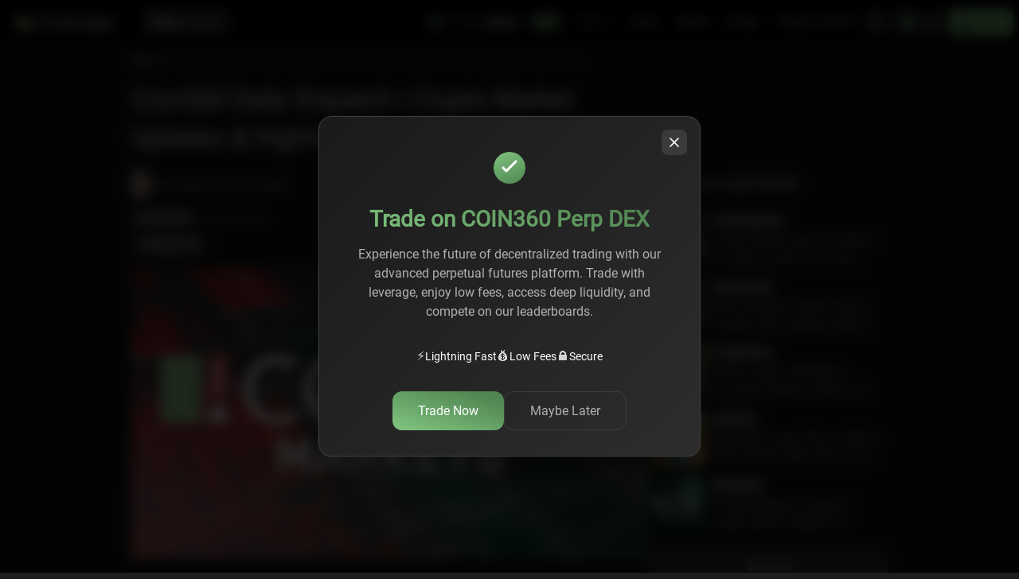

--- FILE ---
content_type: text/html; charset=utf-8
request_url: https://coin360.com/news/coin360-daily-dispatch-crypto-market-updates-and-highlights-july-13-2024
body_size: 67889
content:
<!DOCTYPE html><html lang="en"><head><meta charSet="utf-8"/><meta name="viewport" content="width=device-width"/><style>
                    @media only screen and (min-width: 0px) and (min-height: 0px) {
                      div[id^=&quot;wrapper-sevio-9ad182de-b462-428c-b5b0-9b4962b113f7&quot;] {
                        width: 320px;
                        height: 100px;
                        margin: 0 auto;
                      }
                    }
                    @media only screen and (min-width: 728px) and (min-height: 0px) {
                      div[id^=&quot;wrapper-sevio-9ad182de-b462-428c-b5b0-9b4962b113f7&quot;] {
                        width: 728px;
                        height: 90px;
                        margin: 0 auto;
                      }
                    }
                    @media only screen and (min-width: 970px) and (min-height: 0px) {
                      div[id^=&quot;wrapper-sevio-9ad182de-b462-428c-b5b0-9b4962b113f7&quot;] {
                        width: 970px;
                        height: 90px;
                        margin: 0 auto;
                      }
                    }
                  </style><link rel="shortcut icon" href="/favicon.ico" type="image/x-icon"/><link rel="icon" href="/favicon.ico" type="image/x-icon"/><title>BTC and ETH Surge Amid German Sell-Off and SEC Decision</title><link rel="canonical" href="https://coin360.com/news/coin360-daily-dispatch-crypto-market-updates-and-highlights-july-13-2024"/><meta name="description" content="Bitcoin and Ethereum prices recover, SEC ends Stacks probe, and BlackRock eyes MakerDAO&#x27;s $1B &#x27;Grand Prix.&#x27;"/><meta name="image" content="https://prod-coin360-cms.s3.eu-central-1.amazonaws.com/daily_5cefbd5d3c.webp"/><meta property="og:title" content="BTC and ETH Surge Amid German Sell-Off and SEC Decision"/><meta property="og:url" content="https://coin360.comhttps://coin360.com/news/coin360-daily-dispatch-crypto-market-updates-and-highlights-july-13-2024"/><meta property="og:image" content="https://prod-coin360-cms.s3.eu-central-1.amazonaws.com/daily_5cefbd5d3c.webp"/><meta property="og:image:type" content="image/png"/><meta property="og:image:width" content="600"/><meta property="og:image:height" content="315"/><meta property="og:site_name" content="COIN360"/><meta property="og:description" content="Bitcoin and Ethereum prices recover, SEC ends Stacks probe, and BlackRock eyes MakerDAO&#x27;s $1B &#x27;Grand Prix.&#x27;"/><meta property="og:type" content="website"/><meta name="twitter:card" content="summary_large_image"/><meta name="twitter:title" content="BTC and ETH Surge Amid German Sell-Off and SEC Decision"/><meta name="twitter:site" content="@COIN360com"/><meta name="twitter:description" content="Bitcoin and Ethereum prices recover, SEC ends Stacks probe, and BlackRock eyes MakerDAO&#x27;s $1B &#x27;Grand Prix.&#x27;"/><meta name="twitter:image" content="https://prod-coin360-cms.s3.eu-central-1.amazonaws.com/daily_5cefbd5d3c.webp"/><script type="application/ld+json">{"@type":"NewsArticle","mainEntityOfPage":{"@type":"WebPage","@id":"https://coin360.com/news/coin360-daily-dispatch-crypto-market-updates-and-highlights-july-13-2024"},"headline":"Coin360 Daily Dispatch | Crypto Market Updates & Highlights | July 13, 2024","image":"https://prod-coin360-cms.s3.eu-central-1.amazonaws.com/daily_5cefbd5d3c.webp","datePublished":"2024-07-13T09:58:19.976Z","dateModified":"2024-07-13T09:58:19.983Z","author":{"@type":"Person","name":"Van Thanh Le"},"publisher":{"@type":"Organization","name":"COIN360","logo":{"@type":"ImageObject","url":"https://coin360.com/assets/share/index.png"}},"description":"Bitcoin and Ethereum prices recover, SEC ends Stacks probe, and BlackRock eyes MakerDAO's $1B 'Grand Prix.'"}</script><meta name="next-head-count" content="24"/><link rel="preload" href="/assets/fonts/IBMPlexSans.woff2" as="font" type="font/woff2" crossorigin="anonymous"/><link rel="preload" href="/assets/fonts/IBMPlexSans.woff" as="font" type="font/woff" crossorigin="anonymous"/><link rel="preload" href="/assets/fonts/Roboto-Regular.woff2" as="font" type="font/woff2" crossorigin="anonymous"/><link rel="preload" href="/assets/fonts/Roboto-Regular.woff" as="font" type="font/woff" crossorigin="anonymous"/><link rel="preload" href="/assets/fonts/Roboto-Light.woff2" as="font" type="font/woff2" crossorigin="anonymous"/><link rel="preload" href="/assets/fonts/Roboto-Light.woff" as="font" type="font/woff" crossorigin="anonymous"/><script src="https://terminal.jup.ag/main-v2.js" data-preload="true"></script><script src="https://pagead2.googlesyndication.com/pagead/js/adsbygoogle.js?client=ca-pub-9583399089705132" crossorigin="anonymous" async=""></script><script type="text/javascript" src="//script.crazyegg.com/pages/scripts/0123/9485.js" async=""></script><script id="adButlerScripts" data-nscript="beforeInteractive">
  if (!window.AdButler) {
    (function() {
      var s = document.createElement("script");
      s.async = true;
      s.type = "text/javascript";
      s.src = 'https://servedbyadbutler.com/app.js';
      s.onload = function() { window.canShowAd = true }
      s.onerror = function() { window.canShowAd = false }
      var n = document.getElementsByTagName("script")[0];
      n.parentNode.insertBefore(s, n);
    }());
  }
  var AdButler = AdButler || {};
  AdButler.ads = AdButler.ads || [];
  var abkw = window.abkw || '';

  fetch('https://api.ipify.org?format=json')
      .then(res => res.json())
      .then(res => { window.userIP = res.ip })
</script><link rel="preload" href="/_next/static/css/8c451da818a71178.css" as="style"/><link rel="stylesheet" href="/_next/static/css/8c451da818a71178.css" data-n-g=""/><link rel="preload" href="/_next/static/css/379424f9dd681303.css" as="style"/><link rel="stylesheet" href="/_next/static/css/379424f9dd681303.css" data-n-p=""/><link rel="preload" href="/_next/static/css/46260acb49a3924b.css" as="style"/><link rel="stylesheet" href="/_next/static/css/46260acb49a3924b.css" data-n-p=""/><noscript data-n-css=""></noscript><script defer="" nomodule="" src="/_next/static/chunks/polyfills-c67a75d1b6f99dc8.js"></script><script src="/_next/static/chunks/webpack-012d2dabf247bbbf.js" defer=""></script><script src="/_next/static/chunks/framework-ce84985cd166733a.js" defer=""></script><script src="/_next/static/chunks/main-e35a7570b9ae27a7.js" defer=""></script><script src="/_next/static/chunks/pages/_app-afb1fe134c04ddee.js" defer=""></script><script src="/_next/static/chunks/3219-3636359f9aa476e5.js" defer=""></script><script src="/_next/static/chunks/4245-edf82ab2951a0e40.js" defer=""></script><script src="/_next/static/chunks/3182-b3c8a1f3a957270c.js" defer=""></script><script src="/_next/static/chunks/5174-17b4e7adc7a0929e.js" defer=""></script><script src="/_next/static/chunks/pages/news/%5Bslug%5D-e9ef395a01977f1a.js" defer=""></script><script src="/_next/static/K0hwLQ4n2jnNHPo_XMBj-/_buildManifest.js" defer=""></script><script src="/_next/static/K0hwLQ4n2jnNHPo_XMBj-/_ssgManifest.js" defer=""></script></head><body><div id="__next"><div data-overlay-container="true" id="overlay-provider"><noscript><iframe src="https://www.googletagmanager.com/ns.html?id=GTM-W2NN42B" height="0" width="0" style="display:none;visibility:hidden"></iframe></noscript><div class="riVubs"><header class="vbVbeM"><div class="Bwieq8"><a class="XDCm2r" rel="noopener" href="/"><img alt="cryptocurrency widget, price, heatmap" loading="lazy" width="124" height="18" decoding="async" data-nimg="1" class="_7FNuP_" style="color:transparent" src="/assets/logo.svg"/></a><div class="WAIYuU"><div class="GmvQ1D"><img alt="arrow" loading="lazy" width="12" height="7" decoding="async" data-nimg="1" class="ZWWQS9" style="color:transparent" src="/assets/icons/icon-arrow-down.svg"/></div></div></div><div class="N1hItT"><div class="J5tv5Y"><div class="yN12Ef unselectable je9k4K unselectable"><div class="VDxFh3"><input class="pKPJ9U" placeholder="Search..." value=""/></div></div><div class="wlRhUG"><img alt="Burger icon" loading="lazy" width="32" height="32" decoding="async" data-nimg="1" style="color:transparent" src="/assets/icons/icon-burger.svg"/></div></div></div></header><header><section class="yu8ezH _5mOEdM"><div class="_1alN2g"><div class="e22vkR "><a class="XDCm2r _6jmUY_" rel="noopener" href="/"><img alt="cryptocurrency widget, price, heatmap" loading="lazy" width="124" height="18" decoding="async" data-nimg="1" class="_7FNuP_" style="color:transparent" src="/assets/logo.svg"/></a></div><button class="J1_d8e" type="button" aria-label="Go to Dex Coin360"><span class="_3ofGcO">Dex</span><div class="eCn2_e"><img alt="Coin360" loading="lazy" width="60" height="9" decoding="async" data-nimg="1" class="_0mI3t6" style="color:transparent" src="/assets/logo.svg"/></div></button></div><div class="rfi0ro"><div class="PBWqfu"><a class="R0PFLx" href="https://beta.coin360.com/"><div class="MPWo15"><img alt="newlogo" loading="lazy" width="120" height="20" decoding="async" data-nimg="1" style="color:transparent" src="/assets/new-logo.svg"/><span class="W_ygz3">BETA</span></div></a><div class="i_9sTu"><span class="R0PFLx hLS6eg"><a href="/news">News</a></span><div class="twZHr_"><a class="AodY_P" href="/news">News</a><a class="AodY_P" href="/newsletter">Newsletter</a></div></div><div class="i_9sTu"><span class="R0PFLx"><a href="/learn">Learn</a></span><div class="twZHr_"><a class="AodY_P" href="/learn">How To</a><a class="AodY_P" href="/glossary">Crypto Glossary</a><a class="AodY_P" href="/list">Top Lists</a><a class="AodY_P" href="/review">Reviews</a></div></div><div class="i_9sTu"><span class="R0PFLx"><a href="/about/generalinfo">About</a></span><div class="twZHr_"><a class="AodY_P" href="/about/generalinfo">About Coin360</a><a class="AodY_P" href="/author">Authors</a><a class="AodY_P" href="/about/widgets">Widgets</a><a class="AodY_P" href="/about/methodology">Methodology</a><a class="AodY_P" href="/partner">Partners</a></div></div><a class="R0PFLx" href="/swap"><div class="MPWo15">Swap</div></a><a class="R0PFLx" href="https://coin360.com/casino"><div class="MPWo15">Crypto Casino</div></a></div><div class="T02OkW"><div class="xLx56p"><div class="ICkDPt"><img alt="Information" loading="lazy" width="18" height="18" decoding="async" data-nimg="1" style="color:transparent" src="/assets/icons/icon-search-green.svg"/></div></div><span class="rt5y6f"><img alt="world" loading="lazy" width="22" height="22" decoding="async" data-nimg="1" style="color:transparent" src="/assets/icons/icon-world.svg"/>USD</span><div style="width:50;height:50;background-color:#000"></div></div></div></section></header><section class="MSodDl MapPage MRwCU_"><div class="JrqGrS"><div class="xPJDQv"><div class="QEA67g"><div class="mxmA_6 e9TLJe"><div class="GqQ26z"><span><a class="NfuTnz" href="/news">News</a><span class="rV7Q_y">/</span></span><span class="NfuTnz zXRMFb">Coin360 Daily Dispatch | Crypto Market Updates &amp; Highlights | July 13, 2024</span></div></div><article class="S6y1O0"><div class="LTED5L"><div><h1 class="oZ2Dw0">Coin360 Daily Dispatch | Crypto Market Updates &amp; Highlights | July 13, 2024</h1><div class="U0Fjh3"><a href="/author/van-thanh-le"><img alt="" loading="lazy" width="24" height="24" decoding="async" data-nimg="1" class="IWl4Ul" style="color:transparent" srcSet="/_next/image?url=https%3A%2F%2Fprod-coin360-cms.s3.eu-central-1.amazonaws.com%2F1_627b7474c0_2602d7b64a.jpg&amp;w=32&amp;q=75 1x, /_next/image?url=https%3A%2F%2Fprod-coin360-cms.s3.eu-central-1.amazonaws.com%2F1_627b7474c0_2602d7b64a.jpg&amp;w=48&amp;q=75 2x" src="/_next/image?url=https%3A%2F%2Fprod-coin360-cms.s3.eu-central-1.amazonaws.com%2F1_627b7474c0_2602d7b64a.jpg&amp;w=48&amp;q=75"/><p>Van Thanh Le</p></a><span>•</span><p>Jul 13 2024</p></div><div class="nPi_X9"><span class="wzRKAZ at8fYo _6b_lkt">2 years ago</span><span class="_mvRjt">3 minutes<!-- --> read</span></div><div class="_2kxjsa"><a href="/category/markets360"><div class="x_Rc3X">Markets360</div></a></div></div><div class="clever-core-ads"></div><div><div class="Z__zeu"><img src="https://prod-coin360-cms.s3.eu-central-1.amazonaws.com/daily_5cefbd5d3c.webp" alt="Coin360 daily crypto news, cryptocurrency updates, market movement" style="width:100%;height:100%;object-fit:cover"/></div></div></div><div class="M_ceBk"><div id="section-1" class="TUL_Ye "><div class="news-content"><p><span style="color:hsl(0,0%,100%);"><i>This article comes to you with the generous support of </i></span><a href="https://betplay.io?ref=coin360C"><span style="color:hsl(0,0%,100%);"><i><u>Betplay</u></i></span></a><span style="color:hsl(0,0%,100%);"><i><u>.io</u>. Discover the excitement and rewards that await you at&nbsp;</i></span><a href="https://betplay.io?ref=coin360C"><span style="color:hsl(0,0%,100%);"><i><u>Betplay</u></i></span></a><span style="color:hsl(0,0%,100%);"><i><u>.io</u> with a 100% welcome bonus and 10% weekly cashback!</i></span></p><h2><span style="color:hsl(0,0%,100%);">Crypto Market Update</span></h2><h3><span style="color:hsl(0,0%,100%);"><strong>Table of Contents</strong></span></h3><h4><span style="color:hsl(0,0%,100%);"><strong>Market and Price Updates</strong></span></h4><ul><li><span style="color:hsl(0,0%,100%);">Bitcoin and Ethereum Prices Recovering Amid Germany’s Bitcoin Sale</span></li><li><span style="color:hsl(0,0%,100%);">Ethereum Gas Fees Drop to Two-Month Low</span></li><li><span style="color:hsl(0,0%,100%);">U.S. Bitcoin ETFs See Record Inflows in July</span></li></ul><h4><span style="color:hsl(0,0%,100%);"><strong>Regulatory and Legal Developments</strong></span></h4><ul><li><span style="color:hsl(0,0%,100%);">SEC Ends Stacks Investigation Without Enforcement Action</span></li><li><span style="color:hsl(0,0%,100%);">Tornado Cash Founder’s Trial Delayed to December</span></li></ul><h4><span style="color:hsl(0,0%,100%);"><strong>Investment and Funding News</strong></span></h4><ul><li><span style="color:hsl(0,0%,100%);">BlackRock Eyes MakerDAO’s $1 Billion Grand Prix Competition</span></li><li><span style="color:hsl(0,0%,100%);">Abra Acquires Valkyrie’s Crypto Trusts Amid Regulatory Settlement</span></li><li><span style="color:hsl(0,0%,100%);">Pixelverse Raises $2 Million to Expand Web3 Gaming</span></li><li><span style="color:hsl(0,0%,100%);">VC Funding for Crypto Startups Drops 38.2% in June</span></li><li><span style="color:hsl(0,0%,100%);">ZAP Raises $15.1 Million on Blast's Layer 2 Network</span></li></ul><h4><span style="color:hsl(0,0%,100%);"><strong>Security Incidents</strong></span></h4><ul><li><span style="color:hsl(0,0%,100%);">Dough Finance Reports $1.96 Million Hack</span></li></ul><figure class="image"><img alt="Coin360.png" src="https://prod-coin360-cms.s3.eu-central-1.amazonaws.com/Coin360_aa346fb061.png"></figure><hr><h3><span style="color:hsl(0,0%,100%);"><strong>Bitcoin and Ethereum Prices Recovering Amid Germany’s Bitcoin Sale</strong></span></h3><p><a href="https://coin360.com/coin/bitcoin-btc"><span style="color:hsl(0,0%,100%);"><u>Bitcoin</u></span></a><span style="color:hsl(0,0%,100%);"> and&nbsp;</span><a href="https://coin360.com/coin/ethereum-eth"><span style="color:hsl(0,0%,100%);"><u>Ethereum</u></span></a><span style="color:hsl(0,0%,100%);"> prices are recovering, with Bitcoin at $58,250 and Ethereum at $3,150. Germany appeared to have sold off its entire Bitcoin stash, transferring approximately 50,000&nbsp;</span><a href="https://coin360.com/coin/bitcoin-btc"><span style="color:hsl(0,0%,100%);"><u>BTC</u></span></a><span style="color:hsl(0,0%,100%);">, seized from the defunct Movie2K website, to various exchanges like&nbsp;</span><a href="https://coin360.com/exchange/kraken"><span style="color:hsl(0,0%,100%);"><u>Kraken</u></span></a><span style="color:hsl(0,0%,100%);">,&nbsp;</span><a href="https://coin360.com/exchange/bitstamp"><span style="color:hsl(0,0%,100%);"><u>Bitstamp</u></span></a><span style="color:hsl(0,0%,100%);">, and&nbsp;</span><a href="https://coin360.com/review/coinbase"><span style="color:hsl(0,0%,100%);"><u>Coinbase</u></span></a><span style="color:hsl(0,0%,100%);">. This sell-off has significantly impacted market liquidity, with 83% of Bitcoin holders in profit and exchange netflows up by 163.9%. The German government's&nbsp;</span><a href="https://coin360.com/glossary/crypto-wallets"><span style="color:hsl(0,0%,100%);"><u>wallet</u></span></a><span style="color:hsl(0,0%,100%);"> now has a&nbsp;</span><a href="https://platform.arkhamintelligence.com/explorer/entity/germany"><span style="color:hsl(0,0%,100%);"><u>zero balance</u></span></a><span style="color:hsl(0,0%,100%);">, a sign of concluding its planned Bitcoin&nbsp;</span><a href="https://coin360.com/glossary/understanding-liquidation-crypto-trading-guide"><span style="color:hsl(0,0%,100%);"><u>liquidation</u></span></a><span style="color:hsl(0,0%,100%);">.</span></p><figure class="image"><img alt="chart.webp" src="https://prod-coin360-cms.s3.eu-central-1.amazonaws.com/chart_c0e7f87a0c.webp"></figure><hr><h3><span style="color:hsl(0,0%,100%);"><strong>Ethereum Gas Fees Drop to Two-Month Low</strong></span></h3><p><span style="color:hsl(0,0%,100%);">Gas fees on the Ethereum network have recently&nbsp;</span><a href="https://cryptoquant.com/insights/quicktake/66909cef840887109d23bed0-Ahead-of-the-Upcoming-Approval-of-the-ETH-Spot-ETF"><span style="color:hsl(0,0%,100%);"><u>dropped</u></span></a><span style="color:hsl(0,0%,100%);"> to their lowest levels in nearly two months, indicating reduced network activity. This decline may suggest lower investor demand for&nbsp;</span><a href="https://coin360.com/coin/ethereum-eth"><span style="color:hsl(0,0%,100%);"><u>ETH</u></span></a><span style="color:hsl(0,0%,100%);"> at the moment. However, with the upcoming approval of an Ethereum spot ETF, there's anticipation that increased network activity could potentially boost both gas fees and ETH prices.</span></p><figure class="image"><img alt="chart (1).webp" src="https://prod-coin360-cms.s3.eu-central-1.amazonaws.com/chart_1_79948835ef.webp"></figure><hr><h3><span style="color:hsl(0,0%,100%);"><strong>U.S. Bitcoin ETFs See Record Inflows in July</strong></span></h3><p><span style="color:hsl(0,0%,100%);">On July 12, U.S.-based Bitcoin ETFs saw significant inflows totaling $310.1 million, marking their strongest performance since June 5. Leading funds like BlackRock’s iShares Bitcoin Trust and Fidelity’s Wise Origin Bitcoin Fund received substantial investments, while others like Grayscale Bitcoin Trust also showed modest gains amidst a week-long period of positive activity.</span></p><hr><h3><span style="color:hsl(0,0%,100%);"><strong>SEC Ends Stacks Investigation Without Enforcement Action</strong></span></h3><p><span style="color:hsl(0,0%,100%);">The SEC has concluded its three-year investigation into&nbsp;</span><a href="https://coin360.com/coin/stacks-stx"><span style="color:hsl(0,0%,100%);"><u>Stacks</u></span></a><span style="color:hsl(0,0%,100%);"> and its developer, Hiro Systems, without taking any enforcement action. The inquiry focused on whether Stacks tokens constituted securities, following their initial sale under SEC regulations. This decision is seen as a positive outcome for the crypto industry amidst ongoing legal battles with other entities like crypto exchanges and infrastructure developers.</span></p><figure class="image"><img alt="chart (2).webp" src="https://prod-coin360-cms.s3.eu-central-1.amazonaws.com/chart_2_c1f10dbb1c.webp"></figure><hr><h3><span style="color:hsl(0,0%,100%);"><strong>Tornado Cash Founder’s Trial Delayed to December</strong></span></h3><p><span style="color:hsl(0,0%,100%);">The trial of&nbsp;</span><a href="https://coin360.com/coin/tornado-cash-torn"><span style="color:hsl(0,0%,100%);"><u>Tornado Cash</u></span></a><span style="color:hsl(0,0%,100%);"> founder Roman Storm has been&nbsp;</span><a href="https://twitter.com/davidzmorris/status/1811811501914685785"><span style="color:hsl(0,0%,100%);"><u>postponed</u></span></a><span style="color:hsl(0,0%,100%);"> to December by Judge Failla of the Southern District of New York. The delay follows complexities in the case regarding Tornado Cash's legal responsibilities. Storm's defense argues he lost control over the platform in 2020, challenging accusations tied to user activities, including alleged money laundering incidents involving North Korean hackers.</span></p><figure class="image"><img alt="chart (3).webp" src="https://prod-coin360-cms.s3.eu-central-1.amazonaws.com/chart_3_bb07686729.webp"></figure><hr><h3><span style="color:hsl(0,0%,100%);"><strong>BlackRock Eyes MakerDAO’s $1 Billion Grand Prix Competition</strong></span></h3><p><span style="color:hsl(0,0%,100%);">BlackRock has shown interest in participating in&nbsp;</span><a href="https://coin360.com/coin/maker-mkr"><span style="color:hsl(0,0%,100%);"><u>MakerDAO</u></span></a><span style="color:hsl(0,0%,100%);">’s 'Grand Prix' competition, aiming to bring $1 billion of tokenized assets onto the platform. The initiative, part of&nbsp;</span><a href="https://coin360.com/coin/maker-mkr"><span style="color:hsl(0,0%,100%);"><u>Maker</u></span></a><span style="color:hsl(0,0%,100%);">’s broader strategy to diversify its holdings, involves investments in U.S. Treasury bills and similar tokenized products. Applications are open until August 12 for interested parties.</span></p><figure class="image"><img alt="chart (4).webp" src="https://prod-coin360-cms.s3.eu-central-1.amazonaws.com/chart_4_a3ad8cb55a.webp"></figure><hr><h3><span style="color:hsl(0,0%,100%);"><strong>Abra Acquires Valkyrie’s Crypto Trusts Amid Regulatory Settlement</strong></span></h3><p><span style="color:hsl(0,0%,100%);">Abra acquired Valkyrie’s crypto trusts amid settling with 25 US state regulators over financial licensing violations. The purchase includes&nbsp;</span><a href="https://coin360.com/coin/tron-trx"><span style="color:hsl(0,0%,100%);"><u>Tron</u></span></a><span style="color:hsl(0,0%,100%);"> and&nbsp;</span><a href="https://coin360.com/coin/zilliqa-zil"><span style="color:hsl(0,0%,100%);"><u>Zilliqa</u></span></a><span style="color:hsl(0,0%,100%);"> trusts, valued at $50 million and $21.3 million, respectively. Abra may list these trusts on public exchanges if demand rises. The deal marks Abra’s strategic move amidst regulatory challenges.</span></p><hr><h3><span style="color:hsl(0,0%,100%);"><strong>Pixelverse Raises $2 Million to Expand Web3 Gaming</strong></span></h3><p><span style="color:hsl(0,0%,100%);">Pixelverse, a&nbsp;</span><a href="https://coin360.com/glossary/web3-companies-projects"><span style="color:hsl(0,0%,100%);"><u>Web3</u></span></a><span style="color:hsl(0,0%,100%);"> gaming platform, raised an additional $2 million in funding, bringing its total private funding to $7.5 million. This round was supported by Web3 venture capital firms and angel investors. Pixelverse aims to expand its gaming ecosystem and enhance accessibility to cryptocurrency through innovative gameplay mechanics and media initiatives.</span></p><hr><h3><span style="color:hsl(0,0%,100%);"><strong>VC Funding for Crypto Startups Drops 38.2% in June</strong></span></h3><p><span style="color:hsl(0,0%,100%);">In June, VC funds injected&nbsp;</span><a href="https://cryptobriefing.com/vc-crypto-investment-june/"><span style="color:hsl(0,0%,100%);"><u>$481 million</u></span></a><span style="color:hsl(0,0%,100%);"> into crypto startups, marking a 38.2% decrease from May's total. Infrastructure projects led with $331 million, while&nbsp;</span><a href="https://coin360.com/glossary/decentralised-finance"><span style="color:hsl(0,0%,100%);"><u>DeFi</u></span></a><span style="color:hsl(0,0%,100%);"> and blockchain gaming also saw increased investment. Notable rounds included Avail's $43 million and M^0's $35 million. Overall, the sector continues to attract diverse funding despite recent fluctuations.</span></p><hr><h3><span style="color:hsl(0,0%,100%);"><strong>ZAP Raises $15.1 Million on Blast's Layer 2 Network</strong></span></h3><p><span style="color:hsl(0,0%,100%);">ZAP, a token distribution protocol on Blast's&nbsp;</span><a href="https://coin360.com/glossary/layer-2"><span style="color:hsl(0,0%,100%);"><u>Layer 2</u></span></a><span style="color:hsl(0,0%,100%);"> network, raised $15.1 million in funding, valuing the platform at $100 million. The funding included a $900,000 seed round, $2.1 million in private funding, and $12.1 million from an ongoing vault sale, aimed at expanding its ecosystem and launching new tokens.</span></p><hr><h3><span style="color:hsl(0,0%,100%);"><strong>Dough Finance Reports $1.96 Million Hack</strong></span></h3><p><span style="color:hsl(0,0%,100%);">Dough Finance reported a $1.96 million hack on July 12, 2024, with unauthorized access to their smart contracts. They issued an ultimatum to the hacker to return funds by July 15, 2024, threatening legal action otherwise. Users are advised to stay updated via official channels amidst ongoing developments.</span></p></div></div><div id="section-2" class="CWGHr6 "><div class="news-content"><h2><span style="color:hsl(0,0%,100%);"><strong>Top Altcoin Gainers and Losers</strong></span></h2><p><span style="color:hsl(0,0%,100%);">Gainers:&nbsp;</span></p><p><a href="https://coin360.com/coin/ronin-ron"><span style="color:hsl(0,0%,100%);"><u>Ronin RON</u></span></a><span style="color:hsl(0,0%,100%);"> (</span><span style="color:hsl(120,75%,60%);">+12.68%</span><span style="color:hsl(0,0%,100%);">)</span></p><p><a href="https://coin360.com/coin/internet-computer-icp"><span style="color:hsl(0,0%,100%);"><u>Internet Computer ICP</u></span></a><span style="color:hsl(0,0%,100%);"> (</span><span style="color:hsl(120,75%,60%);">+11.80%</span><span style="color:hsl(0,0%,100%);">)&nbsp;</span></p><p><a href="https://coin360.com/coin/stellar-lumens-xlm"><span style="color:hsl(0,0%,100%);"><u>Stellar Lumens XLM</u></span></a><span style="color:hsl(0,0%,100%);"> (</span><span style="color:hsl(120,75%,60%);">+11.73%</span><span style="color:hsl(0,0%,100%);">)&nbsp;</span></p><p><span style="color:hsl(0,0%,100%);">Losers:</span></p><p><a href="https://coin360.com/coin/celestia-tia"><span style="color:hsl(0,0%,100%);"><u>Celestia TIA</u></span></a><span style="color:hsl(0,0%,100%);"> (</span><span style="color:hsl(0,75%,60%);">-3.02%</span><span style="color:hsl(0,0%,100%);">)&nbsp;</span></p><p><a href="https://coin360.com/coin/sei-sei"><span style="color:hsl(0,0%,100%);"><u>Sei SEI</u></span></a><span style="color:hsl(0,0%,100%);"> (</span><span style="color:hsl(0,75%,60%);">-2.02%</span><span style="color:hsl(0,0%,100%);">)&nbsp;</span></p></div></div><div id="section-3" class="CWGHr6 AG8vSz"><div class="news-content"><h2><span style="color:hsl(0,0%,100%);"><strong>NFT Market Map</strong></span></h2><figure class="image"><img alt="Screenshot_1.webp" src="https://prod-coin360-cms.s3.eu-central-1.amazonaws.com/Screenshot_1_8430ce2e93.webp"></figure><p><span style="color:hsl(0,0%,100%);"><i>This article has been refined and enhanced by ChatGPT.</i></span></p></div></div></div></article></div><div class="x_l937"><aside class="np1WNP"><div class="_9lJmQU"><h2 class="_4nmcTF">In this article</h2><div class="Xx_8fv"><a href="#section-1" class="_Dqzr7 ORdYYT"><p class="Kgu32J JtSyZO">Crypto Market Update</p></a><a href="#section-2" class="_Dqzr7 "><p class="Kgu32J ">Top Altcoin Gainers and Losers</p></a><a href="#section-3" class="_Dqzr7 "><p class="Kgu32J ">NFT Market Map</p></a></div></div></aside><div class="i9LU13"><div></div></div></div></div></div><div class="_4RsGJ7"><div class="YBxxIj"><div class="Z_Dpk6 Ez8e4H"><a class="XDCm2r" rel="noopener" href="/"><img alt="cryptocurrency widget, price, heatmap" loading="lazy" width="124" height="18" decoding="async" data-nimg="1" class="_7FNuP_" style="color:transparent" src="/assets/logo.svg"/></a></div><div class="Z_Dpk6 vo32SX"><div class="nT1YxW"><a href="/cdn-cgi/l/email-protection#422a272e2e2d02212d2b2c7174726c212d2f"><span class="__cf_email__" data-cfemail="bbd3ded7d7d4fbd8d4d2d5888d8b95d8d4d6">[email&#160;protected]</span></a></div><div class="CqS9Zj transparentBackground"><a target="_blank" rel="noopener noreferrer nofollow" href="/cdn-cgi/l/email-protection#462e232a2a290625292f287570766825292b" class="aI0YZC UjGv4U"><img alt="Telegram icon" loading="lazy" width="20" height="16" decoding="async" data-nimg="1" style="color:transparent" src="/assets/social/icon-mail.svg"/></a><a target="_blank" rel="noopener noreferrer nofollow" href="https://t.me/COIN360Channel" class="aI0YZC"><img alt="Telegram icon" loading="lazy" width="20" height="16" decoding="async" data-nimg="1" style="color:transparent" src="/assets/social/icon-telegram.svg"/></a><a target="_blank" rel="noopener noreferrer nofollow" href="https://twitter.com/coin360com" class="aI0YZC"><img alt="Twitter icon" loading="lazy" width="20" height="16" decoding="async" data-nimg="1" style="color:transparent" src="/assets/social/icon-twitter.svg"/></a></div></div><div class="Z_Dpk6 jd_DJR"></div><div class="Z_Dpk6 VSAKuG"><div class="cuJfXz">v <!-- -->5.10.1</div></div><div class="Z_Dpk6 LuJQ_j"><div class="FSCVtD">© <span class="_5sComL">2017 - </span>2026 COIN360.com. All Rights Reserved.</div></div></div></div></section></div><div style="position:fixed;z-index:9999;top:16px;left:16px;right:16px;bottom:16px;pointer-events:none"></div></div></div><script data-cfasync="false" src="/cdn-cgi/scripts/5c5dd728/cloudflare-static/email-decode.min.js"></script><script id="__NEXT_DATA__" type="application/json">{"props":{"pageProps":{"currentEntityByLocation":"coin","slug":"coin360-daily-dispatch-crypto-market-updates-and-highlights-july-13-2024","fallback":{"#slug:\"coin360-daily-dispatch-crypto-market-updates-and-highlights-july-13-2024\",key:\"newsArticle\",":{"id":3257,"attributes":{"title":"Coin360 Daily Dispatch | Crypto Market Updates \u0026 Highlights | July 13, 2024","content":"\u003cp\u003e\u003cspan style=\"color:hsl(0,0%,100%);\"\u003e\u003ci\u003eThis article comes to you with the generous support of \u003c/i\u003e\u003c/span\u003e\u003ca href=\"https://betplay.io?ref=coin360C\"\u003e\u003cspan style=\"color:hsl(0,0%,100%);\"\u003e\u003ci\u003e\u003cu\u003eBetplay\u003c/u\u003e\u003c/i\u003e\u003c/span\u003e\u003c/a\u003e\u003cspan style=\"color:hsl(0,0%,100%);\"\u003e\u003ci\u003e\u003cu\u003e.io\u003c/u\u003e. Discover the excitement and rewards that await you at\u0026nbsp;\u003c/i\u003e\u003c/span\u003e\u003ca href=\"https://betplay.io?ref=coin360C\"\u003e\u003cspan style=\"color:hsl(0,0%,100%);\"\u003e\u003ci\u003e\u003cu\u003eBetplay\u003c/u\u003e\u003c/i\u003e\u003c/span\u003e\u003c/a\u003e\u003cspan style=\"color:hsl(0,0%,100%);\"\u003e\u003ci\u003e\u003cu\u003e.io\u003c/u\u003e with a 100% welcome bonus and 10% weekly cashback!\u003c/i\u003e\u003c/span\u003e\u003c/p\u003e\u003ch2\u003e\u003cspan style=\"color:hsl(0,0%,100%);\"\u003eCrypto Market Update\u003c/span\u003e\u003c/h2\u003e\u003ch3\u003e\u003cspan style=\"color:hsl(0,0%,100%);\"\u003e\u003cstrong\u003eTable of Contents\u003c/strong\u003e\u003c/span\u003e\u003c/h3\u003e\u003ch4\u003e\u003cspan style=\"color:hsl(0,0%,100%);\"\u003e\u003cstrong\u003eMarket and Price Updates\u003c/strong\u003e\u003c/span\u003e\u003c/h4\u003e\u003cul\u003e\u003cli\u003e\u003cspan style=\"color:hsl(0,0%,100%);\"\u003eBitcoin and Ethereum Prices Recovering Amid Germany’s Bitcoin Sale\u003c/span\u003e\u003c/li\u003e\u003cli\u003e\u003cspan style=\"color:hsl(0,0%,100%);\"\u003eEthereum Gas Fees Drop to Two-Month Low\u003c/span\u003e\u003c/li\u003e\u003cli\u003e\u003cspan style=\"color:hsl(0,0%,100%);\"\u003eU.S. Bitcoin ETFs See Record Inflows in July\u003c/span\u003e\u003c/li\u003e\u003c/ul\u003e\u003ch4\u003e\u003cspan style=\"color:hsl(0,0%,100%);\"\u003e\u003cstrong\u003eRegulatory and Legal Developments\u003c/strong\u003e\u003c/span\u003e\u003c/h4\u003e\u003cul\u003e\u003cli\u003e\u003cspan style=\"color:hsl(0,0%,100%);\"\u003eSEC Ends Stacks Investigation Without Enforcement Action\u003c/span\u003e\u003c/li\u003e\u003cli\u003e\u003cspan style=\"color:hsl(0,0%,100%);\"\u003eTornado Cash Founder’s Trial Delayed to December\u003c/span\u003e\u003c/li\u003e\u003c/ul\u003e\u003ch4\u003e\u003cspan style=\"color:hsl(0,0%,100%);\"\u003e\u003cstrong\u003eInvestment and Funding News\u003c/strong\u003e\u003c/span\u003e\u003c/h4\u003e\u003cul\u003e\u003cli\u003e\u003cspan style=\"color:hsl(0,0%,100%);\"\u003eBlackRock Eyes MakerDAO’s $1 Billion Grand Prix Competition\u003c/span\u003e\u003c/li\u003e\u003cli\u003e\u003cspan style=\"color:hsl(0,0%,100%);\"\u003eAbra Acquires Valkyrie’s Crypto Trusts Amid Regulatory Settlement\u003c/span\u003e\u003c/li\u003e\u003cli\u003e\u003cspan style=\"color:hsl(0,0%,100%);\"\u003ePixelverse Raises $2 Million to Expand Web3 Gaming\u003c/span\u003e\u003c/li\u003e\u003cli\u003e\u003cspan style=\"color:hsl(0,0%,100%);\"\u003eVC Funding for Crypto Startups Drops 38.2% in June\u003c/span\u003e\u003c/li\u003e\u003cli\u003e\u003cspan style=\"color:hsl(0,0%,100%);\"\u003eZAP Raises $15.1 Million on Blast's Layer 2 Network\u003c/span\u003e\u003c/li\u003e\u003c/ul\u003e\u003ch4\u003e\u003cspan style=\"color:hsl(0,0%,100%);\"\u003e\u003cstrong\u003eSecurity Incidents\u003c/strong\u003e\u003c/span\u003e\u003c/h4\u003e\u003cul\u003e\u003cli\u003e\u003cspan style=\"color:hsl(0,0%,100%);\"\u003eDough Finance Reports $1.96 Million Hack\u003c/span\u003e\u003c/li\u003e\u003c/ul\u003e\u003cfigure class=\"image\"\u003e\u003cimg alt=\"Coin360.png\" src=\"https://prod-coin360-cms.s3.eu-central-1.amazonaws.com/Coin360_aa346fb061.png\"\u003e\u003c/figure\u003e\u003chr\u003e\u003ch3\u003e\u003cspan style=\"color:hsl(0,0%,100%);\"\u003e\u003cstrong\u003eBitcoin and Ethereum Prices Recovering Amid Germany’s Bitcoin Sale\u003c/strong\u003e\u003c/span\u003e\u003c/h3\u003e\u003cp\u003e\u003ca href=\"https://coin360.com/coin/bitcoin-btc\"\u003e\u003cspan style=\"color:hsl(0,0%,100%);\"\u003e\u003cu\u003eBitcoin\u003c/u\u003e\u003c/span\u003e\u003c/a\u003e\u003cspan style=\"color:hsl(0,0%,100%);\"\u003e and\u0026nbsp;\u003c/span\u003e\u003ca href=\"https://coin360.com/coin/ethereum-eth\"\u003e\u003cspan style=\"color:hsl(0,0%,100%);\"\u003e\u003cu\u003eEthereum\u003c/u\u003e\u003c/span\u003e\u003c/a\u003e\u003cspan style=\"color:hsl(0,0%,100%);\"\u003e prices are recovering, with Bitcoin at $58,250 and Ethereum at $3,150. Germany appeared to have sold off its entire Bitcoin stash, transferring approximately 50,000\u0026nbsp;\u003c/span\u003e\u003ca href=\"https://coin360.com/coin/bitcoin-btc\"\u003e\u003cspan style=\"color:hsl(0,0%,100%);\"\u003e\u003cu\u003eBTC\u003c/u\u003e\u003c/span\u003e\u003c/a\u003e\u003cspan style=\"color:hsl(0,0%,100%);\"\u003e, seized from the defunct Movie2K website, to various exchanges like\u0026nbsp;\u003c/span\u003e\u003ca href=\"https://coin360.com/exchange/kraken\"\u003e\u003cspan style=\"color:hsl(0,0%,100%);\"\u003e\u003cu\u003eKraken\u003c/u\u003e\u003c/span\u003e\u003c/a\u003e\u003cspan style=\"color:hsl(0,0%,100%);\"\u003e,\u0026nbsp;\u003c/span\u003e\u003ca href=\"https://coin360.com/exchange/bitstamp\"\u003e\u003cspan style=\"color:hsl(0,0%,100%);\"\u003e\u003cu\u003eBitstamp\u003c/u\u003e\u003c/span\u003e\u003c/a\u003e\u003cspan style=\"color:hsl(0,0%,100%);\"\u003e, and\u0026nbsp;\u003c/span\u003e\u003ca href=\"https://coin360.com/review/coinbase\"\u003e\u003cspan style=\"color:hsl(0,0%,100%);\"\u003e\u003cu\u003eCoinbase\u003c/u\u003e\u003c/span\u003e\u003c/a\u003e\u003cspan style=\"color:hsl(0,0%,100%);\"\u003e. This sell-off has significantly impacted market liquidity, with 83% of Bitcoin holders in profit and exchange netflows up by 163.9%. The German government's\u0026nbsp;\u003c/span\u003e\u003ca href=\"https://coin360.com/glossary/crypto-wallets\"\u003e\u003cspan style=\"color:hsl(0,0%,100%);\"\u003e\u003cu\u003ewallet\u003c/u\u003e\u003c/span\u003e\u003c/a\u003e\u003cspan style=\"color:hsl(0,0%,100%);\"\u003e now has a\u0026nbsp;\u003c/span\u003e\u003ca href=\"https://platform.arkhamintelligence.com/explorer/entity/germany\"\u003e\u003cspan style=\"color:hsl(0,0%,100%);\"\u003e\u003cu\u003ezero balance\u003c/u\u003e\u003c/span\u003e\u003c/a\u003e\u003cspan style=\"color:hsl(0,0%,100%);\"\u003e, a sign of concluding its planned Bitcoin\u0026nbsp;\u003c/span\u003e\u003ca href=\"https://coin360.com/glossary/understanding-liquidation-crypto-trading-guide\"\u003e\u003cspan style=\"color:hsl(0,0%,100%);\"\u003e\u003cu\u003eliquidation\u003c/u\u003e\u003c/span\u003e\u003c/a\u003e\u003cspan style=\"color:hsl(0,0%,100%);\"\u003e.\u003c/span\u003e\u003c/p\u003e\u003cfigure class=\"image\"\u003e\u003cimg alt=\"chart.webp\" src=\"https://prod-coin360-cms.s3.eu-central-1.amazonaws.com/chart_c0e7f87a0c.webp\"\u003e\u003c/figure\u003e\u003chr\u003e\u003ch3\u003e\u003cspan style=\"color:hsl(0,0%,100%);\"\u003e\u003cstrong\u003eEthereum Gas Fees Drop to Two-Month Low\u003c/strong\u003e\u003c/span\u003e\u003c/h3\u003e\u003cp\u003e\u003cspan style=\"color:hsl(0,0%,100%);\"\u003eGas fees on the Ethereum network have recently\u0026nbsp;\u003c/span\u003e\u003ca href=\"https://cryptoquant.com/insights/quicktake/66909cef840887109d23bed0-Ahead-of-the-Upcoming-Approval-of-the-ETH-Spot-ETF\"\u003e\u003cspan style=\"color:hsl(0,0%,100%);\"\u003e\u003cu\u003edropped\u003c/u\u003e\u003c/span\u003e\u003c/a\u003e\u003cspan style=\"color:hsl(0,0%,100%);\"\u003e to their lowest levels in nearly two months, indicating reduced network activity. This decline may suggest lower investor demand for\u0026nbsp;\u003c/span\u003e\u003ca href=\"https://coin360.com/coin/ethereum-eth\"\u003e\u003cspan style=\"color:hsl(0,0%,100%);\"\u003e\u003cu\u003eETH\u003c/u\u003e\u003c/span\u003e\u003c/a\u003e\u003cspan style=\"color:hsl(0,0%,100%);\"\u003e at the moment. However, with the upcoming approval of an Ethereum spot ETF, there's anticipation that increased network activity could potentially boost both gas fees and ETH prices.\u003c/span\u003e\u003c/p\u003e\u003cfigure class=\"image\"\u003e\u003cimg alt=\"chart (1).webp\" src=\"https://prod-coin360-cms.s3.eu-central-1.amazonaws.com/chart_1_79948835ef.webp\"\u003e\u003c/figure\u003e\u003chr\u003e\u003ch3\u003e\u003cspan style=\"color:hsl(0,0%,100%);\"\u003e\u003cstrong\u003eU.S. Bitcoin ETFs See Record Inflows in July\u003c/strong\u003e\u003c/span\u003e\u003c/h3\u003e\u003cp\u003e\u003cspan style=\"color:hsl(0,0%,100%);\"\u003eOn July 12, U.S.-based Bitcoin ETFs saw significant inflows totaling $310.1 million, marking their strongest performance since June 5. Leading funds like BlackRock’s iShares Bitcoin Trust and Fidelity’s Wise Origin Bitcoin Fund received substantial investments, while others like Grayscale Bitcoin Trust also showed modest gains amidst a week-long period of positive activity.\u003c/span\u003e\u003c/p\u003e\u003chr\u003e\u003ch3\u003e\u003cspan style=\"color:hsl(0,0%,100%);\"\u003e\u003cstrong\u003eSEC Ends Stacks Investigation Without Enforcement Action\u003c/strong\u003e\u003c/span\u003e\u003c/h3\u003e\u003cp\u003e\u003cspan style=\"color:hsl(0,0%,100%);\"\u003eThe SEC has concluded its three-year investigation into\u0026nbsp;\u003c/span\u003e\u003ca href=\"https://coin360.com/coin/stacks-stx\"\u003e\u003cspan style=\"color:hsl(0,0%,100%);\"\u003e\u003cu\u003eStacks\u003c/u\u003e\u003c/span\u003e\u003c/a\u003e\u003cspan style=\"color:hsl(0,0%,100%);\"\u003e and its developer, Hiro Systems, without taking any enforcement action. The inquiry focused on whether Stacks tokens constituted securities, following their initial sale under SEC regulations. This decision is seen as a positive outcome for the crypto industry amidst ongoing legal battles with other entities like crypto exchanges and infrastructure developers.\u003c/span\u003e\u003c/p\u003e\u003cfigure class=\"image\"\u003e\u003cimg alt=\"chart (2).webp\" src=\"https://prod-coin360-cms.s3.eu-central-1.amazonaws.com/chart_2_c1f10dbb1c.webp\"\u003e\u003c/figure\u003e\u003chr\u003e\u003ch3\u003e\u003cspan style=\"color:hsl(0,0%,100%);\"\u003e\u003cstrong\u003eTornado Cash Founder’s Trial Delayed to December\u003c/strong\u003e\u003c/span\u003e\u003c/h3\u003e\u003cp\u003e\u003cspan style=\"color:hsl(0,0%,100%);\"\u003eThe trial of\u0026nbsp;\u003c/span\u003e\u003ca href=\"https://coin360.com/coin/tornado-cash-torn\"\u003e\u003cspan style=\"color:hsl(0,0%,100%);\"\u003e\u003cu\u003eTornado Cash\u003c/u\u003e\u003c/span\u003e\u003c/a\u003e\u003cspan style=\"color:hsl(0,0%,100%);\"\u003e founder Roman Storm has been\u0026nbsp;\u003c/span\u003e\u003ca href=\"https://twitter.com/davidzmorris/status/1811811501914685785\"\u003e\u003cspan style=\"color:hsl(0,0%,100%);\"\u003e\u003cu\u003epostponed\u003c/u\u003e\u003c/span\u003e\u003c/a\u003e\u003cspan style=\"color:hsl(0,0%,100%);\"\u003e to December by Judge Failla of the Southern District of New York. The delay follows complexities in the case regarding Tornado Cash's legal responsibilities. Storm's defense argues he lost control over the platform in 2020, challenging accusations tied to user activities, including alleged money laundering incidents involving North Korean hackers.\u003c/span\u003e\u003c/p\u003e\u003cfigure class=\"image\"\u003e\u003cimg alt=\"chart (3).webp\" src=\"https://prod-coin360-cms.s3.eu-central-1.amazonaws.com/chart_3_bb07686729.webp\"\u003e\u003c/figure\u003e\u003chr\u003e\u003ch3\u003e\u003cspan style=\"color:hsl(0,0%,100%);\"\u003e\u003cstrong\u003eBlackRock Eyes MakerDAO’s $1 Billion Grand Prix Competition\u003c/strong\u003e\u003c/span\u003e\u003c/h3\u003e\u003cp\u003e\u003cspan style=\"color:hsl(0,0%,100%);\"\u003eBlackRock has shown interest in participating in\u0026nbsp;\u003c/span\u003e\u003ca href=\"https://coin360.com/coin/maker-mkr\"\u003e\u003cspan style=\"color:hsl(0,0%,100%);\"\u003e\u003cu\u003eMakerDAO\u003c/u\u003e\u003c/span\u003e\u003c/a\u003e\u003cspan style=\"color:hsl(0,0%,100%);\"\u003e’s 'Grand Prix' competition, aiming to bring $1 billion of tokenized assets onto the platform. The initiative, part of\u0026nbsp;\u003c/span\u003e\u003ca href=\"https://coin360.com/coin/maker-mkr\"\u003e\u003cspan style=\"color:hsl(0,0%,100%);\"\u003e\u003cu\u003eMaker\u003c/u\u003e\u003c/span\u003e\u003c/a\u003e\u003cspan style=\"color:hsl(0,0%,100%);\"\u003e’s broader strategy to diversify its holdings, involves investments in U.S. Treasury bills and similar tokenized products. Applications are open until August 12 for interested parties.\u003c/span\u003e\u003c/p\u003e\u003cfigure class=\"image\"\u003e\u003cimg alt=\"chart (4).webp\" src=\"https://prod-coin360-cms.s3.eu-central-1.amazonaws.com/chart_4_a3ad8cb55a.webp\"\u003e\u003c/figure\u003e\u003chr\u003e\u003ch3\u003e\u003cspan style=\"color:hsl(0,0%,100%);\"\u003e\u003cstrong\u003eAbra Acquires Valkyrie’s Crypto Trusts Amid Regulatory Settlement\u003c/strong\u003e\u003c/span\u003e\u003c/h3\u003e\u003cp\u003e\u003cspan style=\"color:hsl(0,0%,100%);\"\u003eAbra acquired Valkyrie’s crypto trusts amid settling with 25 US state regulators over financial licensing violations. The purchase includes\u0026nbsp;\u003c/span\u003e\u003ca href=\"https://coin360.com/coin/tron-trx\"\u003e\u003cspan style=\"color:hsl(0,0%,100%);\"\u003e\u003cu\u003eTron\u003c/u\u003e\u003c/span\u003e\u003c/a\u003e\u003cspan style=\"color:hsl(0,0%,100%);\"\u003e and\u0026nbsp;\u003c/span\u003e\u003ca href=\"https://coin360.com/coin/zilliqa-zil\"\u003e\u003cspan style=\"color:hsl(0,0%,100%);\"\u003e\u003cu\u003eZilliqa\u003c/u\u003e\u003c/span\u003e\u003c/a\u003e\u003cspan style=\"color:hsl(0,0%,100%);\"\u003e trusts, valued at $50 million and $21.3 million, respectively. Abra may list these trusts on public exchanges if demand rises. The deal marks Abra’s strategic move amidst regulatory challenges.\u003c/span\u003e\u003c/p\u003e\u003chr\u003e\u003ch3\u003e\u003cspan style=\"color:hsl(0,0%,100%);\"\u003e\u003cstrong\u003ePixelverse Raises $2 Million to Expand Web3 Gaming\u003c/strong\u003e\u003c/span\u003e\u003c/h3\u003e\u003cp\u003e\u003cspan style=\"color:hsl(0,0%,100%);\"\u003ePixelverse, a\u0026nbsp;\u003c/span\u003e\u003ca href=\"https://coin360.com/glossary/web3-companies-projects\"\u003e\u003cspan style=\"color:hsl(0,0%,100%);\"\u003e\u003cu\u003eWeb3\u003c/u\u003e\u003c/span\u003e\u003c/a\u003e\u003cspan style=\"color:hsl(0,0%,100%);\"\u003e gaming platform, raised an additional $2 million in funding, bringing its total private funding to $7.5 million. This round was supported by Web3 venture capital firms and angel investors. Pixelverse aims to expand its gaming ecosystem and enhance accessibility to cryptocurrency through innovative gameplay mechanics and media initiatives.\u003c/span\u003e\u003c/p\u003e\u003chr\u003e\u003ch3\u003e\u003cspan style=\"color:hsl(0,0%,100%);\"\u003e\u003cstrong\u003eVC Funding for Crypto Startups Drops 38.2% in June\u003c/strong\u003e\u003c/span\u003e\u003c/h3\u003e\u003cp\u003e\u003cspan style=\"color:hsl(0,0%,100%);\"\u003eIn June, VC funds injected\u0026nbsp;\u003c/span\u003e\u003ca href=\"https://cryptobriefing.com/vc-crypto-investment-june/\"\u003e\u003cspan style=\"color:hsl(0,0%,100%);\"\u003e\u003cu\u003e$481 million\u003c/u\u003e\u003c/span\u003e\u003c/a\u003e\u003cspan style=\"color:hsl(0,0%,100%);\"\u003e into crypto startups, marking a 38.2% decrease from May's total. Infrastructure projects led with $331 million, while\u0026nbsp;\u003c/span\u003e\u003ca href=\"https://coin360.com/glossary/decentralised-finance\"\u003e\u003cspan style=\"color:hsl(0,0%,100%);\"\u003e\u003cu\u003eDeFi\u003c/u\u003e\u003c/span\u003e\u003c/a\u003e\u003cspan style=\"color:hsl(0,0%,100%);\"\u003e and blockchain gaming also saw increased investment. Notable rounds included Avail's $43 million and M^0's $35 million. Overall, the sector continues to attract diverse funding despite recent fluctuations.\u003c/span\u003e\u003c/p\u003e\u003chr\u003e\u003ch3\u003e\u003cspan style=\"color:hsl(0,0%,100%);\"\u003e\u003cstrong\u003eZAP Raises $15.1 Million on Blast's Layer 2 Network\u003c/strong\u003e\u003c/span\u003e\u003c/h3\u003e\u003cp\u003e\u003cspan style=\"color:hsl(0,0%,100%);\"\u003eZAP, a token distribution protocol on Blast's\u0026nbsp;\u003c/span\u003e\u003ca href=\"https://coin360.com/glossary/layer-2\"\u003e\u003cspan style=\"color:hsl(0,0%,100%);\"\u003e\u003cu\u003eLayer 2\u003c/u\u003e\u003c/span\u003e\u003c/a\u003e\u003cspan style=\"color:hsl(0,0%,100%);\"\u003e network, raised $15.1 million in funding, valuing the platform at $100 million. The funding included a $900,000 seed round, $2.1 million in private funding, and $12.1 million from an ongoing vault sale, aimed at expanding its ecosystem and launching new tokens.\u003c/span\u003e\u003c/p\u003e\u003chr\u003e\u003ch3\u003e\u003cspan style=\"color:hsl(0,0%,100%);\"\u003e\u003cstrong\u003eDough Finance Reports $1.96 Million Hack\u003c/strong\u003e\u003c/span\u003e\u003c/h3\u003e\u003cp\u003e\u003cspan style=\"color:hsl(0,0%,100%);\"\u003eDough Finance reported a $1.96 million hack on July 12, 2024, with unauthorized access to their smart contracts. They issued an ultimatum to the hacker to return funds by July 15, 2024, threatening legal action otherwise. Users are advised to stay updated via official channels amidst ongoing developments.\u003c/span\u003e\u003c/p\u003e\u003cdiv class=\"page-break\" style=\"page-break-after:always;\"\u003e\u003cspan style=\"display:none;\"\u003e\u0026nbsp;\u003c/span\u003e\u003c/div\u003e\u003ch2\u003e\u003cspan style=\"color:hsl(0,0%,100%);\"\u003e\u003cstrong\u003eTop Altcoin Gainers and Losers\u003c/strong\u003e\u003c/span\u003e\u003c/h2\u003e\u003cp\u003e\u003cspan style=\"color:hsl(0,0%,100%);\"\u003eGainers:\u0026nbsp;\u003c/span\u003e\u003c/p\u003e\u003cp\u003e\u003ca href=\"https://coin360.com/coin/ronin-ron\"\u003e\u003cspan style=\"color:hsl(0,0%,100%);\"\u003e\u003cu\u003eRonin RON\u003c/u\u003e\u003c/span\u003e\u003c/a\u003e\u003cspan style=\"color:hsl(0,0%,100%);\"\u003e (\u003c/span\u003e\u003cspan style=\"color:hsl(120,75%,60%);\"\u003e+12.68%\u003c/span\u003e\u003cspan style=\"color:hsl(0,0%,100%);\"\u003e)\u003c/span\u003e\u003c/p\u003e\u003cp\u003e\u003ca href=\"https://coin360.com/coin/internet-computer-icp\"\u003e\u003cspan style=\"color:hsl(0,0%,100%);\"\u003e\u003cu\u003eInternet Computer ICP\u003c/u\u003e\u003c/span\u003e\u003c/a\u003e\u003cspan style=\"color:hsl(0,0%,100%);\"\u003e (\u003c/span\u003e\u003cspan style=\"color:hsl(120,75%,60%);\"\u003e+11.80%\u003c/span\u003e\u003cspan style=\"color:hsl(0,0%,100%);\"\u003e)\u0026nbsp;\u003c/span\u003e\u003c/p\u003e\u003cp\u003e\u003ca href=\"https://coin360.com/coin/stellar-lumens-xlm\"\u003e\u003cspan style=\"color:hsl(0,0%,100%);\"\u003e\u003cu\u003eStellar Lumens XLM\u003c/u\u003e\u003c/span\u003e\u003c/a\u003e\u003cspan style=\"color:hsl(0,0%,100%);\"\u003e (\u003c/span\u003e\u003cspan style=\"color:hsl(120,75%,60%);\"\u003e+11.73%\u003c/span\u003e\u003cspan style=\"color:hsl(0,0%,100%);\"\u003e)\u0026nbsp;\u003c/span\u003e\u003c/p\u003e\u003cp\u003e\u003cspan style=\"color:hsl(0,0%,100%);\"\u003eLosers:\u003c/span\u003e\u003c/p\u003e\u003cp\u003e\u003ca href=\"https://coin360.com/coin/celestia-tia\"\u003e\u003cspan style=\"color:hsl(0,0%,100%);\"\u003e\u003cu\u003eCelestia TIA\u003c/u\u003e\u003c/span\u003e\u003c/a\u003e\u003cspan style=\"color:hsl(0,0%,100%);\"\u003e (\u003c/span\u003e\u003cspan style=\"color:hsl(0,75%,60%);\"\u003e-3.02%\u003c/span\u003e\u003cspan style=\"color:hsl(0,0%,100%);\"\u003e)\u0026nbsp;\u003c/span\u003e\u003c/p\u003e\u003cp\u003e\u003ca href=\"https://coin360.com/coin/sei-sei\"\u003e\u003cspan style=\"color:hsl(0,0%,100%);\"\u003e\u003cu\u003eSei SEI\u003c/u\u003e\u003c/span\u003e\u003c/a\u003e\u003cspan style=\"color:hsl(0,0%,100%);\"\u003e (\u003c/span\u003e\u003cspan style=\"color:hsl(0,75%,60%);\"\u003e-2.02%\u003c/span\u003e\u003cspan style=\"color:hsl(0,0%,100%);\"\u003e)\u0026nbsp;\u003c/span\u003e\u003c/p\u003e\u003cdiv class=\"page-break\" style=\"page-break-after:always;\"\u003e\u003cspan style=\"display:none;\"\u003e\u0026nbsp;\u003c/span\u003e\u003c/div\u003e\u003ch2\u003e\u003cspan style=\"color:hsl(0,0%,100%);\"\u003e\u003cstrong\u003eNFT Market Map\u003c/strong\u003e\u003c/span\u003e\u003c/h2\u003e\u003cfigure class=\"image\"\u003e\u003cimg alt=\"Screenshot_1.webp\" src=\"https://prod-coin360-cms.s3.eu-central-1.amazonaws.com/Screenshot_1_8430ce2e93.webp\"\u003e\u003c/figure\u003e\u003cp\u003e\u003cspan style=\"color:hsl(0,0%,100%);\"\u003e\u003ci\u003eThis article has been refined and enhanced by ChatGPT.\u003c/i\u003e\u003c/span\u003e\u003c/p\u003e","readTime":"3 minutes","slug":"coin360-daily-dispatch-crypto-market-updates-and-highlights-july-13-2024","createdAt":"2024-07-13T09:51:54.154Z","updatedAt":"2024-07-13T09:58:19.983Z","publishedAt":"2024-07-13T09:58:19.976Z","teaser":"\u003cp\u003eBitcoin and Ethereum prices recover as Germany sells BTC stash. SEC ends Stacks probe. BlackRock eyes MakerDAO.\u003c/p\u003e","shortPreview":"\u003cp\u003eBitcoin and Ethereum surge as Germany sells BTC. SEC ends Stacks probe. BlackRock eyes MakerDAO's $1B plan.\u003c/p\u003e","longPreview":"\u003cp\u003eBitcoin and Ethereum prices are up. Germany sells 50,000 BTC, impacting market liquidity. SEC ends Stacks investigation without action. BlackRock eyes MakerDAO's $1B 'Grand Prix' for tokenized assets.\u003c/p\u003e","locale":"en","mainImage":{"data":{"id":7492,"attributes":{"name":"Coin360 daily crypto news","alternativeText":"Coin360 daily crypto news, cryptocurrency updates, market movement","caption":null,"width":2048,"height":1152,"formats":{"thumbnail":{"ext":".webp","url":"https://prod-coin360-cms.s3.eu-central-1.amazonaws.com/thumbnail_daily_5cefbd5d3c.webp","hash":"thumbnail_daily_5cefbd5d3c","mime":"image/webp","name":"thumbnail_daily.webp","path":null,"size":7.38,"width":245,"height":138}},"hash":"daily_5cefbd5d3c","ext":".webp","mime":"image/webp","size":204.82,"url":"https://prod-coin360-cms.s3.eu-central-1.amazonaws.com/daily_5cefbd5d3c.webp","previewUrl":null,"provider":"aws-s3","provider_metadata":null,"createdAt":"2024-03-07T17:39:00.029Z","updatedAt":"2024-03-07T17:39:24.850Z"}}},"categories":{"data":[{"id":2,"attributes":{"name":"Markets360","slug":"markets360","createdAt":"2022-09-19T16:04:13.777Z","updatedAt":"2022-09-19T16:14:33.131Z","publishedAt":"2022-09-19T16:14:33.127Z","test":null,"icon":{"data":null}}}]},"seo":{"id":4143,"metaTitle":"BTC and ETH Surge Amid German Sell-Off and SEC Decision","metaDescription":"Bitcoin and Ethereum prices recover, SEC ends Stacks probe, and BlackRock eyes MakerDAO's $1B 'Grand Prix.'","keywords":null,"metaRobots":"index, follow"},"author":{"data":{"id":2,"attributes":{"fullName":"Van Thanh Le","shortDescription":"Van Thanh Le is Coin360's Content Manager, focusing on clear and insightful crypto market analysis.","bio":"Van Thanh Le serves as the Content Manager at Coin360. She is known for her engaging articles that offer deep insights into the cryptocurrency market. \n\nWith a focus on clarity and accuracy, her market analyses are designed to help both new and experienced investors make informed decisions. \n\nHer content goes beyond mere data, providing a clear narrative that makes understanding the volatile crypto market easier.","email":"vanle.thanh@coin360.com","slug":"van-thanh-le","createdAt":"2023-09-22T10:37:43.935Z","updatedAt":"2023-10-11T14:41:42.476Z","publishedAt":"2023-09-22T11:34:55.950Z","image":{"data":{"id":5079,"attributes":{"name":"1_627b7474c0.jpg","alternativeText":null,"caption":null,"width":1536,"height":2048,"formats":{"thumbnail":{"ext":".jpg","url":"https://prod-coin360-cms.s3.eu-central-1.amazonaws.com/thumbnail_1_627b7474c0_2602d7b64a.jpg","hash":"thumbnail_1_627b7474c0_2602d7b64a","mime":"image/jpeg","name":"thumbnail_1_627b7474c0.jpg","path":null,"size":5.44,"width":117,"height":156}},"hash":"1_627b7474c0_2602d7b64a","ext":".jpg","mime":"image/jpeg","size":423.06,"url":"https://prod-coin360-cms.s3.eu-central-1.amazonaws.com/1_627b7474c0_2602d7b64a.jpg","previewUrl":null,"provider":"aws-s3","provider_metadata":null,"createdAt":"2023-10-11T14:41:33.612Z","updatedAt":"2023-10-11T14:41:33.612Z"}}}}}},"flag":{"data":null}}},"#key:\"newsArticles\",":{"data":[{"id":4451,"attributes":{"title":"Trump Family Adds $1.4 Billion in Crypto Assets as Trump Media Sets Feb. 2 Token Record Date","content":"\u003ch2\u003e\u003cspan style=\"background-color:transparent;color:#ffffff;\"\u003e\u003cstrong\u003eCrypto Windfall Grows as Trump Media Prepares Shareholder Token Distribution\u003c/strong\u003e\u003c/span\u003e\u003c/h2\u003e\u003cp\u003e\u003cspan style=\"background-color:transparent;color:#ffffff;\"\u003e\u003cstrong\u003eTL;DR\u003c/strong\u003e\u003c/span\u003e\u003c/p\u003e\u003cul\u003e\u003cli\u003e\u003cspan style=\"background-color:transparent;color:#ffffff;\"\u003eThe Trump family has added about $1.4 billion in crypto-related assets since Jan. 20, 2025, roughly one-fifth of a $6.8 billion net worth.\u003c/span\u003e\u003c/li\u003e\u003cli\u003e\u003cspan style=\"background-color:transparent;color:#ffffff;\"\u003eTrump Media \u0026amp; Technology Group shares traded near $14.67 after months of decline, offsetting crypto gains.\u003c/span\u003e\u003c/li\u003e\u003cli\u003e\u003cspan style=\"background-color:transparent;color:#ffffff;\"\u003eTrump Media set Feb. 2, 2026, as the record date for a shareholder token initiative using Crypto.com infrastructure.\u003c/span\u003e\u003c/li\u003e\u003c/ul\u003e\u003chr\u003e\u003cp\u003e\u003cspan style=\"background-color:transparent;color:#ffffff;\"\u003e\u003ci\u003eWe’ve launched the all-new COIN360 Perp DEX, built for traders who move fast!\u003c/i\u003e\u003c/span\u003e\u003c/p\u003e\u003cp\u003e\u003cspan style=\"background-color:transparent;color:#ffffff;\"\u003e\u003ci\u003eTrade 130+ assets with up to 100× leverage, enjoy instant order placement and low-slippage swaps, and earn USDC passive yield while climbing the leaderboard. Your trades deserve more than speed — they deserve mastery.\u003c/i\u003e\u003c/span\u003e\u003c/p\u003e\u003cdiv class=\"raw-html-embed\"\u003e\u003cdiv style=\"box-sizing: inherit; -webkit-tap-highlight-color: white; display: flex; align-items: center; justify-content: center;\"\u003e\u003ca href=\"https://dex.coin360.com/\" ref=\"noopener nofollow noreferrer\" style=\"box-sizing: inherit; color: white; text-decoration: none; cursor: pointer; background-color: #4CAF50; padding: 5px 30px; text-align: center; font-size: 16px; margin: 5px 2px; border-radius: 5px;\"\u003eStart Trading on COIN360 Today!\u003c/a\u003e\u003c/div\u003e\u003c/div\u003e\u003chr\u003e\u003cp\u003e\u003cspan style=\"background-color:transparent;color:#ffffff;\"\u003ePresident Donald Trump and his family accumulated roughly $1.4 billion in crypto-related assets since Jan. 20, 2025, according to\u0026nbsp;\u003c/span\u003e\u003ca href=\"https://www.bloomberg.com/news/features/2026-01-20/donald-trump-family-net-worth-increasingly-comes-from-crypto\"\u003e\u003cspan style=\"background-color:transparent;color:#ffffff;\"\u003e\u003cu\u003eBloomberg figures\u003c/u\u003e\u003c/span\u003e\u003c/a\u003e\u003cspan style=\"background-color:transparent;color:#ffffff;\"\u003e cited across multiple outlets. The amount accounts for about 20% of the family’s estimated $6.8 billion net worth. Bloomberg said, “The family’s overall net worth looks remarkably similar to last year at $6.8 billion,” adding that gains from crypto were offset by losses elsewhere.\u003c/span\u003e\u003c/p\u003e\u003cp\u003e\u003cspan style=\"background-color:transparent;color:#ffffff;\"\u003eTrump Media \u0026amp; Technology Group Corp., the operator of Truth Social, was identified as the main offsetting factor. Its Nasdaq-listed shares, trading under the ticker DJT, were priced around $14.67 at the time of reporting after months of decline. Bloomberg attributed the lack of overall net worth growth to “the plunging value of his social media company, Trump Media \u0026amp; Technology Group Corp.” The stock performance contrasted with gains tied to\u0026nbsp;\u003c/span\u003e\u003ca href=\"https://coin360.com/\"\u003e\u003cspan style=\"background-color:transparent;color:#ffffff;\"\u003e\u003cu\u003ecrypto price\u003c/u\u003e\u003c/span\u003e\u003c/a\u003e\u003cspan style=\"background-color:transparent;color:#ffffff;\"\u003e movements tracked by the broader crypto price index and shifts in the coin\u0026nbsp;\u003c/span\u003e\u003ca href=\"https://coin360.com/glossary/market-capitalization\"\u003e\u003cspan style=\"background-color:transparent;color:#ffffff;\"\u003e\u003cu\u003emarket cap\u003c/u\u003e\u003c/span\u003e\u003c/a\u003e\u003cspan style=\"background-color:transparent;color:#ffffff;\"\u003e.\u003c/span\u003e\u003c/p\u003e\u003cp\u003e\u003cspan style=\"background-color:transparent;color:#ffffff;\"\u003eThe bulk of realized crypto proceeds, exceeding $1 billion, were attributed to\u0026nbsp;\u003c/span\u003e\u003ca href=\"https://coin360.com/coin/world-liberty-financial-worldlibertyfinancial-com-wlfi\"\u003e\u003cspan style=\"background-color:transparent;color:#ffffff;\"\u003e\u003cu\u003eWorld Liberty Financial\u003c/u\u003e\u003c/span\u003e\u003c/a\u003e\u003cspan style=\"background-color:transparent;color:#ffffff;\"\u003e, a decentralized finance project, and the president’s official memecoin. Bloomberg noted that while more than $1 billion has already been realized, remaining digital asset holdings were described as being worth “potentially billions more” on paper. The report added that the family’s expanding exposure has drawn scrutiny from critics and political rivals as crypto price volatility continues to affect valuations.\u003c/span\u003e\u003c/p\u003e\u003cp\u003e\u003cspan style=\"background-color:transparent;color:#ffffff;\"\u003eOn the same day, Trump Media \u0026amp; Technology Group\u0026nbsp;\u003c/span\u003e\u003ca href=\"https://www.globenewswire.com/news-release/2026/01/20/3221734/0/en/Trump-Media-Announces-Record-Date-for-Digital-Token-Initiative.html\"\u003e\u003cspan style=\"background-color:transparent;color:#ffffff;\"\u003e\u003cu\u003eannounced\u003c/u\u003e\u003c/span\u003e\u003c/a\u003e\u003cspan style=\"background-color:transparent;color:#ffffff;\"\u003e a formal record date for a previously disclosed digital token initiative. The company said Feb. 2, 2026, will determine which shareholders are eligible to receive the tokens. A press release confirmed the initiative involves “new digital tokens” and added that “various rewards” may be made available to eligible investors in the future.\u003c/span\u003e\u003c/p\u003e\u003cp\u003e\u003cspan style=\"background-color:transparent;color:#ffffff;\"\u003eTrump Media stated the planned tokens will not represent equity or ownership in Truth Social or any affiliated company. The firm said the tokens are not expected to be transferable, exchangeable for cash, or distributed to shareholders who are not beneficial owners. The company reiterated that the tokens are designed as a rewards mechanism rather than a financial security tied to crypto price or coin market cap movements.\u003c/span\u003e\u003c/p\u003e\u003cp\u003e\u003cspan style=\"background-color:transparent;color:#ffffff;\"\u003eDistribution details show\u0026nbsp;\u003c/span\u003e\u003ca href=\"https://coin360.com/exchange/crypto_com\"\u003e\u003cspan style=\"background-color:transparent;color:#ffffff;\"\u003e\u003cu\u003eCrypto.com\u003c/u\u003e\u003c/span\u003e\u003c/a\u003e\u003cspan style=\"background-color:transparent;color:#ffffff;\"\u003e is expected to mint the tokens and retain custody pending distribution, with the project potentially operating on Crypto.com’s\u0026nbsp;\u003c/span\u003e\u003ca href=\"https://coin360.com/coin/cronos-cro\"\u003e\u003cspan style=\"background-color:transparent;color:#ffffff;\"\u003e\u003cu\u003eCronos\u003c/u\u003e\u003c/span\u003e\u003c/a\u003e\u003cspan style=\"background-color:transparent;color:#ffffff;\"\u003e blockchain. Trump Media described itself as a fintech-focused company closely associated with the sitting U.S. president, confirming the initiative alongside its core media operations on Jan. 20, 2026, as broader crypto price index data continued to fluctuate across the market.\u003c/span\u003e\u003c/p\u003e\u003cp\u003e\u003cspan style=\"background-color:transparent;color:#ffffff;\"\u003e\u003ci\u003eThis article has been refined and enhanced by ChatGPT.\u003c/i\u003e\u003c/span\u003e\u003c/p\u003e","readTime":"2 minutes","slug":"trump-family-crypto-1-4b-token-distribution-feb-2","createdAt":"2026-01-20T23:09:55.617Z","updatedAt":"2026-01-20T23:21:36.422Z","publishedAt":"2026-01-20T23:21:36.417Z","teaser":"\u003cp\u003eTrump family’s crypto assets hit $1.4B as Feb. 2 token date nears\u003c/p\u003e","shortPreview":"\u003cp\u003eTrump family adds $1.4B in crypto as Feb. 2 token record date set\u003c/p\u003e","longPreview":"\u003cp\u003eTrump family accumulated $1.4B in crypto assets since Jan. 2025 while Trump Media confirmed Feb. 2, 2026, as the record date for a shareholder token distributed via Crypto.com infrastructure.\u003c/p\u003e","locale":"en","mainImage":{"data":{"id":13429,"attributes":{"name":"Robot seals custody vault as coin market cap steadies","alternativeText":"Robot seals custody vault as coin market cap steadies","caption":null,"width":800,"height":450,"formats":{"thumbnail":{"ext":".webp","url":"https://prod-coin360-cms.s3.eu-central-1.amazonaws.com/thumbnail_Robot_seals_custody_vault_as_coin_market_cap_steadies_a77e7b9243.webp","hash":"thumbnail_Robot_seals_custody_vault_as_coin_market_cap_steadies_a77e7b9243","mime":"image/webp","name":"thumbnail_Robot seals custody vault as coin market cap steadies","path":null,"size":9.49,"width":245,"height":138}},"hash":"Robot_seals_custody_vault_as_coin_market_cap_steadies_a77e7b9243","ext":".webp","mime":"image/webp","size":164.16,"url":"https://prod-coin360-cms.s3.eu-central-1.amazonaws.com/Robot_seals_custody_vault_as_coin_market_cap_steadies_a77e7b9243.webp","previewUrl":null,"provider":"aws-s3","provider_metadata":null,"createdAt":"2026-01-20T23:21:32.639Z","updatedAt":"2026-01-20T23:21:32.639Z"}}},"categories":{"data":[]},"flag":{"data":null}}},{"id":4450,"attributes":{"title":"Bitcoin Briefly Trades at $0 on Paradex After Starknet Glitch, Forcing Rollback","content":"\u003ch2\u003e\u003cspan style=\"background-color:transparent;color:#ffffff;\"\u003e\u003cstrong\u003eDatabase Migration Error Triggers Mass Liquidations During Jan. 19 Maintenance Window\u003c/strong\u003e\u003c/span\u003e\u003c/h2\u003e\u003cp\u003e\u003cspan style=\"background-color:transparent;color:#ffffff;\"\u003e\u003cstrong\u003eTL;DR\u003c/strong\u003e\u003c/span\u003e\u003c/p\u003e\u003cul\u003e\u003cli\u003e\u003cspan style=\"background-color:transparent;color:#ffffff;\"\u003eBitcoin briefly printed at $0 on Paradex on Jan. 19, 2026, triggering automated liquidations after a database migration error.\u003c/span\u003e\u003c/li\u003e\u003cli\u003e\u003cspan style=\"background-color:transparent;color:#ffffff;\"\u003eParadex rolled back the chain to block 1,604,710, canceling all activity during the affected window.\u003c/span\u003e\u003c/li\u003e\u003cli\u003e\u003cspan style=\"background-color:transparent;color:#ffffff;\"\u003eThe incident occurred amid broader volatility, with $875 million liquidated market-wide in 24 hours and $234 million tied to Bitcoin.\u003c/span\u003e\u003c/li\u003e\u003c/ul\u003e\u003chr\u003e\u003cp\u003e\u003cspan style=\"background-color:transparent;color:#ffffff;\"\u003e\u003ci\u003eWe’ve launched the all-new COIN360 Perp DEX, built for traders who move fast!\u003c/i\u003e\u003c/span\u003e\u003c/p\u003e\u003cp\u003e\u003cspan style=\"background-color:transparent;color:#ffffff;\"\u003e\u003ci\u003eTrade 130+ assets with up to 100× leverage, enjoy instant order placement and low-slippage swaps, and earn USDC passive yield while climbing the leaderboard. Your trades deserve more than speed — they deserve mastery.\u003c/i\u003e\u003c/span\u003e\u003c/p\u003e\u003cdiv class=\"raw-html-embed\"\u003e\u003cdiv style=\"box-sizing: inherit; -webkit-tap-highlight-color: white; display: flex; align-items: center; justify-content: center;\"\u003e\u003ca href=\"https://dex.coin360.com/\" ref=\"noopener nofollow noreferrer\" style=\"box-sizing: inherit; color: white; text-decoration: none; cursor: pointer; background-color: #4CAF50; padding: 5px 30px; text-align: center; font-size: 16px; margin: 5px 2px; border-radius: 5px;\"\u003eStart Trading on COIN360 Today!\u003c/a\u003e\u003c/div\u003e\u003c/div\u003e\u003chr\u003e\u003cp\u003e\u003ca href=\"https://coin360.com/coin/bitcoin-btc\"\u003e\u003cspan style=\"background-color:transparent;color:#ffffff;\"\u003e\u003cu\u003eBitcoin\u003c/u\u003e\u003c/span\u003e\u003c/a\u003e\u003cspan style=\"background-color:transparent;color:#ffffff;\"\u003e briefly traded at $0 on decentralized perpetuals exchange Paradex on Jan. 19, 2026, after a database migration error during scheduled maintenance corrupted internal pricing data. The glitch appeared around 05:02 UTC, with Paradex’s\u0026nbsp;\u003c/span\u003e\u003ca href=\"https://status.paradex.trade/posts/details/PVQ05Y4\"\u003e\u003cspan style=\"background-color:transparent;color:#ffffff;\"\u003e\u003cu\u003estatus page\u003c/u\u003e\u003c/span\u003e\u003c/a\u003e\u003cspan style=\"background-color:transparent;color:#ffffff;\"\u003e flagging issues at 12:36 a.m. ET. Prices for Bitcoin,\u0026nbsp;\u003c/span\u003e\u003ca href=\"https://coin360.com/coin/ethereum-eth\"\u003e\u003cspan style=\"background-color:transparent;color:#ffffff;\"\u003e\u003cu\u003eEther\u003c/u\u003e\u003c/span\u003e\u003c/a\u003e\u003cspan style=\"background-color:transparent;color:#ffffff;\"\u003e, and\u0026nbsp;\u003c/span\u003e\u003ca href=\"https://coin360.com/coin/solana-sol\"\u003e\u003cspan style=\"background-color:transparent;color:#ffffff;\"\u003e\u003cu\u003eSolana\u003c/u\u003e\u003c/span\u003e\u003c/a\u003e\u003cspan style=\"background-color:transparent;color:#ffffff;\"\u003e were affected, causing automated systems to register a zero\u0026nbsp;\u003c/span\u003e\u003ca href=\"https://coin360.com/\"\u003e\u003cspan style=\"background-color:transparent;color:#ffffff;\"\u003e\u003cu\u003ecrypto price\u003c/u\u003e\u003c/span\u003e\u003c/a\u003e\u003cspan style=\"background-color:transparent;color:#ffffff;\"\u003e and immediately trigger\u0026nbsp;\u003c/span\u003e\u003ca href=\"https://coin360.com/glossary/understanding-liquidation-crypto-trading-guide\"\u003e\u003cspan style=\"background-color:transparent;color:#ffffff;\"\u003e\u003cu\u003eliquidation\u003c/u\u003e\u003c/span\u003e\u003c/a\u003e\u003cspan style=\"background-color:transparent;color:#ffffff;\"\u003e engines tied to leveraged positions.\u003c/span\u003e\u003c/p\u003e\u003cp\u003e\u003cspan style=\"background-color:transparent;color:#ffffff;\"\u003eLiquidations cascaded within minutes as long positions on Bitcoin\u0026nbsp;\u003c/span\u003e\u003ca href=\"https://coin360.com/glossary/understanding-crypto-perpetual-futures\"\u003e\u003cspan style=\"background-color:transparent;color:#ffffff;\"\u003e\u003cu\u003eperpetual\u003c/u\u003e\u003c/span\u003e\u003c/a\u003e\u003cspan style=\"background-color:transparent;color:#ffffff;\"\u003e contracts were closed at $0.00, while some short positions executed near prevailing market levels around $92,600. Traders initially suspected a display issue before realizing the pricing failure was systemic. The incident unfolded as Bitcoin had already slid from above $95,000 to roughly $92,284, adding stress to an already volatile crypto price index during the maintenance window.\u003c/span\u003e\u003c/p\u003e\u003cp\u003e\u003cspan style=\"background-color:transparent;color:#ffffff;\"\u003eParadex engineers identified the root cause as a database migration error that corrupted price feeds used by trading systems. Roughly three hours after the first reports, Paradex Director of Engineering Clement Ho said on Telegram the platform would roll back the chain to block 1,604,710, the last stable state before maintenance began. The rollback canceled all trades, deposits, withdrawals, liquidations, and funding events executed during the affected period.\u003c/span\u003e\u003c/p\u003e\u003cp\u003e\u003cspan style=\"background-color:transparent;color:#ffffff;\"\u003ePlatform services were restored after roughly eight hours of downtime, with Paradex stating user funds were safe and warning about impersonator support accounts appearing during the outage. Most open orders were force-canceled, except take-profit and stop-loss orders, as systems were stabilized and markets reopened. Paradex did not disclose the number of affected accounts or the total value liquidated during the incident.\u003c/span\u003e\u003c/p\u003e\u003cp\u003e\u003cspan style=\"background-color:transparent;color:#ffffff;\"\u003eMarket data prior to the glitch showed Paradex processing nearly $1.6 billion in trading volume the day before the outage, with approximately $225 million in user deposits on the platform. Open interest stood near $652 million over the previous 24 hours, and the exchange ranked among the top decentralized perpetuals venues with more than $37 billion in reported trading volume over the past 30 days, according to industry data.\u003c/span\u003e\u003c/p\u003e\u003cp\u003e\u003cspan style=\"background-color:transparent;color:#ffffff;\"\u003eBroader market turbulence amplified the impact. Over the prior 24 hours, total crypto liquidations exceeded $875 million, including about $234 million tied to Bitcoin.\u0026nbsp;\u003c/span\u003e\u003ca href=\"https://coin360.com/coin/starknet-token-strk\"\u003e\u003cspan style=\"background-color:transparent;color:#ffffff;\"\u003e\u003cu\u003eStarknet\u003c/u\u003e\u003c/span\u003e\u003c/a\u003e\u003cspan style=\"background-color:transparent;color:#ffffff;\"\u003e’s native token,\u0026nbsp;\u003c/span\u003e\u003ca href=\"https://coin360.com/coin/starknet-token-strk\"\u003e\u003cspan style=\"background-color:transparent;color:#ffffff;\"\u003e\u003cu\u003eSTRK\u003c/u\u003e\u003c/span\u003e\u003c/a\u003e\u003cspan style=\"background-color:transparent;color:#ffffff;\"\u003e, fell roughly 3.6% following the incident. The episode unfolded as traders tracked shifts across the coin\u0026nbsp;\u003c/span\u003e\u003ca href=\"https://coin360.com/glossary/market-capitalization\"\u003e\u003cspan style=\"background-color:transparent;color:#ffffff;\"\u003e\u003cu\u003emarket cap\u003c/u\u003e\u003c/span\u003e\u003c/a\u003e\u003cspan style=\"background-color:transparent;color:#ffffff;\"\u003e landscape amid heightened derivatives activity.\u003c/span\u003e\u003c/p\u003e\u003cp\u003e\u003cspan style=\"background-color:transparent;color:#ffffff;\"\u003eUser reaction surfaced quickly on social media. One trader\u0026nbsp;\u003c/span\u003e\u003ca href=\"https://twitter.com/sniiperrB/status/2013131277851820329\"\u003e\u003cspan style=\"background-color:transparent;color:#ffffff;\"\u003e\u003cu\u003ewrote\u003c/u\u003e\u003c/span\u003e\u003c/a\u003e\u003cspan style=\"background-color:transparent;color:#ffffff;\"\u003e: “Okay, when I posted the screenshot, I thought it was a UI bug. Then I saw on the computer that the price came back after going to $0. Now there are thousands of liquidations. This doesn’t look good for @paradex.” The comment circulated as screenshots of the zero-price print spread across trading channels.\u003c/span\u003e\u003c/p\u003e\u003cfigure class=\"image image_resized\" style=\"width:80.15%;\"\u003e\u003cimg alt=\"tweet_2013131277851820329_20260120_183632_via_10015_io.webp\" src=\"https://prod-coin360-cms.s3.eu-central-1.amazonaws.com/tweet_2013131277851820329_20260120_183632_via_10015_io_9d32d68e1d.webp\"\u003e\u003c/figure\u003e\u003cp\u003e\u003cspan style=\"background-color:transparent;color:#ffffff;\"\u003eThe rollback approach drew attention within the decentralized finance community, as exchanges built on immutable ledgers rarely revert chain state. Paradex confirmed the rollback was executed to restore account balances to pre-incident conditions, while trading resumed under normal pricing feeds. The disruption occurred as traders monitored shifts in the crypto price index and coin market cap metrics during a volatile January session.\u003c/span\u003e\u003c/p\u003e\u003cp\u003e\u003cspan style=\"background-color:transparent;color:#ffffff;\"\u003e\u003ci\u003eThis article has been refined and enhanced by ChatGPT.\u003c/i\u003e\u003c/span\u003e\u003c/p\u003e","readTime":"3 minutes","slug":"bitcoin-zero-price-paradex-starknet-glitch-rollback","createdAt":"2026-01-20T11:38:22.624Z","updatedAt":"2026-01-20T12:02:55.762Z","publishedAt":"2026-01-20T12:02:55.756Z","teaser":"\u003cp\u003eBitcoin briefly printed at $0 on Paradex after a Starknet glitch.\u003c/p\u003e","shortPreview":"\u003cp\u003eBitcoin hit $0 on Paradex after a Starknet error triggered mass liquidations.\u003c/p\u003e","longPreview":"\u003cp\u003eBitcoin briefly traded at $0 on Paradex on Jan. 19 after a Starknet database error triggered automated liquidations. The exchange rolled back the chain to block 1,604,710, canceling all activity during the affected window amid heavy market volatility.\u003c/p\u003e","locale":"en","mainImage":{"data":{"id":13428,"attributes":{"name":"Bitcoin liquidations accelerate after crypto price malfunction on Paradex","alternativeText":"Bitcoin liquidations accelerate after crypto price malfunction on Paradex","caption":null,"width":800,"height":450,"formats":{"thumbnail":{"ext":".webp","url":"https://prod-coin360-cms.s3.eu-central-1.amazonaws.com/thumbnail_Bitcoin_liquidations_accelerate_after_crypto_price_malfunction_on_Paradex_7fbf9fb724.webp","hash":"thumbnail_Bitcoin_liquidations_accelerate_after_crypto_price_malfunction_on_Paradex_7fbf9fb724","mime":"image/webp","name":"thumbnail_Bitcoin liquidations accelerate after crypto price malfunction on Paradex","path":null,"size":9.49,"width":245,"height":138}},"hash":"Bitcoin_liquidations_accelerate_after_crypto_price_malfunction_on_Paradex_7fbf9fb724","ext":".webp","mime":"image/webp","size":164.16,"url":"https://prod-coin360-cms.s3.eu-central-1.amazonaws.com/Bitcoin_liquidations_accelerate_after_crypto_price_malfunction_on_Paradex_7fbf9fb724.webp","previewUrl":null,"provider":"aws-s3","provider_metadata":null,"createdAt":"2026-01-20T12:02:51.530Z","updatedAt":"2026-01-20T12:02:51.530Z"}}},"categories":{"data":[]},"flag":{"data":null}}},{"id":4449,"attributes":{"title":"NYSE Unveils Tokenized Securities Platform With 24/7 Trading and On-Chain Settlement as Crypto Industry Reacts","content":"\u003ch2\u003e\u003cspan style=\"background-color:transparent;color:#ffffff;\"\u003e\u003cstrong\u003eLegacy Exchange Details New Blockchain-Based Market Structure While Crypto Leaders Call Move Bullish\u003c/strong\u003e\u003c/span\u003e\u003c/h2\u003e\u003cp\u003e\u003cspan style=\"background-color:transparent;color:#ffffff;\"\u003e\u003cstrong\u003eTL;DR\u003c/strong\u003e\u003c/span\u003e\u003c/p\u003e\u003cul\u003e\u003cli\u003e\u003cspan style=\"background-color:transparent;color:#ffffff;\"\u003eNYSE disclosed plans on Jan. 20, 2026, for a standalone tokenized securities platform with 24/7 trading and on-chain settlement.\u003c/span\u003e\u003c/li\u003e\u003cli\u003e\u003cspan style=\"background-color:transparent;color:#ffffff;\"\u003eThe platform is designed to support fractional shares, stablecoin funding, and instant settlement, pending regulatory approval.\u003c/span\u003e\u003c/li\u003e\u003cli\u003e\u003cspan style=\"background-color:transparent;color:#ffffff;\"\u003eBinance founder Changpeng Zhao said the initiative is “bullish for crypto and crypto exchanges” in comments published Jan. 19, 2026.\u003c/span\u003e\u003c/li\u003e\u003c/ul\u003e\u003chr\u003e\u003cp\u003e\u003cspan style=\"background-color:transparent;color:#ffffff;\"\u003e\u003ci\u003eWe’ve launched the all-new COIN360 Perp DEX, built for traders who move fast!\u003c/i\u003e\u003c/span\u003e\u003c/p\u003e\u003cp\u003e\u003cspan style=\"background-color:transparent;color:#ffffff;\"\u003e\u003ci\u003eTrade 130+ assets with up to 100× leverage, enjoy instant order placement and low-slippage swaps, and earn USDC passive yield while climbing the leaderboard. Your trades deserve more than speed — they deserve mastery.\u003c/i\u003e\u003c/span\u003e\u003c/p\u003e\u003cdiv class=\"raw-html-embed\"\u003e\u003cdiv style=\"box-sizing: inherit; -webkit-tap-highlight-color: white; display: flex; align-items: center; justify-content: center;\"\u003e\u003ca href=\"https://dex.coin360.com/\" ref=\"noopener nofollow noreferrer\" style=\"box-sizing: inherit; color: white; text-decoration: none; cursor: pointer; background-color: #4CAF50; padding: 5px 30px; text-align: center; font-size: 16px; margin: 5px 2px; border-radius: 5px;\"\u003eStart Trading on COIN360 Today!\u003c/a\u003e\u003c/div\u003e\u003c/div\u003e\u003chr\u003e\u003cp\u003e\u003cspan style=\"background-color:transparent;color:#ffffff;\"\u003eThe New York Stock Exchange on Jan. 20, 2026, disclosed plans to develop a tokenized securities trading platform that would operate 24 hours a day, seven days a week, introducing blockchain-based settlement into U.S. equity markets. The\u0026nbsp;\u003c/span\u003e\u003ca href=\"https://www.businesswire.com/news/home/20260119300589/en/The-New-York-Stock-Exchange-Develops-Tokenized-Securities-Platform\"\u003e\u003cspan style=\"background-color:transparent;color:#ffffff;\"\u003e\u003cu\u003einitiative\u003c/u\u003e\u003c/span\u003e\u003c/a\u003e\u003cspan style=\"background-color:transparent;color:#ffffff;\"\u003e would run as a separate venue from the exchange’s core market while remaining aligned with existing market structure rules and broker-dealer access requirements.\u003c/span\u003e\u003c/p\u003e\u003cp\u003e\u003cspan style=\"background-color:transparent;color:#ffffff;\"\u003eThe proposed platform would allow tokenized versions of U.S. equities and exchange-traded funds to trade continuously rather than during the traditional 9:30 a.m. to 4:00 p.m. Eastern Time window. Settlement would occur on-chain instead of the standard T+1 clearing cycle, enabling near-instant completion of trades using blockchain infrastructure rather than bank wires.\u003c/span\u003e\u003c/p\u003e\u003cp\u003e\u003cspan style=\"background-color:transparent;color:#ffffff;\"\u003eAccording to the report, the tokenized securities would remain fully fungible with traditionally issued shares, carrying the same economic rights, including dividends and shareholder voting. Trading would be accessible through qualified broker-dealers, preserving existing distribution channels while introducing features more commonly associated with crypto markets, including fractional share trading and orders sized by dollar value.\u003c/span\u003e\u003c/p\u003e\u003cp\u003e\u003cspan style=\"background-color:transparent;color:#ffffff;\"\u003eThe platform is being developed under the umbrella of Intercontinental Exchange, the NYSE’s parent company, which is also working with financial institutions such as BNY Mellon and Citigroup on tokenized deposit and settlement infrastructure. The design includes compatibility with multiple blockchain networks, including\u0026nbsp;\u003c/span\u003e\u003ca href=\"https://coin360.com/coin/ethereum-eth\"\u003e\u003cspan style=\"background-color:transparent;color:#ffffff;\"\u003e\u003cu\u003eEthereum\u003c/u\u003e\u003c/span\u003e\u003c/a\u003e\u003cspan style=\"background-color:transparent;color:#ffffff;\"\u003e and\u0026nbsp;\u003c/span\u003e\u003ca href=\"https://coin360.com/coin/solana-sol\"\u003e\u003cspan style=\"background-color:transparent;color:#ffffff;\"\u003e\u003cu\u003eSolana\u003c/u\u003e\u003c/span\u003e\u003c/a\u003e\u003cspan style=\"background-color:transparent;color:#ffffff;\"\u003e, and would integrate with the NYSE’s existing Pillar matching engine for order execution.\u003c/span\u003e\u003c/p\u003e\u003cp\u003e\u003cspan style=\"background-color:transparent;color:#ffffff;\"\u003eStablecoins are expected to play a role in funding and settlement on the new venue, allowing capital to move outside standard banking hours. The structure would enable trading activity and liquidity management during weekends and holidays, a departure from conventional equity market operations, while regulatory approval remains a prerequisite for launch.\u003c/span\u003e\u003c/p\u003e\u003cp\u003e\u003cspan style=\"background-color:transparent;color:#ffffff;\"\u003eReaction from the crypto industry was swift. Changpeng Zhao, founder of\u0026nbsp;\u003c/span\u003e\u003ca href=\"https://coin360.com/review/binance\"\u003e\u003cspan style=\"background-color:transparent;color:#ffffff;\"\u003e\u003cu\u003eBinance\u003c/u\u003e\u003c/span\u003e\u003c/a\u003e\u003cspan style=\"background-color:transparent;color:#ffffff;\"\u003e, described the initiative as “bullish for crypto and crypto exchanges.” The remarks came as digital asset markets continued to track movements in\u0026nbsp;\u003c/span\u003e\u003ca href=\"https://coin360.com/\"\u003e\u003cspan style=\"background-color:transparent;color:#ffffff;\"\u003e\u003cu\u003ecrypto price\u003c/u\u003e\u003c/span\u003e\u003c/a\u003e\u003cspan style=\"background-color:transparent;color:#ffffff;\"\u003e, crypto price index data, and overall coin\u0026nbsp;\u003c/span\u003e\u003ca href=\"https://coin360.com/glossary/market-capitalization\"\u003e\u003cspan style=\"background-color:transparent;color:#ffffff;\"\u003e\u003cu\u003emarket cap\u003c/u\u003e\u003c/span\u003e\u003c/a\u003e\u003cspan style=\"background-color:transparent;color:#ffffff;\"\u003e trends amid increasing institutional involvement.\u003c/span\u003e\u003c/p\u003e\u003cfigure class=\"image image_resized\" style=\"width:80.59%;\"\u003e\u003cimg src=\"https://prod-coin360-cms.s3.eu-central-1.amazonaws.com/tweet_2013306304463306978_20260120_070502_via_10015_io_208652a5f8.webp\" alt=\"tweet_2013306304463306978_20260120_070502_via_10015_io.webp\"\u003e\u003c/figure\u003e\u003cp\u003e\u003cspan style=\"background-color:transparent;color:#ffffff;\"\u003eFintech analyst Simon Taylor characterized the strategy as a parallel-market approach rather than a replacement of existing systems. “Think about what this means: NYSE will run two exchanges. The old one: 9:30–4:00 EST, T+1 settlement, bank wires. The new one: 24/7, instant settlement, stablecoin rails. They’re not choosing between traditional and digital,” Taylor said.\u003c/span\u003e\u003c/p\u003e\u003cp\u003e\u003cspan style=\"background-color:transparent;color:#ffffff;\"\u003e\u003ci\u003eThis article has been refined and enhanced by ChatGPT.\u003c/i\u003e\u003c/span\u003e\u003c/p\u003e","readTime":"2 minutes","slug":"nyse-tokenized-securities-24-7-trading-onchain-settlement","createdAt":"2026-01-20T00:19:04.182Z","updatedAt":"2026-01-20T01:29:48.871Z","publishedAt":"2026-01-20T01:29:48.864Z","teaser":"\u003cp\u003eNYSE moves toward 24/7 tokenized stock trading with on-chain settlement.\u003c/p\u003e","shortPreview":"\u003cp\u003eNYSE outlines a blockchain-based platform for nonstop equities trading.\u003c/p\u003e","longPreview":"\u003cp\u003eNYSE disclosed plans for a standalone tokenized securities platform offering 24/7 trading, instant on-chain settlement, and stablecoin funding, marking a major shift in how U.S. equities could be traded pending regulatory approval.\u003c/p\u003e","locale":"en","mainImage":{"data":{"id":13426,"attributes":{"name":"NYSE robot bridges traditional markets and blockchain-based trading platforms.","alternativeText":"NYSE robot bridges traditional markets and blockchain-based trading platforms.","caption":null,"width":800,"height":450,"formats":{"thumbnail":{"ext":".webp","url":"https://prod-coin360-cms.s3.eu-central-1.amazonaws.com/thumbnail_Chat_GPT_Image_Jan_20_2026_08_28_30_AM_bc4d40491d.webp","hash":"thumbnail_Chat_GPT_Image_Jan_20_2026_08_28_30_AM_bc4d40491d","mime":"image/webp","name":"thumbnail_ChatGPT Image Jan 20, 2026, 08_28_30 AM.webp","path":null,"size":10.46,"width":245,"height":138}},"hash":"Chat_GPT_Image_Jan_20_2026_08_28_30_AM_bc4d40491d","ext":".webp","mime":"image/webp","size":191.22,"url":"https://prod-coin360-cms.s3.eu-central-1.amazonaws.com/Chat_GPT_Image_Jan_20_2026_08_28_30_AM_bc4d40491d.webp","previewUrl":null,"provider":"aws-s3","provider_metadata":null,"createdAt":"2026-01-20T01:29:33.723Z","updatedAt":"2026-01-20T01:29:46.618Z"}}},"categories":{"data":[]},"flag":{"data":null}}},{"id":4448,"attributes":{"title":"Bermuda Unveils Plan to Build a Fully Onchain National Economy With Coinbase and Circle at Davos","content":"\u003ch2\u003e\u003cspan style=\"background-color:transparent;color:#ffffff;\"\u003e\u003cstrong\u003eGovernment Targets Stablecoin Payments, USDC Adoption, and Public-Sector Pilots Across the Island\u003c/strong\u003e\u003c/span\u003e\u003c/h2\u003e\u003cp\u003e\u003cspan style=\"background-color:transparent;color:#ffffff;\"\u003e\u003cstrong\u003eTL;DR\u003c/strong\u003e\u003c/span\u003e\u003c/p\u003e\u003cul\u003e\u003cli\u003e\u003cspan style=\"background-color:transparent;color:#ffffff;\"\u003eBermuda announced plans on January 19, 2026, to become the world’s first fully onchain national economy with support from Coinbase and Circle.\u003c/span\u003e\u003c/li\u003e\u003cli\u003e\u003cspan style=\"background-color:transparent;color:#ffffff;\"\u003eThe initiative centers on USDC-based payments, government pilots, and nationwide digital finance education.\u003c/span\u003e\u003c/li\u003e\u003cli\u003e\u003cspan style=\"background-color:transparent;color:#ffffff;\"\u003eThe plan builds on Bermuda’s 2018 Digital Asset Business Act and follows a 100 USDC airdrop at the Bermuda Digital Finance Forum 2025.\u003c/span\u003e\u003c/li\u003e\u003c/ul\u003e\u003chr\u003e\u003cp\u003e\u003cspan style=\"background-color:transparent;color:#ffffff;\"\u003e\u003ci\u003eWe’ve launched the all-new COIN360 Perp DEX, built for traders who move fast!\u003c/i\u003e\u003c/span\u003e\u003c/p\u003e\u003cp\u003e\u003cspan style=\"background-color:transparent;color:#ffffff;\"\u003e\u003ci\u003eTrade 130+ assets with up to 100× leverage, enjoy instant order placement and low-slippage swaps, and earn USDC passive yield while climbing the leaderboard. Your trades deserve more than speed — they deserve mastery.\u003c/i\u003e\u003c/span\u003e\u003c/p\u003e\u003cdiv class=\"raw-html-embed\"\u003e\u003cdiv style=\"box-sizing: inherit; -webkit-tap-highlight-color: white; display: flex; align-items: center; justify-content: center;\"\u003e\u003ca href=\"https://dex.coin360.com/\" ref=\"noopener nofollow noreferrer\" style=\"box-sizing: inherit; color: white; text-decoration: none; cursor: pointer; background-color: #4CAF50; padding: 5px 30px; text-align: center; font-size: 16px; margin: 5px 2px; border-radius: 5px;\"\u003eStart Trading on COIN360 Today!\u003c/a\u003e\u003c/div\u003e\u003c/div\u003e\u003chr\u003e\u003cp\u003e\u003cspan style=\"background-color:transparent;color:#ffffff;\"\u003eBermuda announced on January 19, 2026, that it plans to transform the island into what it describes as a “fully onchain” national economy, partnering with\u0026nbsp;\u003c/span\u003e\u003ca href=\"https://coin360.com/review/coinbase\"\u003e\u003cspan style=\"background-color:transparent;color:#ffffff;\"\u003e\u003cu\u003eCoinbase\u003c/u\u003e\u003c/span\u003e\u003c/a\u003e\u003cspan style=\"background-color:transparent;color:#ffffff;\"\u003e and Circle to deploy digital asset infrastructure across government agencies, financial institutions, businesses, and consumers. The\u0026nbsp;\u003c/span\u003e\u003ca href=\"https://www.circle.com/pressroom/the-government-of-bermuda-announces-plans-to-be-the-worlds-first-fully-onchain-national-economy-with-support-from-circle-and-coinbase\"\u003e\u003cspan style=\"background-color:transparent;color:#ffffff;\"\u003e\u003cu\u003eannouncement\u003c/u\u003e\u003c/span\u003e\u003c/a\u003e\u003cspan style=\"background-color:transparent;color:#ffffff;\"\u003e was made during the World Economic Forum Annual Meeting in Davos, Switzerland, positioning the initiative within a global policy and financial setting rather than a domestic regulatory update.\u003c/span\u003e\u003c/p\u003e\u003cfigure class=\"image image_resized\" style=\"width:80.37%;\"\u003e\u003cimg alt=\"tweet_2013320967003779479_20260120_023558_via_10015_io.webp\" src=\"https://prod-coin360-cms.s3.eu-central-1.amazonaws.com/tweet_2013320967003779479_20260120_023558_via_10015_io_8db1e39df9.webp\"\u003e\u003c/figure\u003e\u003cp\u003e\u003cspan style=\"background-color:transparent;color:#ffffff;\"\u003eThe government said Coinbase and Circle will provide enterprise-grade digital asset infrastructure and tools to public agencies, local banks, insurers, small and medium-sized businesses, and residents. Both companies will also support nationwide digital finance education and technical onboarding programs as part of the rollout. Officials described an onchain economy as one that uses digital assets as everyday financial infrastructure, rather than limiting blockchain applications to isolated pilots or experimental use cases.\u003c/span\u003e\u003c/p\u003e\u003cp\u003e\u003cspan style=\"background-color:transparent;color:#ffffff;\"\u003eBermuda framed the initiative as a response to structural payment challenges faced by small island economies. Government statements said traditional payment rails are expensive and restrictive for a highly entrepreneurial economy with thousands of local businesses. Being grouped with Caribbean and other island jurisdictions can raise transaction fees and limit access to onshore payment processors and fiat banking services, creating pressure on already thin merchant margins.\u003c/span\u003e\u003c/p\u003e\u003cp\u003e\u003cspan style=\"background-color:transparent;color:#ffffff;\"\u003eStablecoins were identified as the operational core of the plan, with\u0026nbsp;\u003c/span\u003e\u003ca href=\"https://coin360.com/coin/usd-coin-usdc\"\u003e\u003cspan style=\"background-color:transparent;color:#ffffff;\"\u003e\u003cu\u003eUSDC\u003c/u\u003e\u003c/span\u003e\u003c/a\u003e\u003cspan style=\"background-color:transparent;color:#ffffff;\"\u003e positioned as the primary payment instrument. According to the announcement, USDC allows merchants to accept fast, low-cost, dollar-denominated payments while meeting compliance requirements. Officials said there are already several live examples of USDC payments operating in the Bermudian market, enabling local transactions through digital wallets in commercial settings.\u003c/span\u003e\u003c/p\u003e\u003cp\u003e\u003cspan style=\"background-color:transparent;color:#ffffff;\"\u003eGovernment agencies are expected to begin piloting stablecoin-based payments as part of the initiative, while financial institutions will integrate tokenization tools into their operations. Residents are also slated to participate in nationwide digital literacy programs designed to support adoption of onchain payments and services. The government said these efforts are intended to lay the foundation for broad-based participation across the economy.\u003c/span\u003e\u003c/p\u003e\u003cp\u003e\u003cspan style=\"background-color:transparent;color:#ffffff;\"\u003eThe plan builds on Bermuda’s regulatory framework established in 2018, when the country introduced the Digital Asset Business Act, described by officials as one of the first comprehensive digital asset regulatory regimes. Coinbase and Circle were among the first global firms licensed under that framework, and Coinbase currently operates derivatives offerings outside the U.S. through a Bermuda-based platform.\u003c/span\u003e\u003c/p\u003e\u003cp\u003e\u003cspan style=\"background-color:transparent;color:#ffffff;\"\u003eMomentum for the initiative increased at the Bermuda Digital Finance Forum 2025, held in May 2025, where the government, Coinbase, and Circle executed an onchain airdrop of 100 USDC to every attendee. The funds were intended for use with newly onboarded local merchants. Following the event, additional Bermudian businesses began accepting digital payments, and local financial institutions expanded their use of\u0026nbsp;\u003c/span\u003e\u003ca href=\"https://coin360.com/glossary/stablecoin\"\u003e\u003cspan style=\"background-color:transparent;color:#ffffff;\"\u003e\u003cu\u003establecoins\u003c/u\u003e\u003c/span\u003e\u003c/a\u003e\u003cspan style=\"background-color:transparent;color:#ffffff;\"\u003e and tokenized finance.\u003c/span\u003e\u003c/p\u003e\u003cp\u003e\u003cspan style=\"background-color:transparent;color:#ffffff;\"\u003eFurther expansion is planned at the Bermuda Digital Finance Forum 2026, scheduled for May 11–14, 2026. Organizers said the event will include broader business participation, a larger consumer stimulus than prior efforts, and deeper engagement across the financial services sector, building on the initial USDC distribution and merchant onboarding.\u003c/span\u003e\u003c/p\u003e\u003cp\u003e\u003cspan style=\"background-color:transparent;color:#ffffff;\"\u003ePremier E. David Burt said the initiative is aimed at reducing costs and expanding access to modern financial infrastructure. “This initiative is about creating opportunity, lowering costs, and ensuring Bermudians benefit from the future of finance,” Burt said in a statement. He also described Bermuda’s approach as a collaborative model between government, regulators, and industry designed to enable responsible innovation at a national scale.\u003c/span\u003e\u003c/p\u003e\u003cp\u003e\u003cspan style=\"background-color:transparent;color:#ffffff;\"\u003eCircle Co-Founder and CEO Jeremy Allaire said Bermuda’s regulatory approach has positioned it as a global reference point for blockchain adoption. “Bermuda has been a global pioneer in digital asset regulation and continues to demonstrate what responsible blockchain innovation looks like at a national scale,” Allaire said. “We are proud to deepen our engagement as Bermuda empowers people and businesses with USDC and onchain infrastructure.”\u003c/span\u003e\u003c/p\u003e\u003cp\u003e\u003cspan style=\"background-color:transparent;color:#ffffff;\"\u003eCoinbase CEO Brian Armstrong linked the initiative to the role of clear regulatory frameworks in enabling adoption. “Coinbase has long believed that open financial systems can drive economic freedom,” Armstrong said. “Bermuda’s leadership shows what’s possible when clear rules are paired with strong public-private collaboration. We are excited to support Bermuda’s transition toward an onchain economy that empowers local businesses, consumers, and institutions.”\u003c/span\u003e\u003c/p\u003e\u003cp\u003e\u003cspan style=\"background-color:transparent;color:#ffffff;\"\u003eThe government said the transition to an onchain economy is expected to lower transaction costs, increase access to global finance through digital wallets, and keep economic value circulating locally. Officials also noted that the initiative operates independently of fluctuations in\u0026nbsp;\u003c/span\u003e\u003ca href=\"https://coin360.com/\"\u003e\u003cspan style=\"background-color:transparent;color:#ffffff;\"\u003e\u003cu\u003ecrypto price\u003c/u\u003e\u003c/span\u003e\u003c/a\u003e\u003cspan style=\"background-color:transparent;color:#ffffff;\"\u003e, crypto price index movements, or coin\u0026nbsp;\u003c/span\u003e\u003ca href=\"https://coin360.com/glossary/market-capitalization\"\u003e\u003cspan style=\"background-color:transparent;color:#ffffff;\"\u003e\u003cu\u003emarket cap\u003c/u\u003e\u003c/span\u003e\u003c/a\u003e\u003cspan style=\"background-color:transparent;color:#ffffff;\"\u003e dynamics, focusing instead on payment infrastructure and financial services integration at the national level.\u003c/span\u003e\u003c/p\u003e\u003cp\u003e\u003cspan style=\"background-color:transparent;color:#ffffff;\"\u003e\u003ci\u003eThis article has been refined and enhanced by ChatGPT.\u003c/i\u003e\u003c/span\u003e\u003c/p\u003e","readTime":"4 minutes","slug":"bermuda-fully-onchain-economy-coinbase-circle-usdc","createdAt":"2026-01-19T19:37:29.578Z","updatedAt":"2026-01-19T19:42:45.102Z","publishedAt":"2026-01-19T19:42:45.098Z","teaser":"\u003cp\u003eBermuda moves to put government payments and commerce fully onchain using USDC.\u003c/p\u003e","shortPreview":"\u003cp\u003eBermuda plans USDC-based government payments with Coinbase and Circle.\u003c/p\u003e","longPreview":"\u003cp\u003eBermuda announced plans to become the world’s first fully onchain national economy, partnering with Coinbase and Circle to roll out USDC payments, government pilots, and digital finance infrastructure across the island.\u003c/p\u003e","locale":"en","mainImage":{"data":{"id":13424,"attributes":{"name":"Bermuda deploys USDC infrastructure as national onchain economy foundation","alternativeText":"Bermuda deploys USDC infrastructure as national onchain economy foundation","caption":null,"width":800,"height":450,"formats":{"thumbnail":{"ext":".webp","url":"https://prod-coin360-cms.s3.eu-central-1.amazonaws.com/thumbnail_Bermuda_deploys_USDC_infrastructure_as_national_onchain_economy_foundation_61bc1b33bd.webp","hash":"thumbnail_Bermuda_deploys_USDC_infrastructure_as_national_onchain_economy_foundation_61bc1b33bd","mime":"image/webp","name":"thumbnail_Bermuda deploys USDC infrastructure as national onchain economy foundation","path":null,"size":12.06,"width":245,"height":138}},"hash":"Bermuda_deploys_USDC_infrastructure_as_national_onchain_economy_foundation_61bc1b33bd","ext":".webp","mime":"image/webp","size":195.38,"url":"https://prod-coin360-cms.s3.eu-central-1.amazonaws.com/Bermuda_deploys_USDC_infrastructure_as_national_onchain_economy_foundation_61bc1b33bd.webp","previewUrl":null,"provider":"aws-s3","provider_metadata":null,"createdAt":"2026-01-19T19:42:41.585Z","updatedAt":"2026-01-19T19:42:41.585Z"}}},"categories":{"data":[]},"flag":{"data":null}}},{"id":4447,"attributes":{"title":"Coin360 Weekly Dispatch | Crypto Market Updates \u0026 Highlights | January 11 - 17, 2026","content":"\u003ch2\u003e\u003cspan style=\"background-color:transparent;color:#ffffff;\"\u003e\u003cstrong\u003eTrade Like You Mean It:\u0026nbsp; The COIN360 Perp DEX Is Live\u003c/strong\u003e\u003c/span\u003e\u003c/h2\u003e\u003cp\u003e\u003cspan style=\"background-color:transparent;color:#ffffff;\"\u003eWe’ve launched the all-new COIN360 Perp DEX, built for traders who move fast!\u003c/span\u003e\u003c/p\u003e\u003cp\u003e\u003cspan style=\"background-color:transparent;color:#ffffff;\"\u003eTrade 130+ assets with up to 100× leverage, enjoy instant order placement and low-slippage swaps, and earn USDC passive yield while climbing the leaderboard. Your trades deserve more than speed — they deserve mastery.\u003c/span\u003e\u003c/p\u003e\u003cdiv class=\"raw-html-embed\"\u003e\u003cdiv style=\"box-sizing: inherit; -webkit-tap-highlight-color: white; display: flex; align-items: center; justify-content: center;\"\u003e\u003ca href=\"https://dex.coin360.com/\" ref=\"noopener nofollow noreferrer\" style=\"box-sizing: inherit; color: white; text-decoration: none; cursor: pointer; background-color: #4CAF50; padding: 5px 30px; text-align: center; font-size: 16px; margin: 5px 2px; border-radius: 5px;\"\u003eStart Trading on COIN360 Today!\u003c/a\u003e\u003c/div\u003e\u003c/div\u003e\u003chr\u003e\u003ch2\u003e\u003cspan style=\"background-color:transparent;color:#ffffff;\"\u003e\u003cstrong\u003eWeekly Crypto Market Performance Overview\u003c/strong\u003e\u003c/span\u003e\u003c/h2\u003e\u003cp\u003e\u003cspan style=\"background-color:transparent;color:#ffffff;\"\u003eTotal crypto\u0026nbsp;\u003c/span\u003e\u003ca href=\"https://coin360.com/glossary/market-capitalization\"\u003e\u003cspan style=\"background-color:transparent;color:#ffffff;\"\u003e\u003cu\u003emarket cap\u003c/u\u003e\u003c/span\u003e\u003c/a\u003e\u003cspan style=\"background-color:transparent;color:#ffffff;\"\u003e: $3.19T\u003c/span\u003e\u003c/p\u003e\u003cp\u003e\u003cspan style=\"background-color:transparent;color:#ffffff;\"\u003eCrypto Fear \u0026amp; Greed Index: 50 (Neutral)\u003c/span\u003e\u003c/p\u003e\u003cp\u003e\u003cspan style=\"background-color:transparent;color:#ffffff;\"\u003eBTC.D: 59.61%\u003c/span\u003e\u003c/p\u003e\u003cfigure class=\"image\"\u003e\u003cimg src=\"https://prod-coin360-cms.s3.eu-central-1.amazonaws.com/Screenshot_2026_01_17_190504_3d3ca6f0d5.png\" alt=\"Screenshot 2026-01-17 190504.png\"\u003e\u003c/figure\u003e\u003cp\u003e\u003cspan style=\"background-color:transparent;color:#ffffff;\"\u003eBitcoin and\u0026nbsp;\u003c/span\u003e\u003ca href=\"https://coin360.com/coin/ethereum-eth\"\u003e\u003cspan style=\"background-color:transparent;color:#ffffff;\"\u003e\u003cu\u003eEthereum\u003c/u\u003e\u003c/span\u003e\u003c/a\u003e\u003cspan style=\"background-color:transparent;color:#ffffff;\"\u003e posted strong weekly gains from Jan 11–17, 2026, outperforming equities in a generally mixed risk environment.\u0026nbsp;\u003c/span\u003e\u003ca href=\"https://coin360.com/coin/bitcoin-btc\"\u003e\u003cspan style=\"background-color:transparent;color:#ffffff;\"\u003e\u003cu\u003eBTC\u003c/u\u003e\u003c/span\u003e\u003c/a\u003e\u003cspan style=\"background-color:transparent;color:#ffffff;\"\u003e rose\u0026nbsp;\u003c/span\u003e\u003cspan style=\"background-color:transparent;color:#93c47d;\"\u003e5.09%\u003c/span\u003e\u003cspan style=\"background-color:transparent;color:#ffffff;\"\u003e on the week, trading from roughly $90.9K to $95.2K, while\u0026nbsp;\u003c/span\u003e\u003ca href=\"https://coin360.com/coin/ethereum-eth\"\u003e\u003cspan style=\"background-color:transparent;color:#ffffff;\"\u003e\u003cu\u003eETH\u003c/u\u003e\u003c/span\u003e\u003c/a\u003e\u003cspan style=\"background-color:transparent;color:#ffffff;\"\u003e gained\u0026nbsp;\u003c/span\u003e\u003cspan style=\"background-color:transparent;color:#93c47d;\"\u003e6.6%\u003c/span\u003e\u003cspan style=\"background-color:transparent;color:#ffffff;\"\u003e, moving from about $3.12K to $3.30K. Price action was constructive but uneven, with both assets setting weekly lows early in the week (Jan 12) before accelerating into midweek highs; BTC briefly reached $97.8K on Jan 14, marking the key upside inflection.\u003c/span\u003e\u003c/p\u003e\u003cp\u003e\u003cspan style=\"background-color:transparent;color:#ffffff;\"\u003eFrom a market-structure perspective, upside momentum was amplified by positioning dynamics rather than purely organic demand. A sharp midweek rally coincided with nearly $700M in crypto short liquidations, including roughly $380M in BTC shorts, indicating forced buying as prices pushed through technical resistance.\u0026nbsp;\u003c/span\u003e\u003c/p\u003e\u003cp\u003e\u003cspan style=\"background-color:transparent;color:#ffffff;\"\u003eFundamentally, US spot ETFs were the dominant internal driver: BTC ETFs recorded approximately\u0026nbsp;\u003c/span\u003e\u003cspan style=\"background-color:transparent;color:#93c47d;\"\u003e$1.42B\u003c/span\u003e\u003cspan style=\"background-color:transparent;color:#ffffff;\"\u003e in net weekly inflows, while ETH ETFs added about\u0026nbsp;\u003c/span\u003e\u003cspan style=\"background-color:transparent;color:#93c47d;\"\u003e$479M\u003c/span\u003e\u003cspan style=\"background-color:transparent;color:#ffffff;\"\u003e, with the largest inflows concentrated on Jan 13–14. At the same time, some indicators pointed to contracting stablecoin liquidity, suggesting that while price rose, underlying on-chain liquidity expansion was not clearly supportive; attribution between sustained spot demand and short-covering therefore remains mixed.\u003c/span\u003e\u003c/p\u003e\u003cp\u003e\u003cspan style=\"background-color:transparent;color:#ffffff;\"\u003eMacro conditions provided the backdrop but not a single clean catalyst. US CPI data released during the week reinforced rate-cut expectations, while political pressure and investigations surrounding the Federal Reserve raised questions about central-bank independence, contributing to dollar softness and heightened policy sensitivity. In this context, crypto outperformed traditional risk assets: over the same window, the S\u0026amp;P 500 fell ~0.4% and the Nasdaq ~0.7%, while gold rose ~2.1%.\u0026nbsp;\u003c/span\u003e\u003c/p\u003e\u003cdiv class=\"page-break\" style=\"page-break-after:always;\"\u003e\u003cspan style=\"display:none;\"\u003e\u0026nbsp;\u003c/span\u003e\u003c/div\u003e\u003ch2\u003e\u003cspan style=\"background-color:transparent;color:#ffffff;\"\u003e\u003cstrong\u003eGold and Bitcoin as Complementary Macro Hedges\u003c/strong\u003e\u003c/span\u003e\u003c/h2\u003e\u003cp\u003e\u003cspan style=\"background-color:transparent;color:#ffffff;\"\u003eGold and Bitcoin increasingly appear as complementary macro hedges rather than substitutes. Historical analysis from\u0026nbsp;\u003c/span\u003e\u003ca href=\"https://experts.bitwiseinvestments.com/cio-memos/gold-and-bitcoin-the-mvps-of-portfolio-defense-and-offense\"\u003e\u003cspan style=\"background-color:transparent;color:#ffffff;\"\u003e\u003cu\u003eBitwise\u003c/u\u003e\u003c/span\u003e\u003c/a\u003e\u003cspan style=\"background-color:transparent;color:#ffffff;\"\u003e shows gold consistently dampened portfolio drawdowns during stress periods—posting modest gains or limited losses in 2018, 2020, and 2022—while Bitcoin absorbed far deeper declines but delivered outsized recoveries, including a 775% surge after 2020. Portfolios combining both assets achieved a higher Sharpe ratio (0.679) than traditional 60/40 allocations, highlighting improved risk-adjusted performance, even if volatility remained elevated.\u0026nbsp;\u003c/span\u003e\u003c/p\u003e\u003cp\u003e\u003cspan style=\"background-color:transparent;color:#ffffff;\"\u003eThis backdrop matters as gold-linked RWAs now account for 25% of RWA growth as per a CEX.\u003c/span\u003e\u003ca href=\"https://coin360.com/coin/io-net-io\"\u003e\u003cspan style=\"background-color:transparent;color:#ffffff;\"\u003e\u003cu\u003eIO\u003c/u\u003e\u003c/span\u003e\u003c/a\u003e\u003cspan style=\"background-color:transparent;color:#ffffff;\"\u003e report, with tokenized gold trading volumes surpassing gold ETFs, signaling structural demand beyond speculation.\u0026nbsp;\u003c/span\u003e\u003c/p\u003e\u003cfigure class=\"image\"\u003e\u003cimg src=\"https://prod-coin360-cms.s3.eu-central-1.amazonaws.com/Screenshot_2026_01_14_at_18_17_32_57ac53058d.png\" alt=\"Screenshot-2026-01-14-at-18.17.32.png\"\u003e\u003c/figure\u003e\u003cp\u003e\u003cspan style=\"background-color:transparent;color:#ffffff;\"\u003eMacro pressures reinforce the case: expectations of continued US dollar weakness in 2026, driven by yield erosion and external deficits, align with Ray Dalio’s framework advocating a gold–Bitcoin allocation as a hedge against currency debasement.\u003c/span\u003e\u003c/p\u003e\u003cdiv class=\"page-break\" style=\"page-break-after:always;\"\u003e\u003cspan style=\"display:none;\"\u003e\u0026nbsp;\u003c/span\u003e\u003c/div\u003e\u003ch2\u003e\u003cspan style=\"background-color:transparent;color:#ffffff;\"\u003e\u003cstrong\u003ePolicy gridlock meets “regulated crypto” reality\u003c/strong\u003e\u003c/span\u003e\u003c/h2\u003e\u003cp\u003e\u003cspan style=\"background-color:transparent;color:#ffffff;\"\u003eThe week opened with U.S. market-structure momentum stalling: the Senate Banking Committee\u0026nbsp;\u003c/span\u003e\u003ca href=\"https://coin360.com/news/us-senate-crypto-market-structure-bill-stalls-coinbase-withdraws\"\u003e\u003cspan style=\"background-color:transparent;color:#ffffff;\"\u003e\u003cu\u003epostponed\u003c/u\u003e\u003c/span\u003e\u003c/a\u003e\u003cspan style=\"background-color:transparent;color:#ffffff;\"\u003e its planned markup of the Digital Asset Market Clarity Act indefinitely after more than 130 amendments piled up and\u0026nbsp;\u003c/span\u003e\u003ca href=\"https://coin360.com/review/coinbase\"\u003e\u003cspan style=\"background-color:transparent;color:#ffffff;\"\u003e\u003cu\u003eCoinbase\u003c/u\u003e\u003c/span\u003e\u003c/a\u003e\u003cspan style=\"background-color:transparent;color:#ffffff;\"\u003e warned it would withdraw support. Objections surfaced on multiple fronts—developer liability for noncustodial software, stablecoin rewards, and concerns about expanded surveillance powers—with Senate Judiciary leadership also objecting to the\u0026nbsp;\u003c/span\u003e\u003ca href=\"https://coin360.com/glossary/blockchain\"\u003e\u003cspan style=\"background-color:transparent;color:#ffffff;\"\u003e\u003cu\u003eBlockchain\u003c/u\u003e\u003c/span\u003e\u003c/a\u003e\u003cspan style=\"background-color:transparent;color:#ffffff;\"\u003e Regulatory Certainty Act being folded in without consultation.\u003c/span\u003e\u003c/p\u003e\u003cp\u003e\u003cspan style=\"background-color:transparent;color:#ffffff;\"\u003eWhile U.S. legislation bogged down, Europe and Eurasia showed a different pattern:\u0026nbsp;\u003c/span\u003e\u003ca href=\"https://coin360.com/news/crypto-politics-regulation-global-adoption-weekly\"\u003e\u003cspan style=\"background-color:transparent;color:#ffffff;\"\u003e\u003cu\u003eregulated access\u003c/u\u003e\u003c/span\u003e\u003c/a\u003e\u003cspan style=\"background-color:transparent;color:#ffffff;\"\u003e pathways expanding—just tightly controlled. DZ Bank confirmed it secured\u0026nbsp;\u003c/span\u003e\u003ca href=\"https://coin360.com/news/dz-bank-mica-approval-retail-crypto-trading-germany\"\u003e\u003cspan style=\"background-color:transparent;color:#ffffff;\"\u003e\u003cu\u003eMiCA authorization\u003c/u\u003e\u003c/span\u003e\u003c/a\u003e\u003cspan style=\"background-color:transparent;color:#ffffff;\"\u003e from BaFin, positioning “meinKrypto” to deliver retail crypto trading via Germany’s cooperative banks once individual institutions complete their own notifications. Belarus, meanwhile, signed\u0026nbsp;\u003c/span\u003e\u003ca href=\"https://coin360.com/news/belarus-legalizes-cryptobanks-decree-19\"\u003e\u003cspan style=\"background-color:transparent;color:#ffffff;\"\u003e\u003cu\u003eDecree No. 19\u003c/u\u003e\u003c/span\u003e\u003c/a\u003e\u003cspan style=\"background-color:transparent;color:#ffffff;\"\u003e to formalize “cryptobanks” under state banking oversight, tying crypto services to licensed institutions, High-Tech Park status, and central bank supervision.\u003c/span\u003e\u003c/p\u003e\u003cdiv class=\"page-break\" style=\"page-break-after:always;\"\u003e\u003cspan style=\"display:none;\"\u003e\u0026nbsp;\u003c/span\u003e\u003c/div\u003e\u003ch2\u003e\u003cspan style=\"background-color:transparent;color:#ffffff;\"\u003e\u003cstrong\u003eBig institutions keep building the rails (quietly, compliantly)\u003c/strong\u003e\u003c/span\u003e\u003c/h2\u003e\u003cp\u003e\u003cspan style=\"background-color:transparent;color:#ffffff;\"\u003eAgainst that policy backdrop,\u0026nbsp;\u003c/span\u003e\u003ca href=\"https://coin360.com/news/standard-chartered-crypto-prime-brokerage-sc-ventures\"\u003e\u003cspan style=\"background-color:transparent;color:#ffffff;\"\u003e\u003cu\u003eStandard Chartered\u003c/u\u003e\u003c/span\u003e\u003c/a\u003e\u003cspan style=\"background-color:transparent;color:#ffffff;\"\u003e’s move sat squarely in the “institutions want exposure, but with compliant architecture” lane. The bank is preparing a crypto prime brokerage inside SC Ventures—early planning, no launch date disclosed—aimed at bundling custody, financing, and market access while managing Basel III capital constraints (including risk weightings cited as high as 1,250% for certain unlicensed crypto exposures). Existing SC Ventures-linked infrastructure—Zodia Custody and Zodia Markets—is positioned as foundational to scaling prime services without starting from zero.\u003c/span\u003e\u003c/p\u003e\u003cp\u003e\u003cspan style=\"background-color:transparent;color:#ffffff;\"\u003ePayments infrastructure moved in the same direction: Visa added\u0026nbsp;\u003c/span\u003e\u003ca href=\"https://coin360.com/news/visa-stablecoin-payouts-visa-direct-bvnk\"\u003e\u003cspan style=\"background-color:transparent;color:#ffffff;\"\u003e\u003cu\u003establecoin payouts\u003c/u\u003e\u003c/span\u003e\u003c/a\u003e\u003cspan style=\"background-color:transparent;color:#ffffff;\"\u003e to Visa Direct through BVNK (announced Jan 14, 2026), enabling businesses to pre-fund stablecoin balances and push near-instant payouts to recipients’ wallets. Visa emphasized stablecoin wallets as an added endpoint alongside cards and bank accounts, and BVNK was cited as already processing $30B+ in annual stablecoin transactions, with prior backing from Visa’s venture arm and later Citigroup.\u003c/span\u003e\u003c/p\u003e\u003cdiv class=\"page-break\" style=\"page-break-after:always;\"\u003e\u003cspan style=\"display:none;\"\u003e\u0026nbsp;\u003c/span\u003e\u003c/div\u003e\u003ch2\u003e\u003cspan style=\"background-color:transparent;color:#ffffff;\"\u003e\u003cstrong\u003eAttention liquidity dried up — and platform rules rewrote the game\u003c/strong\u003e\u003c/span\u003e\u003c/h2\u003e\u003cp\u003e\u003cspan style=\"background-color:transparent;color:#ffffff;\"\u003eOn the distribution side, creators described a broad\u0026nbsp;\u003c/span\u003e\u003ca href=\"https://coin360.com/news/crypto-engagement-x-youtube-algorithms-retail-fatigue\"\u003e\u003cspan style=\"background-color:transparent;color:#ffffff;\"\u003e\u003cu\u003eengagement drawdown\u003c/u\u003e\u003c/span\u003e\u003c/a\u003e\u003cspan style=\"background-color:transparent;color:#ffffff;\"\u003e across X and YouTube, with crypto content becoming harder to surface amid algorithm disputes, bot overload, and what was characterized as retail fatigue. The flashpoint included X’s head of product responding (in later-deleted posts) that feed mechanics are constrained—users see only ~20–30 posts per day on average—fueling creator frustration about reach and ranking. On YouTube, crypto viewership was described as at its lowest since early 2021, reinforcing the idea that the attention slump is multi-platform rather than a single-site glitch.\u003c/span\u003e\u003c/p\u003e\u003cp\u003e\u003cspan style=\"background-color:transparent;color:#ffffff;\"\u003eThen X hardened the line: apps rewarding users for posting would\u0026nbsp;\u003c/span\u003e\u003ca href=\"https://coin360.com/news/x-infofi-crackdown-social-tokens-selloff\"\u003e\u003cspan style=\"background-color:transparent;color:#ffffff;\"\u003e\u003cu\u003eno longer\u003c/u\u003e\u003c/span\u003e\u003c/a\u003e\u003cspan style=\"background-color:transparent;color:#ffffff;\"\u003e be permitted API access (disclosed Jan 15), explicitly targeting systems blamed for spam and low-quality engagement. The immediate effect described was a repricing across InfoFi-linked social tokens—\u003c/span\u003e\u003ca href=\"https://coin360.com/coin/kaito-kaito\"\u003e\u003cspan style=\"background-color:transparent;color:#ffffff;\"\u003e\u003cu\u003eKaito\u003c/u\u003e\u003c/span\u003e\u003c/a\u003e\u003cspan style=\"background-color:transparent;color:#ffffff;\"\u003e down about 20%,\u0026nbsp;\u003c/span\u003e\u003ca href=\"https://coin360.com/coin/cookie-cookie\"\u003e\u003cspan style=\"background-color:transparent;color:#ffffff;\"\u003e\u003cu\u003eCOOKIE\u003c/u\u003e\u003c/span\u003e\u003c/a\u003e\u003cspan style=\"background-color:transparent;color:#ffffff;\"\u003e down roughly 15%, and the InfoFi sector losing over 10% of an estimated ~$367M\u0026nbsp;\u003c/span\u003e\u003ca href=\"https://coin360.com/glossary/market-capitalization\"\u003e\u003cspan style=\"background-color:transparent;color:#ffffff;\"\u003e\u003cu\u003emarket cap\u003c/u\u003e\u003c/span\u003e\u003c/a\u003e\u003cspan style=\"background-color:transparent;color:#ffffff;\"\u003e—while projects began pivoting away from permissionless reward models toward tiered, more traditional marketing structures.\u003c/span\u003e\u003c/p\u003e\u003cdiv class=\"page-break\" style=\"page-break-after:always;\"\u003e\u003cspan style=\"display:none;\"\u003e\u0026nbsp;\u003c/span\u003e\u003c/div\u003e\u003ch2\u003e\u003cspan style=\"background-color:transparent;color:#ffffff;\"\u003e\u003cstrong\u003eOnchain “plumbing” stayed active, but narratives got stress-tested\u003c/strong\u003e\u003c/span\u003e\u003c/h2\u003e\u003cp\u003e\u003cspan style=\"background-color:transparent;color:#ffffff;\"\u003eOnchain activity wasn’t uniformly soft. Polygon paired a major internal reset with a burst of network usage: Polygon Labs reportedly cut\u0026nbsp;\u003c/span\u003e\u003ca href=\"https://coin360.com/news/polygon-layoffs-payments-strategy-polymarket-fees\"\u003e\u003cspan style=\"background-color:transparent;color:#ffffff;\"\u003e\u003cu\u003eroughly 30%\u003c/u\u003e\u003c/span\u003e\u003c/a\u003e\u003cspan style=\"background-color:transparent;color:#ffffff;\"\u003e of staff as it integrated acquisitions valued at up to $250M and sharpened a payments-focused mission (“moving all money onchain,” per public statements cited). At the same time, January network fees topped $1.7M (strongest in ~14 months), attributed largely to Polymarket’s 15-minute markets, alongside ~5.3M daily transactions, ~1.4M active users, and 12.5M+ POL burned.\u003c/span\u003e\u003c/p\u003e\u003cp\u003e\u003cspan style=\"background-color:transparent;color:#ffffff;\"\u003eElsewhere, the week showed how fast social narratives can outrun data.\u0026nbsp;\u003c/span\u003e\u003ca href=\"https://coin360.com/coin/solana-sol\"\u003e\u003cspan style=\"background-color:transparent;color:#ffffff;\"\u003e\u003cu\u003eSolana\u003c/u\u003e\u003c/span\u003e\u003c/a\u003e\u003cspan style=\"background-color:transparent;color:#ffffff;\"\u003e’s official account\u0026nbsp;\u003c/span\u003e\u003ca href=\"https://coin360.com/news/solana-starknet-twitter-jab-tvl-rebound-300m\"\u003e\u003cspan style=\"background-color:transparent;color:#ffffff;\"\u003e\u003cu\u003etook shots\u003c/u\u003e\u003c/span\u003e\u003c/a\u003e\u003cspan style=\"background-color:transparent;color:#ffffff;\"\u003e at\u0026nbsp;\u003c/span\u003e\u003ca href=\"https://coin360.com/coin/starknet-token-strk\"\u003e\u003cspan style=\"background-color:transparent;color:#ffffff;\"\u003e\u003cu\u003eStarknet\u003c/u\u003e\u003c/span\u003e\u003c/a\u003e\u003cspan style=\"background-color:transparent;color:#ffffff;\"\u003e with claims about usage, sparking backlash and replies from Starknet-linked accounts. In parallel, Starknet’s reported metrics improved:\u0026nbsp;\u003c/span\u003e\u003ca href=\"https://coin360.com/glossary/understanding-tvl-defi\"\u003e\u003cspan style=\"background-color:transparent;color:#ffffff;\"\u003e\u003cu\u003eTVL\u003c/u\u003e\u003c/span\u003e\u003c/a\u003e\u003cspan style=\"background-color:transparent;color:#ffffff;\"\u003e climbed back above $300M (first time since early 2024) alongside higher stablecoin liquidity, and the same coverage pointed to\u0026nbsp;\u003c/span\u003e\u003ca href=\"https://coin360.com/coin/starknet-token-strk\"\u003e\u003cspan style=\"background-color:transparent;color:#ffffff;\"\u003e\u003cu\u003eSTRK\u003c/u\u003e\u003c/span\u003e\u003c/a\u003e\u003cspan style=\"background-color:transparent;color:#ffffff;\"\u003e going live on Solana via\u0026nbsp;\u003c/span\u003e\u003ca href=\"https://coin360.com/coin/near-protocol-near\"\u003e\u003cspan style=\"background-color:transparent;color:#ffffff;\"\u003e\u003cu\u003eNEAR\u003c/u\u003e\u003c/span\u003e\u003c/a\u003e\u003cspan style=\"background-color:transparent;color:#ffffff;\"\u003e Intents—putting an interoperability milestone next to the “war” discourse.\u003c/span\u003e\u003c/p\u003e\u003cp\u003e\u003cspan style=\"background-color:transparent;color:#ffffff;\"\u003eExecution tooling also drew capital, reinforcing the “infrastructure arms race” theme. YZI Labs disclosed a\u0026nbsp;\u003c/span\u003e\u003ca href=\"https://coin360.com/news/yzi-labs-invests-genius-cross-chain-trading-cz-advisor\"\u003e\u003cspan style=\"background-color:transparent;color:#ffffff;\"\u003e\u003cu\u003emulti-eight-figure\u003c/u\u003e\u003c/span\u003e\u003c/a\u003e\u003cspan style=\"background-color:transparent;color:#ffffff;\"\u003e investment in Genius Trading (Jan 13, 2026) and confirmed CZ as an advisor. Genius positioned itself as a cross-chain trading terminal spanning spot, perpetuals, and copy trading across 10+ chains, citing $160M+ cumulative volume before its public debut and framing the product demand around better onchain execution as activity expands.\u003c/span\u003e\u003c/p\u003e\u003cdiv class=\"page-break\" style=\"page-break-after:always;\"\u003e\u003cspan style=\"display:none;\"\u003e\u0026nbsp;\u003c/span\u003e\u003c/div\u003e\u003ch2\u003e\u003cspan style=\"background-color:transparent;color:#ffffff;\"\u003e\u003cstrong\u003eFlows flipped risk-on to selective — with macro expectations named as the driver\u003c/strong\u003e\u003c/span\u003e\u003c/h2\u003e\u003cp\u003e\u003cspan style=\"background-color:transparent;color:#ffffff;\"\u003ePositioning through investment products moved sharply: CoinShares data cited $454M in\u0026nbsp;\u003c/span\u003e\u003ca href=\"https://coin360.com/news/crypto-etp-outflows-fed-rate-cut-us-investors\"\u003e\u003cspan style=\"background-color:transparent;color:#ffffff;\"\u003e\u003cu\u003eweekly outflows\u003c/u\u003e\u003c/span\u003e\u003c/a\u003e\u003cspan style=\"background-color:transparent;color:#ffffff;\"\u003e from crypto ETPs over four consecutive days, nearly erasing roughly $1.5B of inflows from the first two trading days of the year. The stated explanation was cooling expectations for near-term Fed rate cuts, tightening the link between crypto investment flows and macro pricing.\u003c/span\u003e\u003c/p\u003e\u003cp\u003e\u003cspan style=\"background-color:transparent;color:#ffffff;\"\u003eEven within those outflows, the flow map wasn’t uniform: Bitcoin and\u0026nbsp;\u003c/span\u003e\u003ca href=\"https://coin360.com/coin/ethereum-eth\"\u003e\u003cspan style=\"background-color:transparent;color:#ffffff;\"\u003e\u003cu\u003eEther\u003c/u\u003e\u003c/span\u003e\u003c/a\u003e\u003cspan style=\"background-color:transparent;color:#ffffff;\"\u003e products led withdrawals, while selected altcoin products (including\u0026nbsp;\u003c/span\u003e\u003ca href=\"https://coin360.com/coin/xrp-xrp\"\u003e\u003cspan style=\"background-color:transparent;color:#ffffff;\"\u003e\u003cu\u003eXRP\u003c/u\u003e\u003c/span\u003e\u003c/a\u003e\u003cspan style=\"background-color:transparent;color:#ffffff;\"\u003e and Solana) still attracted inflows, and total ETP AUM was described as broadly stable.\u003c/span\u003e\u003c/p\u003e\u003cdiv class=\"page-break\" style=\"page-break-after:always;\"\u003e\u003cspan style=\"display:none;\"\u003e\u0026nbsp;\u003c/span\u003e\u003c/div\u003e\u003ch2\u003e\u003cspan style=\"background-color:transparent;color:#ffffff;\"\u003e\u003cstrong\u003eCorporate balance sheets kept turning into crypto strategy vehicles\u003c/strong\u003e\u003c/span\u003e\u003c/h2\u003e\u003cp\u003e\u003cspan style=\"background-color:transparent;color:#ffffff;\"\u003eTreasury strategy stayed a headline driver. Strategy\u0026nbsp;\u003c/span\u003e\u003ca href=\"https://coin360.com/news/strategy-bitmine-corporate-crypto-treasuries-bitcoin-ethereum\"\u003e\u003cspan style=\"background-color:transparent;color:#ffffff;\"\u003e\u003cu\u003edisclosed\u003c/u\u003e\u003c/span\u003e\u003c/a\u003e\u003cspan style=\"background-color:transparent;color:#ffffff;\"\u003e buying 13,627 BTC for about $1.25B after MSCI index inclusion, tying balance-sheet decisions to expanding passive institutional exposure. In the same window, Bitmine reported expanding ETH holdings to over 4.16M ETH, with combined crypto and cash reserves around $14B—presented as a distinct Ethereum-treasury approach relative to Bitcoin-only models.\u003c/span\u003e\u003c/p\u003e\u003cp\u003e\u003cspan style=\"background-color:transparent;color:#ffffff;\"\u003eStrive pushed further into corporate-Bitcoin territory: shareholders approved an\u0026nbsp;\u003c/span\u003e\u003ca href=\"https://coin360.com/news/strive-semler-bitcoin-treasury-acquisition-shares-fall\"\u003e\u003cspan style=\"background-color:transparent;color:#ffffff;\"\u003e\u003cu\u003eall-stock acquisition\u003c/u\u003e\u003c/span\u003e\u003c/a\u003e\u003cspan style=\"background-color:transparent;color:#ffffff;\"\u003e of Semler Scientific that adds 5,048.1 BTC, taking combined holdings to ~12,800 BTC; shares fell roughly 12% after approval amid dilution concerns and a reverse stock split mentioned in the same coverage.\u003c/span\u003e\u003c/p\u003e\u003cp\u003e\u003cspan style=\"background-color:transparent;color:#ffffff;\"\u003eNot every “portfolio decision” leaned deeper into BTC. Jefferies strategist Christopher Wood\u0026nbsp;\u003c/span\u003e\u003ca href=\"https://coin360.com/news/jefferies-greed-fear-drops-bitcoin-quantum-risk\"\u003e\u003cspan style=\"background-color:transparent;color:#ffffff;\"\u003e\u003cu\u003eremoved Bitcoin\u003c/u\u003e\u003c/span\u003e\u003c/a\u003e\u003cspan style=\"background-color:transparent;color:#ffffff;\"\u003e from the Greed \u0026amp; Fear portfolio after holding it since late 2020, reallocating the prior 10% BTC sleeve into physical gold and gold-mining equities, citing quantum-computing risk as the core rationale and estimating potential exposure for about 30% of circulating BTC (as characterized).\u003c/span\u003e\u003c/p\u003e\u003cp\u003e\u003cspan style=\"background-color:transparent;color:#ffffff;\"\u003eBitmine also broadened the idea of what an ETH-treasury company can do with capital: it said it intends to\u0026nbsp;\u003c/span\u003e\u003ca href=\"https://coin360.com/news/bitmine-200m-investment-mrbeast-beast-industries-ethereum\"\u003e\u003cspan style=\"background-color:transparent;color:#ffffff;\"\u003e\u003cu\u003einvest $200M\u003c/u\u003e\u003c/span\u003e\u003c/a\u003e\u003cspan style=\"background-color:transparent;color:#ffffff;\"\u003e into MrBeast’s Beast Industries (announced Jan 15; expected close on or about Jan 19), describing it as one of its largest deployments outside direct crypto holdings and framing the move as strategic rather than passive.\u0026nbsp;\u003c/span\u003e\u003c/p\u003e\u003cdiv class=\"page-break\" style=\"page-break-after:always;\"\u003e\u003cspan style=\"display:none;\"\u003e\u0026nbsp;\u003c/span\u003e\u003c/div\u003e\u003ch2\u003e\u003cspan style=\"background-color:transparent;color:#ffffff;\"\u003e\u003cstrong\u003eTop Weekly Altcoin Gainers and Losers\u003c/strong\u003e\u003c/span\u003e\u003c/h2\u003e\u003ch3\u003e\u003cspan style=\"background-color:transparent;color:#ffffff;\"\u003e\u003cstrong\u003eGainers:\u003c/strong\u003e\u003c/span\u003e\u003c/h3\u003e\u003cp\u003e\u003ca href=\"https://coin360.com/coin/dash-dash\"\u003e\u003cspan style=\"background-color:transparent;color:#ffffff;\"\u003e\u003cu\u003eDash DASH\u003c/u\u003e\u003c/span\u003e\u003c/a\u003e\u003cspan style=\"background-color:transparent;color:#ffffff;\"\u003e (\u003c/span\u003e\u003cspan style=\"background-color:transparent;color:#93c47d;\"\u003e+111.40%\u003c/span\u003e\u003cspan style=\"background-color:transparent;color:#ffffff;\"\u003e)\u003c/span\u003e\u003c/p\u003e\u003cp\u003e\u003ca href=\"https://coin360.com/coin/chiliz-chz\"\u003e\u003cspan style=\"background-color:transparent;color:#ffffff;\"\u003e\u003cu\u003eChiliz CHZ\u003c/u\u003e\u003c/span\u003e\u003c/a\u003e\u003cspan style=\"background-color:transparent;color:#ffffff;\"\u003e (\u003c/span\u003e\u003cspan style=\"background-color:transparent;color:#93c47d;\"\u003e+38.98%\u003c/span\u003e\u003cspan style=\"background-color:transparent;color:#ffffff;\"\u003e)\u003c/span\u003e\u003c/p\u003e\u003cp\u003e\u003ca href=\"https://coin360.com/coin/monero-xmr\"\u003e\u003cspan style=\"background-color:transparent;color:#ffffff;\"\u003e\u003cu\u003eMonero XMR\u003c/u\u003e\u003c/span\u003e\u003c/a\u003e\u003cspan style=\"background-color:transparent;color:#ffffff;\"\u003e (\u003c/span\u003e\u003cspan style=\"background-color:transparent;color:#93c47d;\"\u003e+36.69%\u003c/span\u003e\u003cspan style=\"background-color:transparent;color:#ffffff;\"\u003e)\u003c/span\u003e\u003c/p\u003e\u003cp\u003e\u003ca href=\"https://coin360.com/coin/story-ip\"\u003e\u003cspan style=\"background-color:transparent;color:#ffffff;\"\u003e\u003cu\u003eStory IP\u003c/u\u003e\u003c/span\u003e\u003c/a\u003e\u003cspan style=\"background-color:transparent;color:#ffffff;\"\u003e (\u003c/span\u003e\u003cspan style=\"background-color:transparent;color:#93c47d;\"\u003e+33.91%\u003c/span\u003e\u003cspan style=\"background-color:transparent;color:#ffffff;\"\u003e)\u003c/span\u003e\u003c/p\u003e\u003cp\u003e\u003ca href=\"https://coin360.com/coin/pump-fun-pump\"\u003e\u003cspan style=\"background-color:transparent;color:#ffffff;\"\u003e\u003cu\u003ePump.fun PUMP\u003c/u\u003e\u003c/span\u003e\u003c/a\u003e\u003cspan style=\"background-color:transparent;color:#ffffff;\"\u003e (\u003c/span\u003e\u003cspan style=\"background-color:transparent;color:#93c47d;\"\u003e+27.94%\u003c/span\u003e\u003cspan style=\"background-color:transparent;color:#ffffff;\"\u003e)\u003c/span\u003e\u003c/p\u003e\u003ch3\u003e\u003cspan style=\"background-color:transparent;color:#ffffff;\"\u003e\u003cstrong\u003eLosers:\u003c/strong\u003e\u003c/span\u003e\u003c/h3\u003e\u003cp\u003e\u003ca href=\"https://coin360.com/coin/polygon-ecosystem-token-pol\"\u003e\u003cspan style=\"background-color:transparent;color:#ffffff;\"\u003e\u003cu\u003ePolygon POL\u003c/u\u003e\u003c/span\u003e\u003c/a\u003e\u003cspan style=\"background-color:transparent;color:#ffffff;\"\u003e (\u003c/span\u003e\u003cspan style=\"background-color:transparent;color:#e06666;\"\u003e-14.70%\u003c/span\u003e\u003cspan style=\"background-color:transparent;color:#ffffff;\"\u003e)\u003c/span\u003e\u003c/p\u003e\u003cp\u003e\u003ca href=\"https://coin360.com/coin/virtual-protocol-virtual\"\u003e\u003cspan style=\"background-color:transparent;color:#ffffff;\"\u003e\u003cu\u003eVirtuals Protocol VIRTUAL\u003c/u\u003e\u003c/span\u003e\u003c/a\u003e\u003cspan style=\"background-color:transparent;color:#ffffff;\"\u003e (\u003c/span\u003e\u003cspan style=\"background-color:transparent;color:#e06666;\"\u003e-10.09%\u003c/span\u003e\u003cspan style=\"background-color:transparent;color:#ffffff;\"\u003e)\u003c/span\u003e\u003c/p\u003e\u003cp\u003e\u003ca href=\"https://coin360.com/coin/xdc-network-xdc\"\u003e\u003cspan style=\"background-color:transparent;color:#ffffff;\"\u003e\u003cu\u003eXDC Network XDC\u003c/u\u003e\u003c/span\u003e\u003c/a\u003e\u003cspan style=\"background-color:transparent;color:#ffffff;\"\u003e (\u003c/span\u003e\u003cspan style=\"background-color:transparent;color:#e06666;\"\u003e-9.57%\u003c/span\u003e\u003cspan style=\"background-color:transparent;color:#ffffff;\"\u003e)\u003c/span\u003e\u003c/p\u003e\u003cp\u003e\u003ca href=\"https://coin360.com/coin/litecoin-ltc\"\u003e\u003cspan style=\"background-color:transparent;color:#ffffff;\"\u003e\u003cu\u003eLitecoin LTC\u003c/u\u003e\u003c/span\u003e\u003c/a\u003e\u003cspan style=\"background-color:transparent;color:#ffffff;\"\u003e (\u003c/span\u003e\u003cspan style=\"background-color:transparent;color:#e06666;\"\u003e-8.87%\u003c/span\u003e\u003cspan style=\"background-color:transparent;color:#ffffff;\"\u003e)\u003c/span\u003e\u003c/p\u003e\u003cp\u003e\u003ca href=\"https://coin360.com/coin/bitcoin-cash-bch\"\u003e\u003cspan style=\"background-color:transparent;color:#ffffff;\"\u003e\u003cu\u003eBitcoin Cash BCH\u003c/u\u003e\u003c/span\u003e\u003c/a\u003e\u003cspan style=\"background-color:transparent;color:#ffffff;\"\u003e (\u003c/span\u003e\u003cspan style=\"background-color:transparent;color:#e06666;\"\u003e-6.73%\u003c/span\u003e\u003cspan style=\"background-color:transparent;color:#ffffff;\"\u003e)\u003c/span\u003e\u003c/p\u003e\u003cp\u003e\u003cspan style=\"background-color:transparent;color:#ffffff;\"\u003e\u003ci\u003eThis article has been refined and enhanced by ChatGPT.\u003c/i\u003e\u003c/span\u003e\u003c/p\u003e","readTime":"5 minutes","slug":"crypto-weekly-update-jan11-jan17-2026","createdAt":"2026-01-17T12:19:30.300Z","updatedAt":"2026-01-17T12:21:09.660Z","publishedAt":"2026-01-17T12:21:09.654Z","teaser":"\u003cp\u003eCrypto outperformed stocks as ETF flows, macro pressure, and regulation collided.\u003c/p\u003e","shortPreview":"\u003cp\u003eETF inflows, macro stress, and policy friction reshaped crypto risk this week.\u003c/p\u003e","longPreview":"\u003cp\u003eBitcoin and Ethereum beat equities as ETF flows, forced liquidations, and macro uncertainty drove price action. Regulation stalled in the US while institutions quietly expanded crypto rails, exposing where real demand—and real friction—now sits.\u003c/p\u003e","locale":"en","mainImage":{"data":{"id":7491,"attributes":{"name":"Coin360 weekly crypto news","alternativeText":"Coin360 weekly crypto news, cryptocurrency updates, market movement","caption":null,"width":2048,"height":1152,"formats":{"thumbnail":{"ext":".webp","url":"https://prod-coin360-cms.s3.eu-central-1.amazonaws.com/thumbnail_weekly_fda1fc9a13.webp","hash":"thumbnail_weekly_fda1fc9a13","mime":"image/webp","name":"thumbnail_weekly.webp","path":null,"size":6.27,"width":245,"height":138}},"hash":"weekly_fda1fc9a13","ext":".webp","mime":"image/webp","size":123.49,"url":"https://prod-coin360-cms.s3.eu-central-1.amazonaws.com/weekly_fda1fc9a13.webp","previewUrl":null,"provider":"aws-s3","provider_metadata":null,"createdAt":"2024-03-07T17:38:58.156Z","updatedAt":"2024-03-07T17:39:31.934Z"}}},"categories":{"data":[]},"flag":{"data":null}}},{"id":4446,"attributes":{"title":"Weekly roundup: Politics, Power Plays, and the Global Rewiring of Crypto","content":"\u003cp\u003e\u003cspan style=\"background-color:transparent;color:#ffffff;\"\u003e\u003cstrong\u003eTL;DR\u003c/strong\u003e\u003c/span\u003e\u003c/p\u003e\u003cul\u003e\u003cli\u003e\u003cspan style=\"background-color:transparent;color:#ffffff;\"\u003ePolitical and regulatory pressure is increasingly shaping monetary and market outcomes, exposing structural fragility in traditional financial governance.\u003c/span\u003e\u003c/li\u003e\u003cli\u003e\u003cspan style=\"background-color:transparent;color:#ffffff;\"\u003eRegulatory uncertainty and enforcement-heavy approaches are fragmenting crypto access globally rather than eliminating usage.\u003c/span\u003e\u003c/li\u003e\u003cli\u003e\u003cspan style=\"background-color:transparent;color:#ffffff;\"\u003eIn economies facing capital controls or currency instability, crypto adoption continues to grow as a practical financial alternative, not a speculative one.\u003c/span\u003e\u003c/li\u003e\u003c/ul\u003e\u003chr\u003e\u003cp\u003e\u003cspan style=\"background-color:transparent;color:#ffffff;\"\u003e\u003ci\u003eWe’ve launched the all-new COIN360 Perp DEX, built for traders who move fast!\u003c/i\u003e\u003c/span\u003e\u003c/p\u003e\u003cp\u003e\u003cspan style=\"background-color:transparent;color:#ffffff;\"\u003e\u003ci\u003eTrade 130+ assets with up to 100× leverage, enjoy instant order placement and low-slippage swaps, and earn USDC passive yield while climbing the leaderboard. Your trades deserve more than speed — they deserve mastery.\u003c/i\u003e\u003c/span\u003e\u003c/p\u003e\u003cdiv class=\"raw-html-embed\"\u003e\u003cdiv style=\"box-sizing: inherit; -webkit-tap-highlight-color: white; display: flex; align-items: center; justify-content: center;\"\u003e\u003ca href=\"https://dex.coin360.com/\" ref=\"noopener nofollow noreferrer\" style=\"box-sizing: inherit; color: white; text-decoration: none; cursor: pointer; background-color: #4CAF50; padding: 5px 30px; text-align: center; font-size: 16px; margin: 5px 2px; border-radius: 5px;\"\u003eStart Trading on COIN360 Today!\u003c/a\u003e\u003c/div\u003e\u003c/div\u003e\u003chr\u003e\u003cp\u003e\u003cspan style=\"background-color:transparent;color:#ffffff;\"\u003eThis week wasn’t loud, but it was consequential. Power struggles, regulatory friction, and currency stress all surfaced at once, revealing where the traditional system bends—and where crypto quietly fills the gaps. Less spectacle, more signal. If you’re tracking adoption, this was a week worth studying.\u003c/span\u003e\u003c/p\u003e\u003ch2\u003e\u003cspan style=\"background-color:transparent;color:#ffffff;\"\u003e\u003cstrong\u003ePowell Warns DOJ Probe Threatens Fed's Independence Amid Pressure to Cut Rates\u003c/strong\u003e\u003c/span\u003e\u003c/h2\u003e\u003cp\u003e\u003cspan style=\"background-color:transparent;color:#ffffff;\"\u003eFederal Reserve Chair Jerome Powell addressed serious concerns regarding the Trump administration's influence on the Fed, particularly following the Department of Justice's grand jury subpoenas related to his congressional testimony on a headquarters renovation. Powell indicated that these actions reflect an attempt to pressure the Fed into cutting interest rates, raising alarms about the independence of the central bank. He emphasized the danger of political intimidation affecting economic decisions, suggesting such pressures undermine regulatory stability, especially for sensitive markets like cryptocurrency. This incident marks a critical point in maintaining the integrity of monetary policy amidst political pressures.\u003c/span\u003e\u003c/p\u003e\u003cdiv class=\"page-break\" style=\"page-break-after:always;\"\u003e\u003cspan style=\"display:none;\"\u003e\u0026nbsp;\u003c/span\u003e\u003c/div\u003e\u003ch2\u003e\u003cspan style=\"background-color:transparent;color:#ffffff;\"\u003e\u003cstrong\u003eSenate Crypto Bill Stalls After Coinbase Withdrawal and Industry Backlash\u003c/strong\u003e\u003c/span\u003e\u003c/h2\u003e\u003cp\u003e\u003cspan style=\"background-color:transparent;color:#ffffff;\"\u003eThe U.S. Senate's crypto market\u0026nbsp;\u003c/span\u003e\u003ca href=\"https://coin360.com/news/us-senate-crypto-market-structure-bill-stalls-coinbase-withdraws\"\u003e\u003cspan style=\"background-color:transparent;color:#ffffff;\"\u003e\u003cu\u003estructure bill\u003c/u\u003e\u003c/span\u003e\u003c/a\u003e\u003cspan style=\"background-color:transparent;color:#ffffff;\"\u003e stalled in January 2026 after\u0026nbsp;\u003c/span\u003e\u003ca href=\"https://coin360.com/review/coinbase\"\u003e\u003cspan style=\"background-color:transparent;color:#ffffff;\"\u003e\u003cu\u003eCoinbase\u003c/u\u003e\u003c/span\u003e\u003c/a\u003e\u003cspan style=\"background-color:transparent;color:#ffffff;\"\u003e withdrew support amid backlash over amendments regarding developer liability, stablecoin rewards, and surveillance powers. Over 130 amendments were proposed, complicating the bill’s implementation, which could require about 45 separate rulemakings and extend for years. Inter-committee disputes and concerns from decentralized finance groups further delayed progress. Galaxy CEO Michael Novogratz urged lawmakers to advance the legislation despite these issues. A key focus remains on protecting noncustodial developers, while the Senate Banking Committee postponed the markup indefinitely as discussions with industry representatives continue.\u003c/span\u003e\u003c/p\u003e\u003cdiv class=\"page-break\" style=\"page-break-after:always;\"\u003e\u003cspan style=\"display:none;\"\u003e\u0026nbsp;\u003c/span\u003e\u003c/div\u003e\u003ch2\u003e\u003cspan style=\"color:hsl(0, 0%, 100%);\"\u003e\u003cstrong\u003eBelarus Legalizes State-Regulated Cryptobanks with Decree No. 19\u003c/strong\u003e\u003c/span\u003e\u003c/h2\u003e\u003cp\u003e\u003cspan style=\"color:hsl(0, 0%, 100%);\"\u003eOn January 16, 2026, Belarus enacted \u003c/span\u003e\u003ca href=\"https://coin360.com/news/belarus-legalizes-cryptobanks-decree-19\"\u003e\u003cspan style=\"color:hsl(0, 0%, 100%);\"\u003e\u003cu\u003eDecree No. 19\u003c/u\u003e\u003c/span\u003e\u003c/a\u003e\u003cspan style=\"color:hsl(0, 0%, 100%);\"\u003e, establishing a legal framework for state-regulated cryptobanks, which must be joint-stock companies, High-Tech Park residents, and registered with the National Bank. This decree integrates digital asset services into the national banking system, requiring dual oversight from both the central bank and High-Tech Park authorities. Cryptobanks can offer hybrid financial products that blend traditional banking with token transactions, adhering to existing financial compliance regulations. This initiative reinforces Belarus's commitment to supervised crypto services, creating entry barriers for unlicensed platforms and aligning with global trends in crypto regulation.\u003c/span\u003e\u003c/p\u003e\u003cdiv class=\"page-break\" style=\"page-break-after:always;\"\u003e\u003cspan style=\"display:none;\"\u003e\u0026nbsp;\u003c/span\u003e\u003c/div\u003e\u003ch2\u003e\u003cspan style=\"background-color:transparent;color:#ffffff;\"\u003e\u003cstrong\u003eGoogle Play to Block Unregistered Overseas Crypto Exchanges in South Korea Starting January 28\u003c/strong\u003e\u003c/span\u003e\u003c/h2\u003e\u003cp\u003e\u003cspan style=\"background-color:transparent;color:#ffffff;\"\u003eStarting January 28, 2026, Google Play Store will block unregistered overseas crypto exchanges and wallets in South Korea, mandating that all platforms register as Virtual Asset Service Providers (VASPs) with the Korea Financial Intelligence Unit. This ban will restrict global exchanges like\u0026nbsp;\u003c/span\u003e\u003ca href=\"https://coin360.com/review/binance\"\u003e\u003cspan style=\"background-color:transparent;color:#ffffff;\"\u003e\u003cu\u003eBinance\u003c/u\u003e\u003c/span\u003e\u003c/a\u003e\u003cspan style=\"background-color:transparent;color:#ffffff;\"\u003e,\u0026nbsp;\u003c/span\u003e\u003ca href=\"https://coin360.com/review/bybit\"\u003e\u003cspan style=\"background-color:transparent;color:#ffffff;\"\u003e\u003cu\u003eBybit\u003c/u\u003e\u003c/span\u003e\u003c/a\u003e\u003cspan style=\"background-color:transparent;color:#ffffff;\"\u003e, and\u0026nbsp;\u003c/span\u003e\u003ca href=\"https://coin360.com/review/okx\"\u003e\u003cspan style=\"background-color:transparent;color:#ffffff;\"\u003e\u003cu\u003eOKX\u003c/u\u003e\u003c/span\u003e\u003c/a\u003e\u003cspan style=\"background-color:transparent;color:#ffffff;\"\u003e, while favoring 27 local platforms, such as\u0026nbsp;\u003c/span\u003e\u003ca href=\"https://coin360.com/exchange/upbit\"\u003e\u003cspan style=\"background-color:transparent;color:#ffffff;\"\u003e\u003cu\u003eUpbit\u003c/u\u003e\u003c/span\u003e\u003c/a\u003e\u003cspan style=\"background-color:transparent;color:#ffffff;\"\u003e and Bithumb. Compliance challenges arise due to the stringent local security and anti-money laundering (AML) certifications required from foreign firms. Although users may still access these exchanges via web browsers, this could drive them toward VPNs and APK downloads, heightening security risks.\u003c/span\u003e\u003c/p\u003e\u003cdiv class=\"page-break\" style=\"page-break-after:always;\"\u003e\u003cspan style=\"display:none;\"\u003e\u0026nbsp;\u003c/span\u003e\u003c/div\u003e\u003ch2\u003e\u003cspan style=\"background-color:transparent;color:#ffffff;\"\u003e\u003cstrong\u003eRussia Moves to Normalize Cryptocurrencies by Exempting Them from Financial Regulations\u003c/strong\u003e\u003c/span\u003e\u003c/h2\u003e\u003cp\u003e\u003cspan style=\"background-color:transparent;color:#ffffff;\"\u003eRussia is advancing legislation to integrate cryptocurrencies into everyday life by exempting them from existing financial regulations, as outlined by Anatoly Aksakov, Chairman of the State Duma Committee on Financial Markets. The drafted bill aims to normalize digital currency use among citizens, with significant legislative focus on cryptocurrencies slated for the State Duma's spring session. This development reflects a growing rift between lawmakers and the Central Bank of Russia, which has expressed concerns about allowing unqualified investors access to digital assets. Russia’s approach has been cautious, balancing limited permissions against strict regulatory controls.\u003c/span\u003e\u003c/p\u003e\u003cdiv class=\"page-break\" style=\"page-break-after:always;\"\u003e\u003cspan style=\"display:none;\"\u003e\u0026nbsp;\u003c/span\u003e\u003c/div\u003e\u003ch2\u003e\u003cspan style=\"background-color:transparent;color:#ffffff;\"\u003e\u003cstrong\u003eIran’s Crypto Surge: $7.8B Ecosystem Fueled by IRGC, Bitcoin Exodus Amid 90% Rial Collapse\u003c/strong\u003e\u003c/span\u003e\u003c/h2\u003e\u003cp\u003e\u003cspan style=\"background-color:transparent;color:#ffffff;\"\u003eAmid Iran’s soaring inflation (40–50%) and a 90% collapse of the rial since 2018, crypto usage has surged, with\u0026nbsp;\u003c/span\u003e\u003ca href=\"https://coin360.com/coin/bitcoin-btc\"\u003e\u003cspan style=\"background-color:transparent;color:#ffffff;\"\u003e\u003cu\u003eBitcoin\u003c/u\u003e\u003c/span\u003e\u003c/a\u003e\u003cspan style=\"background-color:transparent;color:#ffffff;\"\u003e withdrawals to personal wallets rising sharply, according to\u0026nbsp;\u003c/span\u003e\u003ca href=\"https://www.chainalysis.com/blog/iranian-crypto-activity-geopolitical-tensions-2026/\"\u003e\u003cspan style=\"background-color:transparent;color:#ffffff;\"\u003e\u003cu\u003eChainalysis\u003c/u\u003e\u003c/span\u003e\u003c/a\u003e\u003cspan style=\"background-color:transparent;color:#ffffff;\"\u003e. Iran’s crypto ecosystem hit $7.78B in 2025, driven by the Islamic Revolutionary Guard Corps (IRGC), which accounted for 50%+ of on-chain value in Q4. IRGC-linked flows hit $620M in 2024 and $410M in 2025. Events like the Jan 2024 Kerman bombing and June 2025 war triggered spikes in IRGC crypto activity. UK exchanges Zedcex/Zedxion quietly processed $1B for the IRGC, tied to sanctions-evader Babak Zanjani.\u003c/span\u003e\u003c/p\u003e\u003cdiv class=\"page-break\" style=\"page-break-after:always;\"\u003e\u003cspan style=\"display:none;\"\u003e\u0026nbsp;\u003c/span\u003e\u003c/div\u003e\u003ch2\u003e\u003cspan style=\"background-color:transparent;color:#ffffff;\"\u003e\u003cstrong\u003eChina's mBridge Platform Reaches $55.5 Billion in Cross-Border Transactions Amid U.S. CBDC Ban by Trump\u003c/strong\u003e\u003c/span\u003e\u003c/h2\u003e\u003cp\u003e\u003cspan style=\"background-color:transparent;color:#ffffff;\"\u003eThe mBridge platform, led by China and central banks from Asian countries, has seen a remarkable surge in cross-border transactions,\u0026nbsp;\u003c/span\u003e\u003ca href=\"https://www.atlanticcouncil.org/blogs/econographics/what-to-watch-as-china-prepares-its-digital-yuan-for-prime-time/\"\u003e\u003cspan style=\"background-color:transparent;color:#ffffff;\"\u003e\u003cu\u003ereaching\u003c/u\u003e\u003c/span\u003e\u003c/a\u003e\u003cspan style=\"background-color:transparent;color:#ffffff;\"\u003e $55.5 billion from over 4,000 transactions, reflecting a staggering 2,500-fold increase since 2022. The digital yuan (e-CNY) accounts for 95% of this volume, marking it as the world's largest central bank digital currency project. Meanwhile, U.S. President Donald Trump has banned CBDCs through an executive order, citing privacy risks, while endorsing privately issued\u0026nbsp;\u003c/span\u003e\u003ca href=\"https://coin360.com/glossary/stablecoin\"\u003e\u003cspan style=\"background-color:transparent;color:#ffffff;\"\u003e\u003cu\u003establecoins\u003c/u\u003e\u003c/span\u003e\u003c/a\u003e\u003cspan style=\"background-color:transparent;color:#ffffff;\"\u003e.\u0026nbsp;\u003c/span\u003e\u003ca href=\"https://coin360.com/glossary/stablecoin\"\u003e\u003cspan style=\"background-color:transparent;color:#ffffff;\"\u003e\u003cu\u003eStablecoin\u003c/u\u003e\u003c/span\u003e\u003c/a\u003e\u003cspan style=\"background-color:transparent;color:#ffffff;\"\u003e market interest has grown, with\u0026nbsp;\u003c/span\u003e\u003ca href=\"https://coin360.com/coin/tether-usdt\"\u003e\u003cspan style=\"background-color:transparent;color:#ffffff;\"\u003e\u003cu\u003eTether\u003c/u\u003e\u003c/span\u003e\u003c/a\u003e\u003cspan style=\"background-color:transparent;color:#ffffff;\"\u003e’s\u0026nbsp;\u003c/span\u003e\u003ca href=\"https://coin360.com/coin/tether-usdt\"\u003e\u003cspan style=\"background-color:transparent;color:#ffffff;\"\u003e\u003cu\u003eUSDT\u003c/u\u003e\u003c/span\u003e\u003c/a\u003e\u003cspan style=\"background-color:transparent;color:#ffffff;\"\u003e and Circle’s\u0026nbsp;\u003c/span\u003e\u003ca href=\"https://coin360.com/coin/usd-coin-usdc\"\u003e\u003cspan style=\"background-color:transparent;color:#ffffff;\"\u003e\u003cu\u003eUSDC\u003c/u\u003e\u003c/span\u003e\u003c/a\u003e\u003cspan style=\"background-color:transparent;color:#ffffff;\"\u003e leading the sector, which reached a total\u0026nbsp;\u003c/span\u003e\u003ca href=\"https://coin360.com/glossary/market-capitalization\"\u003e\u003cspan style=\"background-color:transparent;color:#ffffff;\"\u003e\u003cu\u003emarket cap\u003c/u\u003e\u003c/span\u003e\u003c/a\u003e\u003cspan style=\"background-color:transparent;color:#ffffff;\"\u003e of $310.117 billion.\u003c/span\u003e\u003c/p\u003e\u003cdiv class=\"page-break\" style=\"page-break-after:always;\"\u003e\u003cspan style=\"display:none;\"\u003e\u0026nbsp;\u003c/span\u003e\u003c/div\u003e\u003ch2\u003e\u003cspan style=\"background-color:transparent;color:#ffffff;\"\u003e\u003cstrong\u003eThe Bigger Picture\u003c/strong\u003e\u003c/span\u003e\u003c/h2\u003e\u003cp\u003e\u003cspan style=\"background-color:transparent;color:#ffffff;\"\u003eAcross markets, trust in centralized control keeps eroding while capital keeps adapting. Political interference weakens policy credibility. Regulatory gridlock slows innovation but doesn’t stop it—it just reroutes it. Capital controls and currency decay push users on-chain by necessity, not ideology. The endgame isn’t mass hype; it’s normalization. Crypto is becoming financial infrastructure of last resort—and eventually, first choice.\u003c/span\u003e\u003c/p\u003e\u003cp\u003e\u003cspan style=\"background-color:transparent;color:#ffffff;\"\u003e\u003ci\u003eThis article has been refined and enhanced by ChatGPT.\u003c/i\u003e\u003c/span\u003e\u003c/p\u003e","readTime":"5 minutes","slug":"crypto-politics-regulation-global-adoption-weekly","createdAt":"2026-01-17T10:06:09.883Z","updatedAt":"2026-01-17T10:11:47.621Z","publishedAt":"2026-01-17T10:11:47.614Z","teaser":"\u003cp\u003ePolitics tightened. Capital adapted. Crypto kept moving.\u003c/p\u003e","shortPreview":"\u003cp\u003eA quiet week exposed how power, policy, and currency stress are pushing crypto into real use.\u003c/p\u003e","longPreview":"\u003cp\u003eFrom Fed pressure and stalled U.S. legislation to crypto banks in Belarus and capital flight in Iran, this week showed how political control weakens trust—and why crypto keeps filling the gaps as financial infrastructure, not a trade.\u003c/p\u003e","locale":"en","mainImage":{"data":{"id":13420,"attributes":{"name":"Central bank pressure exposes crypto regulation fragility in modern finance","alternativeText":"Central bank pressure exposes crypto regulation fragility in modern finance","caption":null,"width":800,"height":450,"formats":{"thumbnail":{"ext":".webp","url":"https://prod-coin360-cms.s3.eu-central-1.amazonaws.com/thumbnail_Central_bank_pressure_exposes_crypto_regulation_fragility_in_modern_finance_9061e2721a.webp","hash":"thumbnail_Central_bank_pressure_exposes_crypto_regulation_fragility_in_modern_finance_9061e2721a","mime":"image/webp","name":"thumbnail_Central bank pressure exposes crypto regulation fragility in modern finance","path":null,"size":8.27,"width":245,"height":138}},"hash":"Central_bank_pressure_exposes_crypto_regulation_fragility_in_modern_finance_9061e2721a","ext":".webp","mime":"image/webp","size":137.34,"url":"https://prod-coin360-cms.s3.eu-central-1.amazonaws.com/Central_bank_pressure_exposes_crypto_regulation_fragility_in_modern_finance_9061e2721a.webp","previewUrl":null,"provider":"aws-s3","provider_metadata":null,"createdAt":"2026-01-17T10:11:43.386Z","updatedAt":"2026-01-17T10:11:43.386Z"}}},"categories":{"data":[]},"flag":{"data":null}}},{"id":4445,"attributes":{"title":"Jefferies’ Greed \u0026 Fear Strategist Exits Bitcoin After Four Years, Citing Quantum Computing Threat and Shifts 10% Allocation to Gold","content":"\u003ch2\u003e\u003cspan style=\"background-color:transparent;color:#ffffff;\"\u003e\u003cstrong\u003eChristopher Wood Removes BTC From Model Portfolio Over Cryptographic Risk Concerns\u003c/strong\u003e\u003c/span\u003e\u003c/h2\u003e\u003cp\u003e\u003cspan style=\"background-color:transparent;color:#ffffff;\"\u003e\u003cstrong\u003eTL;DR\u003c/strong\u003e\u003c/span\u003e\u003c/p\u003e\u003cul\u003e\u003cli\u003e\u003cspan style=\"background-color:transparent;color:#ffffff;\"\u003eJefferies strategist Christopher Wood removed Bitcoin entirely from his Greed \u0026amp; Fear portfolio in January 2026 after holding it since late 2020.\u003c/span\u003e\u003c/li\u003e\u003cli\u003e\u003cspan style=\"background-color:transparent;color:#ffffff;\"\u003eThe exit followed warnings that quantum computing could break Bitcoin’s cryptography, potentially affecting about 30% of circulating BTC.\u003c/span\u003e\u003c/li\u003e\u003cli\u003e\u003cspan style=\"background-color:transparent;color:#ffffff;\"\u003eThe former 10% Bitcoin allocation was reassigned to physical gold and gold-mining equities.\u003c/span\u003e\u003c/li\u003e\u003c/ul\u003e\u003chr\u003e\u003cp\u003e\u003cspan style=\"background-color:transparent;color:#ffffff;\"\u003e\u003ci\u003eWe’ve launched the all-new COIN360 Perp DEX, built for traders who move fast!\u003c/i\u003e\u003c/span\u003e\u003c/p\u003e\u003cp\u003e\u003cspan style=\"background-color:transparent;color:#ffffff;\"\u003e\u003ci\u003eTrade 130+ assets with up to 100× leverage, enjoy instant order placement and low-slippage swaps, and earn USDC passive yield while climbing the leaderboard. Your trades deserve more than speed — they deserve mastery.\u003c/i\u003e\u003c/span\u003e\u003c/p\u003e\u003cdiv class=\"raw-html-embed\"\u003e\u003cdiv style=\"box-sizing: inherit; -webkit-tap-highlight-color: white; display: flex; align-items: center; justify-content: center;\"\u003e\u003ca href=\"https://dex.coin360.com/\" ref=\"noopener nofollow noreferrer\" style=\"box-sizing: inherit; color: white; text-decoration: none; cursor: pointer; background-color: #4CAF50; padding: 5px 30px; text-align: center; font-size: 16px; margin: 5px 2px; border-radius: 5px;\"\u003eStart Trading on COIN360 Today!\u003c/a\u003e\u003c/div\u003e\u003c/div\u003e\u003chr\u003e\u003cp\u003e\u003cspan style=\"background-color:transparent;color:#ffffff;\"\u003eChristopher Wood, the longtime macro strategist behind Jefferies’ Greed \u0026amp; Fear model portfolio, has cut\u0026nbsp;\u003c/span\u003e\u003ca href=\"https://coin360.com/coin/bitcoin-btc\"\u003e\u003cspan style=\"background-color:transparent;color:#ffffff;\"\u003e\u003cu\u003eBitcoin\u003c/u\u003e\u003c/span\u003e\u003c/a\u003e\u003cspan style=\"background-color:transparent;color:#ffffff;\"\u003e out of his asset allocation, ending a position first introduced in late 2020 and expanded to 10% in 2021. The decision was\u0026nbsp;\u003c/span\u003e\u003ca href=\"https://www.bloomberg.com/news/articles/2026-01-16/mr-greed-and-fear-drops-bitcoin-btc-for-gold-on-quantum-threat\"\u003e\u003cspan style=\"background-color:transparent;color:#ffffff;\"\u003e\u003cu\u003edisclosed\u003c/u\u003e\u003c/span\u003e\u003c/a\u003e\u003cspan style=\"background-color:transparent;color:#ffffff;\"\u003e in the latest edition of the Greed \u0026amp; Fear newsletter and reported on January 16–17, 2026, according to multiple outlets covering the move.\u003c/span\u003e\u003c/p\u003e\u003cp\u003e\u003cspan style=\"background-color:transparent;color:#ffffff;\"\u003eWood’s removal of Bitcoin brought his\u0026nbsp;\u003c/span\u003e\u003ca href=\"https://coin360.com/coin/bitcoin-btc\"\u003e\u003cspan style=\"background-color:transparent;color:#ffffff;\"\u003e\u003cu\u003eBTC\u003c/u\u003e\u003c/span\u003e\u003c/a\u003e\u003cspan style=\"background-color:transparent;color:#ffffff;\"\u003e exposure from 10% to zero, with the capital redeployed into traditional safe-haven assets. The strategist reassigned the former allocation into physical gold and gold-mining equities, splitting the exposure into approximately 5% gold and 5% gold miners, based on reporting tied to the newsletter update dated January 2026.\u003c/span\u003e\u003c/p\u003e\u003cp\u003e\u003cspan style=\"background-color:transparent;color:#ffffff;\"\u003eThe strategist said the primary driver behind the exit was growing concern that advances in\u0026nbsp;\u003c/span\u003e\u003ca href=\"https://coin360.com/glossary/quantum-computing\"\u003e\u003cspan style=\"background-color:transparent;color:#ffffff;\"\u003e\u003cu\u003equantum computing\u003c/u\u003e\u003c/span\u003e\u003c/a\u003e\u003cspan style=\"background-color:transparent;color:#ffffff;\"\u003e could undermine Bitcoin’s cryptographic foundations. Wood warned that quantum computers capable of breaking elliptic-curve cryptography may arrive sooner than previously expected, stating that “cryptographically relevant” machines could emerge in a matter of years rather than decades.\u003c/span\u003e\u003c/p\u003e\u003cp\u003e\u003cspan style=\"background-color:transparent;color:#ffffff;\"\u003eBitcoin’s security relies on public-key cryptography to protect private keys and validate transactions, a structure that Wood said could be compromised if quantum machines can derive private keys from exposed public keys. Such a scenario, he argued, would challenge Bitcoin’s role as a long-term store of value, particularly for institutional portfolios with extended investment horizons.\u003c/span\u003e\u003c/p\u003e\u003cp\u003e\u003cspan style=\"background-color:transparent;color:#ffffff;\"\u003eReporting highlighted estimates that roughly 30% of the circulating Bitcoin supply, equivalent to about 6.5 million BTC, sits in\u0026nbsp;\u003c/span\u003e\u003ca href=\"https://coin360.com/glossary/address\"\u003e\u003cspan style=\"background-color:transparent;color:#ffffff;\"\u003e\u003cu\u003eaddress\u003c/u\u003e\u003c/span\u003e\u003c/a\u003e\u003cspan style=\"background-color:transparent;color:#ffffff;\"\u003e formats that already expose public keys on-chain. These include legacy Pay-to-PubKey outputs and certain Taproot-related structures that could be theoretically vulnerable in a quantum attack scenario, according to figures cited in coverage of Wood’s decision.\u003c/span\u003e\u003c/p\u003e\u003cp\u003e\u003cspan style=\"background-color:transparent;color:#ffffff;\"\u003eWood had previously described Bitcoin as a hedge against monetary debasement and an alternative to gold during the pandemic-era stimulus cycle. That rationale underpinned his decision to add BTC to the Greed \u0026amp; Fear portfolio in late 2020, a period marked by sharp moves in\u0026nbsp;\u003c/span\u003e\u003ca href=\"https://coin360.com/\"\u003e\u003cspan style=\"background-color:transparent;color:#ffffff;\"\u003e\u003cu\u003ecrypto price\u003c/u\u003e\u003c/span\u003e\u003c/a\u003e\u003cspan style=\"background-color:transparent;color:#ffffff;\"\u003e metrics and rising attention to the coin\u0026nbsp;\u003c/span\u003e\u003ca href=\"https://coin360.com/glossary/market-capitalization\"\u003e\u003cspan style=\"background-color:transparent;color:#ffffff;\"\u003e\u003cu\u003emarket cap\u003c/u\u003e\u003c/span\u003e\u003c/a\u003e\u003cspan style=\"background-color:transparent;color:#ffffff;\"\u003e of major digital assets.\u003c/span\u003e\u003c/p\u003e\u003cp\u003e\u003cspan style=\"background-color:transparent;color:#ffffff;\"\u003eThe exit comes as quantum computing risks increasingly appear in institutional disclosures. Asset managers including BlackRock have referenced quantum threats in Bitcoin-related prospectuses, while\u0026nbsp;\u003c/span\u003e\u003ca href=\"https://coin360.com/coin/tether-usdt\"\u003e\u003cspan style=\"background-color:transparent;color:#ffffff;\"\u003e\u003cu\u003eTether\u003c/u\u003e\u003c/span\u003e\u003c/a\u003e\u003cspan style=\"background-color:transparent;color:#ffffff;\"\u003e CEO Paolo Ardoino has warned publicly that dormant wallets could be exposed if cryptographic standards are broken.\u003c/span\u003e\u003c/p\u003e\u003cp\u003e\u003cspan style=\"background-color:transparent;color:#ffffff;\"\u003eDebate over the severity and timing of quantum risk remains active within the crypto industry. Castle Island Ventures partner Nic Carter said “capital is concerned and looking for a solution,” while Blockstream CEO Adam Back has argued that the threat horizon may still be 20 to 40 years away and that protocol upgrades could mitigate risks before any practical attack.\u003c/span\u003e\u003c/p\u003e\u003cp\u003e\u003cspan style=\"background-color:transparent;color:#ffffff;\"\u003eBroader market context shows Bitcoin continuing to trade as a major component of the crypto price index, with its crypto price and coin market cap remaining central reference points for digital asset investors despite the strategist’s exit. Wood’s decision, detailed in January 2026 reporting, marked a full reversal of a position held for roughly four years.\u003c/span\u003e\u003c/p\u003e\u003cp\u003e\u003cspan style=\"background-color:transparent;color:#ffffff;\"\u003e\u003ci\u003eThis article has been refined and enhanced by ChatGPT.\u003c/i\u003e\u003c/span\u003e\u003c/p\u003e","readTime":"3 minutes","slug":"jefferies-greed-fear-drops-bitcoin-quantum-risk","createdAt":"2026-01-17T09:44:14.479Z","updatedAt":"2026-01-17T09:48:49.844Z","publishedAt":"2026-01-17T09:48:49.838Z","teaser":"\u003cp\u003eJefferies’ top strategist exits Bitcoin, warning quantum tech could break its security.\u003c/p\u003e","shortPreview":"\u003cp\u003eJefferies drops Bitcoin, citing quantum risks and reallocating 10% to gold.\u003c/p\u003e","longPreview":"\u003cp\u003eJefferies strategist Christopher Wood removed Bitcoin from his Greed \u0026amp; Fear portfolio in January 2026, ending a four-year position and shifting a 10% allocation into gold and gold miners amid warnings that quantum computing could threaten Bitcoin’s cryptography.\u003c/p\u003e","locale":"en","mainImage":{"data":{"id":13419,"attributes":{"name":"Jefferies robot reallocates assets as crypto price index exposure shifts","alternativeText":"Jefferies robot reallocates assets as crypto price index exposure shifts","caption":null,"width":800,"height":450,"formats":{"thumbnail":{"ext":".webp","url":"https://prod-coin360-cms.s3.eu-central-1.amazonaws.com/thumbnail_Jefferies_robot_reallocates_assets_as_crypto_price_index_exposure_shifts_139cd1cec7.webp","hash":"thumbnail_Jefferies_robot_reallocates_assets_as_crypto_price_index_exposure_shifts_139cd1cec7","mime":"image/webp","name":"thumbnail_Jefferies robot reallocates assets as crypto price index exposure shifts","path":null,"size":9.75,"width":245,"height":138}},"hash":"Jefferies_robot_reallocates_assets_as_crypto_price_index_exposure_shifts_139cd1cec7","ext":".webp","mime":"image/webp","size":68.52,"url":"https://prod-coin360-cms.s3.eu-central-1.amazonaws.com/Jefferies_robot_reallocates_assets_as_crypto_price_index_exposure_shifts_139cd1cec7.webp","previewUrl":null,"provider":"aws-s3","provider_metadata":null,"createdAt":"2026-01-17T09:48:44.988Z","updatedAt":"2026-01-17T09:48:44.988Z"}}},"categories":{"data":[]},"flag":{"data":null}}},{"id":4444,"attributes":{"title":"U.S. Senate Crypto Market Structure Bill Stalls as Coinbase Withdraws Support and Industry Pushback Intensifies","content":"\u003ch2\u003e\u003cspan style=\"background-color:transparent;color:#ffffff;\"\u003e\u003cstrong\u003eLawmakers face mounting amendments, developer backlash, and internal Senate disputes\u003c/strong\u003e\u003c/span\u003e\u003c/h2\u003e\u003cp\u003e\u003cspan style=\"background-color:transparent;color:#ffffff;\"\u003e\u003cstrong\u003eTL;DR\u003c/strong\u003e\u003c/span\u003e\u003c/p\u003e\u003cul\u003e\u003cli\u003e\u003cspan style=\"background-color:transparent;color:#ffffff;\"\u003eThe Senate’s crypto market structure bill stalled in mid-January 2026 after more than 130 amendments and Coinbase’s withdrawal of support.\u003c/span\u003e\u003c/li\u003e\u003cli\u003e\u003cspan style=\"background-color:transparent;color:#ffffff;\"\u003eDeFi groups, venture firms, and Senate Judiciary leaders raised concerns over developer liability, stablecoin rewards, and surveillance powers.\u003c/span\u003e\u003c/li\u003e\u003cli\u003e\u003cspan style=\"background-color:transparent;color:#ffffff;\"\u003eLawmakers estimate passage would still trigger about 45 separate rulemakings spanning several years.\u003c/span\u003e\u003c/li\u003e\u003c/ul\u003e\u003chr\u003e\u003cp\u003e\u003cspan style=\"background-color:transparent;color:#ffffff;\"\u003e\u003ci\u003eWe’ve launched the all-new COIN360 Perp DEX, built for traders who move fast!\u003c/i\u003e\u003c/span\u003e\u003c/p\u003e\u003cp\u003e\u003cspan style=\"background-color:transparent;color:#ffffff;\"\u003e\u003ci\u003eTrade 130+ assets with up to 100× leverage, enjoy instant order placement and low-slippage swaps, and earn USDC passive yield while climbing the leaderboard. Your trades deserve more than speed — they deserve mastery.\u003c/i\u003e\u003c/span\u003e\u003c/p\u003e\u003cdiv class=\"raw-html-embed\"\u003e\u003cdiv style=\"box-sizing: inherit; -webkit-tap-highlight-color: white; display: flex; align-items: center; justify-content: center;\"\u003e\u003ca href=\"https://dex.coin360.com/\" ref=\"noopener nofollow noreferrer\" style=\"box-sizing: inherit; color: white; text-decoration: none; cursor: pointer; background-color: #4CAF50; padding: 5px 30px; text-align: center; font-size: 16px; margin: 5px 2px; border-radius: 5px;\"\u003eStart Trading on COIN360 Today!\u003c/a\u003e\u003c/div\u003e\u003c/div\u003e\u003chr\u003e\u003cp\u003e\u003cspan style=\"background-color:transparent;color:#ffffff;\"\u003eU.S. Senate efforts to advance comprehensive crypto market structure legislation slowed sharply after the Senate Banking Committee\u0026nbsp;\u003c/span\u003e\u003ca href=\"https://coin360.com/news/us-senate-crypto-bill-delays-coinbase-withdrawal-amendments\"\u003e\u003cspan style=\"background-color:transparent;color:#ffffff;\"\u003e\u003cu\u003epostponed\u003c/u\u003e\u003c/span\u003e\u003c/a\u003e\u003cspan style=\"background-color:transparent;color:#ffffff;\"\u003e its planned markup of the Digital Asset Market Clarity Act indefinitely. The delay followed the accumulation of more than 130 proposed amendments and the warning by\u0026nbsp;\u003c/span\u003e\u003ca href=\"https://coin360.com/review/coinbase\"\u003e\u003cspan style=\"background-color:transparent;color:#ffffff;\"\u003e\u003cu\u003eCoinbase\u003c/u\u003e\u003c/span\u003e\u003c/a\u003e\u003cspan style=\"background-color:transparent;color:#ffffff;\"\u003e to\u0026nbsp;\u003c/span\u003e\u003ca href=\"https://coin360.com/news/coinbase-clarity-act-stablecoin-rewards-bank-deposits\"\u003e\u003cspan style=\"background-color:transparent;color:#ffffff;\"\u003e\u003cu\u003epull its support\u003c/u\u003e\u003c/span\u003e\u003c/a\u003e\u003cspan style=\"background-color:transparent;color:#ffffff;\"\u003e, according to published timelines dated January 14, 2026, and January 16, 2026.\u003c/span\u003e\u003c/p\u003e\u003cp\u003e\u003cspan style=\"background-color:transparent;color:#ffffff;\"\u003eThe bill’s scope and complexity expanded as policy analysts estimated it would require around 45 separate rulemakings across federal agencies, including the SEC, CFTC, and the Treasury Department. The implementation process was described as likely extending over several years rather than months, even if the legislation were enacted, based on assessments cited during the January 14, 2026, reporting window.\u003c/span\u003e\u003c/p\u003e\u003cp\u003e\u003cspan style=\"background-color:transparent;color:#ffffff;\"\u003eCoinbase’s withdrawal in January 2026 centered on objections to amendments addressing stablecoin rewards, expanded surveillance authority, and competitive dynamics between crypto firms and traditional banks. The move weakened industry consensus around the bill and added uncertainty ahead of the postponed markup, according to reporting dated January 16, 2026.\u003c/span\u003e\u003c/p\u003e\u003cp\u003e\u003cspan style=\"background-color:transparent;color:#ffffff;\"\u003eCitron Research\u0026nbsp;\u003c/span\u003e\u003ca href=\"https://twitter.com/CitronResearch/status/2011830864812945856\"\u003e\u003cspan style=\"background-color:transparent;color:#ffffff;\"\u003e\u003cu\u003epublicly criticized\u003c/u\u003e\u003c/span\u003e\u003c/a\u003e\u003cspan style=\"background-color:transparent;color:#ffffff;\"\u003e Coinbase on January 16, 2026, after the exchange withdrew its backing of the CLARITY Act. The firm voiced support for Securitize as an example of regulatory engagement and framed Coinbase’s stance as conflicting with the broader push for structured crypto oversight, based on statements published that day.\u003c/span\u003e\u003c/p\u003e\u003cfigure class=\"image image_resized\" style=\"width:85.04%;\"\u003e\u003cimg alt=\"tweet-2011830864812945856.webp\" src=\"https://prod-coin360-cms.s3.eu-central-1.amazonaws.com/tweet_2011830864812945856_232dcc68f7.webp\"\u003e\u003c/figure\u003e\u003cp\u003e\u003cspan style=\"background-color:transparent;color:#ffffff;\"\u003eDecentralized finance organizations used the delay to escalate concerns over developer exposure and protocol design. The\u0026nbsp;\u003c/span\u003e\u003ca href=\"https://coin360.com/glossary/decentralised-finance\"\u003e\u003cspan style=\"background-color:transparent;color:#ffffff;\"\u003e\u003cu\u003eDeFi\u003c/u\u003e\u003c/span\u003e\u003c/a\u003e\u003cspan style=\"background-color:transparent;color:#ffffff;\"\u003e Education Fund\u0026nbsp;\u003c/span\u003e\u003ca href=\"https://x.com/fund_defi/status/2011506661450478009\"\u003e\u003cspan style=\"background-color:transparent;color:#ffffff;\"\u003e\u003cu\u003esaid\u003c/u\u003e\u003c/span\u003e\u003c/a\u003e\u003cspan style=\"background-color:transparent;color:#ffffff;\"\u003e on January 16, 2026, that certain proposed amendments could “seriously harm DeFi technology and/or make market structure legislation worse for software developers,” referencing provisions tied to tokenized equities, stablecoin rewards, and noncustodial software.\u003c/span\u003e\u003c/p\u003e\u003cp\u003e\u003cspan style=\"background-color:transparent;color:#ffffff;\"\u003eVenture capital firms including Paradigm\u0026nbsp;\u003c/span\u003e\u003ca href=\"https://x.com/AlexanderGrieve/status/2011629906820575718\"\u003e\u003cspan style=\"background-color:transparent;color:#ffffff;\"\u003e\u003cu\u003eargued\u003c/u\u003e\u003c/span\u003e\u003c/a\u003e\u003cspan style=\"background-color:transparent;color:#ffffff;\"\u003e revisions were necessary to preserve protections for noncustodial developers who do not control user funds. Industry representatives reiterated that some bill language could inadvertently extend liability to open-source developers, according to remarks attributed to policy discussions on January 16, 2026.\u003c/span\u003e\u003c/p\u003e\u003cfigure class=\"image image_resized\" style=\"width:85.12%;\"\u003e\u003cimg alt=\"tweet-2011629906820575718.webp\" src=\"https://prod-coin360-cms.s3.eu-central-1.amazonaws.com/tweet_2011629906820575718_0f31798667.webp\"\u003e\u003c/figure\u003e\u003cp\u003e\u003cspan style=\"background-color:transparent;color:#ffffff;\"\u003eSenate Judiciary Committee leaders entered the debate on January 16, 2026, when Sens. Chuck Grassley and Dick Durbin\u0026nbsp;\u003c/span\u003e\u003ca href=\"https://www.theblock.co/post/386034/crypto-legislation-pushback-senate-judiciary-committee-leadership-software-developer-protection?utm_source=rss\u0026amp;utm_medium=rss\"\u003e\u003cspan style=\"background-color:transparent;color:#ffffff;\"\u003e\u003cu\u003esent a letter\u003c/u\u003e\u003c/span\u003e\u003c/a\u003e\u003cspan style=\"background-color:transparent;color:#ffffff;\"\u003e to Senate Banking Committee leadership objecting to the inclusion of the\u0026nbsp;\u003c/span\u003e\u003ca href=\"https://coin360.com/glossary/blockchain\"\u003e\u003cspan style=\"background-color:transparent;color:#ffffff;\"\u003e\u003cu\u003eBlockchain\u003c/u\u003e\u003c/span\u003e\u003c/a\u003e\u003cspan style=\"background-color:transparent;color:#ffffff;\"\u003e Regulatory Certainty Act without Judiciary Committee consultation. The lawmakers stated the provision sought to clarify that noncustodial software developers are not money transmitters when they do not hold or control customer assets.\u003c/span\u003e\u003c/p\u003e\u003cp\u003e\u003cspan style=\"background-color:transparent;color:#ffffff;\"\u003eThe Judiciary Committee leaders emphasized their oversight of the Department of Justice, the FBI, and the Department of Homeland Security, underscoring enforcement implications tied to the legislation. The inter-committee dispute added procedural friction to an already delayed process as of January 16, 2026.\u003c/span\u003e\u003c/p\u003e\u003cp\u003e\u003cspan style=\"background-color:transparent;color:#ffffff;\"\u003eIndustry groups also warned that sections of the bill would expand U.S. Treasury surveillance authority in ways comparable to powers introduced after 2001. The provisions would allow broad designations of high-risk jurisdictions, entities, or transaction types across crypto networks, according to policy language cited in January 14, 2026, reporting.\u003c/span\u003e\u003c/p\u003e\u003cp\u003e\u003cspan style=\"background-color:transparent;color:#ffffff;\"\u003eGalaxy CEO Michael Novogratz\u0026nbsp;\u003c/span\u003e\u003ca href=\"https://www.cnbc.com/video/2026/01/16/watch-cnbcs-full-interview-with-micron-ceo-sanjay-mehrotra.html\"\u003e\u003cspan style=\"background-color:transparent;color:#ffffff;\"\u003e\u003cu\u003epublicly broke\u003c/u\u003e\u003c/span\u003e\u003c/a\u003e\u003cspan style=\"background-color:transparent;color:#ffffff;\"\u003e with Coinbase’s position on January 16, 2026, urging lawmakers to continue advancing the legislation despite unresolved issues. Speaking to CNBC, Novogratz said, “If it’s not perfect, who cares? We’ll fix it in time,” while stating that a crypto market structure bill could be finalized within the next few weeks.\u003c/span\u003e\u003c/p\u003e\u003cp\u003e\u003cspan style=\"background-color:transparent;color:#ffffff;\"\u003eDemocratic staff from the Senate Agriculture Committee and the Senate Banking Committee scheduled calls with industry representatives at noon on January 16, 2026, to discuss the stalled legislation. The discussions followed the postponed markup and the growing list of amendments affecting stablecoin rewards, developer protections, and federal oversight authority.\u003c/span\u003e\u003c/p\u003e\u003cp\u003e\u003cspan style=\"background-color:transparent;color:#ffffff;\"\u003e\u003ci\u003eThis article has been refined and enhanced by ChatGPT.\u003c/i\u003e\u003c/span\u003e\u003c/p\u003e","readTime":"3 minutes","slug":"us-senate-crypto-market-structure-bill-stalls-coinbase-withdraws","createdAt":"2026-01-17T02:03:51.263Z","updatedAt":"2026-01-17T02:07:15.232Z","publishedAt":"2026-01-17T02:07:15.225Z","teaser":"\u003cp\u003eCoinbase exits, amendments pile up, and Senate crypto legislation hits delays.\u003c/p\u003e","shortPreview":"\u003cp\u003eCoinbase withdraws as 130+ amendments stall the Senate’s crypto market structure bill.\u003c/p\u003e","longPreview":"\u003cp\u003eThe U.S. Senate’s crypto market structure bill faces delays after more than 130 amendments and Coinbase’s withdrawal, as DeFi groups, venture firms, and Judiciary leaders raise concerns over developer liability, stablecoin rewards, and surveillance powers.\u003c/p\u003e","locale":"en","mainImage":{"data":{"id":13418,"attributes":{"name":"Senate crypto bill delayed as lawmakers confront growing regulatory uncertainty","alternativeText":"Senate crypto bill delayed as lawmakers confront growing regulatory uncertainty","caption":null,"width":800,"height":450,"formats":{"thumbnail":{"ext":".png","url":"https://prod-coin360-cms.s3.eu-central-1.amazonaws.com/thumbnail_Senate_crypto_bill_delayed_as_lawmakers_confront_growing_regulatory_uncertainty_3d93f97ffd.png","hash":"thumbnail_Senate_crypto_bill_delayed_as_lawmakers_confront_growing_regulatory_uncertainty_3d93f97ffd","mime":"image/png","name":"thumbnail_Senate crypto bill delayed as lawmakers confront growing regulatory uncertainty","path":null,"size":97.76,"width":245,"height":138}},"hash":"Senate_crypto_bill_delayed_as_lawmakers_confront_growing_regulatory_uncertainty_3d93f97ffd","ext":".png","mime":"image/png","size":634.38,"url":"https://prod-coin360-cms.s3.eu-central-1.amazonaws.com/Senate_crypto_bill_delayed_as_lawmakers_confront_growing_regulatory_uncertainty_3d93f97ffd.png","previewUrl":null,"provider":"aws-s3","provider_metadata":null,"createdAt":"2026-01-17T02:07:10.493Z","updatedAt":"2026-01-17T02:07:10.493Z"}}},"categories":{"data":[]},"flag":{"data":null}}},{"id":4443,"attributes":{"title":"Belarus Signs Decree No. 19 to Legalize Cryptobanks Under State Banking Oversight","content":"\u003ch2\u003e\u003cspan style=\"background-color:transparent;color:#ffffff;\"\u003e\u003cstrong\u003eNew framework ties crypto services to licensed banks, High-Tech Park status, and central bank supervision\u003c/strong\u003e\u003c/span\u003e\u003c/h2\u003e\u003cp\u003e\u003cspan style=\"background-color:transparent;color:#ffffff;\"\u003e\u003cstrong\u003eTL;DR\u003c/strong\u003e\u003c/span\u003e\u003c/p\u003e\u003cul\u003e\u003cli\u003e\u003cspan style=\"background-color:transparent;color:#ffffff;\"\u003eBelarus signed Decree No. 19 on January 16, 2026, creating a legal framework for state-regulated cryptobanks.\u003c/span\u003e\u003c/li\u003e\u003cli\u003e\u003cspan style=\"background-color:transparent;color:#ffffff;\"\u003eCryptobanks must be joint-stock companies, residents of the High-Tech Park, and registered with the National Bank.\u003c/span\u003e\u003c/li\u003e\u003cli\u003e\u003cspan style=\"background-color:transparent;color:#ffffff;\"\u003eCrypto services are permitted only through licensed institutions under dual oversight, tightening control while enabling token operations.\u003c/span\u003e\u003c/li\u003e\u003c/ul\u003e\u003chr\u003e\u003cp\u003e\u003cspan style=\"background-color:transparent;color:#ffffff;\"\u003e\u003ci\u003eWe’ve launched the all-new COIN360 Perp DEX, built for traders who move fast!\u003c/i\u003e\u003c/span\u003e\u003c/p\u003e\u003cp\u003e\u003cspan style=\"background-color:transparent;color:#ffffff;\"\u003e\u003ci\u003eTrade 130+ assets with up to 100× leverage, enjoy instant order placement and low-slippage swaps, and earn USDC passive yield while climbing the leaderboard. Your trades deserve more than speed — they deserve mastery.\u003c/i\u003e\u003c/span\u003e\u003c/p\u003e\u003cdiv class=\"raw-html-embed\"\u003e\u003cdiv style=\"box-sizing: inherit; -webkit-tap-highlight-color: white; display: flex; align-items: center; justify-content: center;\"\u003e\u003ca href=\"https://dex.coin360.com/\" ref=\"noopener nofollow noreferrer\" style=\"box-sizing: inherit; color: white; text-decoration: none; cursor: pointer; background-color: #4CAF50; padding: 5px 30px; text-align: center; font-size: 16px; margin: 5px 2px; border-radius: 5px;\"\u003eStart Trading on COIN360 Today!\u003c/a\u003e\u003c/div\u003e\u003c/div\u003e\u003chr\u003e\u003cp\u003e\u003cspan style=\"background-color:transparent;color:#ffffff;\"\u003eBelarus has formally introduced a legal framework for cryptobanks after President Alexander Lukashenko\u0026nbsp;\u003c/span\u003e\u003ca href=\"https://president.gov.by/ru/events/podpisan-ukaz-o-kriptobankah-i-tokenah\"\u003e\u003cspan style=\"background-color:transparent;color:#ffffff;\"\u003e\u003cu\u003esigned\u003c/u\u003e\u003c/span\u003e\u003c/a\u003e\u003cspan style=\"background-color:transparent;color:#ffffff;\"\u003e Decree No. 19 on January 16, 2026, establishing state-regulated institutions that combine traditional banking services with digital token operations. The decree defines cryptobanks as joint-stock companies authorized to conduct token-based transactions alongside standard financial services, placing crypto activity directly within the national banking system rather than in parallel or experimental markets.\u003c/span\u003e\u003c/p\u003e\u003cp\u003e\u003cspan style=\"background-color:transparent;color:#ffffff;\"\u003eThe new framework requires cryptobanks to operate as non-bank credit and financial institutions under the supervision of the National Bank of the Republic of Belarus, while also remaining subject to oversight from the Supervisory Board of the country’s High-Tech Park. Eligibility is limited to companies that are residents of the High-Tech Park and listed in a special cryptobank registry maintained by the central bank, according to the decree signed on January 16, 2026.\u003c/span\u003e\u003c/p\u003e\u003cp\u003e\u003cspan style=\"background-color:transparent;color:#ffffff;\"\u003eOfficials described the structure as a controlled integration of digital assets into regulated finance. Government commentary cited by state-linked publications said the model enables “innovative products that blend conventional banking services with digital token transaction efficiencies.” The framework preserves existing financial compliance requirements, including anti-money laundering and capital adequacy rules, applying them to crypto-related operations conducted by licensed institutions.\u003c/span\u003e\u003c/p\u003e\u003cp\u003e\u003cspan style=\"background-color:transparent;color:#ffffff;\"\u003eBelarus’s move follows earlier signals from President Lukashenko, who in September 2025 called on lawmakers to develop clear and transparent cryptocurrency rules. Later in 2025, authorities restricted access to several offshore crypto exchanges, citing regulatory violations, reinforcing the state’s preference for licensed and supervised platforms over unregulated markets, according to reports published alongside the January 16, 2026 decree.\u003c/span\u003e\u003c/p\u003e\u003cp\u003e\u003cspan style=\"background-color:transparent;color:#ffffff;\"\u003eThe cryptobank initiative builds on Belarus’s earlier digital asset legislation, including Decree No. 8 “On the Development of the Digital Economy” adopted in 2017, which legalized cryptocurrency activities and smart contracts within the High-Tech Park. Decree No. 19 expands that approach by embedding crypto services into the banking sector rather than limiting them to technology firms or special economic zones.\u003c/span\u003e\u003c/p\u003e\u003cp\u003e\u003cspan style=\"background-color:transparent;color:#ffffff;\"\u003eUnder the new rules, cryptobanks are permitted to develop hybrid financial products combining token transactions, payment services, and traditional banking functions, while remaining fully accountable to state regulators. Participation is restricted to licensed institutions, creating entry barriers for smaller or decentralized operators and excluding crypto-only platforms that do not meet banking or High-Tech Park requirements.\u003c/span\u003e\u003c/p\u003e\u003cp\u003e\u003cspan style=\"background-color:transparent;color:#ffffff;\"\u003eThe regulatory shift positions Belarus among a small group of countries formally integrating crypto services into state-supervised banking structures at a time when\u0026nbsp;\u003c/span\u003e\u003ca href=\"https://coin360.com/\"\u003e\u003cspan style=\"background-color:transparent;color:#ffffff;\"\u003e\u003cu\u003ecrypto price\u003c/u\u003e\u003c/span\u003e\u003c/a\u003e\u003cspan style=\"background-color:transparent;color:#ffffff;\"\u003e movements, crypto price index tracking, and overall coin\u0026nbsp;\u003c/span\u003e\u003ca href=\"https://coin360.com/glossary/market-capitalization\"\u003e\u003cspan style=\"background-color:transparent;color:#ffffff;\"\u003e\u003cu\u003emarket cap\u003c/u\u003e\u003c/span\u003e\u003c/a\u003e\u003cspan style=\"background-color:transparent;color:#ffffff;\"\u003e volatility continue to influence global policy debates. The framework does not reference crypto price benchmarks directly but ties digital asset activity to domestic financial stability rules enforced by the National Bank as of January 16, 2026.\u003c/span\u003e\u003c/p\u003e\u003cp\u003e\u003cspan style=\"background-color:transparent;color:#ffffff;\"\u003eState-aligned sources characterized the policy as an effort to support financial innovation while maintaining centralized oversight, rather than opening the market to unrestricted crypto activity. The decree does not alter existing restrictions on unlicensed platforms and keeps cryptocurrency services confined to registered cryptobanks operating under dual regulatory control.\u003c/span\u003e\u003c/p\u003e\u003cp\u003e\u003cspan style=\"background-color:transparent;color:#ffffff;\"\u003e\u003ci\u003eThis article has been refined and enhanced by ChatGPT.\u003c/i\u003e\u003c/span\u003e\u003c/p\u003e","readTime":"3 minutes","slug":"belarus-legalizes-cryptobanks-decree-19","createdAt":"2026-01-17T01:25:40.295Z","updatedAt":"2026-01-17T01:42:45.169Z","publishedAt":"2026-01-17T01:42:45.164Z","teaser":"\u003cp\u003eBelarus brings crypto into state banking with a new cryptobank law.\u003c/p\u003e","shortPreview":"\u003cp\u003eBelarus approves cryptobanks under strict banking and central bank supervision.\u003c/p\u003e","longPreview":"\u003cp\u003eBelarus has signed Decree No. 19 to legalize cryptobanks, allowing licensed institutions to offer crypto services under central bank and High-Tech Park oversight, tightening control while formally integrating digital assets into the national banking system.\u003c/p\u003e","locale":"en","mainImage":{"data":{"id":13415,"attributes":{"name":"Belarus formalizes crypto price foundations inside regulated banks.","alternativeText":"Belarus formalizes crypto price foundations inside regulated banks.","caption":null,"width":800,"height":450,"formats":{"thumbnail":{"ext":".webp","url":"https://prod-coin360-cms.s3.eu-central-1.amazonaws.com/thumbnail_Belarus_formalizes_crypto_price_foundations_inside_regulated_banks_554c7f61f9.webp","hash":"thumbnail_Belarus_formalizes_crypto_price_foundations_inside_regulated_banks_554c7f61f9","mime":"image/webp","name":"thumbnail_Belarus formalizes crypto price foundations inside regulated banks.","path":null,"size":11.51,"width":245,"height":138}},"hash":"Belarus_formalizes_crypto_price_foundations_inside_regulated_banks_554c7f61f9","ext":".webp","mime":"image/webp","size":179.85,"url":"https://prod-coin360-cms.s3.eu-central-1.amazonaws.com/Belarus_formalizes_crypto_price_foundations_inside_regulated_banks_554c7f61f9.webp","previewUrl":null,"provider":"aws-s3","provider_metadata":null,"createdAt":"2026-01-17T01:42:40.452Z","updatedAt":"2026-01-17T01:42:40.452Z"}}},"categories":{"data":[]},"flag":{"data":null}}},{"id":4442,"attributes":{"title":"Polygon cuts about 30% of staff, advances $250M payments push as January fees top $1.7M","content":"\u003ch2\u003e\u003cspan style=\"background-color:transparent;color:#ffffff;\"\u003e\u003cstrong\u003eLayoffs follow Coinme, Sequence deals as Polymarket activity lifts Polygon network metrics\u003c/strong\u003e\u003c/span\u003e\u003c/h2\u003e\u003cp\u003e\u003cspan style=\"background-color:transparent;color:#ffffff;\"\u003e\u003cstrong\u003eTL;DR\u003c/strong\u003e\u003c/span\u003e\u003c/p\u003e\u003cul\u003e\u003cli\u003e\u003cspan style=\"background-color:transparent;color:#ffffff;\"\u003ePolygon Labs cut roughly 30% of its workforce as it integrated acquisitions valued at up to $250 million.\u003c/span\u003e\u003c/li\u003e\u003cli\u003e\u003cspan style=\"background-color:transparent;color:#ffffff;\"\u003eJanuary network fees exceeded $1.7 million, driven largely by Polymarket’s 15-minute markets.\u003c/span\u003e\u003c/li\u003e\u003cli\u003e\u003cspan style=\"background-color:transparent;color:#ffffff;\"\u003eDaily transactions reached about 5.3 million, with around 1.4 million active users and more than 12.5 million POL burned.\u003c/span\u003e\u003c/li\u003e\u003c/ul\u003e\u003chr\u003e\u003cp\u003e\u003cspan style=\"background-color:transparent;color:#ffffff;\"\u003e\u003ci\u003eWe’ve launched the all-new COIN360 Perp DEX, built for traders who move fast!\u003c/i\u003e\u003c/span\u003e\u003c/p\u003e\u003cp\u003e\u003cspan style=\"background-color:transparent;color:#ffffff;\"\u003e\u003ci\u003eTrade 130+ assets with up to 100× leverage, enjoy instant order placement and low-slippage swaps, and earn USDC passive yield while climbing the leaderboard. Your trades deserve more than speed — they deserve mastery.\u003c/i\u003e\u003c/span\u003e\u003c/p\u003e\u003cdiv class=\"raw-html-embed\"\u003e\u003cdiv style=\"box-sizing: inherit; -webkit-tap-highlight-color: white; display: flex; align-items: center; justify-content: center;\"\u003e\u003ca href=\"https://dex.coin360.com/\" ref=\"noopener nofollow noreferrer\" style=\"box-sizing: inherit; color: white; text-decoration: none; cursor: pointer; background-color: #4CAF50; padding: 5px 30px; text-align: center; font-size: 16px; margin: 5px 2px; border-radius: 5px;\"\u003eStart Trading on COIN360 Today!\u003c/a\u003e\u003c/div\u003e\u003c/div\u003e\u003chr\u003e\u003cp\u003e\u003ca href=\"https://coin360.com/coin/polygon-ecosystem-token-pol\"\u003e\u003cspan style=\"background-color:transparent;color:#ffffff;\"\u003e\u003cu\u003ePolygon\u003c/u\u003e\u003c/span\u003e\u003c/a\u003e\u003cspan style=\"background-color:transparent;color:#ffffff;\"\u003e Labs has reduced its workforce by about 30% as part of a broader internal restructuring tied to a payments-focused strategy and recent acquisitions. The layoffs were reported in January 2026 and were described by the company as structural rather than performance-based. While Polygon did not publish an exact figure, multiple\u0026nbsp;\u003c/span\u003e\u003ca href=\"https://x.com/raremints_/status/2011988530923520458\"\u003e\u003cspan style=\"background-color:transparent;color:#ffffff;\"\u003e\u003cu\u003ereports\u003c/u\u003e\u003c/span\u003e\u003c/a\u003e\u003cspan style=\"background-color:transparent;color:#ffffff;\"\u003e put the reduction at roughly 30% of staff, with one estimate citing around 180 affected employees based on internal headcount references.\u003c/span\u003e\u003c/p\u003e\u003cp\u003e\u003cspan style=\"background-color:transparent;color:#ffffff;\"\u003eChief executive Marc Boiron said the changes followed a narrowing of priorities after major acquisitions,\u0026nbsp;\u003c/span\u003e\u003ca href=\"https://x.com/0xMarcB/status/2011794406261866711\"\u003e\u003cspan style=\"background-color:transparent;color:#ffffff;\"\u003e\u003cu\u003ewriting\u003c/u\u003e\u003c/span\u003e\u003c/a\u003e\u003cspan style=\"background-color:transparent;color:#ffffff;\"\u003e that “Over the past few months, we’ve sharpened Polygon Labs’ focus around one mission: moving all money onchain.” He added that Coinme and Sequence bring “deep expertise across regulated payments, wallets, and interop,” according to public statements cited at the time of the layoffs.\u003c/span\u003e\u003c/p\u003e\u003cfigure class=\"image image_resized\" style=\"width:80.64%;\"\u003e\u003cimg alt=\"twittershots-0xMarcB-2011794406261866711.webp\" src=\"https://prod-coin360-cms.s3.eu-central-1.amazonaws.com/twittershots_0x_Marc_B_2011794406261866711_f6bddbdf35.webp\"\u003e\u003c/figure\u003e\u003cp\u003e\u003cspan style=\"background-color:transparent;color:#ffffff;\"\u003eThe workforce reduction followed earlier organizational changes at the company, including a 19% staff cut announced in early 2024 and the spin-offs of Polygon Ventures and Polygon\u0026nbsp;\u003c/span\u003e\u003ca href=\"https://coin360.com/coin/space-id-id\"\u003e\u003cspan style=\"background-color:transparent;color:#ffffff;\"\u003e\u003cu\u003eID\u003c/u\u003e\u003c/span\u003e\u003c/a\u003e\u003cspan style=\"background-color:transparent;color:#ffffff;\"\u003e. Company communications around the January 2026 layoffs emphasized that the reductions were related to overlapping roles and post-acquisition consolidation, not financial distress or declining revenue.\u003c/span\u003e\u003c/p\u003e\u003cp\u003e\u003cspan style=\"background-color:transparent;color:#ffffff;\"\u003ePolygon’s restructuring coincided with the\u0026nbsp;\u003c/span\u003e\u003ca href=\"https://coin360.com/news/polygon-payments-push-polymarket-fees-january\"\u003e\u003cspan style=\"background-color:transparent;color:#ffffff;\"\u003e\u003cu\u003eacquisition\u003c/u\u003e\u003c/span\u003e\u003c/a\u003e\u003cspan style=\"background-color:transparent;color:#ffffff;\"\u003e of Coinme, a U.S.-based crypto payments and ATM operator, and Sequence, a\u0026nbsp;\u003c/span\u003e\u003ca href=\"https://coin360.com/glossary/crypto-wallets\"\u003e\u003cspan style=\"background-color:transparent;color:#ffffff;\"\u003e\u003cu\u003ewallet\u003c/u\u003e\u003c/span\u003e\u003c/a\u003e\u003cspan style=\"background-color:transparent;color:#ffffff;\"\u003e and developer infrastructure provider. The combined value of the deals was reported at up to $250 million. Polygon positioned the acquisitions as core components of what it calls an “Open Money Stack,” aimed at supporting stablecoin payments, regulated fiat on- and off-ramps, and interoperable wallets.\u003c/span\u003e\u003c/p\u003e\u003cp\u003e\u003cspan style=\"background-color:transparent;color:#ffffff;\"\u003eAlongside the corporate changes, Polygon’s onchain activity increased sharply in January 2026. Network fee revenue surpassed $1.7 million for the month, marking the strongest monthly performance in about 14 months. Individual days recorded more than $100,000 in fees, according to network data summarized in industry reporting.\u003c/span\u003e\u003c/p\u003e\u003cp\u003e\u003cspan style=\"background-color:transparent;color:#ffffff;\"\u003eA significant portion of the January fee growth was attributed to Polymarket, which introduced fees on its 15-minute prediction markets running on Polygon. The high-frequency markets drove transaction volume and fee generation, contributing materially to the more than $1.7 million in cumulative fees recorded since the start of the year.\u003c/span\u003e\u003c/p\u003e\u003cp\u003e\u003cspan style=\"background-color:transparent;color:#ffffff;\"\u003eDaily transactions on Polygon climbed to approximately 5.3 million during the same period, while active user counts reached about 1.4 million, both described as the highest levels seen since mid-2025. The surge occurred as Polygon implemented recent throughput upgrades designed to handle heavier transaction loads without visible congestion.\u003c/span\u003e\u003c/p\u003e\u003cp\u003e\u003cspan style=\"background-color:transparent;color:#ffffff;\"\u003eToken economics data showed that more than 12.5 million\u0026nbsp;\u003c/span\u003e\u003ca href=\"https://coin360.com/coin/polygon-ecosystem-token-pol\"\u003e\u003cspan style=\"background-color:transparent;color:#ffffff;\"\u003e\u003cu\u003ePOL\u003c/u\u003e\u003c/span\u003e\u003c/a\u003e\u003cspan style=\"background-color:transparent;color:#ffffff;\"\u003e tokens were burned during the period, with peak days seeing close to 1 million POL removed from circulation. The total value of burned tokens was estimated at more than $1.5 million based on prevailing\u0026nbsp;\u003c/span\u003e\u003ca href=\"https://coin360.com/\"\u003e\u003cspan style=\"background-color:transparent;color:#ffffff;\"\u003e\u003cu\u003ecrypto price\u003c/u\u003e\u003c/span\u003e\u003c/a\u003e\u003cspan style=\"background-color:transparent;color:#ffffff;\"\u003e levels at the time, contributing to ongoing supply reduction.\u003c/span\u003e\u003c/p\u003e\u003cp\u003e\u003cspan style=\"background-color:transparent;color:#ffffff;\"\u003eThe increase in fee revenue and token burns occurred against a broader market backdrop in which traders continued to track the crypto price index, overall crypto price movements, and shifts in coin\u0026nbsp;\u003c/span\u003e\u003ca href=\"https://coin360.com/glossary/market-capitalization\"\u003e\u003cspan style=\"background-color:transparent;color:#ffffff;\"\u003e\u003cu\u003emarket cap\u003c/u\u003e\u003c/span\u003e\u003c/a\u003e\u003cspan style=\"background-color:transparent;color:#ffffff;\"\u003e across major networks. Polygon’s January metrics were reported alongside those market indicators as part of routine network performance coverage.\u003c/span\u003e\u003c/p\u003e\u003cp\u003e\u003cspan style=\"background-color:transparent;color:#ffffff;\"\u003eEmployee reactions to the layoffs appeared publicly on social platforms, with several departing staff members describing the changes in neutral or positive terms. One former employee wrote that their time at Polygon was a “hell of a ride,” while others referred to the experience as a proud chapter, according to posts cited in contemporaneous reports.\u003c/span\u003e\u003c/p\u003e\u003cfigure class=\"image image_resized\" style=\"width:80.6%;\"\u003e\u003cimg alt=\"tweet-2011881914081427618.webp\" src=\"https://prod-coin360-cms.s3.eu-central-1.amazonaws.com/tweet_2011881914081427618_aed72c6589.webp\"\u003e\u003c/figure\u003e\u003cp\u003e\u003cspan style=\"background-color:transparent;color:#ffffff;\"\u003ePolygon has not announced additional layoffs beyond the roughly 30% reduction reported in January 2026. Company statements indicated that overall headcount could stabilize after integration of Coinme and Sequence is completed, as teams are reorganized around payments,\u0026nbsp;\u003c/span\u003e\u003ca href=\"https://coin360.com/glossary/stablecoin\"\u003e\u003cspan style=\"background-color:transparent;color:#ffffff;\"\u003e\u003cu\u003establecoins\u003c/u\u003e\u003c/span\u003e\u003c/a\u003e\u003cspan style=\"background-color:transparent;color:#ffffff;\"\u003e, and wallet infrastructure rather than broader research or experimental initiatives.\u003c/span\u003e\u003c/p\u003e\u003cp\u003e\u003cspan style=\"background-color:transparent;color:#ffffff;\"\u003e\u003ci\u003eThis article has been refined and enhanced by ChatGPT.\u003c/i\u003e\u003c/span\u003e\u003c/p\u003e","readTime":"3 minutes","slug":"polygon-layoffs-payments-strategy-polymarket-fees","createdAt":"2026-01-17T01:02:20.674Z","updatedAt":"2026-01-17T01:19:10.230Z","publishedAt":"2026-01-17T01:19:10.221Z","teaser":"\u003cp\u003ePolygon cuts staff as payments strategy and Polymarket fees reshape the network.\u003c/p\u003e","shortPreview":"\u003cp\u003ePolygon trims 30% of staff as January fees pass $1.7M on Polymarket activity.\u003c/p\u003e","longPreview":"\u003cp\u003ePolygon Labs cut about 30% of its workforce while integrating $250M in payments acquisitions, as January network fees exceeded $1.7M, daily transactions hit 5.3M, and over 12.5M POL were burned amid rising Polymarket usage.\u003c/p\u003e","locale":"en","mainImage":{"data":{"id":13414,"attributes":{"name":"Polygon robot restructures internal blocks amid workforce changes and strategy shift","alternativeText":"Polygon robot restructures internal blocks amid workforce changes and strategy shift","caption":null,"width":800,"height":450,"formats":{"thumbnail":{"ext":".webp","url":"https://prod-coin360-cms.s3.eu-central-1.amazonaws.com/thumbnail_Polygon_robot_restructures_internal_blocks_amid_workforce_changes_and_strategy_shift_f141d37468.webp","hash":"thumbnail_Polygon_robot_restructures_internal_blocks_amid_workforce_changes_and_strategy_shift_f141d37468","mime":"image/webp","name":"thumbnail_Polygon robot restructures internal blocks amid workforce changes and strategy shift","path":null,"size":10.52,"width":245,"height":138}},"hash":"Polygon_robot_restructures_internal_blocks_amid_workforce_changes_and_strategy_shift_f141d37468","ext":".webp","mime":"image/webp","size":143.95,"url":"https://prod-coin360-cms.s3.eu-central-1.amazonaws.com/Polygon_robot_restructures_internal_blocks_amid_workforce_changes_and_strategy_shift_f141d37468.webp","previewUrl":null,"provider":"aws-s3","provider_metadata":null,"createdAt":"2026-01-17T01:19:06.089Z","updatedAt":"2026-01-17T01:19:06.089Z"}}},"categories":{"data":[]},"flag":{"data":null}}},{"id":4441,"attributes":{"title":"BitMine to Invest $200 Million in MrBeast’s Beast Industries as Ethereum Treasury Firm Expands Beyond Crypto Holdings","content":"\u003ch2\u003e\u003cspan style=\"background-color:transparent;color:#ffffff;\"\u003e\u003cstrong\u003e$200M Deal Links Public Ethereum Treasury Company With World’s Largest Creator Business\u003c/strong\u003e\u003c/span\u003e\u003c/h2\u003e\u003cp\u003e\u003cspan style=\"background-color:transparent;color:#ffffff;\"\u003e\u003cstrong\u003eTL;DR\u003c/strong\u003e\u003c/span\u003e\u003c/p\u003e\u003cul\u003e\u003cli\u003e\u003cspan style=\"background-color:transparent;color:#ffffff;\"\u003eBitMine Immersion Technologies announced a $200 million equity investment into MrBeast’s Beast Industries, with the deal expected to close around Jan. 19, 2026.\u003c/span\u003e\u003c/li\u003e\u003cli\u003e\u003cspan style=\"background-color:transparent;color:#ffffff;\"\u003eThe publicly traded Ethereum treasury firm said the investment marks a strategic expansion beyond ETH holdings into consumer and creator-driven businesses.\u003c/span\u003e\u003c/li\u003e\u003cli\u003e\u003cspan style=\"background-color:transparent;color:#ffffff;\"\u003eBeast Industries reported roughly $400 million in revenue in 2024 and reaches more than 450 million subscribers with about 5 billion monthly views.\u003c/span\u003e\u003c/li\u003e\u003c/ul\u003e\u003chr\u003e\u003cp\u003e\u003cspan style=\"background-color:transparent;color:#ffffff;\"\u003e\u003ci\u003eWe’ve launched the all-new COIN360 Perp DEX, built for traders who move fast!\u003c/i\u003e\u003c/span\u003e\u003c/p\u003e\u003cp\u003e\u003cspan style=\"background-color:transparent;color:#ffffff;\"\u003e\u003ci\u003eTrade 130+ assets with up to 100× leverage, enjoy instant order placement and low-slippage swaps, and earn USDC passive yield while climbing the leaderboard. Your trades deserve more than speed — they deserve mastery.\u003c/i\u003e\u003c/span\u003e\u003c/p\u003e\u003cdiv class=\"raw-html-embed\"\u003e\u003cdiv style=\"box-sizing: inherit; -webkit-tap-highlight-color: white; display: flex; align-items: center; justify-content: center;\"\u003e\u003ca href=\"https://dex.coin360.com/\" ref=\"noopener nofollow noreferrer\" style=\"box-sizing: inherit; color: white; text-decoration: none; cursor: pointer; background-color: #4CAF50; padding: 5px 30px; text-align: center; font-size: 16px; margin: 5px 2px; border-radius: 5px;\"\u003eStart Trading on COIN360 Today!\u003c/a\u003e\u003c/div\u003e\u003c/div\u003e\u003chr\u003e\u003cp\u003e\u003cspan style=\"background-color:transparent;color:#ffffff;\"\u003eAccording to BitMine Immersion Technologies on Jan. 15, 2026, it is going to invest\u0026nbsp;\u003c/span\u003e\u003ca href=\"https://www.prnewswire.co.uk/news-releases/bitmine-immersion-technologies-bmnr-announces-200-million-investment-in-beast-industries-302662106.html\"\u003e\u003cspan style=\"background-color:transparent;color:#ffffff;\"\u003e\u003cu\u003e$200 million\u003c/u\u003e\u003c/span\u003e\u003c/a\u003e\u003cspan style=\"background-color:transparent;color:#ffffff;\"\u003e into Beast Industries, the business empire founded by YouTube creator Jimmy Donaldson, widely known as MrBeast. The transaction, announced during BitMine’s annual stockholder meeting in Las Vegas, is expected to close on or about Jan. 19, 2026, according to the company. BitMine trades publicly under the ticker BMNR and positions itself as the largest\u0026nbsp;\u003c/span\u003e\u003ca href=\"https://coin360.com/coin/ethereum-eth\"\u003e\u003cspan style=\"background-color:transparent;color:#ffffff;\"\u003e\u003cu\u003eEthereum\u003c/u\u003e\u003c/span\u003e\u003c/a\u003e\u003cspan style=\"background-color:transparent;color:#ffffff;\"\u003e treasury company globally.\u003c/span\u003e\u003c/p\u003e\u003cp\u003e\u003cspan style=\"background-color:transparent;color:#ffffff;\"\u003eBitMine stated that the investment represents one of its largest capital deployments outside of direct cryptocurrency holdings. The company has previously said its long-term objective is to hold up to 5% of Ethereum’s total supply, building a balance sheet strategy centered on\u0026nbsp;\u003c/span\u003e\u003ca href=\"https://coin360.com/coin/ethereum-eth\"\u003e\u003cspan style=\"background-color:transparent;color:#ffffff;\"\u003e\u003cu\u003eETH\u003c/u\u003e\u003c/span\u003e\u003c/a\u003e\u003cspan style=\"background-color:transparent;color:#ffffff;\"\u003e accumulation. The $200 million commitment to Beast Industries was described by the firm as a strategic move rather than a passive financial investment.\u003c/span\u003e\u003c/p\u003e\u003cp\u003e\u003cspan style=\"background-color:transparent;color:#ffffff;\"\u003eBeast Industries operates a diversified portfolio of consumer and media businesses anchored by MrBeast’s global online presence. The company oversees multiple YouTube channels with a combined subscriber base exceeding 450 million and generates approximately 5 billion views per month across its content platforms. Its operations span packaged food brand Feastables, the MrBeast Burger virtual restaurant chain, consumer merchandise, mobile services, and large-scale philanthropic initiatives.\u003c/span\u003e\u003c/p\u003e\u003cp\u003e\u003cspan style=\"background-color:transparent;color:#ffffff;\"\u003eAccording to reports cited in the announcement, Beast Industries generated around $400 million in revenue in 2024, underscoring its scale beyond advertising-driven content creation. The company has also filed trademarks related to financial services under the name “MrBeast Financial,” though no product launch details have been disclosed. Neither BitMine nor Beast Industries released valuation figures or the precise ownership stake tied to the $200 million investment.\u003c/span\u003e\u003c/p\u003e\u003cp\u003e\u003cspan style=\"background-color:transparent;color:#ffffff;\"\u003eBitMine Chairman Tom Lee said the company views Beast Industries as uniquely positioned among digital media firms. “MrBeast and Beast Industries, in our view, are the leading content creators of our generation, with a reach and engagement unmatched by GenZ, GenAlpha, and Millennials,” Lee said in the announcement. The company did not specify whether the investment includes board representation or governance rights.\u003c/span\u003e\u003c/p\u003e\u003cp\u003e\u003cspan style=\"background-color:transparent;color:#ffffff;\"\u003eBeast Industries Chief Executive Officer Jeff Housenbold confirmed the partnership and referenced potential collaboration around financial products. “We are excited to welcome Tom Lee and BitMine as new investors… we look forward to exploring ways to further collaborate and incorporate\u0026nbsp;\u003c/span\u003e\u003ca href=\"https://coin360.com/glossary/decentralised-finance\"\u003e\u003cspan style=\"background-color:transparent;color:#ffffff;\"\u003e\u003cu\u003eDeFi\u003c/u\u003e\u003c/span\u003e\u003c/a\u003e\u003cspan style=\"background-color:transparent;color:#ffffff;\"\u003e into our upcoming financial services platform,” Housenbold said. No timeline or scope for such services was provided.\u003c/span\u003e\u003c/p\u003e\u003cp\u003e\u003cspan style=\"background-color:transparent;color:#ffffff;\"\u003eThe announcement linked the transaction to BitMine’s broader strategy of deploying Ethereum-derived capital into non-crypto-native businesses with large consumer reach. BitMine said its ETH treasury would serve as the funding source for the $200 million investment, marking a shift from pure asset accumulation toward venture-style allocations. The company did not disclose whether additional investments of a similar nature are planned following the expected Jan. 19, 2026 closing date.\u003c/span\u003e\u003c/p\u003e\u003cp\u003e\u003cspan style=\"background-color:transparent;color:#ffffff;\"\u003e\u003ci\u003eThis article has been refined and enhanced by ChatGPT.\u003c/i\u003e\u003c/span\u003e\u003c/p\u003e","readTime":"2 minutes","slug":"bitmine-200m-investment-mrbeast-beast-industries-ethereum","createdAt":"2026-01-16T01:42:48.838Z","updatedAt":"2026-01-16T01:49:37.175Z","publishedAt":"2026-01-16T01:49:37.162Z","teaser":"\u003cp\u003eBitMine commits $200M to MrBeast as an Ethereum treasury firm moves into the creator economy.\u003c/p\u003e","shortPreview":"\u003cp\u003eA $200M deal ties BitMine’s Ethereum treasury to MrBeast’s global business empire.\u003c/p\u003e","longPreview":"\u003cp\u003eBitMine Immersion Technologies announced a $200 million investment in MrBeast’s Beast Industries, expanding beyond Ethereum holdings into creator-led consumer businesses with more than 450 million subscribers and about 5 billion monthly views.\u003c/p\u003e","locale":"en","mainImage":{"data":{"id":13411,"attributes":{"name":"BitMine authorizes Ethereum capital deployment into MrBeast-led enterprise","alternativeText":"BitMine authorizes Ethereum capital deployment into MrBeast-led enterprise","caption":null,"width":800,"height":450,"formats":{"thumbnail":{"ext":".webp","url":"https://prod-coin360-cms.s3.eu-central-1.amazonaws.com/thumbnail_Bit_Mine_authorizes_Ethereum_capital_deployment_into_Mr_Beast_led_enterprise_7a2afa42be.webp","hash":"thumbnail_Bit_Mine_authorizes_Ethereum_capital_deployment_into_Mr_Beast_led_enterprise_7a2afa42be","mime":"image/webp","name":"thumbnail_BitMine authorizes Ethereum capital deployment into MrBeast-led enterprise","path":null,"size":9.89,"width":245,"height":138}},"hash":"Bit_Mine_authorizes_Ethereum_capital_deployment_into_Mr_Beast_led_enterprise_7a2afa42be","ext":".webp","mime":"image/webp","size":151.26,"url":"https://prod-coin360-cms.s3.eu-central-1.amazonaws.com/Bit_Mine_authorizes_Ethereum_capital_deployment_into_Mr_Beast_led_enterprise_7a2afa42be.webp","previewUrl":null,"provider":"aws-s3","provider_metadata":null,"createdAt":"2026-01-16T01:49:33.418Z","updatedAt":"2026-01-16T01:49:33.418Z"}}},"categories":{"data":[]},"flag":{"data":null}}},{"id":4440,"attributes":{"title":"U.S. Senate Crypto Market Structure Bill Hits Turbulence as Coinbase Pulls Support and Amendments Pile Up","content":"\u003ch2\u003e\u003cspan style=\"background-color:transparent;color:#ffffff;\"\u003e\u003cstrong\u003eLawmakers Push Forward on Crypto Framework Despite Delays, Industry Fractures, and Developer Liability Concerns\u003c/strong\u003e\u003c/span\u003e\u003c/h2\u003e\u003cp\u003e\u003cspan style=\"background-color:transparent;color:#ffffff;\"\u003e\u003cstrong\u003eTL;DR\u003c/strong\u003e\u003c/span\u003e\u003c/p\u003e\u003cul\u003e\u003cli\u003e\u003cspan style=\"background-color:transparent;color:#ffffff;\"\u003eSenate crypto market structure bill advances unevenly after Banking Committee delays and Agriculture Committee schedules Jan. 27 markup.\u003c/span\u003e\u003c/li\u003e\u003cli\u003e\u003cspan style=\"background-color:transparent;color:#ffffff;\"\u003eRoughly 137 amendments, Coinbase’s withdrawal of support, and unresolved developer liability stall momentum.\u003c/span\u003e\u003c/li\u003e\u003cli\u003e\u003cspan style=\"background-color:transparent;color:#ffffff;\"\u003eEven if passed, years of regulatory rulemaking are expected before any real market impact.\u003c/span\u003e\u003c/li\u003e\u003c/ul\u003e\u003chr\u003e\u003cp\u003e\u003cspan style=\"background-color:transparent;color:#ffffff;\"\u003e\u003ci\u003eWe’ve launched the all-new COIN360 Perp DEX, built for traders who move fast!\u003c/i\u003e\u003c/span\u003e\u003c/p\u003e\u003cp\u003e\u003cspan style=\"background-color:transparent;color:#ffffff;\"\u003e\u003ci\u003eTrade 130+ assets with up to 100× leverage, enjoy instant order placement and low-slippage swaps, and earn USDC passive yield while climbing the leaderboard. Your trades deserve more than speed — they deserve mastery.\u003c/i\u003e\u003c/span\u003e\u003c/p\u003e\u003cdiv class=\"raw-html-embed\"\u003e\u003cdiv style=\"box-sizing: inherit; -webkit-tap-highlight-color: white; display: flex; align-items: center; justify-content: center;\"\u003e\u003ca href=\"https://dex.coin360.com/\" ref=\"noopener nofollow noreferrer\" style=\"box-sizing: inherit; color: white; text-decoration: none; cursor: pointer; background-color: #4CAF50; padding: 5px 30px; text-align: center; font-size: 16px; margin: 5px 2px; border-radius: 5px;\"\u003eStart Trading on COIN360 Today!\u003c/a\u003e\u003c/div\u003e\u003c/div\u003e\u003chr\u003e\u003cp\u003e\u003cspan style=\"background-color:transparent;color:#ffffff;\"\u003eMomentum around a long-awaited U.S. Senate crypto market structure bill faltered in mid-January 2026 after a planned all-day markup by the Senate Banking Committee was abruptly\u0026nbsp;\u003c/span\u003e\u003ca href=\"https://x.com/SenatorTimScott/status/2011629977217728952\"\u003e\u003cspan style=\"background-color:transparent;color:#ffffff;\"\u003e\u003cu\u003epostponed\u003c/u\u003e\u003c/span\u003e\u003c/a\u003e\u003cspan style=\"background-color:transparent;color:#ffffff;\"\u003e, exposing deep fractures among lawmakers and industry stakeholders. The legislation, often referred to as the CLARITY Act, is intended to define regulatory oversight for digital assets and clarify the roles of federal agencies, but negotiations unraveled less than a day before the scheduled session, according to lawmakers involved. The delay underscored unresolved disputes over developer liability, regulatory surveillance powers, and the industry’s waning consensus.\u003c/span\u003e\u003c/p\u003e\u003cfigure class=\"image image_resized\" style=\"width:80.48%;\"\u003e\u003cimg alt=\"tweet-2011629977217728952.webp\" src=\"https://prod-coin360-cms.s3.eu-central-1.amazonaws.com/tweet_2011629977217728952_c96e814a51.webp\"\u003e\u003c/figure\u003e\u003cp\u003e\u003cspan style=\"background-color:transparent;color:#ffffff;\"\u003eWhile the Banking Committee stalled, the Senate Agriculture Committee moved ahead on a parallel track, scheduling its own markup for\u0026nbsp;\u003c/span\u003e\u003ca href=\"https://coin360.com/news/us-senate-crypto-market-structure-bill-january-markup\"\u003e\u003cspan style=\"background-color:transparent;color:#ffffff;\"\u003e\u003cu\u003eJanuary 27\u003c/u\u003e\u003c/span\u003e\u003c/a\u003e\u003cspan style=\"background-color:transparent;color:#ffffff;\"\u003e, 2026. Draft bill text is expected to circulate several days before that session. The committee’s role is pivotal, as it oversees the Commodity\u0026nbsp;\u003c/span\u003e\u003ca href=\"https://coin360.com/glossary/futures-contract\"\u003e\u003cspan style=\"background-color:transparent;color:#ffffff;\"\u003e\u003cu\u003eFutures\u003c/u\u003e\u003c/span\u003e\u003c/a\u003e\u003cspan style=\"background-color:transparent;color:#ffffff;\"\u003e Trading Commission, which would gain clearer authority over significant portions of spot crypto markets under the proposal. Supporters framed the Agriculture Committee’s progress as a signal the bill remains alive, even as setbacks mounted elsewhere.\u003c/span\u003e\u003c/p\u003e\u003cp\u003e\u003cspan style=\"background-color:transparent;color:#ffffff;\"\u003eOne of the clearest signs of internal conflict came from the sheer volume of proposed changes. Senators filed roughly 137 amendments ahead of the delayed Banking Committee markup, a number that highlighted the lack of alignment on core issues. The amendments span jurisdictional boundaries between regulators, stablecoin rules, expanded Treasury Department oversight, and the legal treatment of blockchain developers. Lawmakers privately acknowledged that such a crowded amendment slate made a smooth markup unlikely and increased the risk of prolonged debate.\u003c/span\u003e\u003c/p\u003e\u003cp\u003e\u003cspan style=\"background-color:transparent;color:#ffffff;\"\u003eIndustry dynamics shifted sharply after\u0026nbsp;\u003c/span\u003e\u003ca href=\"https://coin360.com/review/coinbase\"\u003e\u003cspan style=\"background-color:transparent;color:#ffffff;\"\u003e\u003cu\u003eCoinbase\u003c/u\u003e\u003c/span\u003e\u003c/a\u003e\u003cspan style=\"background-color:transparent;color:#ffffff;\"\u003e threatened to\u0026nbsp;\u003c/span\u003e\u003ca href=\"https://coin360.com/news/coinbase-clarity-act-stablecoin-rewards-bank-deposits\"\u003e\u003cspan style=\"background-color:transparent;color:#ffffff;\"\u003e\u003cu\u003ewithdraw its support\u003c/u\u003e\u003c/span\u003e\u003c/a\u003e\u003cspan style=\"background-color:transparent;color:#ffffff;\"\u003e for the bill on January 15, a move that reverberated through Capitol Hill. Coinbase had been a central industry negotiator advocating for compromise language, and its exit was cited by analysts and policy observers as a key factor behind the Banking Committee’s decision to pause. One analyst warned the reversal could derail market structure legislation, arguing the fallout favors traditional banks more than crypto-native firms.\u003c/span\u003e\u003c/p\u003e\u003cfigure class=\"image image_resized\" style=\"width:80.49%;\"\u003e\u003cimg src=\"https://prod-coin360-cms.s3.eu-central-1.amazonaws.com/tweet_2011440749301334424_20260116_073246_via_10015_io_d72a9bf9fc.webp\" alt=\"tweet_2011440749301334424_20260116_073246_via_10015_io.webp\"\u003e\u003c/figure\u003e\u003cp\u003e\u003cspan style=\"background-color:transparent;color:#ffffff;\"\u003eCoinbase’s objections centered on provisions it viewed as insufficiently protective of decentralized and non-custodial infrastructure. Particular concern focused on ongoing criminal exposure for developers and compliance standards that critics say advantage large financial institutions. The company’s withdrawal fractured what had been a fragile industry coalition, weakening external pressure on lawmakers to push the bill through committee.\u003c/span\u003e\u003c/p\u003e\u003cp\u003e\u003cspan style=\"background-color:transparent;color:#ffffff;\"\u003eDeveloper liability emerged as the most contentious flashpoint. A mid-January draft drew\u0026nbsp;\u003c/span\u003e\u003ca href=\"https://www.therage.co/market-structure-surveillance/\"\u003e\u003cspan style=\"background-color:transparent;color:#ffffff;\"\u003e\u003cu\u003eheavy criticism\u003c/u\u003e\u003c/span\u003e\u003c/a\u003e\u003cspan style=\"background-color:transparent;color:#ffffff;\"\u003e for failing to shield blockchain developers from prosecution when their software is later used for illicit purposes. The text does not prevent federal agencies from pursuing cases against developers who lack operational control over deployed code, a stance critics say preserves a legal theory equating open-source development with facilitation. The backlash came not only from regulation skeptics but also from former supporters who viewed the issue as a red line.\u003c/span\u003e\u003c/p\u003e\u003cp\u003e\u003cspan style=\"background-color:transparent;color:#ffffff;\"\u003eConcerns also intensified around the bill’s expansion of Treasury Department surveillance authority. Industry groups warned the framework could significantly broaden transaction reporting requirements and extend monitoring deeper into on-chain activity. Lawmakers backing the language argued stronger oversight is necessary to combat illicit finance and prevent regulatory arbitrage, while opponents countered that such measures risk importing bank-style surveillance into decentralized systems.\u003c/span\u003e\u003c/p\u003e\u003cp\u003e\u003cspan style=\"background-color:transparent;color:#ffffff;\"\u003eStablecoins became another focal point of debate. Provisions that could restrict yield-bearing stablecoin products or subject them to bank-like compliance standards drew warnings that innovation could be pushed offshore. Critics argued these rules would reduce consumer access to on-chain yield, while supporters maintained they are essential for financial stability and market integrity.\u003c/span\u003e\u003c/p\u003e\u003cp\u003e\u003cspan style=\"background-color:transparent;color:#ffffff;\"\u003eJurisdictional tension between the Securities and Exchange Commission and the CFTC remains unresolved, despite the bill’s promise of regulatory clarity. The Agriculture Committee’s version strengthens the CFTC’s hand in spot markets, but Banking Committee members are divided over how much discretion the SEC should retain in classifying tokens. That turf war contributed to the Banking Committee’s inability to proceed with markup despite months of preparation.\u003c/span\u003e\u003c/p\u003e\u003cp\u003e\u003cspan style=\"background-color:transparent;color:#ffffff;\"\u003ePublicly, lawmakers struck an optimistic tone following the delay, repeatedly describing the bill as “\u003c/span\u003e\u003ca href=\"https://x.com/SenLummis/status/2011820947234271444\"\u003e\u003cspan style=\"background-color:transparent;color:#ffffff;\"\u003e\u003cu\u003ecloser than ever.\u003c/u\u003e\u003c/span\u003e\u003c/a\u003e\u003cspan style=\"background-color:transparent;color:#ffffff;\"\u003e”\u0026nbsp;\u003c/span\u003e\u003c/p\u003e\u003cfigure class=\"image image_resized\" style=\"width:80.53%;\"\u003e\u003cimg alt=\"tweet_2011820947234271444_20260116_075028_via_10015_io.webp\" src=\"https://prod-coin360-cms.s3.eu-central-1.amazonaws.com/tweet_2011820947234271444_20260116_075028_via_10015_io_2ec22ce729.webp\"\u003e\u003c/figure\u003e\u003cp\u003e\u003cspan style=\"background-color:transparent;color:#ffffff;\"\u003eBehind closed doors, however, negotiations hardened as amendment counts grew and industry unity eroded. Policy experts cautioned that even if the legislation ultimately passes, it would not deliver immediate clarity. Years of agency rulemaking by the SEC, CFTC, and Treasury would still be required, a long horizon that has already tempered market expectations and enthusiasm around the effort.\u003c/span\u003e\u003c/p\u003e\u003cp\u003e\u003cspan style=\"background-color:transparent;color:#ffffff;\"\u003e\u003ci\u003eThis article has been refined and enhanced by ChatGPT.\u003c/i\u003e\u003c/span\u003e\u003c/p\u003e","readTime":"4 minutes","slug":"us-senate-crypto-bill-delays-coinbase-withdrawal-amendments","createdAt":"2026-01-16T01:20:41.492Z","updatedAt":"2026-01-16T01:28:08.648Z","publishedAt":"2026-01-16T01:28:08.643Z","teaser":"\u003cp\u003eSenate crypto bill momentum breaks after Coinbase walks and amendments surge.\u003c/p\u003e","shortPreview":"\u003cp\u003eCoinbase’s exit and 137 amendments slow Senate crypto bill progress.\u003c/p\u003e","longPreview":"\u003cp\u003eThe U.S. Senate’s crypto market structure bill hits turbulence after a Banking Committee delay, 137 amendments, and Coinbase pulling support. Lawmakers push ahead amid disputes over developer liability, stablecoins, and regulatory power.\u003c/p\u003e","locale":"en","mainImage":{"data":{"id":13410,"attributes":{"name":"Long rulemaking road clouds Senate crypto bill implementation timeline","alternativeText":"Long rulemaking road clouds Senate crypto bill implementation timeline","caption":null,"width":800,"height":450,"formats":{"thumbnail":{"ext":".webp","url":"https://prod-coin360-cms.s3.eu-central-1.amazonaws.com/thumbnail_Long_rulemaking_road_clouds_Senate_crypto_bill_implementation_timeline_ef86acd386.webp","hash":"thumbnail_Long_rulemaking_road_clouds_Senate_crypto_bill_implementation_timeline_ef86acd386","mime":"image/webp","name":"thumbnail_Long rulemaking road clouds Senate crypto bill implementation timeline","path":null,"size":4.57,"width":245,"height":138}},"hash":"Long_rulemaking_road_clouds_Senate_crypto_bill_implementation_timeline_ef86acd386","ext":".webp","mime":"image/webp","size":93.52,"url":"https://prod-coin360-cms.s3.eu-central-1.amazonaws.com/Long_rulemaking_road_clouds_Senate_crypto_bill_implementation_timeline_ef86acd386.webp","previewUrl":null,"provider":"aws-s3","provider_metadata":null,"createdAt":"2026-01-16T01:28:04.815Z","updatedAt":"2026-01-16T01:28:04.815Z"}}},"categories":{"data":[]},"flag":{"data":null}}},{"id":4439,"attributes":{"title":"Coinbase Warns of CLARITY Act Withdrawal as $6 Trillion Stablecoin Deposit Shift Alarms U.S. Banks","content":"\u003ch2\u003e\u003cspan style=\"background-color:transparent;color:#ffffff;\"\u003e\u003cstrong\u003eStablecoin Rewards Fight Exposes Deepening Rift Between Crypto Platforms and Traditional Finance\u003c/strong\u003e\u003c/span\u003e\u003c/h2\u003e\u003cp\u003e\u003cspan style=\"background-color:transparent;color:#ffffff;\"\u003e\u003cstrong\u003eTL;DR\u003c/strong\u003e\u003c/span\u003e\u003c/p\u003e\u003cul\u003e\u003cli\u003e\u003cspan style=\"background-color:transparent;color:#ffffff;\"\u003eCoinbase said it may withdraw support for the CLARITY Act over provisions affecting stablecoin rewards that generated about $1.3 billion in 2025.\u003c/span\u003e\u003c/li\u003e\u003cli\u003e\u003cspan style=\"background-color:transparent;color:#ffffff;\"\u003eBank of America CEO Brian Moynihan warned that up to $6 trillion, or roughly 30%–35% of U.S. bank deposits, could move into stablecoins.\u003c/span\u003e\u003c/li\u003e\u003cli\u003e\u003cspan style=\"background-color:transparent;color:#ffffff;\"\u003eLawmakers delayed a January 15, 2026 markup as banking groups and crypto firms clashed over interest-bearing stablecoins.\u003c/span\u003e\u003c/li\u003e\u003c/ul\u003e\u003chr\u003e\u003cp\u003e\u003cspan style=\"background-color:transparent;color:#ffffff;\"\u003e\u003ci\u003eWe’ve launched the all-new COIN360 Perp DEX, built for traders who move fast!\u003c/i\u003e\u003c/span\u003e\u003c/p\u003e\u003cp\u003e\u003cspan style=\"background-color:transparent;color:#ffffff;\"\u003e\u003ci\u003eTrade 130+ assets with up to 100× leverage, enjoy instant order placement and low-slippage swaps, and earn USDC passive yield while climbing the leaderboard. Your trades deserve more than speed — they deserve mastery.\u003c/i\u003e\u003c/span\u003e\u003c/p\u003e\u003cdiv class=\"raw-html-embed\"\u003e\u003cdiv style=\"box-sizing: inherit; -webkit-tap-highlight-color: white; display: flex; align-items: center; justify-content: center;\"\u003e\u003ca href=\"https://dex.coin360.com/\" ref=\"noopener nofollow noreferrer\" style=\"box-sizing: inherit; color: white; text-decoration: none; cursor: pointer; background-color: #4CAF50; padding: 5px 30px; text-align: center; font-size: 16px; margin: 5px 2px; border-radius: 5px;\"\u003eStart Trading on COIN360 Today!\u003c/a\u003e\u003c/div\u003e\u003c/div\u003e\u003chr\u003e\u003cp\u003e\u003ca href=\"https://coin360.com/review/coinbase\"\u003e\u003cspan style=\"background-color:transparent;color:#ffffff;\"\u003e\u003cu\u003eCoinbase\u003c/u\u003e\u003c/span\u003e\u003c/a\u003e\u003cspan style=\"background-color:transparent;color:#ffffff;\"\u003e said on January 12, 2026 that it could pull support for the Digital Asset Market CLARITY Act if lawmakers proceed with language restricting stablecoin rewards, placing new strain on a bill meant to provide long-sought regulatory clarity. The warning came days before a scheduled January 15, 2026 markup that was later delayed, adding uncertainty to U.S. crypto policy discussions already affecting\u0026nbsp;\u003c/span\u003e\u003ca href=\"https://coin360.com/\"\u003e\u003cspan style=\"background-color:transparent;color:#ffffff;\"\u003e\u003cu\u003ecrypto price\u003c/u\u003e\u003c/span\u003e\u003c/a\u003e\u003cspan style=\"background-color:transparent;color:#ffffff;\"\u003e movements, the crypto price index, and shifts in coin\u0026nbsp;\u003c/span\u003e\u003ca href=\"https://coin360.com/glossary/market-capitalization\"\u003e\u003cspan style=\"background-color:transparent;color:#ffffff;\"\u003e\u003cu\u003emarket cap\u003c/u\u003e\u003c/span\u003e\u003c/a\u003e\u003cspan style=\"background-color:transparent;color:#ffffff;\"\u003e.\u003c/span\u003e\u003c/p\u003e\u003cp\u003e\u003ca href=\"https://coin360.com/glossary/stablecoin\"\u003e\u003cspan style=\"background-color:transparent;color:#ffffff;\"\u003e\u003cu\u003eStablecoin\u003c/u\u003e\u003c/span\u003e\u003c/a\u003e\u003cspan style=\"background-color:transparent;color:#ffffff;\"\u003e rewards sit at the center of the dispute. Coinbase disclosed that stablecoin-related rewards generated approximately $1.3 billion in revenue during 2025, driven by interest earned on reserves backing U.S. dollar–pegged tokens. Certain Coinbase products currently offer about 3.5% rewards on eligible stablecoin balances, a structure the company has described as core to its business rather than promotional.\u003c/span\u003e\u003c/p\u003e\u003cp\u003e\u003cspan style=\"background-color:transparent;color:#ffffff;\"\u003eCoinbase CEO Brian Armstrong publicly\u0026nbsp;\u003c/span\u003e\u003ca href=\"https://x.com/brian_armstrong/status/2011545247105355865\"\u003e\u003cspan style=\"background-color:transparent;color:#ffffff;\"\u003e\u003cu\u003ecriticized\u0026nbsp;\u003c/u\u003e\u003c/span\u003e\u003c/a\u003e\u003cspan style=\"background-color:transparent;color:#ffffff;\"\u003ethe draft legislation, saying, “We’d rather have no bill than a bad bill.” Armstrong said the proposal was “materially worse than the status quo,” pointing to provisions that would end stablecoin rewards and introduce restrictions affecting decentralized finance, tokenized equities, and data privacy.\u003c/span\u003e\u003c/p\u003e\u003cfigure class=\"image image_resized\" style=\"width:80.56%;\"\u003e\u003cimg alt=\"twittershots-brian_armstrong-2011545247105355865.webp\" src=\"https://prod-coin360-cms.s3.eu-central-1.amazonaws.com/twittershots_brian_armstrong_2011545247105355865_02b47c769e.webp\"\u003e\u003c/figure\u003e\u003cp\u003e\u003cspan style=\"background-color:transparent;color:#ffffff;\"\u003eBanking executives have raised parallel concerns from the opposite side of the debate. Bank of America CEO Brian Moynihan\u0026nbsp;\u003c/span\u003e\u003ca href=\"https://twitter.com/TheOneandOmsy/status/2011673735065939979\"\u003e\u003cspan style=\"background-color:transparent;color:#ffffff;\"\u003e\u003cu\u003ewarned\u003c/u\u003e\u003c/span\u003e\u003c/a\u003e\u003cspan style=\"background-color:transparent;color:#ffffff;\"\u003e during a recent earnings call that as much as $6 trillion in U.S. bank deposits could migrate into\u0026nbsp;\u003c/span\u003e\u003ca href=\"https://coin360.com/glossary/stablecoin\"\u003e\u003cspan style=\"background-color:transparent;color:#ffffff;\"\u003e\u003cu\u003establecoins\u003c/u\u003e\u003c/span\u003e\u003c/a\u003e\u003cspan style=\"background-color:transparent;color:#ffffff;\"\u003e if interest-bearing models are permitted to scale. Moynihan said the estimate represents roughly 30% to 35% of total U.S. commercial bank deposits.\u003c/span\u003e\u003c/p\u003e\u003cp\u003e\u003cspan style=\"background-color:transparent;color:#ffffff;\"\u003eMoynihan said stablecoin structures resemble money market funds, with reserves typically held in short-term U.S. Treasuries or cash equivalents rather than deployed as loans. He warned that a large-scale deposit shift could reduce banks’ lending capacity and push institutions toward more expensive wholesale funding, raising borrowing costs for households and businesses.\u003c/span\u003e\u003c/p\u003e\u003cfigure class=\"image image_resized\" style=\"width:80.53%;\"\u003e\u003cimg alt=\"tweet_2011673735065939979_20260116_080747_via_10015_io.webp\" src=\"https://prod-coin360-cms.s3.eu-central-1.amazonaws.com/tweet_2011673735065939979_20260116_080747_via_10015_io_0c14c73e19.webp\"\u003e\u003c/figure\u003e\u003cp\u003e\u003cspan style=\"background-color:transparent;color:#ffffff;\"\u003eBanking trade groups, including the American Bankers Association, have urged lawmakers to prohibit interest payments on stablecoins, arguing that such products compete with bank deposits without equivalent regulatory requirements. Legislative drafts under discussion would bar digital asset service providers from paying interest solely for holding stablecoins while allowing certain activity-based rewards.\u003c/span\u003e\u003c/p\u003e\u003cp\u003e\u003cspan style=\"background-color:transparent;color:#ffffff;\"\u003eThe policy clash has already reached markets. Coinbase shares fell about 6.5% to $23 following public opposition to the bill, according to market data at the time. The reaction illustrated how regulatory developments are feeding directly into crypto price behavior and broader asset valuations across the coin market cap spectrum.\u003c/span\u003e\u003c/p\u003e\u003cp\u003e\u003cspan style=\"background-color:transparent;color:#ffffff;\"\u003eDebate around the CLARITY Act continues as lawmakers weigh banking-sector warnings against crypto industry objections. Stablecoins now occupy a central role in U.S. discussions on payments, market structure, and financial stability, with legislative outcomes closely watched by participants tracking crypto price levels and movements in the crypto price index.\u003c/span\u003e\u003c/p\u003e\u003cp\u003e\u003cspan style=\"background-color:transparent;color:#ffffff;\"\u003e\u003ci\u003eThis article has been refined and enhanced by ChatGPT.\u003c/i\u003e\u003c/span\u003e\u003c/p\u003e","readTime":"2 minutes","slug":"coinbase-clarity-act-stablecoin-rewards-bank-deposits","createdAt":"2026-01-16T01:09:49.202Z","updatedAt":"2026-01-16T01:17:03.277Z","publishedAt":"2026-01-16T01:17:03.273Z","teaser":"\u003cp\u003eCoinbase draws a hard line as stablecoin rewards collide with U.S. banking pressure.\u003c/p\u003e","shortPreview":"\u003cp\u003eCoinbase threatens to pull CLARITY Act support as banks warn of $6T deposit flight.\u003c/p\u003e","longPreview":"\u003cp\u003eCoinbase warned it may withdraw support for the CLARITY Act over stablecoin rewards as Bank of America’s CEO cautioned that up to $6 trillion in deposits could move into stablecoins, forcing lawmakers to delay the bill amid rising industry conflict.\u003c/p\u003e","locale":"en","mainImage":{"data":{"id":13406,"attributes":{"name":"Coinbase challenges CLARITY Act rules over stablecoin rewards policy","alternativeText":"Coinbase challenges CLARITY Act rules over stablecoin rewards policy","caption":null,"width":800,"height":450,"formats":{"thumbnail":{"ext":".webp","url":"https://prod-coin360-cms.s3.eu-central-1.amazonaws.com/thumbnail_Coinbase_challenges_CLARITY_Act_rules_over_stablecoin_rewards_policy_e68727aa90.webp","hash":"thumbnail_Coinbase_challenges_CLARITY_Act_rules_over_stablecoin_rewards_policy_e68727aa90","mime":"image/webp","name":"thumbnail_Coinbase challenges CLARITY Act rules over stablecoin rewards policy","path":null,"size":8.76,"width":245,"height":138}},"hash":"Coinbase_challenges_CLARITY_Act_rules_over_stablecoin_rewards_policy_e68727aa90","ext":".webp","mime":"image/webp","size":141.7,"url":"https://prod-coin360-cms.s3.eu-central-1.amazonaws.com/Coinbase_challenges_CLARITY_Act_rules_over_stablecoin_rewards_policy_e68727aa90.webp","previewUrl":null,"provider":"aws-s3","provider_metadata":null,"createdAt":"2026-01-16T01:16:56.727Z","updatedAt":"2026-01-16T01:16:56.727Z"}}},"categories":{"data":[]},"flag":{"data":null}}},{"id":4438,"attributes":{"title":"X Policy Shift Triggers InfoFi Collapse as Social Token Prices Slide Across Crypto Markets","content":"\u003ch2\u003e\u003cspan style=\"background-color:transparent;color:#ffffff;\"\u003e\u003cstrong\u003eAPI Crackdown on Rewarded Posting Forces InfoFi Projects to Pivot\u003c/strong\u003e\u003c/span\u003e\u003c/h2\u003e\u003cp\u003e\u003cspan style=\"background-color:transparent;color:#ffffff;\"\u003e\u003cstrong\u003eTL;DR\u003c/strong\u003e\u003c/span\u003e\u003c/p\u003e\u003cul\u003e\u003cli\u003e\u003cspan style=\"background-color:transparent;color:#ffffff;\"\u003eX revoked API access for InfoFi-style reward apps on Jan. 15, triggering sharp sell-offs across crypto social tokens.\u003c/span\u003e\u003c/li\u003e\u003cli\u003e\u003cspan style=\"background-color:transparent;color:#ffffff;\"\u003eKaito fell about 20%, COOKIE dropped roughly 15%, and the broader InfoFi sector lost over 10% of its ~$367M coin market cap.\u003c/span\u003e\u003c/li\u003e\u003cli\u003e\u003cspan style=\"background-color:transparent;color:#ffffff;\"\u003eProjects are abandoning permissionless reward models in favor of tiered, traditional marketing structures.\u003c/span\u003e\u003c/li\u003e\u003c/ul\u003e\u003chr\u003e\u003cp\u003e\u003cspan style=\"background-color:transparent;color:#ffffff;\"\u003e\u003ci\u003eWe’ve launched the all-new COIN360 Perp DEX, built for traders who move fast!\u003c/i\u003e\u003c/span\u003e\u003c/p\u003e\u003cp\u003e\u003cspan style=\"background-color:transparent;color:#ffffff;\"\u003e\u003ci\u003eTrade 130+ assets with up to 100× leverage, enjoy instant order placement and low-slippage swaps, and earn USDC passive yield while climbing the leaderboard. Your trades deserve more than speed — they deserve mastery.\u003c/i\u003e\u003c/span\u003e\u003c/p\u003e\u003cdiv class=\"raw-html-embed\"\u003e\u003cdiv style=\"box-sizing: inherit; -webkit-tap-highlight-color: white; display: flex; align-items: center; justify-content: center;\"\u003e\u003ca href=\"https://dex.coin360.com/\" ref=\"noopener nofollow noreferrer\" style=\"box-sizing: inherit; color: white; text-decoration: none; cursor: pointer; background-color: #4CAF50; padding: 5px 30px; text-align: center; font-size: 16px; margin: 5px 2px; border-radius: 5px;\"\u003eStart Trading on COIN360 Today!\u003c/a\u003e\u003c/div\u003e\u003c/div\u003e\u003chr\u003e\u003cp\u003e\u003cspan style=\"background-color:transparent;color:#ffffff;\"\u003eX moved decisively to shut down InfoFi-style crypto applications after Head of Product Nikita Bier\u0026nbsp;\u003c/span\u003e\u003ca href=\"https://twitter.com/nikitabier/status/2011825522817270230\"\u003e\u003cspan style=\"background-color:transparent;color:#ffffff;\"\u003e\u003cu\u003eannounced\u003c/u\u003e\u003c/span\u003e\u003c/a\u003e\u003cspan style=\"background-color:transparent;color:#ffffff;\"\u003e that apps rewarding users for posting would no longer be permitted API access. The change, disclosed on Jan. 15, targeted systems blamed for fueling AI-generated spam and low-quality engagement, immediately disrupting a fast-growing niche of crypto-linked social platforms.\u003c/span\u003e\u003c/p\u003e\u003cp\u003e\u003cspan style=\"background-color:transparent;color:#ffffff;\"\u003eBier framed the move as a quality-control measure, saying reward-based posting had produced “a tremendous amount of AI slop \u0026amp; reply spam.” The policy revision effectively removed the technical backbone of InfoFi projects, many of which relied on X’s data and engagement rails to distribute points, scores, or tokens tied to posting behavior.\u003c/span\u003e\u003c/p\u003e\u003cfigure class=\"image image_resized\" style=\"width:80.56%;\"\u003e\u003cimg alt=\"tweet-2011825522817270230.webp\" src=\"https://prod-coin360-cms.s3.eu-central-1.amazonaws.com/tweet_2011825522817270230_92e6861e5a.webp\"\u003e\u003c/figure\u003e\u003cp\u003e\u003cspan style=\"background-color:transparent;color:#ffffff;\"\u003eMarket reaction was swift.\u0026nbsp;\u003c/span\u003e\u003ca href=\"https://coin360.com/coin/kaito-kaito\"\u003e\u003cspan style=\"background-color:transparent;color:#ffffff;\"\u003e\u003cu\u003eKaito\u003c/u\u003e\u003c/span\u003e\u003c/a\u003e\u003cspan style=\"background-color:transparent;color:#ffffff;\"\u003e, one of the most visible InfoFi platforms, dropped roughly 20% shortly after the announcement before a mild recovery, reflecting direct exposure to the policy shift. The project’s core reward mechanism, known as Yaps, was quickly sunset, with founder Yu Hu\u0026nbsp;\u003c/span\u003e\u003ca href=\"https://x.com/Punk9277/status/2011837292907020605\"\u003e\u003cspan style=\"background-color:transparent;color:#ffffff;\"\u003e\u003cu\u003econfirming\u003c/u\u003e\u003c/span\u003e\u003c/a\u003e\u003cspan style=\"background-color:transparent;color:#ffffff;\"\u003e the permissionless distribution model was no longer viable under X’s rules.\u003c/span\u003e\u003c/p\u003e\u003cfigure class=\"image\"\u003e\u003cimg alt=\"Screenshot 2026-01-16 020927.png\" src=\"https://prod-coin360-cms.s3.eu-central-1.amazonaws.com/Screenshot_2026_01_16_020927_5b49240f83.png\"\u003e\u003c/figure\u003e\u003cp\u003e\u003cspan style=\"background-color:transparent;color:#ffffff;\"\u003eHu said the old structure no longer aligned with the needs of serious creators, brands, or the platform itself. Kaito announced a transition toward Kaito Studio, described as a tier-based, traditional marketing product, signaling a sharp departure from open-ended token incentives that previously drove user participation.\u003c/span\u003e\u003c/p\u003e\u003cp\u003e\u003ca href=\"https://coin360.com/coin/cookie-cookie\"\u003e\u003cspan style=\"background-color:transparent;color:#ffffff;\"\u003e\u003cu\u003eCookie\u0026nbsp;\u003c/u\u003e\u003c/span\u003e\u003c/a\u003e\u003ca href=\"https://coin360.com/coin/dao-maker-dao\"\u003e\u003cspan style=\"background-color:transparent;color:#ffffff;\"\u003e\u003cu\u003eDAO\u003c/u\u003e\u003c/span\u003e\u003c/a\u003e\u003cspan style=\"background-color:transparent;color:#ffffff;\"\u003e followed a similar path,\u0026nbsp;\u003c/span\u003e\u003ca href=\"https://x.com/cookiedotfun/status/2011827453077938511\"\u003e\u003cspan style=\"background-color:transparent;color:#ffffff;\"\u003e\u003cu\u003eending\u003c/u\u003e\u003c/span\u003e\u003c/a\u003e\u003cspan style=\"background-color:transparent;color:#ffffff;\"\u003e its Snaps reward program and citing the need to protect data integrity and long-term product credibility. Its\u0026nbsp;\u003c/span\u003e\u003ca href=\"https://coin360.com/coin/cookie-cookie\"\u003e\u003cspan style=\"background-color:transparent;color:#ffffff;\"\u003e\u003cu\u003eCOOKIE\u003c/u\u003e\u003c/span\u003e\u003c/a\u003e\u003cspan style=\"background-color:transparent;color:#ffffff;\"\u003e token slid about 18% in the aftermath, adding to broader pressure across the InfoFi segment as investors reassessed sustainability under tighter platform governance.\u003c/span\u003e\u003c/p\u003e\u003cfigure class=\"image image_resized\" style=\"width:80.29%;\"\u003e\u003cimg alt=\"tweet_2011827453077938511_20260116_021146_via_10015_io.webp\" src=\"https://prod-coin360-cms.s3.eu-central-1.amazonaws.com/tweet_2011827453077938511_20260116_021146_via_10015_io_cbc3cdb235.webp\"\u003e\u003c/figure\u003e\u003cp\u003e\u003cspan style=\"background-color:transparent;color:#ffffff;\"\u003eAcross the sector, the combined InfoFi coin\u0026nbsp;\u003c/span\u003e\u003ca href=\"https://coin360.com/glossary/market-capitalization\"\u003e\u003cspan style=\"background-color:transparent;color:#ffffff;\"\u003e\u003cu\u003emarket cap\u003c/u\u003e\u003c/span\u003e\u003c/a\u003e\u003cspan style=\"background-color:transparent;color:#ffffff;\"\u003e, estimated near $367 million before the announcement, fell more than 10%. The drawdown reflected both forced unwinds and a repricing of business models that had depended heavily on social engagement incentives rather than direct revenue.\u003c/span\u003e\u003c/p\u003e\u003cp\u003e\u003cspan style=\"background-color:transparent;color:#ffffff;\"\u003eCommunity sentiment around the crackdown remained divided. Some analysts and blockchain investigators\u0026nbsp;\u003c/span\u003e\u003ca href=\"https://x.com/zachxbt/status/2011842770902913531?s=20\"\u003e\u003cspan style=\"background-color:transparent;color:#ffffff;\"\u003e\u003cu\u003ewelcomed\u003c/u\u003e\u003c/span\u003e\u003c/a\u003e\u003cspan style=\"background-color:transparent;color:#ffffff;\"\u003e the cleanup, arguing reward mechanics had flooded timelines with automated replies and repetitive content. Others\u0026nbsp;\u003c/span\u003e\u003ca href=\"https://x.com/wonnie/status/2011845120245825968?s=20\"\u003e\u003cspan style=\"background-color:transparent;color:#ffffff;\"\u003e\u003cu\u003ewarned\u003c/u\u003e\u003c/span\u003e\u003c/a\u003e\u003cspan style=\"background-color:transparent;color:#ffffff;\"\u003e the move exposed how fragile tokenized social models can be when built atop centralized platforms.\u003c/span\u003e\u003c/p\u003e\u003cfigure class=\"image image_resized\" style=\"width:80.55%;\"\u003e\u003cimg alt=\"tweet_2011845120245825968_20260116_021722_via_10015_io.webp\" src=\"https://prod-coin360-cms.s3.eu-central-1.amazonaws.com/tweet_2011845120245825968_20260116_021722_via_10015_io_95f8e267c9.webp\"\u003e\u003c/figure\u003e\u003cp\u003e\u003cspan style=\"background-color:transparent;color:#ffffff;\"\u003e\u003ci\u003eThis article has been refined and enhanced by ChatGPT.\u003c/i\u003e\u003c/span\u003e\u003c/p\u003e","readTime":"2 minutes","slug":"x-infofi-crackdown-social-tokens-selloff","createdAt":"2026-01-15T19:18:47.465Z","updatedAt":"2026-01-15T20:09:59.533Z","publishedAt":"2026-01-15T20:09:59.528Z","teaser":"\u003cp\u003eX’s policy shift wipes out InfoFi reward models and jolts crypto social tokens.\u003c/p\u003e","shortPreview":"\u003cp\u003eX bans InfoFi reward apps, triggering sharp sell-offs and rapid project pivots.\u003c/p\u003e","longPreview":"\u003cp\u003eX removed API access for InfoFi reward apps, sparking double-digit drops across crypto social tokens. Kaito and Cookie DAO moved fast to shut down incentives as the sector repriced risk and shifted toward traditional marketing models.\u003c/p\u003e","locale":"en","mainImage":{"data":{"id":13403,"attributes":{"name":"Crypto social platforms reprice risk after InfoFi collapse hits crypto price","alternativeText":"Crypto social platforms reprice risk after InfoFi collapse hits crypto price","caption":null,"width":800,"height":450,"formats":{"thumbnail":{"ext":".webp","url":"https://prod-coin360-cms.s3.eu-central-1.amazonaws.com/thumbnail_Crypto_social_platforms_reprice_risk_after_Info_Fi_collapse_hits_crypto_price_b4a092ee53.webp","hash":"thumbnail_Crypto_social_platforms_reprice_risk_after_Info_Fi_collapse_hits_crypto_price_b4a092ee53","mime":"image/webp","name":"thumbnail_Crypto social platforms reprice risk after InfoFi collapse hits crypto price","path":null,"size":11.04,"width":245,"height":138}},"hash":"Crypto_social_platforms_reprice_risk_after_Info_Fi_collapse_hits_crypto_price_b4a092ee53","ext":".webp","mime":"image/webp","size":168.86,"url":"https://prod-coin360-cms.s3.eu-central-1.amazonaws.com/Crypto_social_platforms_reprice_risk_after_Info_Fi_collapse_hits_crypto_price_b4a092ee53.webp","previewUrl":null,"provider":"aws-s3","provider_metadata":null,"createdAt":"2026-01-15T20:09:55.209Z","updatedAt":"2026-01-15T20:09:55.209Z"}}},"categories":{"data":[]},"flag":{"data":null}}},{"id":4437,"attributes":{"title":"Solana–Starknet Social Barbs Misread as “War” as STRK Goes Live on Solana","content":"\u003ch2\u003e\u003cspan style=\"background-color:transparent;color:#ffffff;\"\u003e\u003cstrong\u003eSocial Media Provocation Collides With On-Chain Recovery Signals\u003c/strong\u003e\u003c/span\u003e\u003c/h2\u003e\u003chr\u003e\u003cp\u003e\u003cspan style=\"background-color:transparent;color:#ffffff;\"\u003e\u003cstrong\u003eTL;DR\u003c/strong\u003e\u003c/span\u003e\u003c/p\u003e\u003cul\u003e\u003cli\u003e\u003cspan style=\"background-color:transparent;color:#ffffff;\"\u003eSolana’s official account mocked Starknet’s usage and valuation, igniting a public L1–L2 rivalry.\u003c/span\u003e\u003c/li\u003e\u003cli\u003e\u003cspan style=\"background-color:transparent;color:#ffffff;\"\u003eStarknet’s TVL climbed back above $300 million for the first time since early 2024, alongside rising stablecoin liquidity.\u003c/span\u003e\u003c/li\u003e\u003cli\u003e\u003cspan style=\"background-color:transparent;color:#ffffff;\"\u003eOn-chain data shows Starknet activity recovering, challenging simplified narratives based on outdated snapshots.\u003c/span\u003e\u003c/li\u003e\u003c/ul\u003e\u003cp\u003e\u003cspan style=\"background-color:transparent;color:#ffffff;\"\u003e\u003ci\u003eWe’ve launched the all-new COIN360 Perp DEX, built for traders who move fast!\u003c/i\u003e\u003c/span\u003e\u003c/p\u003e\u003cp\u003e\u003cspan style=\"background-color:transparent;color:#ffffff;\"\u003e\u003ci\u003eTrade 130+ assets with up to 100× leverage, enjoy instant order placement and low-slippage swaps, and earn USDC passive yield while climbing the leaderboard. Your trades deserve more than speed — they deserve mastery.\u003c/i\u003e\u003c/span\u003e\u003c/p\u003e\u003cdiv class=\"raw-html-embed\"\u003e\u003cdiv style=\"box-sizing: inherit; -webkit-tap-highlight-color: white; display: flex; align-items: center; justify-content: center;\"\u003e\u003ca href=\"https://dex.coin360.com/\" ref=\"noopener nofollow noreferrer\" style=\"box-sizing: inherit; color: white; text-decoration: none; cursor: pointer; background-color: #4CAF50; padding: 5px 30px; text-align: center; font-size: 16px; margin: 5px 2px; border-radius: 5px;\"\u003eStart Trading on COIN360 Today!\u003c/a\u003e\u003c/div\u003e\u003c/div\u003e\u003chr\u003e\u003cp\u003e\u003ca href=\"https://coin360.com/coin/solana-sol\"\u003e\u003cspan style=\"background-color:transparent;color:#ffffff;\"\u003e\u003cu\u003eSolana\u003c/u\u003e\u003c/span\u003e\u003c/a\u003e\u003cspan style=\"background-color:transparent;color:#ffffff;\"\u003e’s official social media account triggered fresh controversy on January 14, 2026, after posting a blunt critique of\u0026nbsp;\u003c/span\u003e\u003ca href=\"https://coin360.com/coin/ethereum-eth\"\u003e\u003cspan style=\"background-color:transparent;color:#ffffff;\"\u003e\u003cu\u003eEthereum\u003c/u\u003e\u003c/span\u003e\u003c/a\u003e\u003cspan style=\"background-color:transparent;color:#ffffff;\"\u003e Layer-2\u0026nbsp;\u003c/span\u003e\u003ca href=\"https://coin360.com/coin/starknet-token-strk\"\u003e\u003cspan style=\"background-color:transparent;color:#ffffff;\"\u003e\u003cu\u003eStarknet\u003c/u\u003e\u003c/span\u003e\u003c/a\u003e\u003cspan style=\"background-color:transparent;color:#ffffff;\"\u003e. The post claimed Starknet had just eight daily active users and ten daily transactions while still carrying a roughly $1 billion coin\u0026nbsp;\u003c/span\u003e\u003ca href=\"https://coin360.com/glossary/market-capitalization\"\u003e\u003cspan style=\"background-color:transparent;color:#ffffff;\"\u003e\u003cu\u003emarket cap\u003c/u\u003e\u003c/span\u003e\u003c/a\u003e\u003cspan style=\"background-color:transparent;color:#ffffff;\"\u003e and a fully diluted valuation near $15 billion, ending with the remark “Send it straight to 0.”\u003c/span\u003e\u003c/p\u003e\u003cfigure class=\"image image_resized\" style=\"width:80.76%;\"\u003e\u003cimg src=\"https://prod-coin360-cms.s3.eu-central-1.amazonaws.com/tweet_2011438153199223135_20260115_081851_via_10015_io_3a47e588e5.webp\" alt=\"tweet_2011438153199223135_20260115_081851_via_10015_io.webp\"\u003e\u003c/figure\u003e\u003cp\u003e\u003cspan style=\"background-color:transparent;color:#ffffff;\"\u003eThe tone marked a departure from the usual industry banter, signaling a sharper edge in the scaling rivalry between Layer-1 and Layer-2 ecosystems. The comment quickly gained traction across crypto social channels, drawing millions of views and sparking debate over whether valuation should be judged purely by headline usage metrics or broader network fundamentals.\u003c/span\u003e\u003c/p\u003e\u003cp\u003e\u003cspan style=\"background-color:transparent;color:#ffffff;\"\u003eStarkWare CEO Eli Ben-Sasson fired back by exaggerating Solana's hype and follower count while downplaying its tweet volume. Starknet’s official account replied with a smug gorilla meme video showing an ape smirking and nodding knowingly, a response that pulled in 478 likes and 57 replies. The choice of meme signaled a clear “not mad, just amused” stance, and the replies quickly followed that tone, filling the thread with animal memes and over-the-top roasts that poked fun at both networks rather than escalating the clash.\u003c/span\u003e\u003c/p\u003e\u003cfigure class=\"image image_resized\" style=\"width:80.6%;\"\u003e\u003cimg src=\"https://prod-coin360-cms.s3.eu-central-1.amazonaws.com/twittershots_solana_2011456817604509983_cc40f1e8c4.webp\" alt=\"twittershots-solana-2011456817604509983.webp\"\u003e\u003c/figure\u003e\u003cp\u003e\u003cspan style=\"background-color:transparent;color:#ffffff;\"\u003eNot everyone took this as a joke. Several prominent industry figures criticized Solana’s official account for publicly attacking a peer, arguing the move hurt credibility and risked alienating institutional partners. Builders like Austin Campbell and A.J. Warner were among those calling it out, with Warner labeling the post “absurd” for an account with millions of followers and warning that open trash-talk makes compliance teams question whether they could be next. The critique gained traction because Solana has been actively courting institutions, where professionalism matters.\u003c/span\u003e\u003c/p\u003e\u003cfigure class=\"image image_resized\" style=\"width:80.57%;\"\u003e\u003cimg src=\"https://prod-coin360-cms.s3.eu-central-1.amazonaws.com/image_4_6912d44fbf.webp\" alt=\"image (4).webp\"\u003e\u003c/figure\u003e\u003cp\u003e\u003cspan style=\"background-color:transparent;color:#ffffff;\"\u003eBroader sentiment framed the episode as bearish for Solana’s maturity, with viral reactions suggesting the behavior reflected insecurity or overconfidence rather than strength, even if the metrics jab had roots in older low-activity periods. Others added nuance by correcting the data: Rezo\u0026nbsp;\u003c/span\u003e\u003ca href=\"https://x.com/rezoshm/status/2011463629955088581\"\u003e\u003cspan style=\"background-color:transparent;color:#ffffff;\"\u003e\u003cu\u003enoted\u003c/u\u003e\u003c/span\u003e\u003c/a\u003e\u003cspan style=\"background-color:transparent;color:#ffffff;\"\u003e Starknet was closer to 53,000–63,000 daily active users with a roughly $400–460 million market cap, while stressing that most major chains are valued on future potential, not current usage. DaoChemist\u0026nbsp;\u003c/span\u003e\u003ca href=\"https://x.com/DaoChemist/status/2011571642426871959\"\u003e\u003cspan style=\"background-color:transparent;color:#ffffff;\"\u003e\u003cu\u003eechoed\u003c/u\u003e\u003c/span\u003e\u003c/a\u003e\u003cspan style=\"background-color:transparent;color:#ffffff;\"\u003e that Starknet’s metrics remain weak but emphasized the gap between valuation and usage is an industry-wide issue, not a Starknet anomaly.\u003c/span\u003e\u003c/p\u003e\u003cfigure class=\"image image_resized\" style=\"width:80.53%;\"\u003e\u003cimg src=\"https://prod-coin360-cms.s3.eu-central-1.amazonaws.com/twittershots_rezoshm_2011463629955088581_bb2161f649.webp\" alt=\"twittershots-rezoshm-2011463629955088581.webp\"\u003e\u003c/figure\u003e\u003cp\u003e\u003cspan style=\"background-color:transparent;color:#ffffff;\"\u003eStarknet’s rebuttal was quieter but grounded in data. Just hours before the Solana tweet, Starknet official X account\u0026nbsp;\u003c/span\u003e\u003ca href=\"https://x.com/Starknet/status/2011392513546784867?s=20\"\u003e\u003cspan style=\"background-color:transparent;color:#ffffff;\"\u003e\u003cu\u003eshared\u003c/u\u003e\u003c/span\u003e\u003c/a\u003e\u003cspan style=\"background-color:transparent;color:#ffffff;\"\u003e that the network’s total value locked climbed above $300 million, reaching roughly $302 million for the first time since early 2024. The recovery followed a prolonged downturn during 2024, when Layer-2 platforms broadly faced declining liquidity and user engagement.\u003c/span\u003e\u003c/p\u003e\u003cfigure class=\"image image_resized\" style=\"width:80.63%;\"\u003e\u003cimg src=\"https://prod-coin360-cms.s3.eu-central-1.amazonaws.com/tweet_2011392513546784867_20260115_081425_via_10015_io_83baa2a170.webp\" alt=\"tweet_2011392513546784867_20260115_081425_via_10015_io.webp\"\u003e\u003c/figure\u003e\u003cp\u003e\u003ca href=\"https://coin360.com/glossary/stablecoin\"\u003e\u003cspan style=\"background-color:transparent;color:#ffffff;\"\u003e\u003cu\u003eStablecoin\u003c/u\u003e\u003c/span\u003e\u003c/a\u003e\u003cspan style=\"background-color:transparent;color:#ffffff;\"\u003e balances on Starknet told a similar story of gradual recovery. Network data showed stablecoin liquidity rising to about $248 million, the highest level recorded on the chain. Analysts often view growing stablecoin balances as a proxy for deeper\u0026nbsp;\u003c/span\u003e\u003ca href=\"https://coin360.com/glossary/decentralised-finance\"\u003e\u003cspan style=\"background-color:transparent;color:#ffffff;\"\u003e\u003cu\u003eDeFi\u003c/u\u003e\u003c/span\u003e\u003c/a\u003e\u003cspan style=\"background-color:transparent;color:#ffffff;\"\u003e participation, signaling that capital is being parked and potentially deployed rather than exiting the ecosystem.\u003c/span\u003e\u003c/p\u003e\u003cp\u003e\u003cspan style=\"background-color:transparent;color:#ffffff;\"\u003eUser activity metrics further complicated the social media narrative. Starknet was averaging around 65,000 daily active users at the time, with hundreds of thousands of daily operations across applications. Those figures placed it roughly fifth among Layer-2 networks by daily activity, suggesting meaningful engagement even if usage remained below its 2023 peak.\u003c/span\u003e\u003c/p\u003e\u003cp\u003e\u003cspan style=\"background-color:transparent;color:#ffffff;\"\u003eMarket context added another layer to the dispute. Solana’s token had gained roughly 17% year-to-date, while Starknet’s\u0026nbsp;\u003c/span\u003e\u003ca href=\"https://coin360.com/coin/starknet-token-strk\"\u003e\u003cspan style=\"background-color:transparent;color:#ffffff;\"\u003e\u003cu\u003eSTRK\u003c/u\u003e\u003c/span\u003e\u003c/a\u003e\u003cspan style=\"background-color:transparent;color:#ffffff;\"\u003e token jumped about 16% over several days despite remaining nearly 95% below its post-launch highs. The divergence underscored how\u0026nbsp;\u003c/span\u003e\u003ca href=\"https://coin360.com/\"\u003e\u003cspan style=\"background-color:transparent;color:#ffffff;\"\u003e\u003cu\u003ecrypto price\u003c/u\u003e\u003c/span\u003e\u003c/a\u003e\u003cspan style=\"background-color:transparent;color:#ffffff;\"\u003e and sentiment can move independently of short-term network metrics or a broader crypto price index.\u003c/span\u003e\u003c/p\u003e\u003cp\u003e\u003cspan style=\"background-color:transparent;color:#ffffff;\"\u003eSubsequent developments have made it clear that what parts of the community framed as a\u0026nbsp;\u003c/span\u003e\u003ca href=\"https://coin360.com/coin/solana-sol\"\u003e\u003cspan style=\"background-color:transparent;color:#ffffff;\"\u003e\u003cu\u003eSolana\u003c/u\u003e\u003c/span\u003e\u003c/a\u003e\u003cspan style=\"background-color:transparent;color:#ffffff;\"\u003e–\u003c/span\u003e\u003ca href=\"https://coin360.com/coin/starknet-token-strk\"\u003e\u003cspan style=\"background-color:transparent;color:#ffffff;\"\u003e\u003cu\u003eStarknet\u003c/u\u003e\u003c/span\u003e\u003c/a\u003e\u003cspan style=\"background-color:transparent;color:#ffffff;\"\u003e “war” was largely a narrative illusion rather than a strategic confrontation. While the social jab went viral, Starknet was simultaneously expanding distribution, with\u0026nbsp;\u003c/span\u003e\u003ca href=\"https://coin360.com/coin/starknet-token-strk\"\u003e\u003cspan style=\"background-color:transparent;color:#ffffff;\"\u003e\u003cu\u003eSTRK\u003c/u\u003e\u003c/span\u003e\u003c/a\u003e\u003cspan style=\"background-color:transparent;color:#ffffff;\"\u003e going live on Solana through\u0026nbsp;\u003c/span\u003e\u003ca href=\"https://coin360.com/coin/near-protocol-near\"\u003e\u003cspan style=\"background-color:transparent;color:#ffffff;\"\u003e\u003cu\u003eNEAR\u003c/u\u003e\u003c/span\u003e\u003c/a\u003e\u003cspan style=\"background-color:transparent;color:#ffffff;\"\u003e Intents, enabling native access and liquidity on one of\u0026nbsp;\u003c/span\u003e\u003ca href=\"https://coin360.com/glossary/decentralised-finance\"\u003e\u003cspan style=\"background-color:transparent;color:#ffffff;\"\u003e\u003cu\u003eDeFi\u003c/u\u003e\u003c/span\u003e\u003c/a\u003e\u003cspan style=\"background-color:transparent;color:#ffffff;\"\u003e’s deepest venues.\u0026nbsp;\u003c/span\u003e\u003c/p\u003e\u003cp\u003e\u003cspan style=\"background-color:transparent;color:#ffffff;\"\u003eThe move reframed the episode from ecosystem rivalry to pragmatic interoperability: Starknet wasn’t retreating under pressure, it was extending reach. In hindsight, the contrast between the loud social optics and the quiet execution highlights a familiar pattern in crypto—tweets create drama, integrations create usage, and markets tend to follow the latter.\u003c/span\u003e\u003c/p\u003e\u003cp\u003e\u003cspan style=\"background-color:transparent;color:#ffffff;\"\u003e\u003ci\u003eThis article has been refined and enhanced by ChatGPT.\u003c/i\u003e\u003c/span\u003e\u003c/p\u003e","readTime":"3 minutes","slug":"solana-starknet-twitter-jab-tvl-rebound-300m","createdAt":"2026-01-15T01:30:50.701Z","updatedAt":"2026-01-17T10:23:30.315Z","publishedAt":"2026-01-15T01:38:16.604Z","teaser":"\u003cp\u003eSolana clowned Starknet. On-chain data showed up with receipts.\u003c/p\u003e","shortPreview":"\u003cp\u003eSolana fired shots. Starknet answered with $300M TVL and rising users.\u003c/p\u003e","longPreview":"\u003cp\u003eSolana’s official account went viral mocking Starknet’s usage—but fresh on-chain data tells a different story. Starknet TVL rebounded above $300M, stablecoin liquidity hit record highs, and user activity climbed, challenging lazy narratives built on stale metrics.\u003c/p\u003e","locale":"en","mainImage":{"data":{"id":13398,"attributes":{"name":"Solana criticism meets Starknet data-backed response amid Layer 2 debate","alternativeText":"Solana criticism meets Starknet data-backed response amid Layer 2 debate","caption":null,"width":800,"height":450,"formats":{"thumbnail":{"ext":".webp","url":"https://prod-coin360-cms.s3.eu-central-1.amazonaws.com/thumbnail_Solana_criticism_meets_Starknet_data_backed_response_amid_Layer_2_debate_0648a96407.webp","hash":"thumbnail_Solana_criticism_meets_Starknet_data_backed_response_amid_Layer_2_debate_0648a96407","mime":"image/webp","name":"thumbnail_Solana criticism meets Starknet data-backed response amid Layer 2 debate","path":null,"size":12.24,"width":245,"height":138}},"hash":"Solana_criticism_meets_Starknet_data_backed_response_amid_Layer_2_debate_0648a96407","ext":".webp","mime":"image/webp","size":166.69,"url":"https://prod-coin360-cms.s3.eu-central-1.amazonaws.com/Solana_criticism_meets_Starknet_data_backed_response_amid_Layer_2_debate_0648a96407.webp","previewUrl":null,"provider":"aws-s3","provider_metadata":null,"createdAt":"2026-01-15T01:38:12.324Z","updatedAt":"2026-01-15T01:38:12.324Z"}}},"categories":{"data":[]},"flag":{"data":null}}},{"id":4436,"attributes":{"title":"DZ Bank Secures MiCA Approval, Bringing Regulated Retail Crypto Trading to Germany’s Cooperative Banking Network","content":"\u003ch2\u003e\u003cspan style=\"background-color:transparent;color:#ffffff;\"\u003e\u003cstrong\u003emeinKrypto Launch Signals Bitcoin’s Integration Into Everyday German Banking\u003c/strong\u003e\u003c/span\u003e\u003c/h2\u003e\u003cp\u003e\u003cspan style=\"background-color:transparent;color:#ffffff;\"\u003e\u003cstrong\u003eTL;DR\u003c/strong\u003e\u003c/span\u003e\u003c/p\u003e\u003cul\u003e\u003cli\u003e\u003cspan style=\"background-color:transparent;color:#ffffff;\"\u003eDZ Bank received BaFin approval under the EU’s MiCA framework in late December 2025, disclosed publicly on January 14, 2026.\u003c/span\u003e\u003c/li\u003e\u003cli\u003e\u003cspan style=\"background-color:transparent;color:#ffffff;\"\u003eThe approval allows DZ Bank to operate its “meinKrypto” platform, enabling retail crypto trading through Volksbanken and Raiffeisenbanken.\u003c/span\u003e\u003c/li\u003e\u003cli\u003e\u003cspan style=\"background-color:transparent;color:#ffffff;\"\u003eBitcoin and other major crypto assets will be accessible directly inside existing banking apps once individual banks complete MiCA notifications.\u003c/span\u003e\u003c/li\u003e\u003c/ul\u003e\u003chr\u003e\u003cp\u003e\u003cspan style=\"background-color:transparent;color:#ffffff;\"\u003e\u003ci\u003eWe’ve launched the all-new COIN360 Perp DEX, built for traders who move fast!\u003c/i\u003e\u003c/span\u003e\u003c/p\u003e\u003cp\u003e\u003cspan style=\"background-color:transparent;color:#ffffff;\"\u003e\u003ci\u003eTrade 130+ assets with up to 100× leverage, enjoy instant order placement and low-slippage swaps, and earn USDC passive yield while climbing the leaderboard. Your trades deserve more than speed — they deserve mastery.\u003c/i\u003e\u003c/span\u003e\u003c/p\u003e\u003cdiv class=\"raw-html-embed\"\u003e\u003cdiv style=\"box-sizing: inherit; -webkit-tap-highlight-color: white; display: flex; align-items: center; justify-content: center;\"\u003e\u003ca href=\"https://dex.coin360.com/\" ref=\"noopener nofollow noreferrer\" style=\"box-sizing: inherit; color: white; text-decoration: none; cursor: pointer; background-color: #4CAF50; padding: 5px 30px; text-align: center; font-size: 16px; margin: 5px 2px; border-radius: 5px;\"\u003eStart Trading on COIN360 Today!\u003c/a\u003e\u003c/div\u003e\u003c/div\u003e\u003chr\u003e\u003cp\u003e\u003cspan style=\"background-color:transparent;color:#ffffff;\"\u003eGermany’s second-largest banking group has taken a decisive step into regulated crypto markets. DZ Bank\u0026nbsp;\u003c/span\u003e\u003ca href=\"https://www.dzbank.de/content/dzbank/de/home/die-dz-bank/presse/pressemitteilungen/2026/dz-bank-erhaelt-micar-zulassung-fuer-handel-mit-kryptowerten.html\"\u003e\u003cspan style=\"background-color:transparent;color:#ffffff;\"\u003e\u003cu\u003econfirmed\u003c/u\u003e\u003c/span\u003e\u003c/a\u003e\u003cspan style=\"background-color:transparent;color:#ffffff;\"\u003e on January 14, 2026, that it secured authorization under the EU’s Markets in Crypto-Assets Regulation, allowing it to formally enter retail cryptocurrency trading. The approval was granted by BaFin in late December 2025, marking one of the earliest large-scale MiCA deployments by a major European bank.\u003c/span\u003e\u003c/p\u003e\u003cp\u003e\u003cspan style=\"background-color:transparent;color:#ffffff;\"\u003eThe authorization covers DZ Bank’s proprietary crypto platform, branded “meinKrypto,” which is structured to meet MiCA’s requirements for custody, trading, and consumer protection. The bank disclosed the approval through an official press release, emphasizing that regulatory clearance had been finalized before year-end, positioning the platform for rollout in early 2026.\u003c/span\u003e\u003c/p\u003e\u003cp\u003e\u003cspan style=\"background-color:transparent;color:#ffffff;\"\u003emeinKrypto is not designed as a direct-to-consumer exchange. Instead, DZ Bank is deploying the platform as infrastructure for Germany’s cooperative banking sector, enabling member institutions to offer crypto trading services to retail clients. Volksbanken and Raiffeisenbanken will act as the primary distribution channels, integrating crypto access into their existing digital banking environments.\u003c/span\u003e\u003c/p\u003e\u003cp\u003e\u003cspan style=\"background-color:transparent;color:#ffffff;\"\u003eEach participating cooperative bank must still complete its own MiCA notification process with BaFin before activating the service. Once those steps are completed, customers will be able to buy and hold cryptocurrencies fully digitally within their existing banking apps, without opening external exchange accounts or transferring funds outside the regulated banking system.\u003c/span\u003e\u003c/p\u003e\u003cp\u003e\u003cspan style=\"background-color:transparent;color:#ffffff;\"\u003eAsset coverage on the platform includes major cryptocurrencies such as\u0026nbsp;\u003c/span\u003e\u003ca href=\"https://coin360.com/coin/bitcoin-btc\"\u003e\u003cspan style=\"background-color:transparent;color:#ffffff;\"\u003e\u003cu\u003eBitcoin\u003c/u\u003e\u003c/span\u003e\u003c/a\u003e\u003cspan style=\"background-color:transparent;color:#ffffff;\"\u003e,\u0026nbsp;\u003c/span\u003e\u003ca href=\"https://coin360.com/coin/ethereum-eth\"\u003e\u003cspan style=\"background-color:transparent;color:#ffffff;\"\u003e\u003cu\u003eEthereum\u003c/u\u003e\u003c/span\u003e\u003c/a\u003e\u003cspan style=\"background-color:transparent;color:#ffffff;\"\u003e,\u0026nbsp;\u003c/span\u003e\u003ca href=\"https://coin360.com/coin/cardano-ada\"\u003e\u003cspan style=\"background-color:transparent;color:#ffffff;\"\u003e\u003cu\u003eCardano\u003c/u\u003e\u003c/span\u003e\u003c/a\u003e\u003cspan style=\"background-color:transparent;color:#ffffff;\"\u003e, and\u0026nbsp;\u003c/span\u003e\u003ca href=\"https://coin360.com/coin/litecoin-ltc\"\u003e\u003cspan style=\"background-color:transparent;color:#ffffff;\"\u003e\u003cu\u003eLitecoin\u003c/u\u003e\u003c/span\u003e\u003c/a\u003e\u003cspan style=\"background-color:transparent;color:#ffffff;\"\u003e, alongside other MiCA-compliant digital assets. The offering is explicitly targeted at retail customers, reinforcing a strategy focused on mainstream adoption rather than institutional trading or speculative products.\u003c/span\u003e\u003c/p\u003e\u003cp\u003e\u003cspan style=\"background-color:transparent;color:#ffffff;\"\u003eSeparate reporting published the same day highlighted the significance of Bitcoin’s inclusion. DZ Bank was described as bringing Bitcoin trading directly into everyday banking, framing the asset as a standard financial product rather than a niche investment. The coverage underscored that crypto access would be embedded alongside traditional banking services familiar to retail users.\u003c/span\u003e\u003c/p\u003e\u003cp\u003e\u003cspan style=\"background-color:transparent;color:#ffffff;\"\u003eThe move reflects a broader shift in how European banks are approaching digital assets following MiCA’s implementation. Rather than relying on partnerships with external crypto firms, DZ Bank is internalizing crypto infrastructure within regulated banking rails, addressing long-standing concerns around custody, compliance, and consumer protection.\u003c/span\u003e\u003c/p\u003e\u003cp\u003e\u003cspan style=\"background-color:transparent;color:#ffffff;\"\u003eBy anchoring crypto trading within cooperative banks’ existing systems, Germany’s banking sector is effectively normalizing digital assets under supervisory oversight. Holdings remain within regulated environments, reducing counterparty risk and aligning crypto exposure with established financial safeguards.\u003c/span\u003e\u003c/p\u003e\u003cp\u003e\u003cspan style=\"background-color:transparent;color:#ffffff;\"\u003e\u003ci\u003eThis article has been refined and enhanced by ChatGPT.\u003c/i\u003e\u003c/span\u003e\u003c/p\u003e","readTime":"2 minutes","slug":"dz-bank-mica-approval-retail-crypto-trading-germany","createdAt":"2026-01-15T00:38:59.388Z","updatedAt":"2026-01-15T00:43:34.913Z","publishedAt":"2026-01-15T00:43:34.906Z","teaser":"\u003cp\u003eDZ Bank clears MiCA, opening regulated crypto trading to retail banks across Germany.\u003c/p\u003e","shortPreview":"\u003cp\u003eDZ Bank secures MiCA approval to roll out retail crypto trading in Germany.\u003c/p\u003e","longPreview":"\u003cp\u003eDZ Bank received BaFin approval under MiCA, enabling its meinKrypto platform to bring Bitcoin and crypto trading directly into Germany’s cooperative banking apps.\u003c/p\u003e","locale":"en","mainImage":{"data":{"id":13392,"attributes":{"name":"Bitcoin enters everyday banking as DZ Bank expands retail crypto","alternativeText":"Bitcoin enters everyday banking as DZ Bank expands retail crypto","caption":null,"width":800,"height":450,"formats":{"thumbnail":{"ext":".webp","url":"https://prod-coin360-cms.s3.eu-central-1.amazonaws.com/thumbnail_Bitcoin_enters_everyday_banking_as_DZ_Bank_expands_retail_crypto_aa8e0c99a0.webp","hash":"thumbnail_Bitcoin_enters_everyday_banking_as_DZ_Bank_expands_retail_crypto_aa8e0c99a0","mime":"image/webp","name":"thumbnail_Bitcoin enters everyday banking as DZ Bank expands retail crypto","path":null,"size":8.94,"width":245,"height":138}},"hash":"Bitcoin_enters_everyday_banking_as_DZ_Bank_expands_retail_crypto_aa8e0c99a0","ext":".webp","mime":"image/webp","size":144.38,"url":"https://prod-coin360-cms.s3.eu-central-1.amazonaws.com/Bitcoin_enters_everyday_banking_as_DZ_Bank_expands_retail_crypto_aa8e0c99a0.webp","previewUrl":null,"provider":"aws-s3","provider_metadata":null,"createdAt":"2026-01-15T00:43:31.125Z","updatedAt":"2026-01-15T00:43:31.125Z"}}},"categories":{"data":[]},"flag":{"data":null}}},{"id":4435,"attributes":{"title":"Senate Crypto Market Structure Bill Heads to January Markup Amid Amendment Surge and Surveillance Warnings","content":"\u003ch2\u003e\u003cspan style=\"background-color:transparent;color:#ffffff;\"\u003e\u003cstrong\u003eLawmakers Push Forward as Industry Flags Oversight Risks and Multi-Year Rulemaking Timeline\u003c/strong\u003e\u003c/span\u003e\u003c/h2\u003e\u003cp\u003e\u003cspan style=\"background-color:transparent;color:#ffffff;\"\u003e\u003cstrong\u003eTL;DR\u003c/strong\u003e\u003c/span\u003e\u003c/p\u003e\u003cul\u003e\u003cli\u003e\u003cspan style=\"background-color:transparent;color:#ffffff;\"\u003eSenate committees set late-January markups for a sweeping crypto market structure bill, with more than 130 amendments in play.\u003c/span\u003e\u003c/li\u003e\u003cli\u003e\u003cspan style=\"background-color:transparent;color:#ffffff;\"\u003eIndustry groups warn the draft could significantly expand U.S. Treasury surveillance powers and restrict stablecoin yield.\u003c/span\u003e\u003c/li\u003e\u003cli\u003e\u003cspan style=\"background-color:transparent;color:#ffffff;\"\u003eEven if passed, experts expect years of regulatory rulemaking before full implementation.\u003c/span\u003e\u003c/li\u003e\u003c/ul\u003e\u003chr\u003e\u003cp\u003e\u003cspan style=\"background-color:transparent;color:#ffffff;\"\u003e\u003ci\u003eWe’ve launched the all-new COIN360 Perp DEX, built for traders who move fast!\u003c/i\u003e\u003c/span\u003e\u003c/p\u003e\u003cp\u003e\u003cspan style=\"background-color:transparent;color:#ffffff;\"\u003e\u003ci\u003eTrade 130+ assets with up to 100× leverage, enjoy instant order placement and low-slippage swaps, and earn USDC passive yield while climbing the leaderboard. Your trades deserve more than speed — they deserve mastery.\u003c/i\u003e\u003c/span\u003e\u003c/p\u003e\u003cdiv class=\"raw-html-embed\"\u003e\u003cdiv style=\"box-sizing: inherit; -webkit-tap-highlight-color: white; display: flex; align-items: center; justify-content: center;\"\u003e\u003ca href=\"https://dex.coin360.com/\" ref=\"noopener nofollow noreferrer\" style=\"box-sizing: inherit; color: white; text-decoration: none; cursor: pointer; background-color: #4CAF50; padding: 5px 30px; text-align: center; font-size: 16px; margin: 5px 2px; border-radius: 5px;\"\u003eStart Trading on COIN360 Today!\u003c/a\u003e\u003c/div\u003e\u003c/div\u003e\u003chr\u003e\u003cp\u003e\u003cspan style=\"background-color:transparent;color:#ffffff;\"\u003eSenate lawmakers are preparing to move forward with a long-awaited crypto market structure bill,\u0026nbsp;\u003c/span\u003e\u003ca href=\"https://twitter.com/SenateAgGOP/status/2011206161656389671\"\u003e\u003cspan style=\"background-color:transparent;color:#ffffff;\"\u003e\u003cu\u003escheduling\u003c/u\u003e\u003c/span\u003e\u003c/a\u003e\u003cspan style=\"background-color:transparent;color:#ffffff;\"\u003e key committee markups for late January after months of delays and behind-the-scenes negotiations. The Senate Agriculture Committee plans to hold its markup on January 27, with bill text expected days earlier, marking a critical step toward defining federal oversight of digital asset markets.\u003c/span\u003e\u003c/p\u003e\u003cfigure class=\"image image_resized\" style=\"width:80.79%;\"\u003e\u003cimg alt=\"tweet_2011206161656389671_20260115_040157_via_10015_io.webp\" src=\"https://prod-coin360-cms.s3.eu-central-1.amazonaws.com/tweet_2011206161656389671_20260115_040157_via_10015_io_0a01ec95c2.webp\"\u003e\u003c/figure\u003e\u003cp\u003e\u003cspan style=\"background-color:transparent;color:#ffffff;\"\u003eThe Agriculture Committee’s role is central because it oversees the Commodity\u0026nbsp;\u003c/span\u003e\u003ca href=\"https://coin360.com/glossary/futures-contract\"\u003e\u003cspan style=\"background-color:transparent;color:#ffffff;\"\u003e\u003cu\u003eFutures\u003c/u\u003e\u003c/span\u003e\u003c/a\u003e\u003cspan style=\"background-color:transparent;color:#ffffff;\"\u003e Trading Commission, which would gain clearer authority over large segments of spot crypto markets under the proposal. Parallel work is unfolding at the Senate Banking Committee, where lawmakers have filed roughly 137 amendments ahead of their own markup, underscoring how contested the legislation remains across party lines.\u003c/span\u003e\u003c/p\u003e\u003cfigure class=\"image image_resized\" style=\"width:80.8%;\"\u003e\u003cimg alt=\"tweet_2011276189093208519_20260115_040540_via_10015_io.webp\" src=\"https://prod-coin360-cms.s3.eu-central-1.amazonaws.com/tweet_2011276189093208519_20260115_040540_via_10015_io_3f61beb684.webp\"\u003e\u003c/figure\u003e\u003cp\u003e\u003cspan style=\"background-color:transparent;color:#ffffff;\"\u003eDebate has intensified around provisions affecting\u0026nbsp;\u003c/span\u003e\u003ca href=\"https://coin360.com/glossary/stablecoin\"\u003e\u003cspan style=\"background-color:transparent;color:#ffffff;\"\u003e\u003cu\u003establecoins\u003c/u\u003e\u003c/span\u003e\u003c/a\u003e\u003cspan style=\"background-color:transparent;color:#ffffff;\"\u003e, particularly language that would prohibit interest or passive yield simply for holding dollar-pegged tokens. The draft allows rewards tied to specific activities, but critics argue the restriction favors traditional banks and could reshape competition across payments, lending, and settlement rails that influence\u0026nbsp;\u003c/span\u003e\u003ca href=\"https://coin360.com/\"\u003e\u003cspan style=\"background-color:transparent;color:#ffffff;\"\u003e\u003cu\u003ecrypto price\u003c/u\u003e\u003c/span\u003e\u003c/a\u003e\u003cspan style=\"background-color:transparent;color:#ffffff;\"\u003e dynamics and the broader coin\u0026nbsp;\u003c/span\u003e\u003ca href=\"https://coin360.com/glossary/market-capitalization\"\u003e\u003cspan style=\"background-color:transparent;color:#ffffff;\"\u003e\u003cu\u003emarket cap\u003c/u\u003e\u003c/span\u003e\u003c/a\u003e\u003cspan style=\"background-color:transparent;color:#ffffff;\"\u003e.\u003c/span\u003e\u003c/p\u003e\u003cp\u003e\u003cspan style=\"background-color:transparent;color:#ffffff;\"\u003eIndustry leaders have also raised alarms about expanded surveillance authority embedded in the bill. Galaxy Digital\u0026nbsp;\u003c/span\u003e\u003ca href=\"https://cointelegraph.com/news/galaxy-warns-senate-crypto-bill-expands-treasury-surveillance-powers\"\u003e\u003cspan style=\"background-color:transparent;color:#ffffff;\"\u003e\u003cu\u003ewarned\u003c/u\u003e\u003c/span\u003e\u003c/a\u003e\u003cspan style=\"background-color:transparent;color:#ffffff;\"\u003e that certain sections would grant the U.S. Treasury Department powers comparable to those introduced after 2001, enabling broad designations of high-risk jurisdictions, entities, or transaction types across crypto networks, with potential implications for privacy and cross-border activity.\u003c/span\u003e\u003c/p\u003e\u003cp\u003e\u003cspan style=\"background-color:transparent;color:#ffffff;\"\u003ePolicy analysts caution that passage would not mean immediate clarity. Paradigm\u0026nbsp;\u003c/span\u003e\u003ca href=\"https://www.cryptopolitan.com/crypto-market-structure-bill-may-take-years/\"\u003e\u003cspan style=\"background-color:transparent;color:#ffffff;\"\u003e\u003cu\u003eestimates\u003c/u\u003e\u003c/span\u003e\u003c/a\u003e\u003cspan style=\"background-color:transparent;color:#ffffff;\"\u003e the legislation would trigger around 45 separate rulemakings across multiple agencies, a process that could stretch over several years. Historical comparisons to post-crisis financial reforms suggest markets may operate under interim uncertainty long after the bill becomes law.\u003c/span\u003e\u003c/p\u003e\u003cp\u003e\u003cspan style=\"background-color:transparent;color:#ffffff;\"\u003ePolitical uncertainty remains high despite bipartisan acknowledgment that clearer rules are needed. Senate negotiations continue to balance consumer protection, innovation, and enforcement reach, while market participants watch closely for signals that could affect investment sentiment, crypto price index movements, and long-term valuation across the digital asset sector.\u003c/span\u003e\u003c/p\u003e\u003cp\u003e\u003cspan style=\"background-color:transparent;color:#ffffff;\"\u003e\u003ci\u003eThis article has been refined and enhanced by ChatGPT.\u003c/i\u003e\u003c/span\u003e\u003c/p\u003e","readTime":"2 minutes","slug":"us-senate-crypto-market-structure-bill-january-markup","createdAt":"2026-01-14T21:11:02.503Z","updatedAt":"2026-01-14T21:23:25.559Z","publishedAt":"2026-01-14T21:23:25.553Z","teaser":"\u003cp\u003eSenate crypto legislation nears a key vote as amendments and oversight concerns mount.\u003c/p\u003e","shortPreview":"\u003cp\u003eSenate crypto bill moves toward markup as amendments and surveillance debates intensify.\u003c/p\u003e","longPreview":"\u003cp\u003eU.S. senators prepare late-January markups on a sweeping crypto market structure bill as more than 130 amendments, stablecoin yield limits, and Treasury surveillance powers spark industry pushback and raise questions about the law’s long-term impact.\u003c/p\u003e","locale":"en","mainImage":{"data":{"id":13391,"attributes":{"name":"Long rulemaking horizon clouds future crypto price expectations","alternativeText":"Long rulemaking horizon clouds future crypto price expectations","caption":null,"width":800,"height":450,"formats":{"thumbnail":{"ext":".webp","url":"https://prod-coin360-cms.s3.eu-central-1.amazonaws.com/thumbnail_Long_rulemaking_horizon_clouds_future_crypto_price_expectations_75c923e7c8.webp","hash":"thumbnail_Long_rulemaking_horizon_clouds_future_crypto_price_expectations_75c923e7c8","mime":"image/webp","name":"thumbnail_Long rulemaking horizon clouds future crypto price expectations","path":null,"size":6.45,"width":245,"height":138}},"hash":"Long_rulemaking_horizon_clouds_future_crypto_price_expectations_75c923e7c8","ext":".webp","mime":"image/webp","size":128.07,"url":"https://prod-coin360-cms.s3.eu-central-1.amazonaws.com/Long_rulemaking_horizon_clouds_future_crypto_price_expectations_75c923e7c8.webp","previewUrl":null,"provider":"aws-s3","provider_metadata":null,"createdAt":"2026-01-14T21:23:21.535Z","updatedAt":"2026-01-14T21:23:21.535Z"}}},"categories":{"data":[]},"flag":{"data":null}}},{"id":4434,"attributes":{"title":"Visa Brings Stablecoin Payouts to Visa Direct, Opening a New Rail for $1.7T in Annual Payments","content":"\u003ch2\u003e\u003cspan style=\"background-color:transparent;color:#ffffff;\"\u003e\u003cstrong\u003eBVNK partnership puts instant, wallet-based settlements at the center of Visa’s global network\u003c/strong\u003e\u003c/span\u003e\u003c/h2\u003e\u003cp\u003e\u003cspan style=\"background-color:transparent;color:#ffffff;\"\u003e\u003cstrong\u003eTL;DR\u003c/strong\u003e\u003c/span\u003e\u003c/p\u003e\u003cul\u003e\u003cli\u003e\u003cspan style=\"background-color:transparent;color:#ffffff;\"\u003eVisa integrated stablecoin payouts into Visa Direct via BVNK, enabling near-instant, 24/7 global settlements.\u003c/span\u003e\u003c/li\u003e\u003cli\u003e\u003cspan style=\"background-color:transparent;color:#ffffff;\"\u003eThe rollout targets payroll, remittances, and platform payouts, adding crypto wallets alongside cards and bank accounts.\u003c/span\u003e\u003c/li\u003e\u003cli\u003e\u003cspan style=\"background-color:transparent;color:#ffffff;\"\u003eFintech adoption data, including strong stablecoin payment growth at Revolut, provides context for rising real-world usage.\u003c/span\u003e\u003c/li\u003e\u003c/ul\u003e\u003chr\u003e\u003cp\u003e\u003cspan style=\"background-color:transparent;color:#ffffff;\"\u003e\u003ci\u003eWe’ve launched the all-new COIN360 Perp DEX, built for traders who move fast!\u003c/i\u003e\u003c/span\u003e\u003c/p\u003e\u003cp\u003e\u003cspan style=\"background-color:transparent;color:#ffffff;\"\u003e\u003ci\u003eTrade 130+ assets with up to 100× leverage, enjoy instant order placement and low-slippage swaps, and earn USDC passive yield while climbing the leaderboard. Your trades deserve more than speed — they deserve mastery.\u003c/i\u003e\u003c/span\u003e\u003c/p\u003e\u003cdiv class=\"raw-html-embed\"\u003e\u003cdiv style=\"box-sizing: inherit; -webkit-tap-highlight-color: white; display: flex; align-items: center; justify-content: center;\"\u003e\u003ca href=\"https://dex.coin360.com/\" ref=\"noopener nofollow noreferrer\" style=\"box-sizing: inherit; color: white; text-decoration: none; cursor: pointer; background-color: #4CAF50; padding: 5px 30px; text-align: center; font-size: 16px; margin: 5px 2px; border-radius: 5px;\"\u003eStart Trading on COIN360 Today!\u003c/a\u003e\u003c/div\u003e\u003c/div\u003e\u003chr\u003e\u003cp\u003e\u003cspan style=\"background-color:transparent;color:#ffffff;\"\u003eVisa expanded its global payments stack on January 14, 2026, by adding stablecoin payouts to Visa Direct through a\u0026nbsp;\u003c/span\u003e\u003ca href=\"https://x.com/BVNKFinance/status/2011351579140489366\"\u003e\u003cspan style=\"background-color:transparent;color:#ffffff;\"\u003e\u003cu\u003epartnership\u003c/u\u003e\u003c/span\u003e\u003c/a\u003e\u003cspan style=\"background-color:transparent;color:#ffffff;\"\u003e with BVNK, a move that quietly positions blockchain rails inside a network processing about $1.7 trillion in annual payment volume. The integration allows businesses to pre-fund stablecoin balances and push funds directly to recipients’ digital wallets with near-instant settlement.\u003c/span\u003e\u003c/p\u003e\u003cfigure class=\"image image_resized\" style=\"width:80.16%;\"\u003e\u003cimg alt=\"tweet_2011351579140489366_20260115_030817_via_10015_io.webp\" src=\"https://prod-coin360-cms.s3.eu-central-1.amazonaws.com/tweet_2011351579140489366_20260115_030817_via_10015_io_53500f7931.webp\"\u003e\u003c/figure\u003e\u003cp\u003e\u003cspan style=\"background-color:transparent;color:#ffffff;\"\u003eThe setup operates continuously, removing bank cut-offs, weekends, and holiday delays that still affect cross-border transfers. Visa Direct will continue supporting traditional payouts to cards and bank accounts, while stablecoin wallets become an additional endpoint rather than a replacement, reinforcing Visa’s strategy of incremental infrastructure expansion.\u003c/span\u003e\u003c/p\u003e\u003cp\u003e\u003cspan style=\"background-color:transparent;color:#ffffff;\"\u003eBVNK provides the underlying stablecoin infrastructure and already processes more than $30 billion in stablecoin transactions annually. The firm received an investment from Visa’s venture arm in mid-2025 and later backing from Citigroup, signaling growing institutional confidence in\u0026nbsp;\u003c/span\u003e\u003ca href=\"https://coin360.com/glossary/stablecoin\"\u003e\u003cspan style=\"background-color:transparent;color:#ffffff;\"\u003e\u003cu\u003establecoins\u003c/u\u003e\u003c/span\u003e\u003c/a\u003e\u003cspan style=\"background-color:transparent;color:#ffffff;\"\u003e as payment instruments rather than speculative assets.\u003c/span\u003e\u003c/p\u003e\u003cp\u003e\u003cspan style=\"background-color:transparent;color:#ffffff;\"\u003eUse cases highlighted for the rollout include payroll, creator and platform payouts, gig-economy wages, and international remittances, areas where settlement speed and cost efficiency matter most. Initial deployment is expected in select markets, with expansion tied to customer demand and regulatory approvals.\u003c/span\u003e\u003c/p\u003e\u003cp\u003e\u003cspan style=\"background-color:transparent;color:#ffffff;\"\u003eVisa executives have described stablecoins as a strategic settlement layer that helps the company retain relevance as payments evolve.\u0026nbsp;\u003c/span\u003e\u003ca href=\"https://coin360.com/glossary/stablecoin\"\u003e\u003cspan style=\"background-color:transparent;color:#ffffff;\"\u003e\u003cu\u003eStablecoin\u003c/u\u003e\u003c/span\u003e\u003c/a\u003e\u003cspan style=\"background-color:transparent;color:#ffffff;\"\u003e settlement on Visa’s network is already estimated to run at roughly $4.5 billion annually, still small relative to total volume but growing as infrastructure matures.\u003c/span\u003e\u003c/p\u003e\u003cp\u003e\u003cspan style=\"background-color:transparent;color:#ffffff;\"\u003eBroader fintech data supports the direction of travel. Research\u0026nbsp;\u003c/span\u003e\u003ca href=\"https://twitter.com/obchakevich_/status/2010719436932522034\"\u003e\u003cspan style=\"background-color:transparent;color:#ffffff;\"\u003e\u003cu\u003epublished\u003c/u\u003e\u003c/span\u003e\u003c/a\u003e\u003cspan style=\"background-color:transparent;color:#ffffff;\"\u003e the same day showed Revolut’s stablecoin payment volume rising about 156% in 2025 to an estimated $10.5 billion, with a large share of transactions in the $100 to $500 range, indicating everyday usage rather than trading activity.\u003c/span\u003e\u003c/p\u003e\u003cp\u003e\u003cspan style=\"background-color:transparent;color:#ffffff;\"\u003e\u003ci\u003eThis article has been refined and enhanced by ChatGPT.\u003c/i\u003e\u003c/span\u003e\u003c/p\u003e","readTime":"2 minutes","slug":"visa-stablecoin-payouts-visa-direct-bvnk","createdAt":"2026-01-14T20:00:24.695Z","updatedAt":"2026-01-14T21:09:39.253Z","publishedAt":"2026-01-14T21:09:39.249Z","teaser":"\u003cp\u003eVisa plugs stablecoin payouts into its global Visa Direct network.\u003c/p\u003e","shortPreview":"\u003cp\u003eVisa adds instant stablecoin payouts to its $1.7T payment network.\u003c/p\u003e","longPreview":"\u003cp\u003eVisa partnered with BVNK to enable instant stablecoin payouts through Visa Direct, adding crypto wallets as a new settlement rail across a $1.7T annual payments network, as fintech data points to rising real-world stablecoin usage.\u003c/p\u003e","locale":"en","mainImage":{"data":{"id":13388,"attributes":{"name":"Visa Direct expands stablecoin payments through BVNK infrastructure integration","alternativeText":"Visa Direct expands stablecoin payments through BVNK infrastructure integration","caption":null,"width":800,"height":450,"formats":{"thumbnail":{"ext":".webp","url":"https://prod-coin360-cms.s3.eu-central-1.amazonaws.com/thumbnail_Visa_Direct_expands_stablecoin_payments_through_BVNK_infrastructure_integration_32841a121c.webp","hash":"thumbnail_Visa_Direct_expands_stablecoin_payments_through_BVNK_infrastructure_integration_32841a121c","mime":"image/webp","name":"thumbnail_Visa Direct expands stablecoin payments through BVNK infrastructure integration","path":null,"size":10.45,"width":245,"height":138}},"hash":"Visa_Direct_expands_stablecoin_payments_through_BVNK_infrastructure_integration_32841a121c","ext":".webp","mime":"image/webp","size":143.41,"url":"https://prod-coin360-cms.s3.eu-central-1.amazonaws.com/Visa_Direct_expands_stablecoin_payments_through_BVNK_infrastructure_integration_32841a121c.webp","previewUrl":null,"provider":"aws-s3","provider_metadata":null,"createdAt":"2026-01-14T20:09:24.551Z","updatedAt":"2026-01-14T20:09:24.551Z"}}},"categories":{"data":[]},"flag":{"data":null}}},{"id":4433,"attributes":{"title":"Strive’s Semler Deal Creates a 12,800-Bitcoin Treasury as Shares Slide on Dilution Fears","content":"\u003ch2\u003e\u003cspan style=\"background-color:transparent;color:#ffffff;\"\u003e\u003cstrong\u003eShareholder-Approved Merger Vaults Strive Into Top Corporate Bitcoin Holders\u003c/strong\u003e\u003c/span\u003e\u003c/h2\u003e\u003cp\u003e\u003cspan style=\"background-color:transparent;color:#ffffff;\"\u003e\u003cstrong\u003eTL;DR\u003c/strong\u003e\u003c/span\u003e\u003c/p\u003e\u003cul\u003e\u003cli\u003e\u003cspan style=\"background-color:transparent;color:#ffffff;\"\u003eStrive shareholders approved an all-stock acquisition of Semler Scientific, adding over 5,000 BTC to its treasury.\u003c/span\u003e\u003c/li\u003e\u003cli\u003e\u003cspan style=\"background-color:transparent;color:#ffffff;\"\u003eCombined Bitcoin holdings will reach about 12,800 BTC, ranking Strive among the world’s largest corporate holders.\u003c/span\u003e\u003c/li\u003e\u003cli\u003e\u003cspan style=\"background-color:transparent;color:#ffffff;\"\u003eStrive shares fell roughly 12% after approval, as investors reacted to dilution concerns and a reverse stock split.\u003c/span\u003e\u003c/li\u003e\u003c/ul\u003e\u003chr\u003e\u003cp\u003e\u003cspan style=\"background-color:transparent;color:#ffffff;\"\u003e\u003ci\u003eWe’ve launched the all-new COIN360 Perp DEX, built for traders who move fast!\u003c/i\u003e\u003c/span\u003e\u003c/p\u003e\u003cp\u003e\u003cspan style=\"background-color:transparent;color:#ffffff;\"\u003e\u003ci\u003eTrade 130+ assets with up to 100× leverage, enjoy instant order placement and low-slippage swaps, and earn USDC passive yield while climbing the leaderboard. Your trades deserve more than speed — they deserve mastery.\u003c/i\u003e\u003c/span\u003e\u003c/p\u003e\u003cdiv class=\"raw-html-embed\"\u003e\u003cdiv style=\"box-sizing: inherit; -webkit-tap-highlight-color: white; display: flex; align-items: center; justify-content: center;\"\u003e\u003ca href=\"https://dex.coin360.com/\" ref=\"noopener nofollow noreferrer\" style=\"box-sizing: inherit; color: white; text-decoration: none; cursor: pointer; background-color: #4CAF50; padding: 5px 30px; text-align: center; font-size: 16px; margin: 5px 2px; border-radius: 5px;\"\u003eStart Trading on COIN360 Today!\u003c/a\u003e\u003c/div\u003e\u003c/div\u003e\u003chr\u003e\u003cp\u003e\u003cspan style=\"background-color:transparent;color:#ffffff;\"\u003eStrive has secured shareholder\u0026nbsp;\u003c/span\u003e\u003ca href=\"https://www.globenewswire.com/news-release/2026/01/13/3218113/0/en/Strive-Inc-Nasdaq-ASST-and-Semler-Scientific-Nasdaq-SMLR-Announce-Shareholder-Approval-for-Acquisition-of-Semler-Scientific.html\"\u003e\u003cspan style=\"background-color:transparent;color:#ffffff;\"\u003e\u003cu\u003eapproval\u003c/u\u003e\u003c/span\u003e\u003c/a\u003e\u003cspan style=\"background-color:transparent;color:#ffffff;\"\u003e to acquire Semler Scientific in an all-stock transaction that significantly expands its\u0026nbsp;\u003c/span\u003e\u003ca href=\"https://coin360.com/coin/bitcoin-btc\"\u003e\u003cspan style=\"background-color:transparent;color:#ffffff;\"\u003e\u003cu\u003eBitcoin\u003c/u\u003e\u003c/span\u003e\u003c/a\u003e\u003cspan style=\"background-color:transparent;color:#ffffff;\"\u003e treasury, marking one of the most aggressive balance-sheet moves by a U.S. public company in early 2026. The vote, finalized on January 13, clears the path for Strive to absorb Semler’s Bitcoin holdings and operating business under a single corporate structure.\u003c/span\u003e\u003c/p\u003e\u003cp\u003e\u003cspan style=\"background-color:transparent;color:#ffffff;\"\u003eThe acquisition transfers 5,048.1 Bitcoin from Semler to Strive, instantly transforming the combined entity’s balance sheet. Prior to the deal, Strive already held about 7,749.8 Bitcoin. Once the transaction closes, total holdings are expected to reach approximately 12,798 Bitcoin, placing Strive as the 11th-largest corporate Bitcoin holder globally, ahead of several high-profile public companies.\u003c/span\u003e\u003c/p\u003e\u003cp\u003e\u003cspan style=\"background-color:transparent;color:#ffffff;\"\u003eStrive also disclosed an additional treasury purchase of 123 Bitcoin at an average price of $91,561 per coin, representing roughly $11.3 million including fees. Management framed the move as part of a long-term treasury strategy that prioritizes Bitcoin accumulation and yield generation rather than short-term trading or conventional asset management.\u003c/span\u003e\u003c/p\u003e\u003cp\u003e\u003cspan style=\"background-color:transparent;color:#ffffff;\"\u003eMarket reaction was swift and negative. Strive’s shares fell about 12% following confirmation of the shareholder vote, while Semler Scientific’s stock also declined. The sell-off reflected investor unease over dilution tied to the all-stock structure, compounded by the announcement of a 1-for-20 reverse stock split introduced alongside the merger.\u003c/span\u003e\u003c/p\u003e\u003cp\u003e\u003cspan style=\"background-color:transparent;color:#ffffff;\"\u003eDespite the stock pullback, Strive executives emphasized the strategic importance of the transaction. Chairman and CEO Matt Cole described the deal as the first acquisition of a publicly traded Bitcoin treasury company, arguing it demonstrates how corporate finance decisions change when Bitcoin becomes the primary performance benchmark.\u003c/span\u003e\u003c/p\u003e\u003cp\u003e\u003cspan style=\"background-color:transparent;color:#ffffff;\"\u003eBeyond Bitcoin accumulation, Strive plans to monetize Semler’s operating business and\u0026nbsp;\u003c/span\u003e\u003ca href=\"https://coin360.com/glossary/address\"\u003e\u003cspan style=\"background-color:transparent;color:#ffffff;\"\u003e\u003cu\u003eaddress\u003c/u\u003e\u003c/span\u003e\u003c/a\u003e\u003cspan style=\"background-color:transparent;color:#ffffff;\"\u003e its existing liabilities, including a $100 million convertible note and a $20 million loan secured through\u0026nbsp;\u003c/span\u003e\u003ca href=\"https://coin360.com/review/coinbase\"\u003e\u003cspan style=\"background-color:transparent;color:#ffffff;\"\u003e\u003cu\u003eCoinbase\u003c/u\u003e\u003c/span\u003e\u003c/a\u003e\u003cspan style=\"background-color:transparent;color:#ffffff;\"\u003e. Management has indicated potential restructuring options, including preferred equity issuance, depending on market conditions.\u003c/span\u003e\u003c/p\u003e\u003cp\u003e\u003cspan style=\"background-color:transparent;color:#ffffff;\"\u003eThe merger traces back to an agreement announced in September 2025, initially valued at roughly $675 million. Since then, Bitcoin price appreciation and additional purchases have increased the scale of the combined treasury, turning the deal into a landmark example of how public companies are using mergers to accelerate Bitcoin exposure rather than relying solely on open-market buys.\u003c/span\u003e\u003c/p\u003e\u003cp\u003e\u003cspan style=\"background-color:transparent;color:#ffffff;\"\u003eWhile short-term volatility remains a concern, particularly around share structure changes and Nasdaq listing requirements, the transaction cements Strive’s position as a company explicitly built around Bitcoin-centric capital allocation. For investors, the deal underscores a growing divide between market skepticism over dilution and a corporate strategy increasingly measured in satoshis rather than dollars.\u003c/span\u003e\u003c/p\u003e\u003cp\u003e\u003cspan style=\"background-color:transparent;color:#ffffff;\"\u003e\u003ci\u003eThis article has been refined and enhanced by ChatGPT.\u003c/i\u003e\u003c/span\u003e\u003c/p\u003e","readTime":"2 minutes","slug":"strive-semler-bitcoin-treasury-acquisition-shares-fall","createdAt":"2026-01-14T11:12:49.324Z","updatedAt":"2026-01-14T11:28:50.714Z","publishedAt":"2026-01-14T11:28:50.708Z","teaser":"\u003cp\u003eStrive’s Semler deal boosts Bitcoin reserves as markets punish the stock.\u003c/p\u003e","shortPreview":"\u003cp\u003eStrive’s Bitcoin stash jumps to 12,800 BTC, but investors sell on dilution fears.\u003c/p\u003e","longPreview":"\u003cp\u003eStrive wins shareholder approval to acquire Semler Scientific, lifting its Bitcoin treasury to nearly 12,800 BTC. The deal pushes Strive into the top tier of corporate Bitcoin holders, even as shares fall on dilution and reverse split concerns.\u003c/p\u003e","locale":"en","mainImage":{"data":{"id":13386,"attributes":{"name":"Strive Bitcoin treasury expands as corporate balance sheet strategy shifts","alternativeText":"Strive Bitcoin treasury expands as corporate balance sheet strategy shifts","caption":null,"width":800,"height":450,"formats":{"thumbnail":{"ext":".webp","url":"https://prod-coin360-cms.s3.eu-central-1.amazonaws.com/thumbnail_Strive_Bitcoin_treasury_expands_as_corporate_balance_sheet_strategy_shifts_8a5d428896.webp","hash":"thumbnail_Strive_Bitcoin_treasury_expands_as_corporate_balance_sheet_strategy_shifts_8a5d428896","mime":"image/webp","name":"thumbnail_Strive Bitcoin treasury expands as corporate balance sheet strategy shifts","path":null,"size":8.88,"width":245,"height":138}},"hash":"Strive_Bitcoin_treasury_expands_as_corporate_balance_sheet_strategy_shifts_8a5d428896","ext":".webp","mime":"image/webp","size":65.97,"url":"https://prod-coin360-cms.s3.eu-central-1.amazonaws.com/Strive_Bitcoin_treasury_expands_as_corporate_balance_sheet_strategy_shifts_8a5d428896.webp","previewUrl":null,"provider":"aws-s3","provider_metadata":null,"createdAt":"2026-01-14T11:28:45.381Z","updatedAt":"2026-01-14T11:28:45.381Z"}}},"categories":{"data":[]},"flag":{"data":null}}},{"id":4432,"attributes":{"title":"YZI Labs Backs Genius Trading With Multi-Eight-Figure Investment as CZ Joins as Advisor","content":"\u003ch2\u003e\u003cspan style=\"background-color:transparent;color:#ffffff;\"\u003e\u003cstrong\u003eCross-Chain Trading Infrastructure Draws Strategic Capital Amid DeFi Execution Shift\u003c/strong\u003e\u003c/span\u003e\u003c/h2\u003e\u003cp\u003e\u003cspan style=\"background-color:transparent;color:#ffffff;\"\u003e\u003cstrong\u003eTL;DR\u003c/strong\u003e\u003c/span\u003e\u003c/p\u003e\u003cul\u003e\u003cli\u003e\u003cspan style=\"background-color:transparent;color:#ffffff;\"\u003eYZI Labs made a multi-eight-figure investment in Genius Trading, confirming CZ as an advisor.\u003c/span\u003e\u003c/li\u003e\u003cli\u003e\u003cspan style=\"background-color:transparent;color:#ffffff;\"\u003eGenius reported over $160 million in trading volume across 10 blockchains before its public debut.\u003c/span\u003e\u003c/li\u003e\u003cli\u003e\u003cspan style=\"background-color:transparent;color:#ffffff;\"\u003eThe deal reflects rising demand for cross-chain execution tools as on-chain trading volumes expand.\u003c/span\u003e\u003c/li\u003e\u003c/ul\u003e\u003chr\u003e\u003cp\u003e\u003cspan style=\"background-color:transparent;color:#ffffff;\"\u003e\u003ci\u003eWe’ve launched the all-new COIN360 Perp DEX, built for traders who move fast!\u003c/i\u003e\u003c/span\u003e\u003c/p\u003e\u003cp\u003e\u003cspan style=\"background-color:transparent;color:#ffffff;\"\u003e\u003ci\u003eTrade 130+ assets with up to 100× leverage, enjoy instant order placement and low-slippage swaps, and earn USDC passive yield while climbing the leaderboard. Your trades deserve more than speed — they deserve mastery.\u003c/i\u003e\u003c/span\u003e\u003c/p\u003e\u003cdiv class=\"raw-html-embed\"\u003e\u003cdiv style=\"box-sizing: inherit; -webkit-tap-highlight-color: white; display: flex; align-items: center; justify-content: center;\"\u003e\u003ca href=\"https://dex.coin360.com/\" ref=\"noopener nofollow noreferrer\" style=\"box-sizing: inherit; color: white; text-decoration: none; cursor: pointer; background-color: #4CAF50; padding: 5px 30px; text-align: center; font-size: 16px; margin: 5px 2px; border-radius: 5px;\"\u003eStart Trading on COIN360 Today!\u003c/a\u003e\u003c/div\u003e\u003c/div\u003e\u003chr\u003e\u003cp\u003e\u003cspan style=\"background-color:transparent;color:#ffffff;\"\u003eYZI Labs disclosed a multi-eight-figure\u0026nbsp;\u003c/span\u003e\u003ca href=\"https://x.com/yzilabs/status/2011076096457130108\"\u003e\u003cspan style=\"background-color:transparent;color:#ffffff;\"\u003e\u003cu\u003estrategic investment\u003c/u\u003e\u003c/span\u003e\u003c/a\u003e\u003cspan style=\"background-color:transparent;color:#ffffff;\"\u003e in Genius Trading on January 13, 2026, marking one of its most visible bets on decentralized trading infrastructure. The funding places Genius among a growing group of execution-focused platforms attracting capital as on-chain activity increasingly rivals centralized venues.\u003c/span\u003e\u003c/p\u003e\u003cp\u003e\u003cspan style=\"background-color:transparent;color:#ffffff;\"\u003eGenius Trading entered the spotlight with claims of more than $160 million in cumulative trading volume processed before its public debut. The platform supports spot trading,\u0026nbsp;\u003c/span\u003e\u003ca href=\"https://coin360.com/glossary/understanding-crypto-perpetual-futures\"\u003e\u003cspan style=\"background-color:transparent;color:#ffffff;\"\u003e\u003cu\u003eperpetual\u003c/u\u003e\u003c/span\u003e\u003c/a\u003e\u003cspan style=\"background-color:transparent;color:#ffffff;\"\u003e\u0026nbsp;\u003c/span\u003e\u003ca href=\"https://coin360.com/glossary/futures-contracts\"\u003e\u003cspan style=\"background-color:transparent;color:#ffffff;\"\u003e\u003cu\u003efutures\u003c/u\u003e\u003c/span\u003e\u003c/a\u003e\u003cspan style=\"background-color:transparent;color:#ffffff;\"\u003e, and copy trading across at least 10 blockchains, positioning itself as a unified terminal rather than a single-chain\u0026nbsp;\u003c/span\u003e\u003ca href=\"https://coin360.com/glossary/Decentralized-Crypto-Exchange-dex\"\u003e\u003cspan style=\"background-color:transparent;color:#ffffff;\"\u003e\u003cu\u003eDEX\u003c/u\u003e\u003c/span\u003e\u003c/a\u003e\u003cspan style=\"background-color:transparent;color:#ffffff;\"\u003e or liquidity pool.\u003c/span\u003e\u003c/p\u003e\u003cp\u003e\u003cspan style=\"background-color:transparent;color:#ffffff;\"\u003eChangpeng “CZ” Zhao, founder of\u0026nbsp;\u003c/span\u003e\u003ca href=\"https://coin360.com/review/binance\"\u003e\u003cspan style=\"background-color:transparent;color:#ffffff;\"\u003e\u003cu\u003eBinance\u003c/u\u003e\u003c/span\u003e\u003c/a\u003e\u003cspan style=\"background-color:transparent;color:#ffffff;\"\u003e and head of YZI Labs, joined Genius as an advisor as part of the deal. The advisory role signals deeper strategic involvement, not just financial backing, at a time when experienced exchange operators are increasingly influencing\u0026nbsp;\u003c/span\u003e\u003ca href=\"https://coin360.com/glossary/decentralised-finance\"\u003e\u003cspan style=\"background-color:transparent;color:#ffffff;\"\u003e\u003cu\u003eDeFi\u003c/u\u003e\u003c/span\u003e\u003c/a\u003e\u003cspan style=\"background-color:transparent;color:#ffffff;\"\u003e tooling design.\u003c/span\u003e\u003c/p\u003e\u003cp\u003e\u003cspan style=\"background-color:transparent;color:#ffffff;\"\u003eYZI Labs framed the investment around structural changes in how traders execute large orders on public blockchains. Transparent ledgers, while foundational to DeFi, expose trade intent and can weaken execution quality, especially during volatile\u0026nbsp;\u003c/span\u003e\u003ca href=\"https://coin360.com/\"\u003e\u003cspan style=\"background-color:transparent;color:#ffffff;\"\u003e\u003cu\u003ecrypto price\u003c/u\u003e\u003c/span\u003e\u003c/a\u003e\u003cspan style=\"background-color:transparent;color:#ffffff;\"\u003e swings reflected across the crypto price index and broader coin\u0026nbsp;\u003c/span\u003e\u003ca href=\"https://coin360.com/glossary/market-capitalization\"\u003e\u003cspan style=\"background-color:transparent;color:#ffffff;\"\u003e\u003cu\u003emarket cap\u003c/u\u003e\u003c/span\u003e\u003c/a\u003e\u003cspan style=\"background-color:transparent;color:#ffffff;\"\u003e movements.\u003c/span\u003e\u003c/p\u003e\u003cp\u003e\u003cspan style=\"background-color:transparent;color:#ffffff;\"\u003eGenius has addressed this challenge through features such as its “Ghost Order” system, which splits and routes trades across multiple wallets to reduce visibility while remaining non-custodial. The company positions this approach as an attempt to replicate centralized exchange execution standards without sacrificing on-chain settlement.\u003c/span\u003e\u003c/p\u003e\u003cp\u003e\u003cspan style=\"background-color:transparent;color:#ffffff;\"\u003eLeadership at Genius described the partnership as alignment beyond capital, emphasizing development support and operational insight. The company plans to accelerate privacy and routing features, with a broader access rollout targeted for late 2026, according to statements accompanying the announcement.\u003c/span\u003e\u003c/p\u003e\u003cp\u003e\u003cspan style=\"background-color:transparent;color:#ffffff;\"\u003eMarket data cited by YZI Labs highlights why execution infrastructure has become a focus. Decentralized exchanges expanded their share of spot trading volume from 6% in early 2021 to over 21% by November 2025, peaking near 37% during mid-2025 market surges tied to crypto price volatility.\u003c/span\u003e\u003c/p\u003e\u003cp\u003e\u003cspan style=\"background-color:transparent;color:#ffffff;\"\u003eYZI Labs manages roughly $10 billion as a family office and has backed more than 300 companies across\u0026nbsp;\u003c/span\u003e\u003ca href=\"https://coin360.com/glossary/web3-companies-projects\"\u003e\u003cspan style=\"background-color:transparent;color:#ffffff;\"\u003e\u003cu\u003eWeb3\u003c/u\u003e\u003c/span\u003e\u003c/a\u003e\u003cspan style=\"background-color:transparent;color:#ffffff;\"\u003e and emerging technologies. The Genius investment fits within its broader strategy, including a $1 billion fund dedicated to builders, as trading activity increasingly migrates on-chain alongside shifts in the global coin market cap.\u003c/span\u003e\u003c/p\u003e\u003cp\u003e\u003cspan style=\"background-color:transparent;color:#ffffff;\"\u003e\u003ci\u003eThis article has been refined and enhanced by ChatGPT.\u003c/i\u003e\u003c/span\u003e\u003c/p\u003e","readTime":"2 minutes","slug":"yzi-labs-invests-genius-cross-chain-trading-cz-advisor","createdAt":"2026-01-14T01:19:48.900Z","updatedAt":"2026-01-14T01:24:25.907Z","publishedAt":"2026-01-14T01:24:25.900Z","teaser":"\u003cp\u003eYZI Labs makes a major bet on cross-chain trading as CZ joins Genius.\u003c/p\u003e","shortPreview":"\u003cp\u003eYZI Labs backs Genius with multi-eight-figure funding and CZ as advisor.\u003c/p\u003e","longPreview":"\u003cp\u003eYZI Labs invested a multi-eight-figure sum in Genius Trading, bringing CZ on as advisor as on-chain volumes rise and traders demand cross-chain execution tools built for scale and discretion.\u003c/p\u003e","locale":"en","mainImage":{"data":{"id":13385,"attributes":{"name":"YZI Labs reinforces Genius Trading as crypto price infrastructure matures","alternativeText":"YZI Labs reinforces Genius Trading as crypto price infrastructure matures","caption":null,"width":800,"height":450,"formats":{"thumbnail":{"ext":".webp","url":"https://prod-coin360-cms.s3.eu-central-1.amazonaws.com/thumbnail_YZI_Labs_reinforces_Genius_Trading_as_crypto_price_infrastructure_matures_8308bd5ef0.webp","hash":"thumbnail_YZI_Labs_reinforces_Genius_Trading_as_crypto_price_infrastructure_matures_8308bd5ef0","mime":"image/webp","name":"thumbnail_YZI Labs reinforces Genius Trading as crypto price infrastructure matures","path":null,"size":9.63,"width":245,"height":138}},"hash":"YZI_Labs_reinforces_Genius_Trading_as_crypto_price_infrastructure_matures_8308bd5ef0","ext":".webp","mime":"image/webp","size":152.88,"url":"https://prod-coin360-cms.s3.eu-central-1.amazonaws.com/YZI_Labs_reinforces_Genius_Trading_as_crypto_price_infrastructure_matures_8308bd5ef0.webp","previewUrl":null,"provider":"aws-s3","provider_metadata":null,"createdAt":"2026-01-14T01:24:04.395Z","updatedAt":"2026-01-14T01:24:04.395Z"}}},"categories":{"data":[]},"flag":{"data":null}}},{"id":4431,"attributes":{"title":"Polygon Bets $250M on Payments as Polymarket Drives Network Fees Past $1.7M in January","content":"\u003ch2\u003e\u003cspan style=\"background-color:transparent;color:#ffffff;\"\u003e\u003cstrong\u003eAcquisitions and prediction markets reshape Polygon’s revenue and payments narrative\u003c/strong\u003e\u003c/span\u003e\u003c/h2\u003e\u003cp\u003e\u003cspan style=\"background-color:transparent;color:#ffffff;\"\u003e\u003cstrong\u003eTL;DR\u003c/strong\u003e\u003c/span\u003e\u003c/p\u003e\u003cul\u003e\u003cli\u003e\u003cspan style=\"background-color:transparent;color:#ffffff;\"\u003ePolygon Labs committed over $250 million to acquire Coinme and Sequence, anchoring a U.S.-focused payments strategy.\u003c/span\u003e\u003c/li\u003e\u003cli\u003e\u003cspan style=\"background-color:transparent;color:#ffffff;\"\u003ePolymarket’s 15-minute prediction markets pushed Polygon’s January fees above $1.7 million, a 14-month high.\u003c/span\u003e\u003c/li\u003e\u003cli\u003e\u003cspan style=\"background-color:transparent;color:#ffffff;\"\u003eNetwork activity surged alongside fee burns, lifting daily transactions above 5.3 million and active users to 1.4 million.\u003c/span\u003e\u003c/li\u003e\u003c/ul\u003e\u003chr\u003e\u003cp\u003e\u003cspan style=\"background-color:transparent;color:#ffffff;\"\u003e\u003ci\u003eWe’ve launched the all-new COIN360 Perp DEX, built for traders who move fast!\u003c/i\u003e\u003c/span\u003e\u003c/p\u003e\u003cp\u003e\u003cspan style=\"background-color:transparent;color:#ffffff;\"\u003e\u003ci\u003eTrade 130+ assets with up to 100× leverage, enjoy instant order placement and low-slippage swaps, and earn USDC passive yield while climbing the leaderboard. Your trades deserve more than speed — they deserve mastery.\u003c/i\u003e\u003c/span\u003e\u003c/p\u003e\u003cdiv class=\"raw-html-embed\"\u003e\u003cdiv style=\"box-sizing: inherit; -webkit-tap-highlight-color: white; display: flex; align-items: center; justify-content: center;\"\u003e\u003ca href=\"https://dex.coin360.com/\" ref=\"noopener nofollow noreferrer\" style=\"box-sizing: inherit; color: white; text-decoration: none; cursor: pointer; background-color: #4CAF50; padding: 5px 30px; text-align: center; font-size: 16px; margin: 5px 2px; border-radius: 5px;\"\u003eStart Trading on COIN360 Today!\u003c/a\u003e\u003c/div\u003e\u003c/div\u003e\u003chr\u003e\u003cp\u003e\u003ca href=\"https://coin360.com/coin/polygon-ecosystem-token-pol\"\u003e\u003cspan style=\"background-color:transparent;color:#ffffff;\"\u003e\u003cu\u003ePolygon\u003c/u\u003e\u003c/span\u003e\u003c/a\u003e\u003cspan style=\"background-color:transparent;color:#ffffff;\"\u003e Labs has repositioned itself beyond scaling infrastructure with more than $250 million spent\u0026nbsp;\u003c/span\u003e\u003ca href=\"https://fortune.com/2026/01/13/polygon-labs-acquisition-coinme-sequence-stablecoin-strategy/\"\u003e\u003cspan style=\"background-color:transparent;color:#ffffff;\"\u003e\u003cu\u003eacquiring\u003c/u\u003e\u003c/span\u003e\u003c/a\u003e\u003cspan style=\"background-color:transparent;color:#ffffff;\"\u003e Coinme and Sequence, two U.S.-based crypto firms central to its Open Money Stack vision. The move signals a clear push into regulated payments, stablecoin rails, and\u0026nbsp;\u003c/span\u003e\u003ca href=\"https://coin360.com/glossary/crypto-wallets\"\u003e\u003cspan style=\"background-color:transparent;color:#ffffff;\"\u003e\u003cu\u003ewallet\u003c/u\u003e\u003c/span\u003e\u003c/a\u003e\u003cspan style=\"background-color:transparent;color:#ffffff;\"\u003e infrastructure, placing Polygon closer to fintech territory traditionally dominated by Stripe-like platforms.\u003c/span\u003e\u003c/p\u003e\u003cp\u003e\u003cspan style=\"background-color:transparent;color:#ffffff;\"\u003eCoinme brings licensed cash-to-crypto on-ramps and U.S. money transmission coverage, while Sequence adds wallet and transfer infrastructure designed for high-volume consumer payments. Executives framed the acquisitions as foundational, emphasizing payments as crypto’s most practical use case rather than a speculative extension of decentralized finance.\u003c/span\u003e\u003c/p\u003e\u003cp\u003e\u003cspan style=\"background-color:transparent;color:#ffffff;\"\u003eRevenue momentum arrived quickly from another angle. Polymarket’s expansion of 15-minute crypto prediction markets triggered a sharp rise in Polygon’s fee generation during January, lifting total network fees beyond $1.7 million. Short settlement windows and higher taker fees amplified transaction frequency, turning prediction trading into a meaningful revenue engine.\u003c/span\u003e\u003c/p\u003e\u003cfigure class=\"image image_resized\" style=\"width:80.45%;\"\u003e\u003cimg alt=\"tweet_2010758743848599637_20260114_081119_via_10015_io.webp\" src=\"https://prod-coin360-cms.s3.eu-central-1.amazonaws.com/tweet_2010758743848599637_20260114_081119_via_10015_io_1229d5e72e.webp\"\u003e\u003c/figure\u003e\u003cp\u003e\u003cspan style=\"background-color:transparent;color:#ffffff;\"\u003eDaily fee data showed Polymarket alone contributing over $100,000 within single-day periods, reflecting how fee design can reshape network economics. Polygon’s weekly revenue approached $1.1 million, marking the strongest performance since late 2024 and highlighting a shift toward application-driven fee sustainability.\u003c/span\u003e\u003c/p\u003e\u003cp\u003e\u003cspan style=\"background-color:transparent;color:#ffffff;\"\u003eNetwork usage scaled alongside revenues. Daily transactions climbed to roughly 5.3 million, while daily active users reached about 1.4 million, the highest levels since mid-2025. Throughput improvements following recent upgrades supported heavier loads without visible congestion.\u003c/span\u003e\u003c/p\u003e\u003cp\u003e\u003cspan style=\"background-color:transparent;color:#ffffff;\"\u003eRising activity also accelerated token burns. Estimates suggest more than 12.5 million\u0026nbsp;\u003c/span\u003e\u003ca href=\"https://coin360.com/coin/polygon-ecosystem-token-pol\"\u003e\u003cspan style=\"background-color:transparent;color:#ffffff;\"\u003e\u003cu\u003ePOL\u003c/u\u003e\u003c/span\u003e\u003c/a\u003e\u003cspan style=\"background-color:transparent;color:#ffffff;\"\u003e, valued near $1.5 million, were removed from circulation during the surge, with base fee burns nearing one million POL on peak days. Sustained usage at current levels could meaningfully alter long-term supply dynamics.\u003c/span\u003e\u003c/p\u003e\u003cp\u003e\u003cspan style=\"background-color:transparent;color:#ffffff;\"\u003e\u003ci\u003eThis article has been refined and enhanced by ChatGPT.\u003c/i\u003e\u003c/span\u003e\u003c/p\u003e","readTime":"2 minutes","slug":"polygon-payments-push-polymarket-fees-january","createdAt":"2026-01-14T01:12:06.261Z","updatedAt":"2026-01-14T01:16:33.962Z","publishedAt":"2026-01-14T01:16:33.954Z","teaser":"\u003cp\u003ePolygon’s $250M bet on payments meets a sharp surge in network fees.\u003c/p\u003e","shortPreview":"\u003cp\u003ePolygon’s $250M acquisitions and Polymarket activity pushed January fees past $1.7M.\u003c/p\u003e","longPreview":"\u003cp\u003ePolygon reshaped its strategy with $250M in payments acquisitions as Polymarket’s high-frequency markets drove January network fees above $1.7M, boosting activity, burns, and usage metrics across the chain.\u003c/p\u003e","locale":"en","mainImage":{"data":{"id":13384,"attributes":{"name":"Polygon token burns reflect increased on-chain economic activity","alternativeText":"Polygon token burns reflect increased on-chain economic activity","caption":null,"width":800,"height":450,"formats":{"thumbnail":{"ext":".webp","url":"https://prod-coin360-cms.s3.eu-central-1.amazonaws.com/thumbnail_Polygon_token_burns_reflect_increased_on_chain_economic_activity_adad53e8ba.webp","hash":"thumbnail_Polygon_token_burns_reflect_increased_on_chain_economic_activity_adad53e8ba","mime":"image/webp","name":"thumbnail_Polygon token burns reflect increased on-chain economic activity","path":null,"size":8.82,"width":245,"height":138}},"hash":"Polygon_token_burns_reflect_increased_on_chain_economic_activity_adad53e8ba","ext":".webp","mime":"image/webp","size":149.05,"url":"https://prod-coin360-cms.s3.eu-central-1.amazonaws.com/Polygon_token_burns_reflect_increased_on_chain_economic_activity_adad53e8ba.webp","previewUrl":null,"provider":"aws-s3","provider_metadata":null,"createdAt":"2026-01-14T01:16:29.611Z","updatedAt":"2026-01-14T01:16:29.611Z"}}},"categories":{"data":[]},"flag":{"data":null}}},{"id":4430,"attributes":{"title":"XRP Surges Past $2.12 in Recent Price Hike","content":"\u003cp\u003e\u003cspan style=\"background-color:transparent;color:#ffffff;\"\u003eXRP has continued its market rally by recently surging past the $2.12 mark. This rally comes as a tightening supply on central exchanges met a revived market demand. The latest growth marks one of XRP’s strongest rallies in months, taking the token to a value that had constantly held back gains during previous attempts. Trading volumes have also spiked with XRP’s growth, highlighting growing conviction among both spot buyers and speculative traders.\u003c/span\u003e\u003c/p\u003e\u003cp\u003e\u003cspan style=\"background-color:transparent;color:#ffffff;\"\u003eXRP’s growth comes at a time when the broader crypto market sentiment is starting to improve after a prolonged period of downturn. Amidst this improvement, the appetite for speculative risk-taking seems to be returning after a conservative consolidation period. While other coins like Bitcoin and Ethereum are not showing similar rebounds, XRP has become a standout performer among large-cap altcoins, driven by structural supply dynamics rather than short-term hype alone.\u003c/span\u003e\u003c/p\u003e\u003ch2\u003e\u003cspan style=\"background-color:transparent;color:#ffffff;\"\u003eShrinking Exchange Supply Points to Accumulation\u003c/span\u003e\u003c/h2\u003e\u003cp\u003e\u003cspan style=\"background-color:transparent;color:#ffffff;\"\u003eA notable factor driving the increase in XRP’s price has been the decline of the token’s supply held on centralized exchanges. On-chain data shows XRP balances have been lower for weeks, which indicates that holders are moving their tokens into self-custody rather than keeping them on centralized exchanges for sale.\u003c/span\u003e\u003c/p\u003e\u003cp\u003e\u003cspan style=\"background-color:transparent;color:#ffffff;\"\u003eThis kind of behavior is generally seen as a sign of accumulation, which indicates that investors are positioning themselves to take advantage of higher sale prices in the future. Similar strategies could be seen during the early days of Bitcoin, when HODLers stored their Bitcoins off-chain with the hopes that the future price would soar, which it of course did. This strategy and environment are attractive prospects for traders seeking\u0026nbsp;\u003c/span\u003e\u003ca href=\"https://99bitcoins.com/cryptocurrency/high-risk-high-reward-crypto/\"\u003e\u003cspan style=\"background-color:transparent;color:#ffffff;\"\u003e\u003cu\u003ehigh risk high reward crypto\u003c/u\u003e\u003c/span\u003e\u003c/a\u003e\u003cspan style=\"background-color:transparent;color:#ffffff;\"\u003e assets, as reduced liquidity can amplify price movements when demand picks up again.\u003c/span\u003e\u003c/p\u003e\u003cdiv class=\"page-break\" style=\"page-break-after:always;\"\u003e\u003cspan style=\"display:none;\"\u003e\u0026nbsp;\u003c/span\u003e\u003c/div\u003e\u003ch2\u003e\u003cspan style=\"background-color:transparent;color:#ffffff;\"\u003eXRP’s Breakout Above a Key Resistance Level\u003c/span\u003e\u003c/h2\u003e\u003cp\u003e\u003cspan style=\"background-color:transparent;color:#ffffff;\"\u003eBreaking above $2.12 carries technical importance for XRP, as $2.10 had acted as a point of resistance that the coin has not been able to break through in recent months. This physical barrier has been reinforced as a psychological barrier for those watching the altcoin for speculative reasons. The latest move has proved to be important because it not only breaks that barrier, but it\u003c/span\u003e\u003ca href=\"https://www.ibtimes.co.uk/why-xrps-latest-move-making-traders-nervous-interested-1768643\"\u003e\u003cspan style=\"background-color:transparent;color:#ffffff;\"\u003e\u0026nbsp;\u003cu\u003erestores investor interest\u003c/u\u003e\u003c/span\u003e\u003c/a\u003e\u003cspan style=\"background-color:transparent;color:#ffffff;\"\u003e. Now that the cap has been passed, buyers and sellers of XRP know the altcoin can grow beyond it.\u003c/span\u003e\u003c/p\u003e\u003cp\u003e\u003cspan style=\"background-color:transparent;color:#ffffff;\"\u003eWith the clearing of the $2.10 cap, XPR’s market momentum has turned bullish, with short-term trend structures turning to the upside. For traders, this kind of breakout means that market control is moving from sellers to buyers, especially when it aligns with supportive on-chain and supply-side data.\u003c/span\u003e\u003c/p\u003e\u003cdiv class=\"page-break\" style=\"page-break-after:always;\"\u003e\u003cspan style=\"display:none;\"\u003e\u0026nbsp;\u003c/span\u003e\u003c/div\u003e\u003ch2\u003e\u003cspan style=\"background-color:transparent;color:#ffffff;\"\u003eSupply Squeeze Dynamics Take Hold\u003c/span\u003e\u003c/h2\u003e\u003cp\u003e\u003cspan style=\"background-color:transparent;color:#ffffff;\"\u003eXRP appears to be experiencing a supply squeeze, which is seeing fewer XRP tokens being available to sell. This shortage can result in the altcoin’s price being affected by even light buying pressure. The reason for this is a market that becomes more sensitive to demand changes as the exchange balances continue to decrease.\u003c/span\u003e\u003c/p\u003e\u003cp\u003e\u003cspan style=\"background-color:transparent;color:#ffffff;\"\u003eShort sellers have as much a role to play in this rally as long-term players. Buying pressure has been further increased as some bearish positions were forced to close as a result of the price moving above resistance.\u003c/span\u003e\u003ca href=\"https://www.theguardian.com/technology/2025/dec/29/crypto-end-of-year-fall-cuts-trump-optimism\"\u003e\u003cspan style=\"background-color:transparent;color:#ffffff;\"\u003e\u0026nbsp;\u003cu\u003eThese liquidations\u003c/u\u003e\u003c/span\u003e\u003c/a\u003e\u003cspan style=\"background-color:transparent;color:#ffffff;\"\u003e have fueled XRP’s breakout, accelerating moves and reinforcing its growing short-term momentum.\u003c/span\u003e\u003c/p\u003e\u003cdiv class=\"page-break\" style=\"page-break-after:always;\"\u003e\u003cspan style=\"display:none;\"\u003e\u0026nbsp;\u003c/span\u003e\u003c/div\u003e\u003ch2\u003e\u003cspan style=\"background-color:transparent;color:#ffffff;\"\u003eOn-Chain Metrics Support the Bullish Narrative\u003c/span\u003e\u003c/h2\u003e\u003cp\u003e\u003cspan style=\"background-color:transparent;color:#ffffff;\"\u003eLooking past exchange supply, other on-chain indicators have strengthened the case for XRP’s rally. There has been a rise in active address counts, which suggests increased network participation and transaction activity. While this has been happening, large-value transfers have increased, indicating a renewed interest from whales and high-net-worth holders.\u003c/span\u003e\u003c/p\u003e\u003cp\u003e\u003cspan style=\"background-color:transparent;color:#ffffff;\"\u003eAn important point to note is that these large transactions have not been accompanied by any major influx of XRP coins, giving credence to the notion that selling pressure remains limited. Long-term holders seem to be happy sitting on their positions, reducing the chances of sudden distribution as prices climb.\u003c/span\u003e\u003c/p\u003e\u003cdiv class=\"page-break\" style=\"page-break-after:always;\"\u003e\u003cspan style=\"display:none;\"\u003e\u0026nbsp;\u003c/span\u003e\u003c/div\u003e\u003ch2\u003e\u003cspan style=\"background-color:transparent;color:#ffffff;\"\u003eBroader Market Conditions Favor XRP\u003c/span\u003e\u003c/h2\u003e\u003cp\u003e\u003cspan style=\"background-color:transparent;color:#ffffff;\"\u003eThe broader crypto asset environment has been mostly supportive for XRP’s breakout.\u003c/span\u003e\u003ca href=\"https://coin360.com/news/strategy-bitcoin-liquidity-buffer-144b-market-impact\"\u003e\u003cspan style=\"background-color:transparent;color:#ffffff;\"\u003e\u0026nbsp;\u003cu\u003eRisk sentiment has improved\u003c/u\u003e\u003c/span\u003e\u003c/a\u003e\u003cspan style=\"background-color:transparent;color:#ffffff;\"\u003e as a more favorable outlook for digital assets looms on the horizon. Bitcoin’s recent stabilization has also contributed to XRP’s rise by causing increased capital rotation into altcoins.\u003c/span\u003e\u003c/p\u003e\u003cp\u003e\u003cspan style=\"background-color:transparent;color:#ffffff;\"\u003eThanks to these market factors, XPR’s liquidity and market presence have made it an\u003c/span\u003e\u003ca href=\"https://coin360.com/glossary/altcoin\"\u003e\u003cspan style=\"background-color:transparent;color:#ffffff;\"\u003e\u0026nbsp;\u003cu\u003eappealing altcoin\u003c/u\u003e\u003c/span\u003e\u003c/a\u003e\u003cspan style=\"background-color:transparent;color:#ffffff;\"\u003e for traders seeking to diversify their portfolio beyond Bitcoin and Ethereum. Focus has once again been placed on XRP’s ability to outperform during periods of improving sentiment, especially as supply-side constraints set it apart from other large-cap tokens.\u003c/span\u003e\u003c/p\u003e\u003cdiv class=\"page-break\" style=\"page-break-after:always;\"\u003e\u003cspan style=\"display:none;\"\u003e\u0026nbsp;\u003c/span\u003e\u003c/div\u003e\u003ch2\u003e\u003cspan style=\"background-color:transparent;color:#ffffff;\"\u003eInstitutional and Trader Interest Picks Up\u003c/span\u003e\u003c/h2\u003e\u003cp\u003e\u003cspan style=\"background-color:transparent;color:#ffffff;\"\u003eData from derivatives indicate an uptick in open interest in XRP futures. The growth of open interest, together with rising spot prices, can often signal broader investor confidence rather than excessive speculation, especially when funding rates remain relatively balanced.\u003c/span\u003e\u003c/p\u003e\u003cp\u003e\u003cspan style=\"background-color:transparent;color:#ffffff;\"\u003eThere has also been a renewed interest from institutions, brought in by XRP’s liquidity profile and the clarity provided by recent market developments. The combination of tightening supply and improving technical structure has presented convincing trading opportunities for large players, even amid ongoing market volatility.\u0026nbsp;\u003c/span\u003e\u003c/p\u003e","readTime":"4 minutes","slug":"xrp-surges-past-2-12-in-recent-price-hike","createdAt":"2026-01-13T10:04:13.414Z","updatedAt":"2026-01-13T10:08:34.722Z","publishedAt":"2026-01-13T10:08:34.717Z","teaser":"\u003cp\u003eXRP clears $2.12 as supply tightens and momentum flips bullish.\u003c/p\u003e","shortPreview":"\u003cp\u003eXRP breaks key resistance as shrinking exchange supply triggers a sharp momentum shift.\u003c/p\u003e","longPreview":"\u003cp\u003eXRP surged past $2.12 after weeks of tightening exchange supply met rising demand. On-chain data, whale activity, and futures positioning point to accumulation, forced short covering, and a market structure shift that puts buyers firmly back in control.\u003c/p\u003e","locale":"en","mainImage":{"data":{"id":13382,"attributes":{"name":"Ripple coin in hand with trading chart","alternativeText":"Ripple coin in hand with trading chart","caption":null,"width":800,"height":450,"formats":{"thumbnail":{"ext":".webp","url":"https://prod-coin360-cms.s3.eu-central-1.amazonaws.com/thumbnail_Ripple_coin_in_hand_with_trading_chart_1286a25798.webp","hash":"thumbnail_Ripple_coin_in_hand_with_trading_chart_1286a25798","mime":"image/webp","name":"thumbnail_Ripple coin in hand with trading chart","path":null,"size":10.36,"width":245,"height":138}},"hash":"Ripple_coin_in_hand_with_trading_chart_1286a25798","ext":".webp","mime":"image/webp","size":138.62,"url":"https://prod-coin360-cms.s3.eu-central-1.amazonaws.com/Ripple_coin_in_hand_with_trading_chart_1286a25798.webp","previewUrl":null,"provider":"aws-s3","provider_metadata":null,"createdAt":"2026-01-13T10:08:30.428Z","updatedAt":"2026-01-13T10:08:30.428Z"}}},"categories":{"data":[]},"flag":{"data":null}}},{"id":4429,"attributes":{"title":"Crypto ETPs Shed $454 Million as Rate-Cut Expectations Cool and U.S. Investors Lead Withdrawals","content":"\u003ch2\u003e\u003cspan style=\"background-color:transparent;color:#ffffff;\"\u003e\u003cstrong\u003eFed Policy Doubts Trigger Sharp Reversal in Crypto Investment Flows Despite Stable Industry AUM\u003c/strong\u003e\u003c/span\u003e\u003c/h2\u003e\u003cp\u003e\u003cspan style=\"background-color:transparent;color:#ffffff;\"\u003e\u003cstrong\u003eTL;DR\u003c/strong\u003e\u003c/span\u003e\u003c/p\u003e\u003cul\u003e\u003cli\u003e\u003cspan style=\"background-color:transparent;color:#ffffff;\"\u003eCrypto exchange-traded products recorded $454 million in weekly outflows as optimism around near-term Federal Reserve rate cuts faded.\u003c/span\u003e\u003c/li\u003e\u003cli\u003e\u003cspan style=\"background-color:transparent;color:#ffffff;\"\u003eBitcoin and Ether products drove the bulk of withdrawals, while select altcoins such as XRP and Solana still attracted inflows.\u003c/span\u003e\u003c/li\u003e\u003cli\u003e\u003cspan style=\"background-color:transparent;color:#ffffff;\"\u003eU.S. investors accounted for the majority of outflows, even as total assets under management across crypto ETPs remained broadly stable.\u003c/span\u003e\u003c/li\u003e\u003c/ul\u003e\u003chr\u003e\u003cp\u003e\u003cspan style=\"background-color:transparent;color:#ffffff;\"\u003e\u003ci\u003eWe’ve launched the all-new COIN360 Perp DEX, built for traders who move fast!\u003c/i\u003e\u003c/span\u003e\u003c/p\u003e\u003cp\u003e\u003cspan style=\"background-color:transparent;color:#ffffff;\"\u003e\u003ci\u003eTrade 130+ assets with up to 100× leverage, enjoy instant order placement and low-slippage swaps, and earn USDC passive yield while climbing the leaderboard. Your trades deserve more than speed — they deserve mastery.\u003c/i\u003e\u003c/span\u003e\u003c/p\u003e\u003cdiv class=\"raw-html-embed\"\u003e\u003cdiv style=\"box-sizing: inherit; -webkit-tap-highlight-color: white; display: flex; align-items: center; justify-content: center;\"\u003e\u003ca href=\"https://dex.coin360.com/\" ref=\"noopener nofollow noreferrer\" style=\"box-sizing: inherit; color: white; text-decoration: none; cursor: pointer; background-color: #4CAF50; padding: 5px 30px; text-align: center; font-size: 16px; margin: 5px 2px; border-radius: 5px;\"\u003eStart Trading on COIN360 Today!\u003c/a\u003e\u003c/div\u003e\u003c/div\u003e\u003chr\u003e\u003cp\u003e\u003cspan style=\"background-color:transparent;color:#ffffff;\"\u003eCrypto investment products faced a decisive shift in sentiment last week as investors pulled $454 million from digital asset exchange-traded products, reversing early-year inflows and underscoring how tightly\u0026nbsp;\u003c/span\u003e\u003ca href=\"https://coin360.com/\"\u003e\u003cspan style=\"background-color:transparent;color:#ffffff;\"\u003e\u003cu\u003ecrypto price\u003c/u\u003e\u003c/span\u003e\u003c/a\u003e\u003cspan style=\"background-color:transparent;color:#ffffff;\"\u003e behavior remains linked to macroeconomic expectations.\u0026nbsp;\u003c/span\u003e\u003c/p\u003e\u003cp\u003e\u003cspan style=\"background-color:transparent;color:#ffffff;\"\u003eData compiled by CoinShares\u0026nbsp;\u003c/span\u003e\u003ca href=\"https://researchblog.coinshares.com/volume-268-digital-asset-fund-flows-weekly-report-a555a6e169c1\"\u003e\u003cspan style=\"background-color:transparent;color:#ffffff;\"\u003e\u003cu\u003eshowed\u003c/u\u003e\u003c/span\u003e\u003c/a\u003e\u003cspan style=\"background-color:transparent;color:#ffffff;\"\u003e that the drawdown unfolded over four consecutive days, nearly erasing the roughly $1.5 billion in inflows recorded during the first two trading days of the year. Market participants pointed to growing skepticism over the likelihood of a near-term Federal Reserve interest rate cut, particularly after fresh macroeconomic data reduced confidence in a March easing cycle, prompting a rapid reassessment of risk exposure across crypto-linked instruments.\u003c/span\u003e\u003c/p\u003e\u003cp\u003e\u003ca href=\"https://coin360.com/coin/bitcoin-btc\"\u003e\u003cspan style=\"background-color:transparent;color:#ffffff;\"\u003e\u003cu\u003eBitcoin\u003c/u\u003e\u003c/span\u003e\u003c/a\u003e\u003cspan style=\"background-color:transparent;color:#ffffff;\"\u003e investment products absorbed the largest share of the selling pressure, with approximately $405 million exiting\u0026nbsp;\u003c/span\u003e\u003ca href=\"https://coin360.com/coin/bitcoin-btc\"\u003e\u003cspan style=\"background-color:transparent;color:#ffffff;\"\u003e\u003cu\u003eBTC\u003c/u\u003e\u003c/span\u003e\u003c/a\u003e\u003cspan style=\"background-color:transparent;color:#ffffff;\"\u003e-focused ETPs over the week.\u0026nbsp;\u003c/span\u003e\u003ca href=\"https://coin360.com/coin/ethereum-eth\"\u003e\u003cspan style=\"background-color:transparent;color:#ffffff;\"\u003e\u003cu\u003eEther\u003c/u\u003e\u003c/span\u003e\u003c/a\u003e\u003cspan style=\"background-color:transparent;color:#ffffff;\"\u003e products followed with $116 million in outflows, reinforcing a broader risk-off tone among the two largest digital assets by coin\u0026nbsp;\u003c/span\u003e\u003ca href=\"https://coin360.com/glossary/market-capitalization\"\u003e\u003cspan style=\"background-color:transparent;color:#ffffff;\"\u003e\u003cu\u003emarket cap\u003c/u\u003e\u003c/span\u003e\u003c/a\u003e\u003cspan style=\"background-color:transparent;color:#ffffff;\"\u003e.\u0026nbsp;\u003c/span\u003e\u003c/p\u003e\u003cp\u003e\u003cspan style=\"background-color:transparent;color:#ffffff;\"\u003eEven short-Bitcoin products were not immune, posting about $9 million in outflows, a signal that investors were not aggressively positioning for further downside but were instead trimming exposure across the board. Multi-asset crypto products also saw $21 million in withdrawals, reflecting weakness beyond single-asset strategies as uncertainty rippled through the crypto price index and related benchmarks.\u003c/span\u003e\u003c/p\u003e\u003cp\u003e\u003cspan style=\"background-color:transparent;color:#ffffff;\"\u003eDespite the broad pullback, flow data revealed notable pockets of resilience.\u0026nbsp;\u003c/span\u003e\u003ca href=\"https://coin360.com/coin/xrp-xrp\"\u003e\u003cspan style=\"background-color:transparent;color:#ffffff;\"\u003e\u003cu\u003eXRP\u003c/u\u003e\u003c/span\u003e\u003c/a\u003e\u003cspan style=\"background-color:transparent;color:#ffffff;\"\u003e-linked products recorded around $46 million in inflows, while\u0026nbsp;\u003c/span\u003e\u003ca href=\"https://coin360.com/coin/solana-sol\"\u003e\u003cspan style=\"background-color:transparent;color:#ffffff;\"\u003e\u003cu\u003eSolana\u003c/u\u003e\u003c/span\u003e\u003c/a\u003e\u003cspan style=\"background-color:transparent;color:#ffffff;\"\u003e attracted roughly $33 million and\u0026nbsp;\u003c/span\u003e\u003ca href=\"https://coin360.com/coin/sui-sui\"\u003e\u003cspan style=\"background-color:transparent;color:#ffffff;\"\u003e\u003cu\u003eSui\u003c/u\u003e\u003c/span\u003e\u003c/a\u003e\u003cspan style=\"background-color:transparent;color:#ffffff;\"\u003e about $8 million, suggesting selective rotation rather than a uniform retreat from digital assets.\u0026nbsp;\u003c/span\u003e\u003c/p\u003e\u003cp\u003e\u003cspan style=\"background-color:transparent;color:#ffffff;\"\u003eThese inflows indicated that some investors continued to favor specific narratives and ecosystems even as headline crypto price moves softened. Geographically, the divergence was stark. U.S.-listed products accounted for roughly $569 million in net outflows, making the United States the clear epicenter of the sell-off. Germany, Canada, and Switzerland moved in the opposite direction, collectively posting tens of millions of dollars in net inflows, highlighting regional differences in risk appetite and macro interpretation.\u003c/span\u003e\u003c/p\u003e\u003cp\u003e\u003cspan style=\"background-color:transparent;color:#ffffff;\"\u003eIssuer-level data added further nuance to the picture. BlackRock’s iShares crypto products and Profunds Group were among the few to register net inflows, each drawing in roughly $180 million, while Fidelity Investments and Grayscale Investments experienced significant redemptions of about $454 million and $360 million, respectively.\u0026nbsp;\u003c/span\u003e\u003c/p\u003e\u003cp\u003e\u003cspan style=\"background-color:transparent;color:#ffffff;\"\u003eEven with the heavy outflows, total assets under management across crypto ETPs edged higher week over week to $181.9 billion from $181.3 billion, suggesting that longer-term holdings and underlying crypto price stability helped cushion the impact. CoinShares research head James Butterfill summarized the mood succinctly, noting that the turnaround in sentiment appeared largely driven by investor concerns over diminishing prospects for a Federal Reserve rate cut following recent economic data, a reminder that macro expectations continue to shape crypto price dynamics as much as on-chain developments.\u003c/span\u003e\u003c/p\u003e\u003cp\u003e\u003cspan style=\"background-color:transparent;color:#ffffff;\"\u003e\u003ci\u003eThis article has been refined and enhanced by ChatGPT.\u003c/i\u003e\u003c/span\u003e\u003c/p\u003e","readTime":"2 minutes","slug":"crypto-etp-outflows-fed-rate-cut-us-investors","createdAt":"2026-01-12T21:46:50.294Z","updatedAt":"2026-01-13T00:03:03.659Z","publishedAt":"2026-01-13T00:03:03.654Z","teaser":"\u003cp\u003eCrypto ETPs reversed early gains as rate-cut optimism cooled.\u003c/p\u003e","shortPreview":"","longPreview":"\u003cp\u003eCrypto investment products recorded $454M in weekly outflows as fading Fed rate-cut hopes pressured sentiment. Bitcoin and Ether led withdrawals, U.S. investors drove redemptions, and selective altcoin inflows pointed to rotation rather than exit.\u003c/p\u003e","locale":"en","mainImage":{"data":{"id":13381,"attributes":{"name":"Selective flows reshape coin market cap despite broader ETF outflows","alternativeText":"Selective flows reshape coin market cap despite broader ETF outflows","caption":null,"width":800,"height":450,"formats":{"thumbnail":{"ext":".webp","url":"https://prod-coin360-cms.s3.eu-central-1.amazonaws.com/thumbnail_Selective_flows_reshape_coin_market_cap_despite_broader_ETF_outflows_29427a0cb8.webp","hash":"thumbnail_Selective_flows_reshape_coin_market_cap_despite_broader_ETF_outflows_29427a0cb8","mime":"image/webp","name":"thumbnail_Selective flows reshape coin market cap despite broader ETF outflows","path":null,"size":9.11,"width":245,"height":138}},"hash":"Selective_flows_reshape_coin_market_cap_despite_broader_ETF_outflows_29427a0cb8","ext":".webp","mime":"image/webp","size":182.82,"url":"https://prod-coin360-cms.s3.eu-central-1.amazonaws.com/Selective_flows_reshape_coin_market_cap_despite_broader_ETF_outflows_29427a0cb8.webp","previewUrl":null,"provider":"aws-s3","provider_metadata":null,"createdAt":"2026-01-13T00:02:58.921Z","updatedAt":"2026-01-13T00:02:58.921Z"}}},"categories":{"data":[]},"flag":{"data":null}}},{"id":4428,"attributes":{"title":"Strategy’s $1.25B Bitcoin Buy and Bitmine’s $14B Ethereum Treasury Signal a New Phase of Corporate Crypto Balance Sheets","content":"\u003ch2\u003e\u003cspan style=\"background-color:transparent;color:#ffffff;\"\u003e\u003cstrong\u003eCorporate Crypto Treasuries Deepen as Bitcoin and Ethereum Accumulation Accelerates\u003c/strong\u003e\u003c/span\u003e\u003c/h2\u003e\u003cp\u003e\u003cspan style=\"background-color:transparent;color:#ffffff;\"\u003e\u003cstrong\u003eTL;DR\u003c/strong\u003e\u003c/span\u003e\u003c/p\u003e\u003cul\u003e\u003cli\u003e\u003cspan style=\"background-color:transparent;color:#ffffff;\"\u003eStrategy added 13,627 bitcoin for $1.25 billion following MSCI index inclusion, reinforcing its long-term Bitcoin treasury strategy.\u003c/span\u003e\u003c/li\u003e\u003cli\u003e\u003cspan style=\"background-color:transparent;color:#ffffff;\"\u003eBitmine expanded its Ethereum holdings to over 4.16 million ETH, pushing combined crypto and cash reserves to roughly $14 billion.\u003c/span\u003e\u003c/li\u003e\u003cli\u003e\u003cspan style=\"background-color:transparent;color:#ffffff;\"\u003eBoth moves highlight diverging but maturing corporate approaches to crypto price exposure, treasury construction, and balance-sheet strategy.\u003c/span\u003e\u003c/li\u003e\u003c/ul\u003e\u003chr\u003e\u003cp\u003e\u003cspan style=\"background-color:transparent;color:#ffffff;\"\u003e\u003ci\u003eWe’ve launched the all-new COIN360 Perp DEX, built for traders who move fast!\u003c/i\u003e\u003c/span\u003e\u003c/p\u003e\u003cp\u003e\u003cspan style=\"background-color:transparent;color:#ffffff;\"\u003e\u003ci\u003eTrade 130+ assets with up to 100× leverage, enjoy instant order placement and low-slippage swaps, and earn USDC passive yield while climbing the leaderboard. Your trades deserve more than speed — they deserve mastery.\u003c/i\u003e\u003c/span\u003e\u003c/p\u003e\u003cdiv class=\"raw-html-embed\"\u003e\u003cdiv style=\"box-sizing: inherit; -webkit-tap-highlight-color: white; display: flex; align-items: center; justify-content: center;\"\u003e\u003ca href=\"https://dex.coin360.com/\" ref=\"noopener nofollow noreferrer\" style=\"box-sizing: inherit; color: white; text-decoration: none; cursor: pointer; background-color: #4CAF50; padding: 5px 30px; text-align: center; font-size: 16px; margin: 5px 2px; border-radius: 5px;\"\u003eStart Trading on COIN360 Today!\u003c/a\u003e\u003c/div\u003e\u003c/div\u003e\u003chr\u003e\u003cp\u003e\u003cspan style=\"background-color:transparent;color:#ffffff;\"\u003eStrategy moved deeper into\u0026nbsp;\u003c/span\u003e\u003ca href=\"https://coin360.com/coin/bitcoin-btc\"\u003e\u003cspan style=\"background-color:transparent;color:#ffffff;\"\u003e\u003cu\u003eBitcoin\u003c/u\u003e\u003c/span\u003e\u003c/a\u003e\u003cspan style=\"background-color:transparent;color:#ffffff;\"\u003e accumulation with the\u0026nbsp;\u003c/span\u003e\u003ca href=\"https://x.com/saylor/status/2010698959426105389\"\u003e\u003cspan style=\"background-color:transparent;color:#ffffff;\"\u003e\u003cu\u003epurchase\u003c/u\u003e\u003c/span\u003e\u003c/a\u003e\u003cspan style=\"background-color:transparent;color:#ffffff;\"\u003e of 13,627\u0026nbsp;\u003c/span\u003e\u003ca href=\"https://coin360.com/coin/bitcoin-btc\"\u003e\u003cspan style=\"background-color:transparent;color:#ffffff;\"\u003e\u003cu\u003eBTC\u003c/u\u003e\u003c/span\u003e\u003c/a\u003e\u003cspan style=\"background-color:transparent;color:#ffffff;\"\u003e for approximately $1.25 billion, a transaction disclosed shortly after the company’s inclusion in a major MSCI index. The timing underscored how index recognition and balance-sheet strategy are increasingly intertwined, as inclusion in widely tracked benchmarks broadens passive institutional exposure while simultaneously amplifying scrutiny of treasury decisions.\u0026nbsp;\u003c/span\u003e\u003c/p\u003e\u003cfigure class=\"image image_resized\" style=\"width:80.29%;\"\u003e\u003cimg alt=\"tweet_2010698959426105389_20260113_033722_via_10015_io.webp\" src=\"https://prod-coin360-cms.s3.eu-central-1.amazonaws.com/tweet_2010698959426105389_20260113_033722_via_10015_io_9990ecf432.webp\"\u003e\u003c/figure\u003e\u003cp\u003e\u003cspan style=\"background-color:transparent;color:#ffffff;\"\u003eThe acquisition implies an average purchase price near $91,700 per bitcoin and lifted Strategy’s total holdings to well above 190,000 BTC, further cementing its position as the largest publicly known corporate holder of the asset. Market participants viewed the scale and timing of the buy as a signal that index-related inflows are not diluting the company’s Bitcoin-first thesis, but rather reinforcing it by channeling additional capital toward a balance sheet already dominated by digital assets.\u003c/span\u003e\u003c/p\u003e\u003cp\u003e\u003cspan style=\"background-color:transparent;color:#ffffff;\"\u003eThe purchase also reinforced Strategy’s long-articulated view of Bitcoin as a long-duration treasury reserve rather than a short-term trade tied to\u0026nbsp;\u003c/span\u003e\u003ca href=\"https://coin360.com/\"\u003e\u003cspan style=\"background-color:transparent;color:#ffffff;\"\u003e\u003cu\u003ecrypto price\u003c/u\u003e\u003c/span\u003e\u003c/a\u003e\u003cspan style=\"background-color:transparent;color:#ffffff;\"\u003e fluctuations. By acquiring bitcoin directly and holding it on the corporate balance sheet, the company continues to remove a substantial quantity of supply from liquid markets, a dynamic often cited as structurally supportive during periods of tightening issuance.\u0026nbsp;\u003c/span\u003e\u003c/p\u003e\u003cp\u003e\u003cspan style=\"background-color:transparent;color:#ffffff;\"\u003eAnalysts tracking the crypto price index and broader coin\u0026nbsp;\u003c/span\u003e\u003ca href=\"https://coin360.com/glossary/market-capitalization\"\u003e\u003cspan style=\"background-color:transparent;color:#ffffff;\"\u003e\u003cu\u003emarket cap\u003c/u\u003e\u003c/span\u003e\u003c/a\u003e\u003cspan style=\"background-color:transparent;color:#ffffff;\"\u003e trends noted that such corporate buying differs materially from ETF-driven demand, as these coins are typically locked away with no immediate intent to rotate or rebalance. The move came as Bitcoin trading remained sensitive to macro liquidity conditions, yet Strategy’s actions suggested a willingness to add exposure regardless of near-term crypto price volatility.\u003c/span\u003e\u003c/p\u003e\u003cp\u003e\u003ca href=\"https://coin360.com/coin/ethereum-eth\"\u003e\u003cspan style=\"background-color:transparent;color:#ffffff;\"\u003e\u003cu\u003eEthereum\u003c/u\u003e\u003c/span\u003e\u003c/a\u003e\u003cspan style=\"background-color:transparent;color:#ffffff;\"\u003e, meanwhile, saw its own large-scale corporate endorsement as Bitmine\u0026nbsp;\u003c/span\u003e\u003ca href=\"https://www.prnewswire.com/in/news-releases/bitmine-immersion-technologies-bmnr-announces-eth-holdings-reach-4-168-million-tokens-and-total-crypto-and-total-cash-holdings-of-14-0-billion-302658230.html\"\u003e\u003cspan style=\"background-color:transparent;color:#ffffff;\"\u003e\u003cu\u003edisclosed\u003c/u\u003e\u003c/span\u003e\u003c/a\u003e\u003cspan style=\"background-color:transparent;color:#ffffff;\"\u003e that its treasury had expanded to more than 4.16 million\u0026nbsp;\u003c/span\u003e\u003ca href=\"https://coin360.com/coin/ethereum-eth\"\u003e\u003cspan style=\"background-color:transparent;color:#ffffff;\"\u003e\u003cu\u003eETH\u003c/u\u003e\u003c/span\u003e\u003c/a\u003e\u003cspan style=\"background-color:transparent;color:#ffffff;\"\u003e, pushing the firm’s combined crypto and cash holdings to approximately $14 billion. The disclosure, released on January 12, 2026, positioned Bitmine among the largest known corporate holders of Ethereum and highlighted a treasury philosophy distinct from Bitcoin-only strategies. Rather than emphasizing scarcity alone, Bitmine’s approach reflects confidence in Ethereum’s role as programmable financial infrastructure, particularly as staking, stablecoin settlement, and tokenized assets continue to expand across global markets.\u003c/span\u003e\u003c/p\u003e\u003cp\u003e\u003cspan style=\"background-color:transparent;color:#ffffff;\"\u003eBitmine’s growing Ethereum allocation also points to a broader evolution in how corporations assess crypto price exposure and balance-sheet utility. Holding ETH offers potential access to staking yields and participation in on-chain economic activity, features increasingly viewed as relevant for treasury optimization rather than speculative upside alone. The firm’s decision to maintain significant cash reserves alongside crypto suggests a hybrid treasury model designed to manage volatility while preserving flexibility as market conditions shift. Observers noted that Ethereum’s evolving issuance dynamics and its central role in decentralized finance have strengthened the case for long-term holding, especially as total coin market cap growth becomes more closely tied to on-chain activity rather than pure price momentum.\u003c/span\u003e\u003c/p\u003e\u003cp\u003e\u003cspan style=\"background-color:transparent;color:#ffffff;\"\u003e\u003ci\u003eThis article has been refined and enhanced by ChatGPT.\u003c/i\u003e\u003c/span\u003e\u003c/p\u003e","readTime":"2 minutes","slug":"strategy-bitmine-corporate-crypto-treasuries-bitcoin-ethereum","createdAt":"2026-01-12T20:55:20.597Z","updatedAt":"2026-01-12T21:26:37.720Z","publishedAt":"2026-01-12T21:26:37.709Z","teaser":"\u003cp\u003eTwo firms take opposite paths as corporate crypto treasuries scale into the billions.\u003c/p\u003e","shortPreview":"\u003cp\u003eStrategy buys $1.25B in Bitcoin as Bitmine’s Ethereum holdings reach $14B.\u003c/p\u003e","longPreview":"\u003cp\u003eStrategy added 13,627 bitcoin following MSCI index inclusion, while Bitmine expanded its Ethereum treasury past 4.16M ETH. Together, the moves show how corporate balance sheets are reshaping crypto exposure across Bitcoin, Ethereum, and market-wide pricing dynamics.\u003c/p\u003e","locale":"en","mainImage":{"data":{"id":13380,"attributes":{"name":"Crypto treasuries solidify as coin market cap institutionalizes globally","alternativeText":"Crypto treasuries solidify as coin market cap institutionalizes globally","caption":null,"width":800,"height":450,"formats":{"thumbnail":{"ext":".webp","url":"https://prod-coin360-cms.s3.eu-central-1.amazonaws.com/thumbnail_Crypto_treasuries_solidify_as_coin_market_cap_institutionalizes_globally_e67e1feb6a.webp","hash":"thumbnail_Crypto_treasuries_solidify_as_coin_market_cap_institutionalizes_globally_e67e1feb6a","mime":"image/webp","name":"thumbnail_Crypto treasuries solidify as coin market cap institutionalizes globally","path":null,"size":7.44,"width":245,"height":138}},"hash":"Crypto_treasuries_solidify_as_coin_market_cap_institutionalizes_globally_e67e1feb6a","ext":".webp","mime":"image/webp","size":127.54,"url":"https://prod-coin360-cms.s3.eu-central-1.amazonaws.com/Crypto_treasuries_solidify_as_coin_market_cap_institutionalizes_globally_e67e1feb6a.webp","previewUrl":null,"provider":"aws-s3","provider_metadata":null,"createdAt":"2026-01-12T21:26:33.688Z","updatedAt":"2026-01-12T21:26:33.688Z"}}},"categories":{"data":[]},"flag":{"data":null}}},{"id":4427,"attributes":{"title":"Crypto Engagement Slides on X and YouTube as Algorithm Disputes and Retail Fatigue Hit Social Platforms","content":"\u003ch2\u003e\u003cspan style=\"background-color:transparent;color:#ffffff;\"\u003e\u003cstrong\u003eAlgorithm Tweaks, Bot Noise, and a Sharp Drop in Retail Attention Converge Across X and YouTube\u003c/strong\u003e\u003c/span\u003e\u003c/h2\u003e\u003cp\u003e\u003cspan style=\"background-color:transparent;color:#ffffff;\"\u003e\u003cstrong\u003eTL;DR\u003c/strong\u003e\u003c/span\u003e\u003c/p\u003e\u003cul\u003e\u003cli\u003e\u003cspan style=\"background-color:transparent;color:#ffffff;\"\u003eCrypto creators are reporting reduced visibility on X amid algorithm changes, bot overload, and disputes over how content is ranked and surfaced.\u003c/span\u003e\u003c/li\u003e\u003cli\u003e\u003cspan style=\"background-color:transparent;color:#ffffff;\"\u003eCrypto YouTube viewership has fallen to its lowest level since early 2021, signaling deep retail disengagement.\u003c/span\u003e\u003c/li\u003e\u003cli\u003e\u003cspan style=\"background-color:transparent;color:#ffffff;\"\u003eAnalysts and creators increasingly view the trend as a broader market fatigue issue rather than a single-platform problem.\u003c/span\u003e\u003c/li\u003e\u003c/ul\u003e\u003chr\u003e\u003cp\u003e\u003cspan style=\"background-color:transparent;color:#ffffff;\"\u003e\u003ci\u003eWe’ve launched the all-new COIN360 Perp DEX, built for traders who move fast!\u003c/i\u003e\u003c/span\u003e\u003c/p\u003e\u003cp\u003e\u003cspan style=\"background-color:transparent;color:#ffffff;\"\u003e\u003ci\u003eTrade 130+ assets with up to 100× leverage, enjoy instant order placement and low-slippage swaps, and earn USDC passive yield while climbing the leaderboard. Your trades deserve more than speed — they deserve mastery.\u003c/i\u003e\u003c/span\u003e\u003c/p\u003e\u003cdiv class=\"raw-html-embed\"\u003e\u003cdiv style=\"box-sizing: inherit; -webkit-tap-highlight-color: white; display: flex; align-items: center; justify-content: center;\"\u003e\u003ca href=\"https://dex.coin360.com/\" ref=\"noopener nofollow noreferrer\" style=\"box-sizing: inherit; color: white; text-decoration: none; cursor: pointer; background-color: #4CAF50; padding: 5px 30px; text-align: center; font-size: 16px; margin: 5px 2px; border-radius: 5px;\"\u003eStart Trading on COIN360 Today!\u003c/a\u003e\u003c/div\u003e\u003c/div\u003e\u003chr\u003e\u003cp\u003e\u003cspan style=\"background-color:transparent;color:#ffffff;\"\u003eCrypto-focused creators and analysts are raising alarms over a noticeable collapse in social media engagement, as disputes around algorithmic visibility on X intersect with a steep decline in crypto YouTube viewership. Reports published in mid-January 2026 describe a landscape where crypto content is harder to find, retail interest appears exhausted, and platforms are struggling to balance noise, bots, and relevance at scale.\u003c/span\u003e\u003c/p\u003e\u003cp\u003e\u003cspan style=\"background-color:transparent;color:#ffffff;\"\u003eTension around X’s recommendation system intensified after users\u0026nbsp;\u003c/span\u003e\u003ca href=\"https://x.com/egragcrypto/status/2010601730468139471\"\u003e\u003cspan style=\"background-color:transparent;color:#ffffff;\"\u003e\u003cu\u003ereported\u003c/u\u003e\u003c/span\u003e\u003c/a\u003e\u003cspan style=\"background-color:transparent;color:#ffffff;\"\u003e seeing far less crypto-related content in their feeds, replaced by politics, general-interest posts, and engagement-driven material. Several long-time community members said the shift marked a sharp break from earlier years when topic-based networks reliably surfaced posts from within crypto circles. One market participant described crypto now accounting for roughly 10% of their feed, arguing that the platform’s once-cohesive topical communities had effectively dissolved.\u003c/span\u003e\u003c/p\u003e\u003cp\u003e\u003cspan style=\"background-color:transparent;color:#ffffff;\"\u003eThe debate escalated after X’s head of product, Nikita Bier, addressed the complaints in a series of posts that were later deleted. Bier argued that the platform’s feed mechanics are constrained by scale, noting that users are shown only about 20 to 30 posts per day on average, making it mathematically impossible to surface everything from every followed account. He also warned that repetitive, low-value engagement such as short greeting replies can reduce reach and that quoting certain posts may influence recommendation patterns for as long as three to six months. His assertion that “Crypto Twitter is dying from suicide, not from the algorithm” triggered immediate backlash, with critics\u0026nbsp;\u003c/span\u003e\u003ca href=\"https://x.com/CryptoKaleo/status/2010091376831062092\"\u003e\u003cspan style=\"background-color:transparent;color:#ffffff;\"\u003e\u003cu\u003eaccusing\u003c/u\u003e\u003c/span\u003e\u003c/a\u003e\u003cspan style=\"background-color:transparent;color:#ffffff;\"\u003e the platform of quietly suppressing legitimate discourse and incentivizing creators to post less.\u003c/span\u003e\u003c/p\u003e\u003cfigure class=\"image image_resized\" style=\"width:85.1%;\"\u003e\u003cimg alt=\"tweet_2010019757022642341_20260113_015026_via_10015_io.webp\" src=\"https://prod-coin360-cms.s3.eu-central-1.amazonaws.com/tweet_2010019757022642341_20260113_015026_via_10015_io_74775f2538.webp\"\u003e\u003c/figure\u003e\u003cp\u003e\u003cspan style=\"background-color:transparent;color:#ffffff;\"\u003eConcerns were further amplified by\u0026nbsp;\u003c/span\u003e\u003ca href=\"https://x.com/dogeofficialceo/status/2010423070763487323\"\u003e\u003cspan style=\"background-color:transparent;color:#ffffff;\"\u003e\u003cu\u003eallegations\u003c/u\u003e\u003c/span\u003e\u003c/a\u003e\u003cspan style=\"background-color:transparent;color:#ffffff;\"\u003e of conflicts of interest tied to Bier’s advisory role within the crypto sector, though supporters pushed back, arguing that X’s broader priorities extend well beyond digital assets. Some creators countered suppression claims by pointing to individual posts reaching tens of thousands of views, suggesting that critical or investigative content can still break through. Others framed the issue as less about censorship and more about signal overload.\u003c/span\u003e\u003c/p\u003e\u003cfigure class=\"image\"\u003e\u003cimg alt=\"7c893f2f924f4ec38d26beb4f3f65380.jpg\" src=\"https://prod-coin360-cms.s3.eu-central-1.amazonaws.com/7c893f2f924f4ec38d26beb4f3f65380_f25d3dda74.jpg\"\u003e\u003c/figure\u003e\u003cp\u003e\u003cspan style=\"background-color:transparent;color:#ffffff;\"\u003eData cited by industry figures points to a dramatic rise in automated activity complicating the picture. CryptoQuant founder Ki Young Ju\u0026nbsp;\u003c/span\u003e\u003ca href=\"https://x.com/ki_young_ju/status/2010133579268067351\"\u003e\u003cspan style=\"background-color:transparent;color:#ffffff;\"\u003e\u003cu\u003ereported\u003c/u\u003e\u003c/span\u003e\u003c/a\u003e\u003cspan style=\"background-color:transparent;color:#ffffff;\"\u003e more than 7.7 million crypto-labeled bot posts appearing in a single day, representing a 1,224% surge. According to Ju, paid verification failed to deter spam, allowing bots to flood the platform and forcing algorithmic defenses that may inadvertently penalize genuine users. He argued that the inability to reliably distinguish humans from bots has become a structural problem affecting visibility across the board.\u003c/span\u003e\u003c/p\u003e\u003cfigure class=\"image image_resized\" style=\"width:85.36%;\"\u003e\u003cimg alt=\"tweet_2010133579268067351_20260113_015613_via_10015_io.webp\" src=\"https://prod-coin360-cms.s3.eu-central-1.amazonaws.com/tweet_2010133579268067351_20260113_015613_via_10015_io_1c4a3a2780.webp\"\u003e\u003c/figure\u003e\u003cp\u003e\u003cspan style=\"background-color:transparent;color:#ffffff;\"\u003eParallel trends are playing out on YouTube, where crypto content viewership has dropped to levels last seen in early 2021. View data tracked over recent months shows a sustained decline rather than a short-term dip, reinforcing the view that retail interest has materially weakened. Analysts such as Benjamin Cowen\u0026nbsp;\u003c/span\u003e\u003ca href=\"https://x.com/intocryptoverse/status/2010432836986364077\"\u003e\u003cspan style=\"background-color:transparent;color:#ffffff;\"\u003e\u003cu\u003ehighlighted\u003c/u\u003e\u003c/span\u003e\u003c/a\u003e\u003cspan style=\"background-color:transparent;color:#ffffff;\"\u003e 30-day moving averages across multiple channels that reveal a broad-based contraction in attention, mirroring engagement losses seen on X.\u003c/span\u003e\u003c/p\u003e\u003cfigure class=\"image image_resized\" style=\"width:85.07%;\"\u003e\u003cimg alt=\"tweet_2010432836986364077_20260113_015709_via_10015_io.webp\" src=\"https://prod-coin360-cms.s3.eu-central-1.amazonaws.com/tweet_2010432836986364077_20260113_015709_via_10015_io_ad0df11d03.webp\"\u003e\u003c/figure\u003e\u003cp\u003e\u003cspan style=\"background-color:transparent;color:#ffffff;\"\u003eCreators have openly acknowledged the shift. YouTuber Tom Crown described the collapse as platform-wide and accelerating since October, while\u0026nbsp;\u003c/span\u003e\u003ca href=\"https://coin360.com/coin/bitcoin-btc\"\u003e\u003cspan style=\"background-color:transparent;color:#ffffff;\"\u003e\u003cu\u003eBitcoin\u003c/u\u003e\u003c/span\u003e\u003c/a\u003e\u003cspan style=\"background-color:transparent;color:#ffffff;\"\u003e investor Polaris XBT characterized current engagement as consistent with bear market social interest. Several commentators attributed the pullback to audience exhaustion after years of scams, failed projects, and repeated losses, arguing that retail participants are simply tuning out.\u003c/span\u003e\u003c/p\u003e\u003cfigure class=\"image image_resized\" style=\"width:85.19%;\"\u003e\u003cimg alt=\"tweet_2010457101827760399_20260113_015919_via_10015_io-imageonline.co-merged.webp\" src=\"https://prod-coin360-cms.s3.eu-central-1.amazonaws.com/tweet_2010457101827760399_20260113_015919_via_10015_io_imageonline_co_merged_ea1d56e6fa.webp\"\u003e\u003c/figure\u003e\u003cp\u003e\u003cspan style=\"background-color:transparent;color:#ffffff;\"\u003eMarket context appears to reinforce that narrative. Observers have noted that institutions are increasingly dominating trading activity while retail participation fades, a pattern reflected in both price performance and social metrics. Broader asset trends, including underwhelming returns for Bitcoin relative to certain commodities during 2025, have also weighed on sentiment. Despite the gloom, some analytics suggest early stabilization, with improving sentiment around Bitcoin even as interest in\u0026nbsp;\u003c/span\u003e\u003ca href=\"https://coin360.com/coin/ethereum-eth\"\u003e\u003cspan style=\"background-color:transparent;color:#ffffff;\"\u003e\u003cu\u003eEthereum\u003c/u\u003e\u003c/span\u003e\u003c/a\u003e\u003cspan style=\"background-color:transparent;color:#ffffff;\"\u003e remains fragmented. Analysts continue to point to key price thresholds as potential inflection points for retail re-engagement, but for now, the data underscores a crypto discourse ecosystem under strain from both technical and psychological fatigue.\u003c/span\u003e\u003c/p\u003e\u003cp\u003e\u003cspan style=\"background-color:transparent;color:#ffffff;\"\u003e\u003ci\u003eThis article has been refined and enhanced by ChatGPT.\u003c/i\u003e\u003c/span\u003e\u003c/p\u003e","readTime":"3 minutes","slug":"crypto-engagement-x-youtube-algorithms-retail-fatigue","createdAt":"2026-01-12T19:02:32.524Z","updatedAt":"2026-01-12T19:23:00.245Z","publishedAt":"2026-01-12T19:23:00.237Z","teaser":"\u003cp\u003eCrypto content is losing reach on X and YouTube as retail interest fades.\u003c/p\u003e","shortPreview":"\u003cp\u003eAlgorithms and retail fatigue push crypto engagement on X and YouTube to multi-year lows.\u003c/p\u003e","longPreview":"\u003cp\u003eCrypto creators face shrinking reach as X algorithm disputes and bot overload collide with YouTube viewership falling to 2021 lows, signaling deep retail disengagement and shifting market dynamics across major social platforms.\u003c/p\u003e","locale":"en","mainImage":{"data":{"id":13378,"attributes":{"name":"Retail fatigue reshapes crypto social media engagement across platforms","alternativeText":"Retail fatigue reshapes crypto social media engagement across platforms","caption":null,"width":800,"height":450,"formats":{"thumbnail":{"ext":".webp","url":"https://prod-coin360-cms.s3.eu-central-1.amazonaws.com/thumbnail_Retail_fatigue_reshapes_crypto_social_media_engagement_across_platforms_47cfb8ac9d.webp","hash":"thumbnail_Retail_fatigue_reshapes_crypto_social_media_engagement_across_platforms_47cfb8ac9d","mime":"image/webp","name":"thumbnail_Retail fatigue reshapes crypto social media engagement across platforms","path":null,"size":7.33,"width":245,"height":138}},"hash":"Retail_fatigue_reshapes_crypto_social_media_engagement_across_platforms_47cfb8ac9d","ext":".webp","mime":"image/webp","size":123.67,"url":"https://prod-coin360-cms.s3.eu-central-1.amazonaws.com/Retail_fatigue_reshapes_crypto_social_media_engagement_across_platforms_47cfb8ac9d.webp","previewUrl":null,"provider":"aws-s3","provider_metadata":null,"createdAt":"2026-01-12T19:22:54.528Z","updatedAt":"2026-01-12T19:22:54.528Z"}}},"categories":{"data":[]},"flag":{"data":null}}}],"meta":{"pagination":{"page":1,"pageSize":25,"pageCount":92,"total":2283}}}}},"__N_SSP":true},"page":"/news/[slug]","query":{"slug":"coin360-daily-dispatch-crypto-market-updates-and-highlights-july-13-2024"},"buildId":"K0hwLQ4n2jnNHPo_XMBj-","isFallback":false,"gssp":true,"appGip":true,"scriptLoader":[]}</script><script defer src="https://static.cloudflareinsights.com/beacon.min.js/vcd15cbe7772f49c399c6a5babf22c1241717689176015" integrity="sha512-ZpsOmlRQV6y907TI0dKBHq9Md29nnaEIPlkf84rnaERnq6zvWvPUqr2ft8M1aS28oN72PdrCzSjY4U6VaAw1EQ==" data-cf-beacon='{"version":"2024.11.0","token":"61587698eb784001a63ffea33568020b","server_timing":{"name":{"cfCacheStatus":true,"cfEdge":true,"cfExtPri":true,"cfL4":true,"cfOrigin":true,"cfSpeedBrain":true},"location_startswith":null}}' crossorigin="anonymous"></script>
<script>(function(){function c(){var b=a.contentDocument||a.contentWindow.document;if(b){var d=b.createElement('script');d.innerHTML="window.__CF$cv$params={r:'9c1262d09acea40c',t:'MTc2ODk1MjEwMg=='};var a=document.createElement('script');a.src='/cdn-cgi/challenge-platform/scripts/jsd/main.js';document.getElementsByTagName('head')[0].appendChild(a);";b.getElementsByTagName('head')[0].appendChild(d)}}if(document.body){var a=document.createElement('iframe');a.height=1;a.width=1;a.style.position='absolute';a.style.top=0;a.style.left=0;a.style.border='none';a.style.visibility='hidden';document.body.appendChild(a);if('loading'!==document.readyState)c();else if(window.addEventListener)document.addEventListener('DOMContentLoaded',c);else{var e=document.onreadystatechange||function(){};document.onreadystatechange=function(b){e(b);'loading'!==document.readyState&&(document.onreadystatechange=e,c())}}}})();</script></body></html>

--- FILE ---
content_type: text/html; charset=utf-8
request_url: https://www.google.com/recaptcha/api2/aframe
body_size: 268
content:
<!DOCTYPE HTML><html><head><meta http-equiv="content-type" content="text/html; charset=UTF-8"></head><body><script nonce="g_RBUkL94iw3LLvGzs3aCg">/** Anti-fraud and anti-abuse applications only. See google.com/recaptcha */ try{var clients={'sodar':'https://pagead2.googlesyndication.com/pagead/sodar?'};window.addEventListener("message",function(a){try{if(a.source===window.parent){var b=JSON.parse(a.data);var c=clients[b['id']];if(c){var d=document.createElement('img');d.src=c+b['params']+'&rc='+(localStorage.getItem("rc::a")?sessionStorage.getItem("rc::b"):"");window.document.body.appendChild(d);sessionStorage.setItem("rc::e",parseInt(sessionStorage.getItem("rc::e")||0)+1);localStorage.setItem("rc::h",'1768952109478');}}}catch(b){}});window.parent.postMessage("_grecaptcha_ready", "*");}catch(b){}</script></body></html>

--- FILE ---
content_type: text/css; charset=UTF-8
request_url: https://coin360.com/_next/static/css/46260acb49a3924b.css
body_size: 992
content:
.mxmA_6{box-sizing:border-box}.mxmA_6 .GqQ26z{display:flex;color:hsla(0,0%,100%,.6);font-size:var(--text-regular);line-height:19px}.mxmA_6 .GqQ26z .NfuTnz a{overflow:hidden;color:hsla(0,0%,100%,.6);text-decoration:none;text-overflow:ellipsis}.mxmA_6 .GqQ26z .NfuTnz a:hover{color:#727372}.mxmA_6 .GqQ26z .zXRMFb,.mxmA_6 .GqQ26z .zXRMFb:hover{color:hsla(0,0%,100%,.2)}.mxmA_6 .GqQ26z .rV7Q_y{margin-right:10px;margin-left:10px}.RgOWlt{display:flex;align-items:center;padding-top:5px;padding-bottom:5px;border-top:1px solid var(--color-surface-700)}.JUAD6W{flex:1 1;margin-left:5px}.NTCSGs{background-color:var(--color-surface-600);border-radius:var(--radius-md)}.xk9VHp{margin:2px;font-size:var(--text-regular);overflow:hidden;text-overflow:ellipsis;-webkit-box-orient:vertical;-webkit-line-clamp:2;display:-webkit-box;line-clamp:2}._1NL9z4{margin:0 0 var(--space-40) 0;font-size:18px}._0_W3YO{display:flex;justify-content:center;width:100%;margin-top:var(--space-40);padding:var(--space-25);color:var(--color-brand-primary);font-size:var(--text-lead);border:1px solid var(--color-surface-400);border-radius:var(--radius-md)}.U0Fjh3{display:flex;gap:.5rem;align-items:center}.IWl4Ul{height:40px}.U0Fjh3 span{color:var(--color-text-md)}.U0Fjh3 img{border-radius:50%}@media(max-width:640px){.U0Fjh3 img{width:20px}}.U0Fjh3 a{display:flex;gap:.5rem;align-items:center}.U0Fjh3 a,.U0Fjh3 p{color:var(--color-text-md);font-size:var(--text-regular)}.U0Fjh3 p{margin:0}@media(max-width:768px){.U0Fjh3 p{font-size:14px}}._9lJmQU{position:-webkit-sticky;position:sticky;top:0;display:flex;flex-direction:column;gap:1rem;min-width:300px;max-width:350px;height:auto;padding:1rem;background-color:#2d2d2d}@media(max-width:1024px){._9lJmQU{display:none}}@media(max-width:768px){._9lJmQU{display:none}}.Xx_8fv{display:flex;flex-direction:column;gap:.6rem;margin:0;padding:0;list-style:none}._Dqzr7{padding:10px 16px;font-weight:500;background-color:#1d1d1d;border-radius:4px;box-shadow:0 2px 4px rgba(0,0,0,.1);cursor:pointer}.Kgu32J{margin:0}.Kgu32J:hover{color:#7cc07c}.ORdYYT{margin:0;padding:8px 16px;background-color:#7cc07c}.JtSyZO,.JtSyZO:hover{color:#000}._4nmcTF{margin:0;font-size:20px}.xPJDQv{display:flex;gap:1.5rem;justify-content:center;width:100%;height:100%;background-color:#121212}@media(max-width:1024px){.xPJDQv{flex-direction:column;align-items:center;padding-top:20px}}.LTED5L{display:flex;flex-direction:column}@media(max-width:1024px){.LTED5L{flex-direction:column-reverse;padding:1rem}}.EjNXHe{display:flex;gap:var(--space-60)}@media(max-width:1024px){.EjNXHe{flex-direction:column}.EjNXHe h2{font-size:var(--title-6)}}.QEA67g{display:flex;flex:1 1;flex-direction:column;max-width:650px}.GXyM4M{position:-webkit-sticky;position:sticky;top:20px;width:300px;margin-top:160px}@media(max-width:1024px){.GXyM4M{width:auto;margin-top:0}}.S6y1O0{flex:1 1}._mvRjt{margin-left:var(--space-20);color:var(--color-surface-100);font-size:var(--text-small)}.Z__zeu{flex:1 1;overflow:hidden}.Z__zeu :hover{cursor:zoom-in}._2kxjsa{display:flex;gap:var(--space-20);align-items:center;margin-bottom:var(--space-40)}.oZ2Dw0{margin:var(--space-40) 0;font-size:var(--title-2);line-height:1.5}.at8fYo{font-size:var(--text-small)}.M_ceBk{margin-top:20px;font-size:var(--text-regular)}.M_ceBk img{width:100%}.e9TLJe{margin-top:10px}@media(max-width:1024px){.e9TLJe{display:none}}.AG8vSz,.CWGHr6,.TUL_Ye{margin-top:20px;padding:10px 20px;color:#fff;font-weight:400;font-size:var(--text-lead);line-height:32px}@media(max-width:1280px){.AG8vSz,.CWGHr6,.TUL_Ye{margin:10px 0}}.AG8vSz figure,.CWGHr6 figure,.TUL_Ye figure{display:block!important;margin-right:auto!important;margin-left:auto!important;text-align:center!important}.AG8vSz table,.CWGHr6 table,.TUL_Ye table{max-width:700px!important}.TUL_Ye{margin-top:20px}.CWGHr6{margin-top:10px}.AG8vSz{margin-bottom:20px}.AG8vSz img,.CWGHr6 img,.TUL_Ye img{max-width:100%;cursor:zoom-in}.nPi_X9{margin:.5rem 0}.x_l937{display:flex;flex-direction:column;gap:1.5rem;max-width:300px;height:100%}@media(max-width:1024px){.x_l937{display:none}}.np1WNP{position:-webkit-sticky;position:sticky;top:5px}.mFSnv_{position:fixed;top:0;left:0;z-index:1000;display:flex;align-items:center;justify-content:center;width:100%;height:100%;background-color:rgba(0,0,0,.7)}.Uqv4SE{position:relative;width:80%;max-width:700px}.iyoJcy{position:absolute;top:-30px;left:101%;color:#fff;font-size:20px;cursor:pointer}

--- FILE ---
content_type: text/css; charset=UTF-8
request_url: https://coin360.com/_next/static/css/83b8425c80b3c5c1.css
body_size: 560
content:
.ODD1Xf{position:fixed;top:0;right:0;bottom:0;left:0;z-index:9999;display:flex;align-items:center;justify-content:center;padding:20px;background:rgba(0,0,0,.8);-webkit-backdrop-filter:blur(8px);backdrop-filter:blur(8px);animation:YJLQVt .3s ease-out}.zNISWD{position:relative;width:100%;max-width:480px;overflow:hidden;background:linear-gradient(135deg,#1a1a1a,#2d2d2d);border:1px solid #3d3d3d;border-radius:16px;box-shadow:0 20px 40px rgba(0,0,0,.4),0 0 0 1px hsla(0,0%,100%,.05);animation:fVEYoj .4s ease-out}.pr6pBR{position:absolute;top:16px;right:16px;z-index:10;display:flex;align-items:center;justify-content:center;width:32px;height:32px;color:#fff;background:hsla(0,0%,100%,.1);border:none;border-radius:8px;cursor:pointer;transition:all .2s ease}.pr6pBR:hover{background:hsla(0,0%,100%,.2);transform:scale(1.05)}.pr6pBR:active{transform:scale(.95)}.iUY_X0{padding:40px 32px 32px;text-align:center}.V2eZ73{display:flex;justify-content:center;margin-bottom:24px}.scC79P{margin:0 0 16px;color:#fff;font-weight:700;font-size:28px;line-height:1.2;background:linear-gradient(17.44deg,#7ec17e 6.62%,#508651 86.5%);-webkit-background-clip:text;background-clip:text;-webkit-text-fill-color:transparent}.odXL6P{max-width:400px;margin:0 auto 32px;color:#b0b0b0;font-size:16px;line-height:1.5}.FpCSU_{display:flex;flex-wrap:wrap;gap:24px;justify-content:center;margin-bottom:32px}.AL8NLl{display:flex;gap:8px;align-items:center;color:#fff;font-weight:500;font-size:14px}.GKrIbq{font-size:16px;opacity:.8}.rlJELH{display:flex;flex-wrap:wrap;gap:12px;justify-content:center}.V4Gq2G{position:relative;min-width:140px;padding:14px 32px;overflow:hidden;color:#fff;font-size:16px;background:linear-gradient(17.44deg,#7ec17e 6.62%,#508651 86.5%);border:none;border-radius:12px;cursor:pointer;transition:all .3s ease}.V4Gq2G:before{position:absolute;top:0;left:-100%;width:100%;height:100%;background:linear-gradient(90deg,transparent,hsla(0,0%,100%,.2),transparent);transition:left .5s ease;content:""}.Re5ET_,.V4Gq2G:hover{cursor:pointer}.Re5ET_{min-width:140px;padding:14px 32px;color:#b0b0b0;font-weight:500;font-size:16px;background:transparent;border:1px solid #3d3d3d;border-radius:12px;transition:all .3s ease}.Re5ET_:hover{cursor:pointer}@keyframes YJLQVt{0%{opacity:0}to{opacity:1}}@keyframes fVEYoj{0%{transform:translateY(30px) scale(.95);opacity:0}to{transform:translateY(0) scale(1);opacity:1}}@media(max-width:768px){.ODD1Xf{padding:16px}.zNISWD{max-width:100%}.iUY_X0{padding:32px 24px 24px}.scC79P{font-size:24px}.odXL6P{font-size:15px}.FpCSU_{gap:16px;margin-bottom:24px}.AL8NLl{font-size:13px}.rlJELH{flex-direction:column;align-items:center}.Re5ET_,.V4Gq2G{width:100%;max-width:200px}}@media(max-width:480px){.iUY_X0{padding:24px 20px 20px}.scC79P{font-size:22px}.FpCSU_{flex-direction:column;gap:12px}}

--- FILE ---
content_type: application/javascript; charset=UTF-8
request_url: https://coin360.com/_next/static/chunks/4245-edf82ab2951a0e40.js
body_size: 41089
content:
(self.webpackChunk_N_E=self.webpackChunk_N_E||[]).push([[4245],{76489:function(e,t){"use strict";/*!
 * cookie
 * Copyright(c) 2012-2014 Roman Shtylman
 * Copyright(c) 2015 Douglas Christopher Wilson
 * MIT Licensed
 */t.parse=function(e,t){if("string"!=typeof e)throw TypeError("argument str must be a string");for(var n={},o=(t||{}).decode||r,i=0;i<e.length;){var a=e.indexOf("=",i);if(-1===a)break;var s=e.indexOf(";",i);if(-1===s)s=e.length;else if(s<a){i=e.lastIndexOf(";",a-1)+1;continue}var u=e.slice(i,a).trim();if(void 0===n[u]){var c=e.slice(a+1,s).trim();34===c.charCodeAt(0)&&(c=c.slice(1,-1)),n[u]=function(e,t){try{return t(e)}catch(t){return e}}(c,o)}i=s+1}return n},t.serialize=function(e,t,r){var a=r||{},s=a.encode||i;if("function"!=typeof s)throw TypeError("option encode is invalid");if(!o.test(e))throw TypeError("argument name is invalid");var u=s(t);if(u&&!o.test(u))throw TypeError("argument val is invalid");var c=e+"="+u;if(null!=a.maxAge){var l=a.maxAge-0;if(isNaN(l)||!isFinite(l))throw TypeError("option maxAge is invalid");c+="; Max-Age="+Math.floor(l)}if(a.domain){if(!o.test(a.domain))throw TypeError("option domain is invalid");c+="; Domain="+a.domain}if(a.path){if(!o.test(a.path))throw TypeError("option path is invalid");c+="; Path="+a.path}if(a.expires){var f=a.expires;if("[object Date]"!==n.call(f)&&!(f instanceof Date)||isNaN(f.valueOf()))throw TypeError("option expires is invalid");c+="; Expires="+f.toUTCString()}if(a.httpOnly&&(c+="; HttpOnly"),a.secure&&(c+="; Secure"),a.priority)switch("string"==typeof a.priority?a.priority.toLowerCase():a.priority){case"low":c+="; Priority=Low";break;case"medium":c+="; Priority=Medium";break;case"high":c+="; Priority=High";break;default:throw TypeError("option priority is invalid")}if(a.sameSite)switch("string"==typeof a.sameSite?a.sameSite.toLowerCase():a.sameSite){case!0:case"strict":c+="; SameSite=Strict";break;case"lax":c+="; SameSite=Lax";break;case"none":c+="; SameSite=None";break;default:throw TypeError("option sameSite is invalid")}return c};var n=Object.prototype.toString,o=/^[\u0009\u0020-\u007e\u0080-\u00ff]+$/;function r(e){return -1!==e.indexOf("%")?decodeURIComponent(e):e}function i(e){return encodeURIComponent(e)}},66007:function(e,t,n){"use strict";var o=n(67294),r=Object.assign||function(e){for(var t=1;t<arguments.length;t++){var n=arguments[t];for(var o in n)Object.prototype.hasOwnProperty.call(n,o)&&(e[o]=n[o])}return e},i=function(e,t){var n={};for(var o in e)!(t.indexOf(o)>=0)&&Object.prototype.hasOwnProperty.call(e,o)&&(n[o]=e[o]);return n};t.Z=function(e){var t=e.html,n=i(e,["html"]),a=(0,o.useRef)(null);return(0,o.useEffect)(function(){if(t){var e=document.createRange().createContextualFragment(t);a.current.innerHTML="",a.current.appendChild(e)}},[t]),o.createElement("div",r({},n,{ref:a}))}},91296:function(e,t,n){var o=0/0,r=/^\s+|\s+$/g,i=/^[-+]0x[0-9a-f]+$/i,a=/^0b[01]+$/i,s=/^0o[0-7]+$/i,u=parseInt,c="object"==typeof n.g&&n.g&&n.g.Object===Object&&n.g,l="object"==typeof self&&self&&self.Object===Object&&self,f=c||l||Function("return this")(),d=Object.prototype.toString,p=Math.max,h=Math.min,v=function(){return f.Date.now()};function m(e){var t=typeof e;return!!e&&("object"==t||"function"==t)}function g(e){if("number"==typeof e)return e;if("symbol"==typeof(t=e)||t&&"object"==typeof t&&"[object Symbol]"==d.call(t))return o;if(m(e)){var t,n="function"==typeof e.valueOf?e.valueOf():e;e=m(n)?n+"":n}if("string"!=typeof e)return 0===e?e:+e;e=e.replace(r,"");var c=a.test(e);return c||s.test(e)?u(e.slice(2),c?2:8):i.test(e)?o:+e}e.exports=function(e,t,n){var o,r,i,a,s,u,c=0,l=!1,f=!1,d=!0;if("function"!=typeof e)throw TypeError("Expected a function");function y(t){var n=o,i=r;return o=r=void 0,c=t,a=e.apply(i,n)}function b(e){var n=e-u,o=e-c;return void 0===u||n>=t||n<0||f&&o>=i}function w(){var e,n,o,r=v();if(b(r))return E(r);s=setTimeout(w,(e=r-u,n=r-c,o=t-e,f?h(o,i-n):o))}function E(e){return(s=void 0,d&&o)?y(e):(o=r=void 0,a)}function k(){var e,n=v(),i=b(n);if(o=arguments,r=this,u=n,i){if(void 0===s)return c=e=u,s=setTimeout(w,t),l?y(e):a;if(f)return s=setTimeout(w,t),y(u)}return void 0===s&&(s=setTimeout(w,t)),a}return t=g(t)||0,m(n)&&(l=!!n.leading,i=(f="maxWait"in n)?p(g(n.maxWait)||0,t):i,d="trailing"in n?!!n.trailing:d),k.cancel=function(){void 0!==s&&clearTimeout(s),c=0,o=u=r=s=void 0},k.flush=function(){return void 0===s?a:E(v())},k}},39693:function(e){e.exports=function(e){for(var t=-1,n=null==e?0:e.length,o=0,r=[];++t<n;){var i=e[t];i&&(r[o++]=i)}return r}},93911:function(){},85213:function(){},1864:function(e){!function(){"use strict";var t={114:function(e){function t(e){if("string"!=typeof e)throw TypeError("Path must be a string. Received "+JSON.stringify(e))}function n(e,t){for(var n,o="",r=0,i=-1,a=0,s=0;s<=e.length;++s){if(s<e.length)n=e.charCodeAt(s);else if(47===n)break;else n=47;if(47===n){if(i===s-1||1===a);else if(i!==s-1&&2===a){if(o.length<2||2!==r||46!==o.charCodeAt(o.length-1)||46!==o.charCodeAt(o.length-2)){if(o.length>2){var u=o.lastIndexOf("/");if(u!==o.length-1){-1===u?(o="",r=0):r=(o=o.slice(0,u)).length-1-o.lastIndexOf("/"),i=s,a=0;continue}}else if(2===o.length||1===o.length){o="",r=0,i=s,a=0;continue}}t&&(o.length>0?o+="/..":o="..",r=2)}else o.length>0?o+="/"+e.slice(i+1,s):o=e.slice(i+1,s),r=s-i-1;i=s,a=0}else 46===n&&-1!==a?++a:a=-1}return o}var o={resolve:function(){for(var e,o,r="",i=!1,a=arguments.length-1;a>=-1&&!i;a--)a>=0?o=arguments[a]:(void 0===e&&(e=""),o=e),t(o),0!==o.length&&(r=o+"/"+r,i=47===o.charCodeAt(0));return(r=n(r,!i),i)?r.length>0?"/"+r:"/":r.length>0?r:"."},normalize:function(e){if(t(e),0===e.length)return".";var o=47===e.charCodeAt(0),r=47===e.charCodeAt(e.length-1);return(0!==(e=n(e,!o)).length||o||(e="."),e.length>0&&r&&(e+="/"),o)?"/"+e:e},isAbsolute:function(e){return t(e),e.length>0&&47===e.charCodeAt(0)},join:function(){if(0==arguments.length)return".";for(var e,n=0;n<arguments.length;++n){var r=arguments[n];t(r),r.length>0&&(void 0===e?e=r:e+="/"+r)}return void 0===e?".":o.normalize(e)},relative:function(e,n){if(t(e),t(n),e===n||(e=o.resolve(e))===(n=o.resolve(n)))return"";for(var r=1;r<e.length&&47===e.charCodeAt(r);++r);for(var i=e.length,a=i-r,s=1;s<n.length&&47===n.charCodeAt(s);++s);for(var u=n.length-s,c=a<u?a:u,l=-1,f=0;f<=c;++f){if(f===c){if(u>c){if(47===n.charCodeAt(s+f))return n.slice(s+f+1);if(0===f)return n.slice(s+f)}else a>c&&(47===e.charCodeAt(r+f)?l=f:0===f&&(l=0));break}var d=e.charCodeAt(r+f);if(d!==n.charCodeAt(s+f))break;47===d&&(l=f)}var p="";for(f=r+l+1;f<=i;++f)(f===i||47===e.charCodeAt(f))&&(0===p.length?p+="..":p+="/..");return p.length>0?p+n.slice(s+l):(s+=l,47===n.charCodeAt(s)&&++s,n.slice(s))},_makeLong:function(e){return e},dirname:function(e){if(t(e),0===e.length)return".";for(var n=e.charCodeAt(0),o=47===n,r=-1,i=!0,a=e.length-1;a>=1;--a)if(47===(n=e.charCodeAt(a))){if(!i){r=a;break}}else i=!1;return -1===r?o?"/":".":o&&1===r?"//":e.slice(0,r)},basename:function(e,n){if(void 0!==n&&"string"!=typeof n)throw TypeError('"ext" argument must be a string');t(e);var o,r=0,i=-1,a=!0;if(void 0!==n&&n.length>0&&n.length<=e.length){if(n.length===e.length&&n===e)return"";var s=n.length-1,u=-1;for(o=e.length-1;o>=0;--o){var c=e.charCodeAt(o);if(47===c){if(!a){r=o+1;break}}else -1===u&&(a=!1,u=o+1),s>=0&&(c===n.charCodeAt(s)?-1==--s&&(i=o):(s=-1,i=u))}return r===i?i=u:-1===i&&(i=e.length),e.slice(r,i)}for(o=e.length-1;o>=0;--o)if(47===e.charCodeAt(o)){if(!a){r=o+1;break}}else -1===i&&(a=!1,i=o+1);return -1===i?"":e.slice(r,i)},extname:function(e){t(e);for(var n=-1,o=0,r=-1,i=!0,a=0,s=e.length-1;s>=0;--s){var u=e.charCodeAt(s);if(47===u){if(!i){o=s+1;break}continue}-1===r&&(i=!1,r=s+1),46===u?-1===n?n=s:1!==a&&(a=1):-1!==n&&(a=-1)}return -1===n||-1===r||0===a||1===a&&n===r-1&&n===o+1?"":e.slice(n,r)},format:function(e){var t,n;if(null===e||"object"!=typeof e)throw TypeError('The "pathObject" argument must be of type Object. Received type '+typeof e);return t=e.dir||e.root,n=e.base||(e.name||"")+(e.ext||""),t?t===e.root?t+n:t+"/"+n:n},parse:function(e){t(e);var n,o={root:"",dir:"",base:"",ext:"",name:""};if(0===e.length)return o;var r=e.charCodeAt(0),i=47===r;i?(o.root="/",n=1):n=0;for(var a=-1,s=0,u=-1,c=!0,l=e.length-1,f=0;l>=n;--l){if(47===(r=e.charCodeAt(l))){if(!c){s=l+1;break}continue}-1===u&&(c=!1,u=l+1),46===r?-1===a?a=l:1!==f&&(f=1):-1!==a&&(f=-1)}return -1===a||-1===u||0===f||1===f&&a===u-1&&a===s+1?-1!==u&&(0===s&&i?o.base=o.name=e.slice(1,u):o.base=o.name=e.slice(s,u)):(0===s&&i?(o.name=e.slice(1,a),o.base=e.slice(1,u)):(o.name=e.slice(s,a),o.base=e.slice(s,u)),o.ext=e.slice(a,u)),s>0?o.dir=e.slice(0,s-1):i&&(o.dir="/"),o},sep:"/",delimiter:":",win32:null,posix:null};o.posix=o,e.exports=o}},n={};function o(e){var r=n[e];if(void 0!==r)return r.exports;var i=n[e]={exports:{}},a=!0;try{t[e](i,i.exports,o),a=!1}finally{a&&delete n[e]}return i.exports}o.ab="//";var r=o(114);e.exports=r}()},56680:function(e,t,n){"use strict";n.d(t,{Z:function(){return ea}});var o,r=n(87462),i=n(91),a=n(15671),s=n(43144),u=n(60136),c=n(51630),l=n(97326),f=n(4942),d=n(71002),p=n(67294),h=n(75164),v=n(59015),m=n(98924),g=n(1413),y=n(94999),b="data-rc-order",w="data-rc-priority",E=new Map;function k(){var e=arguments.length>0&&void 0!==arguments[0]?arguments[0]:{},t=e.mark;return t?t.startsWith("data-")?t:"data-".concat(t):"rc-util-key"}function C(e){return e.attachTo?e.attachTo:document.querySelector("head")||document.body}function Z(e){return Array.from((E.get(e)||e).children).filter(function(e){return"STYLE"===e.tagName})}function x(e){var t=arguments.length>1&&void 0!==arguments[1]?arguments[1]:{};if(!(0,m.Z)())return null;var n=t.csp,o=t.prepend,r=t.priority,i=void 0===r?0:r,a="queue"===o?"prependQueue":o?"prepend":"append",s="prependQueue"===a,u=document.createElement("style");u.setAttribute(b,a),s&&i&&u.setAttribute(w,"".concat(i)),null!=n&&n.nonce&&(u.nonce=null==n?void 0:n.nonce),u.innerHTML=e;var c=C(t),l=c.firstChild;if(o){if(s){var f=(t.styles||Z(c)).filter(function(e){return!!["prepend","prependQueue"].includes(e.getAttribute(b))&&i>=Number(e.getAttribute(w)||0)});if(f.length)return c.insertBefore(u,f[f.length-1].nextSibling),u}c.insertBefore(u,l)}else c.appendChild(u);return u}function T(e){var t=arguments.length>1&&void 0!==arguments[1]?arguments[1]:{},n=C(t);return(t.styles||Z(n)).find(function(n){return n.getAttribute(k(t))===e})}function M(e){return"undefined"==typeof document?0:((e||void 0===o)&&(o=function(e){var t,n,o="rc-scrollbar-measure-".concat(Math.random().toString(36).substring(7)),r=document.createElement("div");r.id=o;var i=r.style;if(i.position="absolute",i.left="0",i.top="0",i.width="100px",i.height="100px",i.overflow="scroll",e){var a=getComputedStyle(e);i.scrollbarColor=a.scrollbarColor,i.scrollbarWidth=a.scrollbarWidth;var s=getComputedStyle(e,"::-webkit-scrollbar"),u=parseInt(s.width,10),c=parseInt(s.height,10);try{var l=u?"width: ".concat(s.width,";"):"",f=c?"height: ".concat(s.height,";"):"";!function(e,t){var n,o,r,i=arguments.length>2&&void 0!==arguments[2]?arguments[2]:{},a=C(i),s=Z(a),u=(0,g.Z)((0,g.Z)({},i),{},{styles:s});!function(e,t){var n=E.get(e);if(!n||!(0,y.Z)(document,n)){var o=x("",t),r=o.parentNode;E.set(e,r),e.removeChild(o)}}(a,u);var c=T(t,u);if(c)return null!==(n=u.csp)&&void 0!==n&&n.nonce&&c.nonce!==(null===(o=u.csp)||void 0===o?void 0:o.nonce)&&(c.nonce=null===(r=u.csp)||void 0===r?void 0:r.nonce),c.innerHTML!==e&&(c.innerHTML=e);x(e,u).setAttribute(k(u),t)}("\n#".concat(o,"::-webkit-scrollbar {\n").concat(l,"\n").concat(f,"\n}"),o)}catch(e){console.error(e),t=u,n=c}}document.body.appendChild(r);var d=e&&t&&!isNaN(t)?t:r.offsetWidth-r.clientWidth,p=e&&n&&!isNaN(n)?n:r.offsetHeight-r.clientHeight;return document.body.removeChild(r),function(e){var t=arguments.length>1&&void 0!==arguments[1]?arguments[1]:{},n=T(e,t);n&&C(t).removeChild(n)}(o),{width:d,height:p}}()),o.width)}var S=function(e){var t=arguments.length>1&&void 0!==arguments[1]?arguments[1]:{};if(!e)return{};var n=t.element,o=void 0===n?document.body:n,r={},i=Object.keys(e);return i.forEach(function(e){r[e]=o.style[e]}),i.forEach(function(t){o.style[t]=e[t]}),r},O={},N=function(e){if(document.body.scrollHeight>(window.innerHeight||document.documentElement.clientHeight)&&window.innerWidth>document.body.offsetWidth||e){var t="ant-scrolling-effect",n=RegExp("".concat(t),"g"),o=document.body.className;if(e){if(!n.test(o))return;S(O),O={},document.body.className=o.replace(n,"").trim();return}var r=M();if(r&&(O=S({position:"relative",width:"calc(100% - ".concat(r,"px)")}),!n.test(o))){var i="".concat(o," ").concat(t);document.body.className=i.trim()}}},P=n(41451),A=0,L=[],D="ant-scrolling-effect",R=RegExp("".concat(D),"g"),_=new Map,H=(0,s.Z)(function e(t){var n=this;(0,a.Z)(this,e),(0,f.Z)(this,"lockTarget",void 0),(0,f.Z)(this,"options",void 0),(0,f.Z)(this,"getContainer",function(){var e;return null===(e=n.options)||void 0===e?void 0:e.container}),(0,f.Z)(this,"reLock",function(e){var t=L.find(function(e){return e.target===n.lockTarget});t&&n.unLock(),n.options=e,t&&(t.options=e,n.lock())}),(0,f.Z)(this,"lock",function(){if(!L.some(function(e){return e.target===n.lockTarget})){if(L.some(function(e){var t,o=e.options;return(null==o?void 0:o.container)===(null===(t=n.options)||void 0===t?void 0:t.container)})){L=[].concat((0,P.Z)(L),[{target:n.lockTarget,options:n.options}]);return}var e,t=0,o=(null===(e=n.options)||void 0===e?void 0:e.container)||document.body;(o===document.body&&window.innerWidth-document.documentElement.clientWidth>0||o.scrollHeight>o.clientHeight)&&"hidden"!==getComputedStyle(o).overflow&&(t=M());var r=o.className;if(0===L.filter(function(e){var t,o=e.options;return(null==o?void 0:o.container)===(null===(t=n.options)||void 0===t?void 0:t.container)}).length&&_.set(o,S({width:0!==t?"calc(100% - ".concat(t,"px)"):void 0,overflow:"hidden",overflowX:"hidden",overflowY:"hidden"},{element:o})),!R.test(r)){var i="".concat(r," ").concat(D);o.className=i.trim()}L=[].concat((0,P.Z)(L),[{target:n.lockTarget,options:n.options}])}}),(0,f.Z)(this,"unLock",function(){var e,t=L.find(function(e){return e.target===n.lockTarget});if(L=L.filter(function(e){return e.target!==n.lockTarget}),!(!t||L.some(function(e){var n,o=e.options;return(null==o?void 0:o.container)===(null===(n=t.options)||void 0===n?void 0:n.container)}))){var o=(null===(e=n.options)||void 0===e?void 0:e.container)||document.body,r=o.className;R.test(r)&&(S(_.get(o),{element:o}),_.delete(o),o.className=o.className.replace(R,"").trim())}}),this.lockTarget=A++,this.options=t}),V=0,F=(0,m.Z)(),j={},I=function(e){if(!F)return null;if(e){if("string"==typeof e)return document.querySelectorAll(e)[0];if("function"==typeof e)return e();if("object"===(0,d.Z)(e)&&e instanceof window.HTMLElement)return e}return document.body},B=function(e){(0,u.Z)(n,e);var t=(0,c.Z)(n);function n(e){var o;return(0,a.Z)(this,n),o=t.call(this,e),(0,f.Z)((0,l.Z)(o),"container",void 0),(0,f.Z)((0,l.Z)(o),"componentRef",p.createRef()),(0,f.Z)((0,l.Z)(o),"rafId",void 0),(0,f.Z)((0,l.Z)(o),"scrollLocker",void 0),(0,f.Z)((0,l.Z)(o),"renderComponent",void 0),(0,f.Z)((0,l.Z)(o),"updateScrollLocker",function(e){var t=(e||{}).visible,n=o.props,r=n.getContainer,i=n.visible;i&&i!==t&&F&&I(r)!==o.scrollLocker.getContainer()&&o.scrollLocker.reLock({container:I(r)})}),(0,f.Z)((0,l.Z)(o),"updateOpenCount",function(e){var t=e||{},n=t.visible,r=t.getContainer,i=o.props,a=i.visible,s=i.getContainer;a!==n&&F&&I(s)===document.body&&(a&&!n?V+=1:e&&(V-=1)),("function"==typeof s&&"function"==typeof r?s.toString()!==r.toString():s!==r)&&o.removeCurrentContainer()}),(0,f.Z)((0,l.Z)(o),"attachToParent",function(){var e=arguments.length>0&&void 0!==arguments[0]&&arguments[0];if(e||o.container&&!o.container.parentNode){var t=I(o.props.getContainer);return!!t&&(t.appendChild(o.container),!0)}return!0}),(0,f.Z)((0,l.Z)(o),"getContainer",function(){return F?(o.container||(o.container=document.createElement("div"),o.attachToParent(!0)),o.setWrapperClassName(),o.container):null}),(0,f.Z)((0,l.Z)(o),"setWrapperClassName",function(){var e=o.props.wrapperClassName;o.container&&e&&e!==o.container.className&&(o.container.className=e)}),(0,f.Z)((0,l.Z)(o),"removeCurrentContainer",function(){var e;null===(e=o.container)||void 0===e||null===(e=e.parentNode)||void 0===e||e.removeChild(o.container)}),(0,f.Z)((0,l.Z)(o),"switchScrollingEffect",function(){1!==V||Object.keys(j).length?V||(S(j),j={},N(!0)):(N(),j=S({overflow:"hidden",overflowX:"hidden",overflowY:"hidden"}))}),o.scrollLocker=new H({container:I(e.getContainer)}),o}return(0,s.Z)(n,[{key:"componentDidMount",value:function(){var e=this;this.updateOpenCount(),this.attachToParent()||(this.rafId=(0,h.Z)(function(){e.forceUpdate()}))}},{key:"componentDidUpdate",value:function(e){this.updateOpenCount(e),this.updateScrollLocker(e),this.setWrapperClassName(),this.attachToParent()}},{key:"componentWillUnmount",value:function(){var e=this.props,t=e.visible,n=e.getContainer;F&&I(n)===document.body&&(V=t&&V?V-1:V),this.removeCurrentContainer(),h.Z.cancel(this.rafId)}},{key:"render",value:function(){var e=this.props,t=e.children,n=e.forceRender,o=e.visible,r=null,i={getOpenCount:function(){return V},getContainer:this.getContainer,switchScrollingEffect:this.switchScrollingEffect,scrollLocker:this.scrollLocker};return(n||o||this.componentRef.current)&&(r=p.createElement(v.Z,{getContainer:this.getContainer,ref:this.componentRef},t(i))),r}}]),n}(p.Component),W=n(93967),U=n.n(W),z=n(15105),X={transition:"transitionend",WebkitTransition:"webkitTransitionEnd",MozTransition:"transitionend",OTransition:"oTransitionEnd otransitionend"},Y=Object.keys(X).filter(function(e){if("undefined"==typeof document)return!1;var t=document.getElementsByTagName("html")[0];return e in(t?t.style:{})})[0],G=X[Y];function K(e,t,n,o){e.addEventListener?e.addEventListener(t,n,o):e.attachEvent&&e.attachEvent("on".concat(t),n)}function $(e,t,n,o){e.removeEventListener?e.removeEventListener(t,n,o):e.attachEvent&&e.detachEvent("on".concat(t),n)}var q=function(e){return!isNaN(parseFloat(e))&&isFinite(e)},Q=!("undefined"!=typeof window&&window.document&&window.document.createElement),J=function e(t,n,o,r){if(!n||n===document||n instanceof Document)return!1;if(n===t.parentNode)return!0;var i=Math.max(Math.abs(o),Math.abs(r))===Math.abs(r),a=Math.max(Math.abs(o),Math.abs(r))===Math.abs(o),s=n.scrollHeight-n.clientHeight,u=n.scrollWidth-n.clientWidth,c=document.defaultView.getComputedStyle(n),l="auto"===c.overflowY||"scroll"===c.overflowY,f="auto"===c.overflowX||"scroll"===c.overflowX,d=s&&l,p=u&&f;return(!!i&&(!d||!!d&&(n.scrollTop>=s&&r<0||n.scrollTop<=0&&r>0))||!!a&&(!p||!!p&&(n.scrollLeft>=u&&o<0||n.scrollLeft<=0&&o>0)))&&e(t,n.parentNode,o,r)},ee=["className","children","style","width","height","defaultOpen","open","prefixCls","placement","level","levelMove","ease","duration","getContainer","handler","onChange","afterVisibleChange","showMask","maskClosable","maskStyle","onClose","onHandleClick","keyboard","getOpenCount","scrollLocker","contentWrapperStyle"],et={},en=function(e){(0,u.Z)(n,e);var t=(0,c.Z)(n);function n(e){var o;return(0,a.Z)(this,n),(o=t.call(this,e)).levelDom=void 0,o.dom=void 0,o.contentWrapper=void 0,o.contentDom=void 0,o.maskDom=void 0,o.handlerDom=void 0,o.drawerId=void 0,o.timeout=void 0,o.passive=void 0,o.startPos=void 0,o.domFocus=function(){o.dom&&o.dom.focus()},o.removeStartHandler=function(e){if(e.touches.length>1){o.startPos=null;return}o.startPos={x:e.touches[0].clientX,y:e.touches[0].clientY}},o.removeMoveHandler=function(e){if(!(e.changedTouches.length>1)&&o.startPos){var t=e.currentTarget,n=e.changedTouches[0].clientX-o.startPos.x,r=e.changedTouches[0].clientY-o.startPos.y;(t===o.maskDom||t===o.handlerDom||t===o.contentDom&&J(t,e.target,n,r))&&e.cancelable&&e.preventDefault()}},o.transitionEnd=function(e){var t=e.target;$(t,G,o.transitionEnd),t.style.transition=""},o.onKeyDown=function(e){if(e.keyCode===z.Z.ESC){var t=o.props.onClose;e.stopPropagation(),t&&t(e)}},o.onWrapperTransitionEnd=function(e){var t=o.props,n=t.open,r=t.afterVisibleChange;e.target===o.contentWrapper&&e.propertyName.match(/transform$/)&&(o.dom.style.transition="",!n&&o.getCurrentDrawerSome()&&(document.body.style.overflowX="",o.maskDom&&(o.maskDom.style.left="",o.maskDom.style.width="")),r&&r(!!n))},o.openLevelTransition=function(){var e=o.props,t=e.open,n=e.width,r=e.height,i=o.getHorizontalBoolAndPlacementName(),a=i.isHorizontal,s=i.placementName,u=o.contentDom?o.contentDom.getBoundingClientRect()[a?"width":"height"]:0,c=(a?n:r)||u;o.setLevelAndScrolling(t,s,c)},o.setLevelTransform=function(e,t,n,r){var i=o.props,a=i.placement,s=i.levelMove,u=i.duration,c=i.ease,l=i.showMask;o.levelDom.forEach(function(i){i.style.transition="transform ".concat(u," ").concat(c),K(i,G,o.transitionEnd);var f=e?n:0;if(s){var d,p=Array.isArray(d="function"==typeof s?s({target:i,open:e}):s)?2===d.length?d:[d[0],d[1]]:[d];f=e?p[0]:p[1]||0}var h="number"==typeof f?"".concat(f,"px"):f,v="left"===a||"top"===a?h:"-".concat(h);v=l&&"right"===a&&r?"calc(".concat(v," + ").concat(r,"px)"):v,i.style.transform=f?"".concat(t,"(").concat(v,")"):""})},o.setLevelAndScrolling=function(e,t,n){var r=o.props.onChange;if(!Q){var i=document.body.scrollHeight>(window.innerHeight||document.documentElement.clientHeight)&&window.innerWidth>document.body.offsetWidth?M(!0):0;o.setLevelTransform(e,t,n,i),o.toggleScrollingToDrawerAndBody(i)}r&&r(e)},o.toggleScrollingToDrawerAndBody=function(e){var t=o.props,n=t.getContainer,r=t.showMask,i=t.open,a=n&&n();if(a&&a.parentNode===document.body&&r){var s=["touchstart"],u=[document.body,o.maskDom,o.handlerDom,o.contentDom];i&&"hidden"!==document.body.style.overflow?(e&&o.addScrollingEffect(e),document.body.style.touchAction="none",u.forEach(function(e,t){e&&K(e,s[t]||"touchmove",t?o.removeMoveHandler:o.removeStartHandler,o.passive)})):o.getCurrentDrawerSome()&&(document.body.style.touchAction="",e&&o.remScrollingEffect(e),u.forEach(function(e,t){e&&$(e,s[t]||"touchmove",t?o.removeMoveHandler:o.removeStartHandler,o.passive)}))}},o.addScrollingEffect=function(e){var t=o.props,n=t.placement,r=t.duration,i=t.ease,a="width ".concat(r," ").concat(i),s="transform ".concat(r," ").concat(i);switch(o.dom.style.transition="none",n){case"right":o.dom.style.transform="translateX(-".concat(e,"px)");break;case"top":case"bottom":o.dom.style.width="calc(100% - ".concat(e,"px)"),o.dom.style.transform="translateZ(0)"}clearTimeout(o.timeout),o.timeout=setTimeout(function(){o.dom&&(o.dom.style.transition="".concat(s,",").concat(a),o.dom.style.width="",o.dom.style.transform="")})},o.remScrollingEffect=function(e){var t,n=o.props,r=n.placement,i=n.duration,a=n.ease;Y&&(document.body.style.overflowX="hidden"),o.dom.style.transition="none";var s="width ".concat(i," ").concat(a),u="transform ".concat(i," ").concat(a);switch(r){case"left":o.dom.style.width="100%",s="width 0s ".concat(a," ").concat(i);break;case"right":o.dom.style.transform="translateX(".concat(e,"px)"),o.dom.style.width="100%",s="width 0s ".concat(a," ").concat(i),o.maskDom&&(o.maskDom.style.left="-".concat(e,"px"),o.maskDom.style.width="calc(100% + ".concat(e,"px)"));break;case"top":case"bottom":o.dom.style.width="calc(100% + ".concat(e,"px)"),o.dom.style.height="100%",o.dom.style.transform="translateZ(0)",t="height 0s ".concat(a," ").concat(i)}clearTimeout(o.timeout),o.timeout=setTimeout(function(){o.dom&&(o.dom.style.transition="".concat(u,",").concat(t?"".concat(t,","):"").concat(s),o.dom.style.transform="",o.dom.style.width="",o.dom.style.height="")})},o.getCurrentDrawerSome=function(){return!Object.keys(et).some(function(e){return et[e]})},o.getLevelDom=function(e){var t=e.level,n=e.getContainer;if(!Q){var r=n&&n(),i=r?r.parentNode:null;(o.levelDom=[],"all"===t)?(i?Array.prototype.slice.call(i.children):[]).forEach(function(e){"SCRIPT"!==e.nodeName&&"STYLE"!==e.nodeName&&"LINK"!==e.nodeName&&e!==r&&o.levelDom.push(e)}):t&&(Array.isArray(t)?t:[t]).forEach(function(e){document.querySelectorAll(e).forEach(function(e){o.levelDom.push(e)})})}},o.getHorizontalBoolAndPlacementName=function(){var e=o.props.placement,t="left"===e||"right"===e;return{isHorizontal:t,placementName:"translate".concat(t?"X":"Y")}},o.state={_self:(0,l.Z)(o)},o}return(0,s.Z)(n,[{key:"componentDidMount",value:function(){var e,t=this;if(!Q){var n=!1;try{window.addEventListener("test",null,Object.defineProperty({},"passive",{get:function(){return n=!0,null}}))}catch(e){}this.passive=!!n&&{passive:!1}}var o=this.props,r=o.open,i=o.getContainer,a=o.showMask,s=o.autoFocus,u=i&&i();this.drawerId="drawer_id_".concat(Number((Date.now()+Math.random()).toString().replace(".",Math.round(9*Math.random()).toString())).toString(16)),this.getLevelDom(this.props),r&&(u&&u.parentNode===document.body&&(et[this.drawerId]=r),this.openLevelTransition(),this.forceUpdate(function(){s&&t.domFocus()}),a&&(null===(e=this.props.scrollLocker)||void 0===e||e.lock()))}},{key:"componentDidUpdate",value:function(e){var t=this.props,n=t.open,o=t.getContainer,r=t.scrollLocker,i=t.showMask,a=t.autoFocus,s=o&&o();n!==e.open&&(s&&s.parentNode===document.body&&(et[this.drawerId]=!!n),this.openLevelTransition(),n?(a&&this.domFocus(),i&&(null==r||r.lock())):null==r||r.unLock())}},{key:"componentWillUnmount",value:function(){var e=this.props,t=e.open,n=e.scrollLocker;delete et[this.drawerId],t&&(this.setLevelTransform(!1),document.body.style.touchAction=""),null==n||n.unLock()}},{key:"render",value:function(){var e,t,n,o=this,a=this.props,s=a.className,u=a.children,c=a.style,l=a.width,d=a.height,h=(a.defaultOpen,a.open),v=a.prefixCls,m=a.placement,y=(a.level,a.levelMove,a.ease,a.duration,a.getContainer,a.handler),b=(a.onChange,a.afterVisibleChange,a.showMask),w=a.maskClosable,E=a.maskStyle,k=a.onClose,C=a.onHandleClick,Z=a.keyboard,x=(a.getOpenCount,a.scrollLocker,a.contentWrapperStyle),T=(0,i.Z)(a,ee),M=!!this.dom&&h,S=U()(v,(n={},(0,f.Z)(n,"".concat(v,"-").concat(m),!0),(0,f.Z)(n,"".concat(v,"-open"),M),(0,f.Z)(n,s||"",!!s),(0,f.Z)(n,"no-mask",!b),n)),O=this.getHorizontalBoolAndPlacementName().placementName,N="left"===m||"top"===m?"-100%":"100%",P=M?"":"".concat(O,"(").concat(N,")"),A=y&&p.cloneElement(y,{onClick:function(e){y.props.onClick&&y.props.onClick(),C&&C(e)},ref:function(e){o.handlerDom=e}});return p.createElement("div",(0,r.Z)({},(e=["switchScrollingEffect","autoFocus"],t=Object.assign({},T),Array.isArray(e)&&e.forEach(function(e){delete t[e]}),t),{tabIndex:-1,className:S,style:c,ref:function(e){o.dom=e},onKeyDown:M&&Z?this.onKeyDown:void 0,onTransitionEnd:this.onWrapperTransitionEnd}),b&&p.createElement("div",{className:"".concat(v,"-mask"),onClick:w?k:void 0,style:E,ref:function(e){o.maskDom=e}}),p.createElement("div",{className:"".concat(v,"-content-wrapper"),style:(0,g.Z)({transform:P,msTransform:P,width:q(l)?"".concat(l,"px"):l,height:q(d)?"".concat(d,"px"):d},x),ref:function(e){o.contentWrapper=e}},p.createElement("div",{className:"".concat(v,"-content"),ref:function(e){o.contentDom=e}},u),A))}}],[{key:"getDerivedStateFromProps",value:function(e,t){var n=t.prevProps,o=t._self;if(void 0!==n){var r=e.placement,i=e.level;r!==n.placement&&(o.contentDom=null),i!==n.level&&o.getLevelDom(e)}return{prevProps:e}}}]),n}(p.Component),eo=["defaultOpen","getContainer","wrapperClassName","forceRender","handler"],er=["visible","afterClose"],ei=function(e){(0,u.Z)(n,e);var t=(0,c.Z)(n);function n(e){(0,a.Z)(this,n),(o=t.call(this,e)).dom=void 0,o.onHandleClick=function(e){var t=o.props,n=t.onHandleClick,r=t.open;if(n&&n(e),void 0===r){var i=o.state.open;o.setState({open:!i})}},o.onClose=function(e){var t=o.props,n=t.onClose,r=t.open;n&&n(e),void 0===r&&o.setState({open:!1})};var o,r=void 0!==e.open?e.open:!!e.defaultOpen;return o.state={open:r},"onMaskClick"in e&&console.warn("`onMaskClick` are removed, please use `onClose` instead."),o}return(0,s.Z)(n,[{key:"render",value:function(){var e=this,t=this.props,n=(t.defaultOpen,t.getContainer),o=t.wrapperClassName,a=t.forceRender,s=t.handler,u=(0,i.Z)(t,eo),c=this.state.open;return n?p.createElement(B,{visible:c,forceRender:!!s||a,getContainer:n,wrapperClassName:o},function(t){var n=t.visible,o=t.afterClose,a=(0,i.Z)(t,er);return p.createElement(en,(0,r.Z)({},u,a,{open:void 0!==n?n:c,afterVisibleChange:void 0!==o?o:u.afterVisibleChange,handler:s,onClose:e.onClose,onHandleClick:e.onHandleClick}))}):p.createElement("div",{className:o,ref:function(t){e.dom=t}},p.createElement(en,(0,r.Z)({},u,{open:c,handler:s,getContainer:function(){return e.dom},onClose:this.onClose,onHandleClick:this.onHandleClick})))}}],[{key:"getDerivedStateFromProps",value:function(e,t){var n=t.prevProps,o={prevProps:e};return void 0!==n&&e.open!==n.open&&(o.open=e.open),o}}]),n}(p.Component);ei.defaultProps={prefixCls:"drawer",placement:"left",getContainer:"body",defaultOpen:!1,level:"all",duration:".3s",ease:"cubic-bezier(0.78, 0.14, 0.15, 0.86)",onChange:function(){},afterVisibleChange:function(){},handler:p.createElement("div",{className:"drawer-handle"},p.createElement("i",{className:"drawer-handle-icon"})),showMask:!0,maskClosable:!0,maskStyle:{},wrapperClassName:"",className:"",keyboard:!0,forceRender:!1,autoFocus:!0};var ea=ei},2921:function(e,t,n){"use strict";n.d(t,{ZP:function(){return nA}});var o,r,i,a,s,u,c,l,f,d=n(1413),p=n(15671),h=n(43144),v=n(60136),m=n(51630),g=n(67294),y={},b=[];function w(e,t){}function E(e,t){}function k(e,t,n){t||y[n]||(e(!1,n),y[n]=!0)}function C(e,t){k(w,e,t)}C.preMessage=function(e){b.push(e)},C.resetWarned=function(){y={}},C.noteOnce=function(e,t){k(E,e,t)};var Z=n(4942),x=function(e){var t,n,o=e.className,r=e.included,i=e.vertical,a=e.style,s=e.length,u=e.offset,c=e.reverse;s<0&&(c=!c,s=Math.abs(s),u=100-u);var l=i?(t={},(0,Z.Z)(t,c?"top":"bottom","".concat(u,"%")),(0,Z.Z)(t,c?"bottom":"top","auto"),(0,Z.Z)(t,"height","".concat(s,"%")),t):(n={},(0,Z.Z)(n,c?"right":"left","".concat(u,"%")),(0,Z.Z)(n,c?"left":"right","auto"),(0,Z.Z)(n,"width","".concat(s,"%")),n),f=(0,d.Z)((0,d.Z)({},a),l);return r?g.createElement("div",{className:o,style:f}):null},T=n(87462),M=n(91),S=n(41451),O=n(61120);function N(){return(N="undefined"!=typeof Reflect&&Reflect.get?Reflect.get.bind():function(e,t,n){var o=function(e,t){for(;!({}).hasOwnProperty.call(e,t)&&null!==(e=(0,O.Z)(e)););return e}(e,t);if(o){var r=Object.getOwnPropertyDescriptor(o,t);return r.get?r.get.call(arguments.length<3?e:n):r.value}}).apply(null,arguments)}var P=n(73935);function A(e,t,n,o){var r=P.unstable_batchedUpdates?function(e){P.unstable_batchedUpdates(n,e)}:n;return null!=e&&e.addEventListener&&e.addEventListener(t,r,o),{remove:function(){null!=e&&e.removeEventListener&&e.removeEventListener(t,r,o)}}}var L=n(93967),D=n.n(L),R=function(e,t,n,o,r,i){C(!n||o>0,"`Slider[step]` should be a positive number in order to make Slider[dots] work.");var a=Object.keys(t).map(parseFloat).sort(function(e,t){return e-t});if(n&&o)for(var s=r;s<=i;s+=o)-1===a.indexOf(s)&&a.push(s);return a},_=function(e){var t=e.prefixCls,n=e.vertical,o=e.reverse,r=e.marks,i=e.dots,a=e.step,s=e.included,u=e.lowerBound,c=e.upperBound,l=e.max,f=e.min,p=e.dotStyle,h=e.activeDotStyle,v=l-f,m=R(n,r,i,a,f,l).map(function(e){var r,i="".concat(Math.abs(e-f)/v*100,"%"),a=!s&&e===c||s&&e<=c&&e>=u,l=n?(0,d.Z)((0,d.Z)({},p),{},(0,Z.Z)({},o?"top":"bottom",i)):(0,d.Z)((0,d.Z)({},p),{},(0,Z.Z)({},o?"right":"left",i));a&&(l=(0,d.Z)((0,d.Z)({},l),h));var m=D()((r={},(0,Z.Z)(r,"".concat(t,"-dot"),!0),(0,Z.Z)(r,"".concat(t,"-dot-active"),a),(0,Z.Z)(r,"".concat(t,"-dot-reverse"),o),r));return g.createElement("span",{className:m,style:l,key:e})});return g.createElement("div",{className:"".concat(t,"-step")},m)},H=n(71002),V=function(e){var t=e.className,n=e.vertical,o=e.reverse,r=e.marks,i=e.included,a=e.upperBound,s=e.lowerBound,u=e.max,c=e.min,l=e.onClickLabel,f=Object.keys(r),p=u-c,h=f.map(parseFloat).sort(function(e,t){return e-t}).map(function(e){var u,f=r[e],h="object"===(0,H.Z)(f)&&!g.isValidElement(f),v=h?f.label:f;if(!v&&0!==v)return null;var m=!i&&e===a||i&&e<=a&&e>=s,y=D()((u={},(0,Z.Z)(u,"".concat(t,"-text"),!0),(0,Z.Z)(u,"".concat(t,"-text-active"),m),u)),b=(0,Z.Z)({marginBottom:"-50%"},o?"top":"bottom","".concat((e-c)/p*100,"%")),w=(0,Z.Z)({transform:"translateX(".concat(o?"50%":"-50%",")"),msTransform:"translateX(".concat(o?"50%":"-50%",")")},o?"right":"left","".concat((e-c)/p*100,"%")),E=n?b:w,k=h?(0,d.Z)((0,d.Z)({},E),f.style):E;return g.createElement("span",{className:y,style:k,key:e,onMouseDown:function(t){return l(t,e)},onTouchStart:function(t){return l(t,e)}},v)});return g.createElement("div",{className:t},h)},F=function(e){(0,v.Z)(n,e);var t=(0,m.Z)(n);function n(){var e;return(0,p.Z)(this,n),e=t.apply(this,arguments),e.state={clickFocused:!1},e.setHandleRef=function(t){e.handle=t},e.handleMouseUp=function(){document.activeElement===e.handle&&e.setClickFocus(!0)},e.handleMouseDown=function(t){t.preventDefault(),e.focus()},e.handleBlur=function(){e.setClickFocus(!1)},e.handleKeyDown=function(){e.setClickFocus(!1)},e}return(0,h.Z)(n,[{key:"componentDidMount",value:function(){this.onMouseUpListener=A(document,"mouseup",this.handleMouseUp)}},{key:"componentWillUnmount",value:function(){this.onMouseUpListener&&this.onMouseUpListener.remove()}},{key:"setClickFocus",value:function(e){this.setState({clickFocused:e})}},{key:"clickFocus",value:function(){this.setClickFocus(!0),this.focus()}},{key:"focus",value:function(){this.handle.focus()}},{key:"blur",value:function(){this.handle.blur()}},{key:"render",value:function(){var e,t,n,o=this.props,r=o.prefixCls,i=o.vertical,a=o.reverse,s=o.offset,u=o.style,c=o.disabled,l=o.min,f=o.max,p=o.value,h=o.tabIndex,v=o.ariaLabel,m=o.ariaLabelledBy,y=o.ariaValueTextFormatter,b=(0,M.Z)(o,["prefixCls","vertical","reverse","offset","style","disabled","min","max","value","tabIndex","ariaLabel","ariaLabelledBy","ariaValueTextFormatter"]),w=D()(this.props.className,(0,Z.Z)({},"".concat(r,"-handle-click-focused"),this.state.clickFocused)),E=i?(e={},(0,Z.Z)(e,a?"top":"bottom","".concat(s,"%")),(0,Z.Z)(e,a?"bottom":"top","auto"),(0,Z.Z)(e,"transform",a?null:"translateY(+50%)"),e):(t={},(0,Z.Z)(t,a?"right":"left","".concat(s,"%")),(0,Z.Z)(t,a?"left":"right","auto"),(0,Z.Z)(t,"transform","translateX(".concat(a?"+":"-","50%)")),t),k=(0,d.Z)((0,d.Z)({},u),E),C=h||0;return(c||null===h)&&(C=null),y&&(n=y(p)),g.createElement("div",(0,T.Z)({ref:this.setHandleRef,tabIndex:C},b,{className:w,style:k,onBlur:this.handleBlur,onKeyDown:this.handleKeyDown,onMouseDown:this.handleMouseDown,role:"slider","aria-valuemin":l,"aria-valuemax":f,"aria-valuenow":p,"aria-disabled":!!c,"aria-label":v,"aria-labelledby":m,"aria-valuetext":n}))}}]),n}(g.Component),j=n(15105);function I(e,t){try{return Object.keys(t).some(function(n){return e.target===(0,P.findDOMNode)(t[n])})}catch(e){return!1}}function B(e,t){var n=t.min,o=t.max;return e<n||e>o}function W(e){return e.touches.length>1||"touchend"===e.type.toLowerCase()&&e.touches.length>0}function U(e,t){var n=t.marks,o=t.step,r=t.min,i=t.max,a=Object.keys(n).map(parseFloat);if(null!==o){var s=Math.pow(10,z(o)),u=Math.floor((i*s-r*s)/(o*s)),c=Math.round(Math.min((e-r)/o,u))*o+r;a.push(c)}var l=a.map(function(t){return Math.abs(e-t)});return a[l.indexOf(Math.min.apply(Math,(0,S.Z)(l)))]}function z(e){var t=e.toString(),n=0;return t.indexOf(".")>=0&&(n=t.length-t.indexOf(".")-1),n}function X(e,t){return e?t.clientY:t.pageX}function Y(e,t){return e?t.touches[0].clientY:t.touches[0].pageX}function G(e,t){var n=t.getBoundingClientRect();return e?n.top+.5*n.height:window.pageXOffset+n.left+.5*n.width}function K(e,t){var n=t.max,o=t.min;return e<=o?o:e>=n?n:e}function $(e,t){var n=t.step,o=isFinite(U(e,t))?U(e,t):0;return null===n?o:parseFloat(o.toFixed(z(n)))}function q(e){e.stopPropagation(),e.preventDefault()}function Q(e,t,n){var o="increase",r="decrease",i=o;switch(e.keyCode){case j.Z.UP:i=t&&n?r:o;break;case j.Z.RIGHT:i=!t&&n?r:o;break;case j.Z.DOWN:i=t&&n?o:r;break;case j.Z.LEFT:i=!t&&n?o:r;break;case j.Z.END:return function(e,t){return t.max};case j.Z.HOME:return function(e,t){return t.min};case j.Z.PAGE_UP:return function(e,t){return e+2*t.step};case j.Z.PAGE_DOWN:return function(e,t){return e-2*t.step};default:return}return function(e,t){var n,o,r,a;return n=i,r=(o={increase:function(e,t){return e+t},decrease:function(e,t){return e-t}})[n](Object.keys(t.marks).indexOf(JSON.stringify(e)),1),a=Object.keys(t.marks)[r],t.step?o[n](e,t.step):Object.keys(t.marks).length&&t.marks[a]?t.marks[a]:e}}function J(){}function ee(e){var t;return(t=function(e){(0,v.Z)(n,e);var t=(0,m.Z)(n);function n(e){(0,p.Z)(this,n),(o=t.call(this,e)).onDown=function(e,t){var n=t,r=o.props,i=r.draggableTrack,a=r.vertical,s=o.state.bounds,u=i&&o.positionGetValue&&o.positionGetValue(n)||[],c=I(e,o.handlesRefs);if(o.dragTrack=i&&s.length>=2&&!c&&!u.map(function(e,t){var n=!!t||e>=s[t];return t===u.length-1?e<=s[t]:n}).some(function(e){return!e}),o.dragTrack)o.dragOffset=n,o.startBounds=(0,S.Z)(s);else{if(c){var l=G(a,e.target);o.dragOffset=n-l,n=l}else o.dragOffset=0;o.onStart(n)}},o.onMouseDown=function(e){if(0===e.button){o.removeDocumentEvents();var t=X(o.props.vertical,e);o.onDown(e,t),o.addDocumentMouseEvents()}},o.onTouchStart=function(e){if(!W(e)){var t=Y(o.props.vertical,e);o.onDown(e,t),o.addDocumentTouchEvents(),q(e)}},o.onFocus=function(e){var t=o.props,n=t.onFocus,r=t.vertical;if(I(e,o.handlesRefs)&&!o.dragTrack){var i=G(r,e.target);o.dragOffset=0,o.onStart(i),q(e),n&&n(e)}},o.onBlur=function(e){var t=o.props.onBlur;o.dragTrack||o.onEnd(),t&&t(e)},o.onMouseUp=function(){o.handlesRefs[o.prevMovedHandleIndex]&&o.handlesRefs[o.prevMovedHandleIndex].clickFocus()},o.onMouseMove=function(e){if(!o.sliderRef){o.onEnd();return}var t=X(o.props.vertical,e);o.onMove(e,t-o.dragOffset,o.dragTrack,o.startBounds)},o.onTouchMove=function(e){if(W(e)||!o.sliderRef){o.onEnd();return}var t=Y(o.props.vertical,e);o.onMove(e,t-o.dragOffset,o.dragTrack,o.startBounds)},o.onKeyDown=function(e){o.sliderRef&&I(e,o.handlesRefs)&&o.onKeyboard(e)},o.onClickMarkLabel=function(e,t){e.stopPropagation(),o.onChange({value:t}),o.setState({value:t},function(){return o.onEnd(!0)})},o.saveSlider=function(e){o.sliderRef=e};var o,r=e.step,i=e.max,a=e.min,s=!isFinite(i-a)||(i-a)%r==0;return C(!r||Math.floor(r)!==r||s,"Slider[max] - Slider[min] (".concat(i-a,") should be a multiple of Slider[step] (").concat(r,")")),o.handlesRefs={},o}return(0,h.Z)(n,[{key:"componentDidMount",value:function(){this.document=this.sliderRef&&this.sliderRef.ownerDocument;var e=this.props,t=e.autoFocus,n=e.disabled;t&&!n&&this.focus()}},{key:"componentWillUnmount",value:function(){N((0,O.Z)(n.prototype),"componentWillUnmount",this)&&N((0,O.Z)(n.prototype),"componentWillUnmount",this).call(this),this.removeDocumentEvents()}},{key:"getSliderStart",value:function(){var e=this.sliderRef,t=this.props,n=t.vertical,o=t.reverse,r=e.getBoundingClientRect();return n?o?r.bottom:r.top:window.pageXOffset+(o?r.right:r.left)}},{key:"getSliderLength",value:function(){var e=this.sliderRef;if(!e)return 0;var t=e.getBoundingClientRect();return this.props.vertical?t.height:t.width}},{key:"addDocumentTouchEvents",value:function(){this.onTouchMoveListener=A(this.document,"touchmove",this.onTouchMove),this.onTouchUpListener=A(this.document,"touchend",this.onEnd)}},{key:"addDocumentMouseEvents",value:function(){this.onMouseMoveListener=A(this.document,"mousemove",this.onMouseMove),this.onMouseUpListener=A(this.document,"mouseup",this.onEnd)}},{key:"removeDocumentEvents",value:function(){this.onTouchMoveListener&&this.onTouchMoveListener.remove(),this.onTouchUpListener&&this.onTouchUpListener.remove(),this.onMouseMoveListener&&this.onMouseMoveListener.remove(),this.onMouseUpListener&&this.onMouseUpListener.remove()}},{key:"focus",value:function(){var e;this.props.disabled||null===(e=this.handlesRefs[0])||void 0===e||e.focus()}},{key:"blur",value:function(){var e=this;this.props.disabled||Object.keys(this.handlesRefs).forEach(function(t){var n,o;null===(n=e.handlesRefs[t])||void 0===n||null===(o=n.blur)||void 0===o||o.call(n)})}},{key:"calcValue",value:function(e){var t=this.props,n=t.vertical,o=t.min,r=t.max,i=Math.abs(Math.max(e,0)/this.getSliderLength());return n?(1-i)*(r-o)+o:i*(r-o)+o}},{key:"calcValueByPos",value:function(e){var t=(this.props.reverse?-1:1)*(e-this.getSliderStart());return this.trimAlignValue(this.calcValue(t))}},{key:"calcOffset",value:function(e){var t=this.props,n=t.min;return Math.max(0,100*((e-n)/(t.max-n)))}},{key:"saveHandle",value:function(e,t){this.handlesRefs[e]=t}},{key:"render",value:function(){var e,t=this.props,o=t.prefixCls,r=t.className,i=t.marks,a=t.dots,s=t.step,u=t.included,c=t.disabled,l=t.vertical,f=t.reverse,p=t.min,h=t.max,v=t.children,m=t.maximumTrackStyle,y=t.style,b=t.railStyle,w=t.dotStyle,E=t.activeDotStyle,k=N((0,O.Z)(n.prototype),"render",this).call(this),C=k.tracks,x=k.handles,T=D()(o,(e={},(0,Z.Z)(e,"".concat(o,"-with-marks"),Object.keys(i).length),(0,Z.Z)(e,"".concat(o,"-disabled"),c),(0,Z.Z)(e,"".concat(o,"-vertical"),l),(0,Z.Z)(e,r,r),e));return g.createElement("div",{ref:this.saveSlider,className:T,onTouchStart:c?J:this.onTouchStart,onMouseDown:c?J:this.onMouseDown,onMouseUp:c?J:this.onMouseUp,onKeyDown:c?J:this.onKeyDown,onFocus:c?J:this.onFocus,onBlur:c?J:this.onBlur,style:y},g.createElement("div",{className:"".concat(o,"-rail"),style:(0,d.Z)((0,d.Z)({},m),b)}),C,g.createElement(_,{prefixCls:o,vertical:l,reverse:f,marks:i,dots:a,step:s,included:u,lowerBound:this.getLowerBound(),upperBound:this.getUpperBound(),max:h,min:p,dotStyle:w,activeDotStyle:E}),x,g.createElement(V,{className:"".concat(o,"-mark"),onClickLabel:c?J:this.onClickMarkLabel,vertical:l,marks:i,included:u,lowerBound:this.getLowerBound(),upperBound:this.getUpperBound(),max:h,min:p,reverse:f}),v)}}]),n}(e)).displayName="ComponentEnhancer(".concat(e.displayName,")"),t.defaultProps=(0,d.Z)((0,d.Z)({},e.defaultProps),{},{prefixCls:"rc-slider",className:"",min:0,max:100,step:1,marks:{},handle:function(e){var t=e.index,n=(0,M.Z)(e,["index"]);return(delete n.dragging,null===n.value)?null:g.createElement(F,(0,T.Z)({},n,{key:t}))},onBeforeChange:J,onChange:J,onAfterChange:J,included:!0,disabled:!1,dots:!1,vertical:!1,reverse:!1,trackStyle:[{}],handleStyle:[{}],railStyle:{},dotStyle:{},activeDotStyle:{}}),t}var et=ee(function(e){(0,v.Z)(n,e);var t=(0,m.Z)(n);function n(e){(0,p.Z)(this,n),(o=t.call(this,e)).positionGetValue=function(e){return[]},o.onEnd=function(e){var t=o.state.dragging;o.removeDocumentEvents(),(t||e)&&o.props.onAfterChange(o.getValue()),o.setState({dragging:!1})};var o,r=void 0!==e.defaultValue?e.defaultValue:e.min,i=void 0!==e.value?e.value:r;return o.state={value:o.trimAlignValue(i),dragging:!1},C(!("minimumTrackStyle"in e),"minimumTrackStyle will be deprecated, please use trackStyle instead."),C(!("maximumTrackStyle"in e),"maximumTrackStyle will be deprecated, please use railStyle instead."),o}return(0,h.Z)(n,[{key:"calcValueByPos",value:function(e){return 0}},{key:"calcOffset",value:function(e){return 0}},{key:"saveHandle",value:function(e,t){}},{key:"removeDocumentEvents",value:function(){}},{key:"componentDidUpdate",value:function(e,t){var n=this.props,o=n.min,r=n.max,i=n.value,a=n.onChange;if("min"in this.props||"max"in this.props){var s=void 0!==i?i:t.value,u=this.trimAlignValue(s,this.props);u!==t.value&&(this.setState({value:u}),!(o===e.min&&r===e.max)&&B(s,this.props)&&a(u))}}},{key:"onChange",value:function(e){var t=this.props,n=e.value>this.props.max?(0,d.Z)((0,d.Z)({},e),{},{value:this.props.max}):e;"value"in t||this.setState(n);var o=n.value;t.onChange(o)}},{key:"onStart",value:function(e){this.setState({dragging:!0});var t=this.props,n=this.getValue();t.onBeforeChange(n);var o=this.calcValueByPos(e);this.startValue=o,this.startPosition=e,o!==n&&(this.prevMovedHandleIndex=0,this.onChange({value:o}))}},{key:"onMove",value:function(e,t){q(e);var n=this.state.value,o=this.calcValueByPos(t);o!==n&&this.onChange({value:o})}},{key:"onKeyboard",value:function(e){var t=this.props,n=t.reverse,o=Q(e,t.vertical,n);if(o){q(e);var r=this.state.value,i=o(r,this.props),a=this.trimAlignValue(i);if(a===r)return;this.onChange({value:a}),this.props.onAfterChange(a),this.onEnd()}}},{key:"getValue",value:function(){return this.state.value}},{key:"getLowerBound",value:function(){var e=this.props.startPoint||this.props.min;return this.state.value>e?e:this.state.value}},{key:"getUpperBound",value:function(){return this.state.value<this.props.startPoint?this.props.startPoint:this.state.value}},{key:"trimAlignValue",value:function(e){var t=arguments.length>1&&void 0!==arguments[1]?arguments[1]:{};if(null===e)return null;var n=(0,d.Z)((0,d.Z)({},this.props),t);return $(K(e,n),n)}},{key:"render",value:function(){var e=this,t=this.props,n=t.prefixCls,o=t.vertical,r=t.included,i=t.disabled,a=t.minimumTrackStyle,s=t.trackStyle,u=t.handleStyle,c=t.tabIndex,l=t.ariaLabelForHandle,f=t.ariaLabelledByForHandle,p=t.ariaValueTextFormatterForHandle,h=t.min,v=t.max,m=t.startPoint,y=t.reverse,b=t.handle,w=this.state,E=w.value,k=w.dragging,C=this.calcOffset(E),Z=b({className:"".concat(n,"-handle"),prefixCls:n,vertical:o,offset:C,value:E,dragging:k,disabled:i,min:h,max:v,reverse:y,index:0,tabIndex:c,ariaLabel:l,ariaLabelledBy:f,ariaValueTextFormatter:p,style:u[0]||u,ref:function(t){return e.saveHandle(0,t)}}),T=void 0!==m?this.calcOffset(m):0,M=s[0]||s;return{tracks:g.createElement(x,{className:"".concat(n,"-track"),vertical:o,included:r,offset:T,reverse:y,length:C-T,style:(0,d.Z)((0,d.Z)({},a),M)}),handles:Z}}}]),n}(g.Component)),en=function(e){var t=e.value,n=e.handle,o=e.bounds,r=e.props,i=r.allowCross,a=Number(r.pushable),s=K(t,r),u=s;return!i&&null!=n&&void 0!==o&&(n>0&&s<=o[n-1]+a&&(u=o[n-1]+a),n<o.length-1&&s>=o[n+1]-a&&(u=o[n+1]-a)),$(u,r)},eo=function(e){(0,v.Z)(n,e);var t=(0,m.Z)(n);function n(e){(0,p.Z)(this,n),(o=t.call(this,e)).positionGetValue=function(e){var t=o.getValue(),n=o.calcValueByPos(e),r=o.getClosestBound(n),i=o.getBoundNeedMoving(n,r),a=t[i];if(n===a)return null;var s=(0,S.Z)(t);return s[i]=n,s},o.onEnd=function(e){var t=o.state.handle;o.removeDocumentEvents(),t||(o.dragTrack=!1),(null!==t||e)&&o.props.onAfterChange(o.getValue()),o.setState({handle:null})};var o,r=e.count,i=e.min,a=e.max,s=Array.apply(void 0,(0,S.Z)(Array(r+1))).map(function(){return i}),u="defaultValue"in e?e.defaultValue:s,c=(void 0!==e.value?e.value:u).map(function(t,n){return en({value:t,handle:n,props:e})}),l=c[0]===a?0:c.length-1;return o.state={handle:null,recent:l,bounds:c},o}return(0,h.Z)(n,[{key:"calcValueByPos",value:function(e){return 0}},{key:"getSliderLength",value:function(){return 0}},{key:"calcOffset",value:function(e){return 0}},{key:"saveHandle",value:function(e,t){}},{key:"removeDocumentEvents",value:function(){}},{key:"componentDidUpdate",value:function(e,t){var n=this,o=this.props,r=o.onChange,i=o.value,a=o.min,s=o.max;if(("min"in this.props||"max"in this.props)&&(a!==e.min||s!==e.max)){var u=i||t.bounds;u.some(function(e){return B(e,n.props)})&&r(u.map(function(e){return K(e,n.props)}))}}},{key:"onChange",value:function(e){var t=this.props;if("value"in t){var n={};["handle","recent"].forEach(function(t){void 0!==e[t]&&(n[t]=e[t])}),Object.keys(n).length&&this.setState(n)}else this.setState(e);var o=(0,d.Z)((0,d.Z)({},this.state),e).bounds;t.onChange(o)}},{key:"onStart",value:function(e){var t=this.props,n=this.state,o=this.getValue();t.onBeforeChange(o);var r=this.calcValueByPos(e);this.startValue=r,this.startPosition=e;var i=this.getClosestBound(r);if(this.prevMovedHandleIndex=this.getBoundNeedMoving(r,i),this.setState({handle:this.prevMovedHandleIndex,recent:this.prevMovedHandleIndex}),r!==o[this.prevMovedHandleIndex]){var a=(0,S.Z)(n.bounds);a[this.prevMovedHandleIndex]=r,this.onChange({bounds:a})}}},{key:"onMove",value:function(e,t,n,o){q(e);var r=this.state,i=this.props,a=i.max||100,s=i.min||0;if(n){var u=i.vertical?-t:t;u=i.reverse?-u:u;var c=a-Math.max.apply(Math,(0,S.Z)(o)),l=s-Math.min.apply(Math,(0,S.Z)(o)),f=Math.min(Math.max(u/(this.getSliderLength()/(a-s)),l),c),d=o.map(function(e){return Math.floor(Math.max(Math.min(e+f,a),s))});r.bounds.map(function(e,t){return e===d[t]}).some(function(e){return!e})&&this.onChange({bounds:d});return}var p=this.calcValueByPos(t);p!==r.bounds[r.handle]&&this.moveTo(p)}},{key:"onKeyboard",value:function(e){var t=this.props,n=t.reverse,o=Q(e,t.vertical,n);if(o){q(e);var r=this.state,i=this.props,a=r.bounds,s=r.handle,u=a[null===s?r.recent:s],c=en({value:o(u,i),handle:s,bounds:r.bounds,props:i});if(c===u)return;this.moveTo(c,!0)}}},{key:"getValue",value:function(){return this.state.bounds}},{key:"getClosestBound",value:function(e){for(var t=this.state.bounds,n=0,o=1;o<t.length-1;o+=1)e>=t[o]&&(n=o);return Math.abs(t[n+1]-e)<Math.abs(t[n]-e)&&(n+=1),n}},{key:"getBoundNeedMoving",value:function(e,t){var n=this.state,o=n.bounds,r=n.recent,i=t,a=o[t+1]===o[t];return a&&o[r]===o[t]&&(i=r),a&&e!==o[t+1]&&(i=e<o[t+1]?t:t+1),i}},{key:"getLowerBound",value:function(){return this.state.bounds[0]}},{key:"getUpperBound",value:function(){var e=this.state.bounds;return e[e.length-1]}},{key:"getPoints",value:function(){var e=this.props,t=e.marks,n=e.step,o=e.min,r=e.max,i=this.internalPointsCache;if(!i||i.marks!==t||i.step!==n){var a=(0,d.Z)({},t);if(null!==n)for(var s=o;s<=r;s+=n)a[s]=s;var u=Object.keys(a).map(parseFloat);u.sort(function(e,t){return e-t}),this.internalPointsCache={marks:t,step:n,points:u}}return this.internalPointsCache.points}},{key:"moveTo",value:function(e,t){var n=this,o=this.state,r=this.props,i=(0,S.Z)(o.bounds),a=null===o.handle?o.recent:o.handle;i[a]=e;var s=a;!1!==r.pushable?this.pushSurroundingHandles(i,s):r.allowCross&&(i.sort(function(e,t){return e-t}),s=i.indexOf(e)),this.onChange({recent:s,handle:s,bounds:i}),t&&(this.props.onAfterChange(i),this.setState({},function(){n.handlesRefs[s].focus()}),this.onEnd())}},{key:"pushSurroundingHandles",value:function(e,t){var n=e[t],o=Number(this.props.pushable),r=0;if(e[t+1]-n<o&&(r=1),n-e[t-1]<o&&(r=-1),0!==r){var i=t+r,a=r*(e[i]-n);this.pushHandle(e,i,r,o-a)||(e[t]=e[i]-r*o)}}},{key:"pushHandle",value:function(e,t,n,o){for(var r=e[t],i=e[t];n*(i-r)<o;){if(!this.pushHandleOnePoint(e,t,n))return e[t]=r,!1;i=e[t]}return!0}},{key:"pushHandleOnePoint",value:function(e,t,n){var o=this.getPoints(),r=o.indexOf(e[t])+n;if(r>=o.length||r<0)return!1;var i=t+n,a=o[r],s=Number(this.props.pushable),u=n*(e[i]-a);return!!this.pushHandle(e,i,n,s-u)&&(e[t]=a,!0)}},{key:"trimAlignValue",value:function(e){var t=this.state;return en({value:e,handle:t.handle,bounds:t.bounds,props:this.props})}},{key:"render",value:function(){var e=this,t=this.state,n=t.handle,o=t.bounds,r=this.props,i=r.prefixCls,a=r.vertical,s=r.included,u=r.disabled,c=r.min,l=r.max,f=r.reverse,d=r.handle,p=r.trackStyle,h=r.handleStyle,v=r.tabIndex,m=r.ariaLabelGroupForHandles,y=r.ariaLabelledByGroupForHandles,b=r.ariaValueTextFormatterGroupForHandles,w=o.map(function(t){return e.calcOffset(t)}),E="".concat(i,"-handle"),k=o.map(function(t,o){var r,s=v[o]||0;(u||null===v[o])&&(s=null);var p=n===o;return d({className:D()((r={},(0,Z.Z)(r,E,!0),(0,Z.Z)(r,"".concat(E,"-").concat(o+1),!0),(0,Z.Z)(r,"".concat(E,"-dragging"),p),r)),prefixCls:i,vertical:a,dragging:p,offset:w[o],value:t,index:o,tabIndex:s,min:c,max:l,reverse:f,disabled:u,style:h[o],ref:function(t){return e.saveHandle(o,t)},ariaLabel:m[o],ariaLabelledBy:y[o],ariaValueTextFormatter:b[o]})});return{tracks:o.slice(0,-1).map(function(e,t){var n,o=t+1,r=D()((n={},(0,Z.Z)(n,"".concat(i,"-track"),!0),(0,Z.Z)(n,"".concat(i,"-track-").concat(o),!0),n));return g.createElement(x,{className:r,vertical:a,reverse:f,included:s,offset:w[o-1],length:w[o]-w[o-1],style:p[t],key:o})}),handles:k}}}],[{key:"getDerivedStateFromProps",value:function(e,t){if(!("value"in e||"min"in e||"max"in e))return null;var n=e.value||t.bounds,o=n.map(function(n,o){return en({value:n,handle:o,bounds:t.bounds,props:e})});if(t.bounds.length===o.length){if(o.every(function(e,n){return e===t.bounds[n]}))return null}else o=n.map(function(t,n){return en({value:t,handle:n,props:e})});return(0,d.Z)((0,d.Z)({},t),{},{bounds:o})}}]),n}(g.Component);eo.displayName="Range",eo.defaultProps={count:1,allowCross:!0,pushable:!1,draggableTrack:!1,tabIndex:[],ariaLabelGroupForHandles:[],ariaLabelledByGroupForHandles:[],ariaValueTextFormatterGroupForHandles:[]};var er=ee(eo),ei=n(97326),ea=n(75164),es=n(94999);function eu(e){return e instanceof HTMLElement||e instanceof SVGElement}function ec(e){var t;return(e&&"object"===(0,H.Z)(e)&&eu(e.nativeElement)?e.nativeElement:eu(e)?e:null)||(e instanceof g.Component?null===(t=P.findDOMNode)||void 0===t?void 0:t.call(P,e):null)}var el=n(11805),ef=function(e,t){"function"==typeof e?e(t):"object"===(0,H.Z)(e)&&e&&"current"in e&&(e.current=t)},ed=function(){for(var e=arguments.length,t=Array(e),n=0;n<e;n++)t[n]=arguments[n];var o=t.filter(Boolean);return o.length<=1?o[0]:function(e){t.forEach(function(t){ef(t,e)})}},ep=function(e){var t,n,o=(0,el.isMemo)(e)?e.type.type:e.type;return("function"!=typeof o||null!==(t=o.prototype)&&void 0!==t&&!!t.render||o.$$typeof===el.ForwardRef)&&("function"!=typeof e||null!==(n=e.prototype)&&void 0!==n&&!!n.render||e.$$typeof===el.ForwardRef)};g.version.split(".")[0];var eh=n(59015),ev=n(86854),em=function(){if("undefined"==typeof navigator||"undefined"==typeof window)return!1;var e=navigator.userAgent||navigator.vendor||window.opera;return/(android|bb\d+|meego).+mobile|avantgo|bada\/|blackberry|blazer|compal|elaine|fennec|hiptop|iemobile|ip(hone|od)|iris|kindle|lge |maemo|midp|mmp|mobile.+firefox|netfront|opera m(ob|in)i|palm( os)?|phone|p(ixi|re)\/|plucker|pocket|psp|series(4|6)0|symbian|treo|up\.(browser|link)|vodafone|wap|windows ce|xda|xiino|android|ipad|playbook|silk/i.test(e)||/1207|6310|6590|3gso|4thp|50[1-6]i|770s|802s|a wa|abac|ac(er|oo|s-)|ai(ko|rn)|al(av|ca|co)|amoi|an(ex|ny|yw)|aptu|ar(ch|go)|as(te|us)|attw|au(di|-m|r |s )|avan|be(ck|ll|nq)|bi(lb|rd)|bl(ac|az)|br(e|v)w|bumb|bw-(n|u)|c55\/|capi|ccwa|cdm-|cell|chtm|cldc|cmd-|co(mp|nd)|craw|da(it|ll|ng)|dbte|dc-s|devi|dica|dmob|do(c|p)o|ds(12|-d)|el(49|ai)|em(l2|ul)|er(ic|k0)|esl8|ez([4-7]0|os|wa|ze)|fetc|fly(-|_)|g1 u|g560|gene|gf-5|g-mo|go(\.w|od)|gr(ad|un)|haie|hcit|hd-(m|p|t)|hei-|hi(pt|ta)|hp( i|ip)|hs-c|ht(c(-| |_|a|g|p|s|t)|tp)|hu(aw|tc)|i-(20|go|ma)|i230|iac( |-|\/)|ibro|idea|ig01|ikom|im1k|inno|ipaq|iris|ja(t|v)a|jbro|jemu|jigs|kddi|keji|kgt( |\/)|klon|kpt |kwc-|kyo(c|k)|le(no|xi)|lg( g|\/(k|l|u)|50|54|-[a-w])|libw|lynx|m1-w|m3ga|m50\/|ma(te|ui|xo)|mc(01|21|ca)|m-cr|me(rc|ri)|mi(o8|oa|ts)|mmef|mo(01|02|bi|de|do|t(-| |o|v)|zz)|mt(50|p1|v )|mwbp|mywa|n10[0-2]|n20[2-3]|n30(0|2)|n50(0|2|5)|n7(0(0|1)|10)|ne((c|m)-|on|tf|wf|wg|wt)|nok(6|i)|nzph|o2im|op(ti|wv)|oran|owg1|p800|pan(a|d|t)|pdxg|pg(13|-([1-8]|c))|phil|pire|pl(ay|uc)|pn-2|po(ck|rt|se)|prox|psio|pt-g|qa-a|qc(07|12|21|32|60|-[2-7]|i-)|qtek|r380|r600|raks|rim9|ro(ve|zo)|s55\/|sa(ge|ma|mm|ms|ny|va)|sc(01|h-|oo|p-)|sdk\/|se(c(-|0|1)|47|mc|nd|ri)|sgh-|shar|sie(-|m)|sk-0|sl(45|id)|sm(al|ar|b3|it|t5)|so(ft|ny)|sp(01|h-|v-|v )|sy(01|mb)|t2(18|50)|t6(00|10|18)|ta(gt|lk)|tcl-|tdg-|tel(i|m)|tim-|t-mo|to(pl|sh)|ts(70|m-|m3|m5)|tx-9|up(\.b|g1|si)|utst|v400|v750|veri|vi(rg|te)|vk(40|5[0-3]|-v)|vm40|voda|vulc|vx(52|53|60|61|70|80|81|83|85|98)|w3c(-| )|webc|whit|wi(g |nc|nw)|wmlb|wonu|x700|yas-|your|zeto|zte-/i.test(null==e?void 0:e.substr(0,4))},eg=g.createContext({}),ey=function(e){(0,v.Z)(n,e);var t=(0,m.Z)(n);function n(){return(0,p.Z)(this,n),t.apply(this,arguments)}return(0,h.Z)(n,[{key:"render",value:function(){return this.props.children}}]),n}(g.Component);function eb(e){var t=g.useRef();return t.current=e,g.useCallback(function(){for(var e,n=arguments.length,o=Array(n),r=0;r<n;r++)o[r]=arguments[r];return null===(e=t.current)||void 0===e?void 0:e.call.apply(e,[t].concat(o))},[])}var ew=n(98924),eE=(0,ew.Z)()?g.useLayoutEffect:g.useEffect,ek=function(e,t){var n=g.useRef(!0);eE(function(){return e(n.current)},t),eE(function(){return n.current=!1,function(){n.current=!0}},[])};function eC(e){var t=g.useRef(!1),n=g.useState(e),o=(0,ev.Z)(n,2),r=o[0],i=o[1];return g.useEffect(function(){return t.current=!1,function(){t.current=!0}},[]),[r,function(e,n){n&&t.current||i(e)}]}"undefined"==typeof Reflect||Reflect.ownKeys;var eZ="none",ex="appear",eT="enter",eM="leave",eS="none",eO="prepare",eN="start",eP="active",eA="prepared";function eL(e,t){var n={};return n[e.toLowerCase()]=t.toLowerCase(),n["Webkit".concat(e)]="webkit".concat(t),n["Moz".concat(e)]="moz".concat(t),n["ms".concat(e)]="MS".concat(t),n["O".concat(e)]="o".concat(t.toLowerCase()),n}var eD=(o=(0,ew.Z)(),r="undefined"!=typeof window?window:{},i={animationend:eL("Animation","AnimationEnd"),transitionend:eL("Transition","TransitionEnd")},!o||("AnimationEvent"in r||delete i.animationend.animation,"TransitionEvent"in r||delete i.transitionend.transition),i),eR={};(0,ew.Z)()&&(eR=document.createElement("div").style);var e_={};function eH(e){if(e_[e])return e_[e];var t=eD[e];if(t)for(var n=Object.keys(t),o=n.length,r=0;r<o;r+=1){var i=n[r];if(Object.prototype.hasOwnProperty.call(t,i)&&i in eR)return e_[e]=t[i],e_[e]}return""}var eV=eH("animationend"),eF=eH("transitionend"),ej=!!(eV&&eF),eI=eV||"animationend",eB=eF||"transitionend";function eW(e,t){return e?"object"===(0,H.Z)(e)?e[t.replace(/-\w/g,function(e){return e[1].toUpperCase()})]:"".concat(e,"-").concat(t):null}var eU=function(e){var t=(0,g.useRef)();function n(t){t&&(t.removeEventListener(eB,e),t.removeEventListener(eI,e))}return g.useEffect(function(){return function(){n(t.current)}},[]),[function(o){t.current&&t.current!==o&&n(t.current),o&&o!==t.current&&(o.addEventListener(eB,e),o.addEventListener(eI,e),t.current=o)},n]},ez=(0,ew.Z)()?g.useLayoutEffect:g.useEffect,eX=function(){var e=g.useRef(null);function t(){ea.Z.cancel(e.current)}return g.useEffect(function(){return function(){t()}},[]),[function n(o){var r=arguments.length>1&&void 0!==arguments[1]?arguments[1]:2;t();var i=(0,ea.Z)(function(){r<=1?o({isCanceled:function(){return i!==e.current}}):n(o,r-1)});e.current=i},t]},eY=[eO,eN,eP,"end"],eG=[eO,eA];function eK(e){return e===eP||"end"===e}var e$=function(e,t,n){var o=eC(eS),r=(0,ev.Z)(o,2),i=r[0],a=r[1],s=eX(),u=(0,ev.Z)(s,2),c=u[0],l=u[1],f=t?eG:eY;return ez(function(){if(i!==eS&&"end"!==i){var e=f.indexOf(i),t=f[e+1],o=n(i);!1===o?a(t,!0):t&&c(function(e){function n(){e.isCanceled()||a(t,!0)}!0===o?n():Promise.resolve(o).then(n)})}},[e,i]),g.useEffect(function(){return function(){l()}},[]),[function(){a(eO,!0)},i]},eq=(a=ej,"object"===(0,H.Z)(ej)&&(a=ej.transitionSupport),(s=g.forwardRef(function(e,t){var n=e.visible,o=void 0===n||n,r=e.removeOnLeave,i=void 0===r||r,s=e.forceRender,u=e.children,c=e.motionName,l=e.leavedClassName,f=e.eventProps,p=g.useContext(eg).motion,h=!!(e.motionName&&a&&!1!==p),v=(0,g.useRef)(),m=(0,g.useRef)(),y=function(e,t,n,o){var r,i,a,s=o.motionEnter,u=void 0===s||s,c=o.motionAppear,l=void 0===c||c,f=o.motionLeave,p=void 0===f||f,h=o.motionDeadline,v=o.motionLeaveImmediately,m=o.onAppearPrepare,y=o.onEnterPrepare,b=o.onLeavePrepare,w=o.onAppearStart,E=o.onEnterStart,k=o.onLeaveStart,C=o.onAppearActive,x=o.onEnterActive,T=o.onLeaveActive,M=o.onAppearEnd,S=o.onEnterEnd,O=o.onLeaveEnd,N=o.onVisibleChanged,P=eC(),A=(0,ev.Z)(P,2),L=A[0],D=A[1],R=(r=g.useReducer(function(e){return e+1},0),i=(0,ev.Z)(r,2)[1],a=g.useRef(eZ),[eb(function(){return a.current}),eb(function(e){a.current="function"==typeof e?e(a.current):e,i()})]),_=(0,ev.Z)(R,2),H=_[0],V=_[1],F=eC(null),j=(0,ev.Z)(F,2),I=j[0],B=j[1],W=H(),U=(0,g.useRef)(!1),z=(0,g.useRef)(null),X=(0,g.useRef)(!1);function Y(){V(eZ),B(null,!0)}var G=eb(function(e){var t,o=H();if(o!==eZ){var r=n();if(!e||e.deadline||e.target===r){var i=X.current;o===ex&&i?t=null==M?void 0:M(r,e):o===eT&&i?t=null==S?void 0:S(r,e):o===eM&&i&&(t=null==O?void 0:O(r,e)),i&&!1!==t&&Y()}}}),K=eU(G),$=(0,ev.Z)(K,1)[0],q=function(e){switch(e){case ex:return(0,Z.Z)((0,Z.Z)((0,Z.Z)({},eO,m),eN,w),eP,C);case eT:return(0,Z.Z)((0,Z.Z)((0,Z.Z)({},eO,y),eN,E),eP,x);case eM:return(0,Z.Z)((0,Z.Z)((0,Z.Z)({},eO,b),eN,k),eP,T);default:return{}}},Q=g.useMemo(function(){return q(W)},[W]),J=e$(W,!e,function(e){if(e===eO){var t,o=Q[eO];return!!o&&o(n())}return en in Q&&B((null===(t=Q[en])||void 0===t?void 0:t.call(Q,n(),null))||null),en===eP&&W!==eZ&&($(n()),h>0&&(clearTimeout(z.current),z.current=setTimeout(function(){G({deadline:!0})},h))),en===eA&&Y(),!0}),ee=(0,ev.Z)(J,2),et=ee[0],en=ee[1],eo=eK(en);X.current=eo,ez(function(){D(t);var n,o=U.current;U.current=!0,!o&&t&&l&&(n=ex),o&&t&&u&&(n=eT),(o&&!t&&p||!o&&v&&!t&&p)&&(n=eM);var r=q(n);n&&(e||r[eO])?(V(n),et()):V(eZ)},[t]),(0,g.useEffect)(function(){(W!==ex||l)&&(W!==eT||u)&&(W!==eM||p)||V(eZ)},[l,u,p]),(0,g.useEffect)(function(){return function(){U.current=!1,clearTimeout(z.current)}},[]);var er=g.useRef(!1);(0,g.useEffect)(function(){L&&(er.current=!0),void 0!==L&&W===eZ&&((er.current||L)&&(null==N||N(L)),er.current=!0)},[L,W]);var ei=I;return Q[eO]&&en===eN&&(ei=(0,d.Z)({transition:"none"},ei)),[W,en,ei,null!=L?L:t]}(h,o,function(){try{return v.current instanceof HTMLElement?v.current:ec(m.current)}catch(e){return null}},e),b=(0,ev.Z)(y,4),w=b[0],E=b[1],k=b[2],C=b[3],x=g.useRef(C);C&&(x.current=!0);var T=g.useCallback(function(e){v.current=e,ef(t,e)},[t]),M=(0,d.Z)((0,d.Z)({},f),{},{visible:o});if(u){if(w===eZ)S=C?u((0,d.Z)({},M),T):!i&&x.current&&l?u((0,d.Z)((0,d.Z)({},M),{},{className:l}),T):!s&&(i||l)?null:u((0,d.Z)((0,d.Z)({},M),{},{style:{display:"none"}}),T);else{E===eO?O="prepare":eK(E)?O="active":E===eN&&(O="start");var S,O,N=eW(c,"".concat(w,"-").concat(O));S=u((0,d.Z)((0,d.Z)({},M),{},{className:D()(eW(c,w),(0,Z.Z)((0,Z.Z)({},N,N&&O),c,"string"==typeof c)),style:k}),T)}}else S=null;return g.isValidElement(S)&&ep(S)&&!S.ref&&(S=g.cloneElement(S,{ref:T})),g.createElement(ey,{ref:m},S)})).displayName="CSSMotion",s),eQ="keep",eJ="remove",e0="removed";function e1(e){var t;return t=e&&"object"===(0,H.Z)(e)&&"key"in e?e:{key:e},(0,d.Z)((0,d.Z)({},t),{},{key:String(t.key)})}function e2(){var e=arguments.length>0&&void 0!==arguments[0]?arguments[0]:[];return e.map(e1)}var e4=["component","children","onVisibleChanged","onAllRemoved"],e9=["status"],e5=["eventProps","visible","children","motionName","motionAppear","motionEnter","motionLeave","motionLeaveImmediately","motionDeadline","removeOnLeave","leavedClassName","onAppearPrepare","onAppearStart","onAppearActive","onAppearEnd","onEnterStart","onEnterActive","onEnterEnd","onLeaveStart","onLeaveActive","onLeaveEnd"];function e7(e){var t=e.prefixCls,n=e.motion,o=e.animation,r=e.transitionName;return n||(o?{motionName:"".concat(t,"-").concat(o)}:r?{motionName:r}:null)}function e3(e){var t=e.prefixCls,n=e.visible,o=e.zIndex,r=e.mask,i=e.maskMotion,a=e.maskAnimation,s=e.maskTransitionName;if(!r)return null;var u={};return(i||s||a)&&(u=(0,d.Z)({motionAppear:!0},e7({motion:i,prefixCls:t,transitionName:s,animation:a}))),g.createElement(eq,(0,T.Z)({},u,{visible:n,removeOnLeave:!0}),function(e){var n=e.className;return g.createElement("div",{style:{zIndex:o},className:D()("".concat(t,"-mask"),n)})})}function e6(e,t){var n=Object.keys(e);if(Object.getOwnPropertySymbols){var o=Object.getOwnPropertySymbols(e);t&&(o=o.filter(function(t){return Object.getOwnPropertyDescriptor(e,t).enumerable})),n.push.apply(n,o)}return n}function e8(e){for(var t=1;t<arguments.length;t++){var n=null!=arguments[t]?arguments[t]:{};t%2?e6(Object(n),!0).forEach(function(t){var o;o=n[t],t in e?Object.defineProperty(e,t,{value:o,enumerable:!0,configurable:!0,writable:!0}):e[t]=o}):Object.getOwnPropertyDescriptors?Object.defineProperties(e,Object.getOwnPropertyDescriptors(n)):e6(Object(n)).forEach(function(t){Object.defineProperty(e,t,Object.getOwnPropertyDescriptor(n,t))})}return e}function te(e){return(te="function"==typeof Symbol&&"symbol"==typeof Symbol.iterator?function(e){return typeof e}:function(e){return e&&"function"==typeof Symbol&&e.constructor===Symbol&&e!==Symbol.prototype?"symbol":typeof e})(e)}!function(e){var t=arguments.length>1&&void 0!==arguments[1]?arguments[1]:eq,n=function(e){(0,v.Z)(o,e);var n=(0,m.Z)(o);function o(){var e;(0,p.Z)(this,o);for(var t=arguments.length,r=Array(t),i=0;i<t;i++)r[i]=arguments[i];return e=n.call.apply(n,[this].concat(r)),(0,Z.Z)((0,ei.Z)(e),"state",{keyEntities:[]}),(0,Z.Z)((0,ei.Z)(e),"removeKey",function(t){e.setState(function(e){return{keyEntities:e.keyEntities.map(function(e){return e.key!==t?e:(0,d.Z)((0,d.Z)({},e),{},{status:e0})})}},function(){0===e.state.keyEntities.filter(function(e){return e.status!==e0}).length&&e.props.onAllRemoved&&e.props.onAllRemoved()})}),e}return(0,h.Z)(o,[{key:"render",value:function(){var e=this,n=this.state.keyEntities,o=this.props,r=o.component,i=o.children,a=o.onVisibleChanged,s=(o.onAllRemoved,(0,M.Z)(o,e4)),u=r||g.Fragment,c={};return e5.forEach(function(e){c[e]=s[e],delete s[e]}),delete s.keys,g.createElement(u,s,n.map(function(n,o){var r=n.status,s=(0,M.Z)(n,e9);return g.createElement(t,(0,T.Z)({},c,{key:s.key,visible:"add"===r||r===eQ,eventProps:s,onVisibleChanged:function(t){null==a||a(t,{key:s.key}),t||e.removeKey(s.key)}}),function(e,t){return i((0,d.Z)((0,d.Z)({},e),{},{index:o}),t)})}))}}],[{key:"getDerivedStateFromProps",value:function(e,t){var n=e.keys,o=t.keyEntities;return{keyEntities:(function(){var e=arguments.length>0&&void 0!==arguments[0]?arguments[0]:[],t=arguments.length>1&&void 0!==arguments[1]?arguments[1]:[],n=[],o=0,r=t.length,i=e2(e),a=e2(t);i.forEach(function(e){for(var t=!1,i=o;i<r;i+=1){var s=a[i];if(s.key===e.key){o<i&&(n=n.concat(a.slice(o,i).map(function(e){return(0,d.Z)((0,d.Z)({},e),{},{status:"add"})})),o=i),n.push((0,d.Z)((0,d.Z)({},s),{},{status:eQ})),o+=1,t=!0;break}}t||n.push((0,d.Z)((0,d.Z)({},e),{},{status:eJ}))}),o<r&&(n=n.concat(a.slice(o).map(function(e){return(0,d.Z)((0,d.Z)({},e),{},{status:"add"})})));var s={};return n.forEach(function(e){var t=e.key;s[t]=(s[t]||0)+1}),Object.keys(s).filter(function(e){return s[e]>1}).forEach(function(e){(n=n.filter(function(t){var n=t.key,o=t.status;return n!==e||o!==eJ})).forEach(function(t){t.key===e&&(t.status=eQ)})}),n})(o,e2(n)).filter(function(e){var t=o.find(function(t){var n=t.key;return e.key===n});return!t||t.status!==e0||e.status!==eJ})}}}]),o}(g.Component);(0,Z.Z)(n,"defaultProps",{component:"div"})}(ej);var tt={Webkit:"-webkit-",Moz:"-moz-",ms:"-ms-",O:"-o-"};function tn(){if(void 0!==l)return l;l="";var e=document.createElement("p").style;for(var t in tt)t+"Transform" in e&&(l=t);return l}function to(){return tn()?"".concat(tn(),"TransitionProperty"):"transitionProperty"}function tr(){return tn()?"".concat(tn(),"Transform"):"transform"}function ti(e,t){var n=to();n&&(e.style[n]=t,"transitionProperty"!==n&&(e.style.transitionProperty=t))}function ta(e,t){var n=tr();n&&(e.style[n]=t,"transform"!==n&&(e.style.transform=t))}var ts=/matrix\((.*)\)/,tu=/matrix3d\((.*)\)/,tc=/[\-+]?(?:\d*\.|)\d+(?:[eE][\-+]?\d+|)/.source;function tl(e){var t=e.style.display;e.style.display="none",e.offsetHeight,e.style.display=t}function tf(e,t,n){var o=n;if("object"===te(t)){for(var r in t)t.hasOwnProperty(r)&&tf(e,r,t[r]);return}if(void 0!==o){"number"==typeof o&&(o="".concat(o,"px")),e.style[t]=o;return}return f(e,t)}function td(e,t){var n=e["page".concat(t?"Y":"X","Offset")],o="scroll".concat(t?"Top":"Left");if("number"!=typeof n){var r=e.document;"number"!=typeof(n=r.documentElement[o])&&(n=r.body[o])}return n}function tp(e){var t,n,o,r,i,a,s=(i=(r=e.ownerDocument).body,a=r&&r.documentElement,n=Math.floor((t=e.getBoundingClientRect()).left),o=Math.floor(t.top),{left:n-=a.clientLeft||i.clientLeft||0,top:o-=a.clientTop||i.clientTop||0}),u=e.ownerDocument,c=u.defaultView||u.parentWindow;return s.left+=td(c),s.top+=td(c,!0),s}function th(e){return null!=e&&e==e.window}function tv(e){return th(e)?e.document:9===e.nodeType?e:e.ownerDocument}var tm=RegExp("^(".concat(tc,")(?!px)[a-z%]+$"),"i"),tg=/^(top|right|bottom|left)$/,ty="currentStyle",tb="runtimeStyle",tw="left";function tE(e,t){return"left"===e?t.useCssRight?"right":e:t.useCssBottom?"bottom":e}function tk(e){return"left"===e?"right":"right"===e?"left":"top"===e?"bottom":"bottom"===e?"top":void 0}function tC(e,t,n){"static"===tf(e,"position")&&(e.style.position="relative");var o=-999,r=-999,i=tE("left",n),a=tE("top",n),s=tk(i),u=tk(a);"left"!==i&&(o=999),"top"!==a&&(r=999);var c="",l=tp(e);("left"in t||"top"in t)&&(c=e.style.transitionProperty||e.style[to()]||"",ti(e,"none")),"left"in t&&(e.style[s]="",e.style[i]="".concat(o,"px")),"top"in t&&(e.style[u]="",e.style[a]="".concat(r,"px")),tl(e);var f=tp(e),d={};for(var p in t)if(t.hasOwnProperty(p)){var h=tE(p,n),v="left"===p?o:r,m=l[p]-f[p];h===p?d[h]=v+m:d[h]=v-m}tf(e,d),tl(e),("left"in t||"top"in t)&&ti(e,c);var g={};for(var y in t)if(t.hasOwnProperty(y)){var b=tE(y,n),w=t[y]-l[y];y===b?g[b]=d[b]+w:g[b]=d[b]-w}tf(e,g)}function tZ(e,t){for(var n=0;n<e.length;n++)t(e[n])}function tx(e){return"border-box"===f(e,"boxSizing")}"undefined"!=typeof window&&(f=window.getComputedStyle?function(e,t,n){var o=n,r="",i=tv(e);return(o=o||i.defaultView.getComputedStyle(e,null))&&(r=o.getPropertyValue(t)||o[t]),r}:function(e,t){var n=e[ty]&&e[ty][t];if(tm.test(n)&&!tg.test(t)){var o=e.style,r=o[tw],i=e[tb][tw];e[tb][tw]=e[ty][tw],o[tw]="fontSize"===t?"1em":n||0,n=o.pixelLeft+"px",o[tw]=r,e[tb][tw]=i}return""===n?"auto":n});var tT=["margin","border","padding"];function tM(e,t,n){var o,r,i,a=0;for(r=0;r<t.length;r++)if(o=t[r])for(i=0;i<n.length;i++)a+=parseFloat(f(e,"border"===o?"".concat(o).concat(n[i],"Width"):o+n[i]))||0;return a}var tS={getParent:function(e){var t=e;do t=11===t.nodeType&&t.host?t.host:t.parentNode;while(t&&1!==t.nodeType&&9!==t.nodeType);return t}};function tO(e,t,n){var o=n;if(th(e))return"width"===t?tS.viewportWidth(e):tS.viewportHeight(e);if(9===e.nodeType)return"width"===t?tS.docWidth(e):tS.docHeight(e);var r="width"===t?["Left","Right"]:["Top","Bottom"],i="width"===t?Math.floor(e.getBoundingClientRect().width):Math.floor(e.getBoundingClientRect().height),a=tx(e),s=0;(null==i||i<=0)&&(i=void 0,(null==(s=f(e,t))||0>Number(s))&&(s=e.style[t]||0),s=Math.floor(parseFloat(s))||0),void 0===o&&(o=a?1:-1);var u=void 0!==i||a,c=i||s;return -1===o?u?c-tM(e,["border","padding"],r):s:u?1===o?c:c+(2===o?-tM(e,["border"],r):tM(e,["margin"],r)):s+tM(e,tT.slice(o),r)}tZ(["Width","Height"],function(e){tS["doc".concat(e)]=function(t){var n=t.document;return Math.max(n.documentElement["scroll".concat(e)],n.body["scroll".concat(e)],tS["viewport".concat(e)](n))},tS["viewport".concat(e)]=function(t){var n="client".concat(e),o=t.document,r=o.body,i=o.documentElement[n];return"CSS1Compat"===o.compatMode&&i||r&&r[n]||i}});var tN={position:"absolute",visibility:"hidden",display:"block"};function tP(){for(var e,t=arguments.length,n=Array(t),o=0;o<t;o++)n[o]=arguments[o];var r=n[0];return 0!==r.offsetWidth?e=tO.apply(void 0,n):function(e,t,n){var o,r={},i=e.style;for(o in t)t.hasOwnProperty(o)&&(r[o]=i[o],i[o]=t[o]);for(o in n.call(e),t)t.hasOwnProperty(o)&&(i[o]=r[o])}(r,tN,function(){e=tO.apply(void 0,n)}),e}function tA(e,t){for(var n in t)t.hasOwnProperty(n)&&(e[n]=t[n]);return e}tZ(["width","height"],function(e){var t=e.charAt(0).toUpperCase()+e.slice(1);tS["outer".concat(t)]=function(t,n){return t&&tP(t,e,n?0:1)};var n="width"===e?["Left","Right"]:["Top","Bottom"];tS[e]=function(t,o){var r=o;return void 0!==r?t?(tx(t)&&(r+=tM(t,["padding","border"],n)),tf(t,e,r)):void 0:t&&tP(t,e,-1)}});var tL={getWindow:function(e){if(e&&e.document&&e.setTimeout)return e;var t=e.ownerDocument||e;return t.defaultView||t.parentWindow},getDocument:tv,offset:function(e,t,n){if(void 0===t)return tp(e);!function(e,t,n){if(n.ignoreShake){var o,r,i,a=tp(e),s=a.left.toFixed(0),u=a.top.toFixed(0),c=t.left.toFixed(0),l=t.top.toFixed(0);if(s===c&&u===l)return}n.useCssRight||n.useCssBottom?tC(e,t,n):n.useCssTransform&&tr() in document.body.style?(o=tp(e),i={x:(r=function(e){var t=window.getComputedStyle(e,null),n=t.getPropertyValue("transform")||t.getPropertyValue(tr());if(n&&"none"!==n){var o=n.replace(/[^0-9\-.,]/g,"").split(",");return{x:parseFloat(o[12]||o[4],0),y:parseFloat(o[13]||o[5],0)}}return{x:0,y:0}}(e)).x,y:r.y},"left"in t&&(i.x=r.x+t.left-o.left),"top"in t&&(i.y=r.y+t.top-o.top),function(e,t){var n=window.getComputedStyle(e,null),o=n.getPropertyValue("transform")||n.getPropertyValue(tr());if(o&&"none"!==o){var r,i=o.match(ts);i?((r=(i=i[1]).split(",").map(function(e){return parseFloat(e,10)}))[4]=t.x,r[5]=t.y,ta(e,"matrix(".concat(r.join(","),")"))):((r=o.match(tu)[1].split(",").map(function(e){return parseFloat(e,10)}))[12]=t.x,r[13]=t.y,ta(e,"matrix3d(".concat(r.join(","),")")))}else ta(e,"translateX(".concat(t.x,"px) translateY(").concat(t.y,"px) translateZ(0)"))}(e,i)):tC(e,t,n)}(e,t,n||{})},isWindow:th,each:tZ,css:tf,clone:function(e){var t,n={};for(t in e)e.hasOwnProperty(t)&&(n[t]=e[t]);if(e.overflow)for(t in e)e.hasOwnProperty(t)&&(n.overflow[t]=e.overflow[t]);return n},mix:tA,getWindowScrollLeft:function(e){return td(e)},getWindowScrollTop:function(e){return td(e,!0)},merge:function(){for(var e={},t=0;t<arguments.length;t++)tL.mix(e,t<0||arguments.length<=t?void 0:arguments[t]);return e},viewportWidth:0,viewportHeight:0};tA(tL,tS);var tD=tL.getParent;function tR(e){if(tL.isWindow(e)||9===e.nodeType)return null;var t,n=tL.getDocument(e).body,o=tL.css(e,"position");if(!("fixed"===o||"absolute"===o))return"html"===e.nodeName.toLowerCase()?null:tD(e);for(t=tD(e);t&&t!==n&&9!==t.nodeType;t=tD(t))if("static"!==(o=tL.css(t,"position")))return t;return null}var t_=tL.getParent;function tH(e,t){for(var n={left:0,right:1/0,top:0,bottom:1/0},o=tR(e),r=tL.getDocument(e),i=r.defaultView||r.parentWindow,a=r.body,s=r.documentElement;o;){if((-1===navigator.userAgent.indexOf("MSIE")||0!==o.clientWidth)&&o!==a&&o!==s&&"visible"!==tL.css(o,"overflow")){var u=tL.offset(o);u.left+=o.clientLeft,u.top+=o.clientTop,n.top=Math.max(n.top,u.top),n.right=Math.min(n.right,u.left+o.clientWidth),n.bottom=Math.min(n.bottom,u.top+o.clientHeight),n.left=Math.max(n.left,u.left)}else if(o===a||o===s)break;o=tR(o)}var c=null;tL.isWindow(e)||9===e.nodeType||(c=e.style.position,"absolute"!==tL.css(e,"position")||(e.style.position="fixed"));var l=tL.getWindowScrollLeft(i),f=tL.getWindowScrollTop(i),d=tL.viewportWidth(i),p=tL.viewportHeight(i),h=s.scrollWidth,v=s.scrollHeight,m=window.getComputedStyle(a);if("hidden"===m.overflowX&&(h=i.innerWidth),"hidden"===m.overflowY&&(v=i.innerHeight),e.style&&(e.style.position=c),t||function(e){if(tL.isWindow(e)||9===e.nodeType)return!1;var t=tL.getDocument(e),n=t.body,o=null;for(o=t_(e);o&&o!==n&&o!==t;o=t_(o))if("fixed"===tL.css(o,"position"))return!0;return!1}(e))n.left=Math.max(n.left,l),n.top=Math.max(n.top,f),n.right=Math.min(n.right,l+d),n.bottom=Math.min(n.bottom,f+p);else{var g=Math.max(h,l+d);n.right=Math.min(n.right,g);var y=Math.max(v,f+p);n.bottom=Math.min(n.bottom,y)}return n.top>=0&&n.left>=0&&n.bottom>n.top&&n.right>n.left?n:null}function tV(e){if(tL.isWindow(e)||9===e.nodeType){var t,n,o,r=tL.getWindow(e);t={left:tL.getWindowScrollLeft(r),top:tL.getWindowScrollTop(r)},n=tL.viewportWidth(r),o=tL.viewportHeight(r)}else t=tL.offset(e),n=tL.outerWidth(e),o=tL.outerHeight(e);return t.width=n,t.height=o,t}function tF(e,t){var n=t.charAt(0),o=t.charAt(1),r=e.width,i=e.height,a=e.left,s=e.top;return"c"===n?s+=i/2:"b"===n&&(s+=i),"c"===o?a+=r/2:"r"===o&&(a+=r),{left:a,top:s}}function tj(e,t,n,o,r){var i=tF(t,n[1]),a=tF(e,n[0]),s=[a.left-i.left,a.top-i.top];return{left:Math.round(e.left-s[0]+o[0]-r[0]),top:Math.round(e.top-s[1]+o[1]-r[1])}}function tI(e,t,n){return e.left<n.left||e.left+t.width>n.right}function tB(e,t,n){return e.top<n.top||e.top+t.height>n.bottom}function tW(e,t,n){var o=[];return tL.each(e,function(e){o.push(e.replace(t,function(e){return n[e]}))}),o}function tU(e,t){return e[t]=-e[t],e}function tz(e,t){return(/%$/.test(e)?parseInt(e.substring(0,e.length-1),10)/100*t:parseInt(e,10))||0}function tX(e,t){e[0]=tz(e[0],t.width),e[1]=tz(e[1],t.height)}function tY(e,t,n,o){var r=n.points,i=n.offset||[0,0],a=n.targetOffset||[0,0],s=n.overflow,u=n.source||e;i=[].concat(i),a=[].concat(a);var c={},l=0,f=tH(u,!!(s=s||{}).alwaysByViewport),d=tV(u);tX(i,d),tX(a,t);var p=tj(d,t,r,i,a),h=tL.merge(d,p);if(f&&(s.adjustX||s.adjustY)&&o){if(s.adjustX&&tI(p,d,f)){var v,m,g,y,b=tW(r,/[lr]/gi,{l:"r",r:"l"}),w=tU(i,0),E=tU(a,0);(y=tj(d,t,b,w,E)).left>f.right||y.left+d.width<f.left||(l=1,r=b,i=w,a=E)}if(s.adjustY&&tB(p,d,f)){var k,C=tW(r,/[tb]/gi,{t:"b",b:"t"}),Z=tU(i,1),x=tU(a,1);(k=tj(d,t,C,Z,x)).top>f.bottom||k.top+d.height<f.top||(l=1,r=C,i=Z,a=x)}l&&(p=tj(d,t,r,i,a),tL.mix(h,p));var T=tI(p,d,f),M=tB(p,d,f);if(T||M){var S=r;T&&(S=tW(r,/[lr]/gi,{l:"r",r:"l"})),M&&(S=tW(r,/[tb]/gi,{t:"b",b:"t"})),r=S,i=n.offset||[0,0],a=n.targetOffset||[0,0]}c.adjustX=s.adjustX&&T,c.adjustY=s.adjustY&&M,(c.adjustX||c.adjustY)&&(v=p,m=tL.clone(v),g={width:d.width,height:d.height},c.adjustX&&m.left<f.left&&(m.left=f.left),c.resizeWidth&&m.left>=f.left&&m.left+g.width>f.right&&(g.width-=m.left+g.width-f.right),c.adjustX&&m.left+g.width>f.right&&(m.left=Math.max(f.right-g.width,f.left)),c.adjustY&&m.top<f.top&&(m.top=f.top),c.resizeHeight&&m.top>=f.top&&m.top+g.height>f.bottom&&(g.height-=m.top+g.height-f.bottom),c.adjustY&&m.top+g.height>f.bottom&&(m.top=Math.max(f.bottom-g.height,f.top)),h=tL.mix(m,g))}return h.width!==d.width&&tL.css(u,"width",tL.width(u)+h.width-d.width),h.height!==d.height&&tL.css(u,"height",tL.height(u)+h.height-d.height),tL.offset(u,{left:h.left,top:h.top},{useCssRight:n.useCssRight,useCssBottom:n.useCssBottom,useCssTransform:n.useCssTransform,ignoreShake:n.ignoreShake}),{points:r,offset:i,targetOffset:a,overflow:c}}function tG(e,t,n){var o,r,i=n.target||t,a=tV(i),s=(o=tH(i,n.overflow&&n.overflow.alwaysByViewport),r=tV(i),!!o&&!(r.left+r.width<=o.left)&&!(r.top+r.height<=o.top)&&!(r.left>=o.right)&&!(r.top>=o.bottom));return tY(e,a,n,s)}tG.__getOffsetParent=tR,tG.__getVisibleRectForElement=tH;var tK=function(e,t){var n=arguments.length>2&&void 0!==arguments[2]&&arguments[2],o=new Set;return function e(t,r){var i=arguments.length>2&&void 0!==arguments[2]?arguments[2]:1,a=o.has(t);if(C(!a,"Warning: There may be circular references"),a)return!1;if(t===r)return!0;if(n&&i>1)return!1;o.add(t);var s=i+1;if(Array.isArray(t)){if(!Array.isArray(r)||t.length!==r.length)return!1;for(var u=0;u<t.length;u++)if(!e(t[u],r[u],s))return!1;return!0}if(t&&r&&"object"===(0,H.Z)(t)&&"object"===(0,H.Z)(r)){var c=Object.keys(t);return c.length===Object.keys(r).length&&c.every(function(n){return e(t[n],r[n],s)})}return!1}(e,t)},t$=function(e){if(!e)return!1;if(e instanceof Element){if(e.offsetParent)return!0;if(e.getBBox){var t=e.getBBox(),n=t.width,o=t.height;if(n||o)return!0}if(e.getBoundingClientRect){var r=e.getBoundingClientRect(),i=r.width,a=r.height;if(i||a)return!0}}return!1},tq=function(e,t){var n=g.useRef(!1),o=g.useRef(null);function r(){window.clearTimeout(o.current)}return[function i(a){if(r(),n.current&&!0!==a)o.current=window.setTimeout(function(){n.current=!1,i()},t);else{if(!1===e(a))return;n.current=!0,o.current=window.setTimeout(function(){n.current=!1},t)}},function(){n.current=!1,r()}]},tQ=function(){if("undefined"!=typeof Map)return Map;function e(e,t){var n=-1;return e.some(function(e,o){return e[0]===t&&(n=o,!0)}),n}return function(){function t(){this.__entries__=[]}return Object.defineProperty(t.prototype,"size",{get:function(){return this.__entries__.length},enumerable:!0,configurable:!0}),t.prototype.get=function(t){var n=e(this.__entries__,t),o=this.__entries__[n];return o&&o[1]},t.prototype.set=function(t,n){var o=e(this.__entries__,t);~o?this.__entries__[o][1]=n:this.__entries__.push([t,n])},t.prototype.delete=function(t){var n=this.__entries__,o=e(n,t);~o&&n.splice(o,1)},t.prototype.has=function(t){return!!~e(this.__entries__,t)},t.prototype.clear=function(){this.__entries__.splice(0)},t.prototype.forEach=function(e,t){void 0===t&&(t=null);for(var n=0,o=this.__entries__;n<o.length;n++){var r=o[n];e.call(t,r[1],r[0])}},t}()}(),tJ="undefined"!=typeof window&&"undefined"!=typeof document&&window.document===document,t0=void 0!==n.g&&n.g.Math===Math?n.g:"undefined"!=typeof self&&self.Math===Math?self:"undefined"!=typeof window&&window.Math===Math?window:Function("return this")(),t1="function"==typeof requestAnimationFrame?requestAnimationFrame.bind(t0):function(e){return setTimeout(function(){return e(Date.now())},1e3/60)},t2=["top","right","bottom","left","width","height","size","weight"],t4="undefined"!=typeof MutationObserver,t9=function(){function e(){this.connected_=!1,this.mutationEventsAdded_=!1,this.mutationsObserver_=null,this.observers_=[],this.onTransitionEnd_=this.onTransitionEnd_.bind(this),this.refresh=function(e,t){var n=!1,o=!1,r=0;function i(){n&&(n=!1,e()),o&&s()}function a(){t1(i)}function s(){var e=Date.now();if(n){if(e-r<2)return;o=!0}else n=!0,o=!1,setTimeout(a,20);r=e}return s}(this.refresh.bind(this),0)}return e.prototype.addObserver=function(e){~this.observers_.indexOf(e)||this.observers_.push(e),this.connected_||this.connect_()},e.prototype.removeObserver=function(e){var t=this.observers_,n=t.indexOf(e);~n&&t.splice(n,1),!t.length&&this.connected_&&this.disconnect_()},e.prototype.refresh=function(){this.updateObservers_()&&this.refresh()},e.prototype.updateObservers_=function(){var e=this.observers_.filter(function(e){return e.gatherActive(),e.hasActive()});return e.forEach(function(e){return e.broadcastActive()}),e.length>0},e.prototype.connect_=function(){tJ&&!this.connected_&&(document.addEventListener("transitionend",this.onTransitionEnd_),window.addEventListener("resize",this.refresh),t4?(this.mutationsObserver_=new MutationObserver(this.refresh),this.mutationsObserver_.observe(document,{attributes:!0,childList:!0,characterData:!0,subtree:!0})):(document.addEventListener("DOMSubtreeModified",this.refresh),this.mutationEventsAdded_=!0),this.connected_=!0)},e.prototype.disconnect_=function(){tJ&&this.connected_&&(document.removeEventListener("transitionend",this.onTransitionEnd_),window.removeEventListener("resize",this.refresh),this.mutationsObserver_&&this.mutationsObserver_.disconnect(),this.mutationEventsAdded_&&document.removeEventListener("DOMSubtreeModified",this.refresh),this.mutationsObserver_=null,this.mutationEventsAdded_=!1,this.connected_=!1)},e.prototype.onTransitionEnd_=function(e){var t=e.propertyName,n=void 0===t?"":t;t2.some(function(e){return!!~n.indexOf(e)})&&this.refresh()},e.getInstance=function(){return this.instance_||(this.instance_=new e),this.instance_},e.instance_=null,e}(),t5=function(e,t){for(var n=0,o=Object.keys(t);n<o.length;n++){var r=o[n];Object.defineProperty(e,r,{value:t[r],enumerable:!1,writable:!1,configurable:!0})}return e},t7=function(e){return e&&e.ownerDocument&&e.ownerDocument.defaultView||t0},t3=nt(0,0,0,0);function t6(e){return parseFloat(e)||0}function t8(e){for(var t=[],n=1;n<arguments.length;n++)t[n-1]=arguments[n];return t.reduce(function(t,n){return t+t6(e["border-"+n+"-width"])},0)}var ne="undefined"!=typeof SVGGraphicsElement?function(e){return e instanceof t7(e).SVGGraphicsElement}:function(e){return e instanceof t7(e).SVGElement&&"function"==typeof e.getBBox};function nt(e,t,n,o){return{x:e,y:t,width:n,height:o}}var nn=function(){function e(e){this.broadcastWidth=0,this.broadcastHeight=0,this.contentRect_=nt(0,0,0,0),this.target=e}return e.prototype.isActive=function(){var e=function(e){if(!tJ)return t3;if(ne(e)){var t;return nt(0,0,(t=e.getBBox()).width,t.height)}return function(e){var t=e.clientWidth,n=e.clientHeight;if(!t&&!n)return t3;var o=t7(e).getComputedStyle(e),r=function(e){for(var t={},n=0,o=["top","right","bottom","left"];n<o.length;n++){var r=o[n],i=e["padding-"+r];t[r]=t6(i)}return t}(o),i=r.left+r.right,a=r.top+r.bottom,s=t6(o.width),u=t6(o.height);if("border-box"===o.boxSizing&&(Math.round(s+i)!==t&&(s-=t8(o,"left","right")+i),Math.round(u+a)!==n&&(u-=t8(o,"top","bottom")+a)),e!==t7(e).document.documentElement){var c=Math.round(s+i)-t,l=Math.round(u+a)-n;1!==Math.abs(c)&&(s-=c),1!==Math.abs(l)&&(u-=l)}return nt(r.left,r.top,s,u)}(e)}(this.target);return this.contentRect_=e,e.width!==this.broadcastWidth||e.height!==this.broadcastHeight},e.prototype.broadcastRect=function(){var e=this.contentRect_;return this.broadcastWidth=e.width,this.broadcastHeight=e.height,e},e}(),no=function(e,t){var n,o,r,i,a,s=(n=t.x,o=t.y,r=t.width,i=t.height,t5(a=Object.create(("undefined"!=typeof DOMRectReadOnly?DOMRectReadOnly:Object).prototype),{x:n,y:o,width:r,height:i,top:o,right:n+r,bottom:i+o,left:n}),a);t5(this,{target:e,contentRect:s})},nr=function(){function e(e,t,n){if(this.activeObservations_=[],this.observations_=new tQ,"function"!=typeof e)throw TypeError("The callback provided as parameter 1 is not a function.");this.callback_=e,this.controller_=t,this.callbackCtx_=n}return e.prototype.observe=function(e){if(!arguments.length)throw TypeError("1 argument required, but only 0 present.");if("undefined"!=typeof Element&&Element instanceof Object){if(!(e instanceof t7(e).Element))throw TypeError('parameter 1 is not of type "Element".');var t=this.observations_;t.has(e)||(t.set(e,new nn(e)),this.controller_.addObserver(this),this.controller_.refresh())}},e.prototype.unobserve=function(e){if(!arguments.length)throw TypeError("1 argument required, but only 0 present.");if("undefined"!=typeof Element&&Element instanceof Object){if(!(e instanceof t7(e).Element))throw TypeError('parameter 1 is not of type "Element".');var t=this.observations_;t.has(e)&&(t.delete(e),t.size||this.controller_.removeObserver(this))}},e.prototype.disconnect=function(){this.clearActive(),this.observations_.clear(),this.controller_.removeObserver(this)},e.prototype.gatherActive=function(){var e=this;this.clearActive(),this.observations_.forEach(function(t){t.isActive()&&e.activeObservations_.push(t)})},e.prototype.broadcastActive=function(){if(this.hasActive()){var e=this.callbackCtx_,t=this.activeObservations_.map(function(e){return new no(e.target,e.broadcastRect())});this.callback_.call(e,t,e),this.clearActive()}},e.prototype.clearActive=function(){this.activeObservations_.splice(0)},e.prototype.hasActive=function(){return this.activeObservations_.length>0},e}(),ni="undefined"!=typeof WeakMap?new WeakMap:new tQ,na=function e(t){if(!(this instanceof e))throw TypeError("Cannot call a class as a function.");if(!arguments.length)throw TypeError("1 argument required, but only 0 present.");var n=t9.getInstance(),o=new nr(t,n,this);ni.set(this,o)};["observe","unobserve","disconnect"].forEach(function(e){na.prototype[e]=function(){var t;return(t=ni.get(this))[e].apply(t,arguments)}});var ns=void 0!==t0.ResizeObserver?t0.ResizeObserver:na;function nu(e,t){var n=null,o=null,r=new ns(function(e){var r=(0,ev.Z)(e,1)[0].target;if(document.documentElement.contains(r)){var i=r.getBoundingClientRect(),a=i.width,s=i.height,u=Math.floor(a),c=Math.floor(s);(n!==u||o!==c)&&Promise.resolve().then(function(){t({width:u,height:c})}),n=u,o=c}});return e&&r.observe(e),function(){r.disconnect()}}function nc(e){return"function"!=typeof e?null:e()}function nl(e){return"object"===(0,H.Z)(e)&&e?e:null}var nf=g.forwardRef(function(e,t){var n=e.children,o=e.disabled,r=e.target,i=e.align,a=e.onAlign,s=e.monitorWindowResize,u=e.monitorBufferTime,c=void 0===u?0:u,l=g.useRef({}),f=g.useRef(),d=g.Children.only(n),p=g.useRef({});p.current.disabled=o,p.current.target=r,p.current.align=i,p.current.onAlign=a;var h=tq(function(){var e=p.current,t=e.disabled,n=e.target,o=e.align,r=e.onAlign,i=f.current;if(!t&&n&&i){var a,s,u,c,d,h,v,m,g,y,b,w,E=nc(n),k=nl(n);l.current.element=E,l.current.point=k,l.current.align=o;var C=document.activeElement;return E&&t$(E)?w=tG(i,E,o):k&&(c=(u=tL.getDocument(i)).defaultView||u.parentWindow,d=tL.getWindowScrollLeft(c),h=tL.getWindowScrollTop(c),v=tL.viewportWidth(c),m=tL.viewportHeight(c),g={left:a="pageX"in k?k.pageX:d+k.clientX,top:s="pageY"in k?k.pageY:h+k.clientY,width:0,height:0},y=a>=0&&a<=d+v&&s>=0&&s<=h+m,b=[o.points[0],"cc"],w=tY(i,g,e8(e8({},o),{},{points:b}),y)),C!==document.activeElement&&(0,es.Z)(i,C)&&"function"==typeof C.focus&&C.focus(),r&&w&&r(i,w),!0}return!1},c),v=(0,ev.Z)(h,2),m=v[0],y=v[1],b=g.useState(),w=(0,ev.Z)(b,2),E=w[0],k=w[1],C=g.useState(),Z=(0,ev.Z)(C,2),x=Z[0],T=Z[1];return ek(function(){k(nc(r)),T(nl(r))}),g.useEffect(function(){var e;l.current.element===E&&((e=l.current.point)===x||e&&x&&("pageX"in x&&"pageY"in x?e.pageX===x.pageX&&e.pageY===x.pageY:"clientX"in x&&"clientY"in x&&e.clientX===x.clientX&&e.clientY===x.clientY))&&tK(l.current.align,i)||m()}),g.useEffect(function(){return nu(f.current,m)},[f.current]),g.useEffect(function(){return nu(E,m)},[E]),g.useEffect(function(){o?y():m()},[o]),g.useEffect(function(){if(s)return A(window,"resize",m).remove},[s]),g.useEffect(function(){return function(){y()}},[]),g.useImperativeHandle(t,function(){return{forceAlign:function(){return m(!0)}}}),g.isValidElement(d)&&(d=g.cloneElement(d,{ref:ed(d.ref,f)})),d});function nd(){nd=function(){return t};var e,t={},n=Object.prototype,o=n.hasOwnProperty,r=Object.defineProperty||function(e,t,n){e[t]=n.value},i="function"==typeof Symbol?Symbol:{},a=i.iterator||"@@iterator",s=i.asyncIterator||"@@asyncIterator",u=i.toStringTag||"@@toStringTag";function c(e,t,n){return Object.defineProperty(e,t,{value:n,enumerable:!0,configurable:!0,writable:!0}),e[t]}try{c({},"")}catch(e){c=function(e,t,n){return e[t]=n}}function l(t,n,o,i){var a,s,u=Object.create((n&&n.prototype instanceof m?n:m).prototype);return r(u,"_invoke",{value:(a=new M(i||[]),s=d,function(n,r){if(s===p)throw Error("Generator is already running");if(s===h){if("throw"===n)throw r;return{value:e,done:!0}}for(a.method=n,a.arg=r;;){var i=a.delegate;if(i){var u=function t(n,o){var r=o.method,i=n.iterator[r];if(i===e)return o.delegate=null,"throw"===r&&n.iterator.return&&(o.method="return",o.arg=e,t(n,o),"throw"===o.method)||"return"!==r&&(o.method="throw",o.arg=TypeError("The iterator does not provide a '"+r+"' method")),v;var a=f(i,n.iterator,o.arg);if("throw"===a.type)return o.method="throw",o.arg=a.arg,o.delegate=null,v;var s=a.arg;return s?s.done?(o[n.resultName]=s.value,o.next=n.nextLoc,"return"!==o.method&&(o.method="next",o.arg=e),o.delegate=null,v):s:(o.method="throw",o.arg=TypeError("iterator result is not an object"),o.delegate=null,v)}(i,a);if(u){if(u===v)continue;return u}}if("next"===a.method)a.sent=a._sent=a.arg;else if("throw"===a.method){if(s===d)throw s=h,a.arg;a.dispatchException(a.arg)}else"return"===a.method&&a.abrupt("return",a.arg);s=p;var c=f(t,o,a);if("normal"===c.type){if(s=a.done?h:"suspendedYield",c.arg===v)continue;return{value:c.arg,done:a.done}}"throw"===c.type&&(s=h,a.method="throw",a.arg=c.arg)}})}),u}function f(e,t,n){try{return{type:"normal",arg:e.call(t,n)}}catch(e){return{type:"throw",arg:e}}}t.wrap=l;var d="suspendedStart",p="executing",h="completed",v={};function m(){}function g(){}function y(){}var b={};c(b,a,function(){return this});var w=Object.getPrototypeOf,E=w&&w(w(S([])));E&&E!==n&&o.call(E,a)&&(b=E);var k=y.prototype=m.prototype=Object.create(b);function C(e){["next","throw","return"].forEach(function(t){c(e,t,function(e){return this._invoke(t,e)})})}function Z(e,t){var n;r(this,"_invoke",{value:function(r,i){function a(){return new t(function(n,a){!function n(r,i,a,s){var u=f(e[r],e,i);if("throw"!==u.type){var c=u.arg,l=c.value;return l&&"object"==(0,H.Z)(l)&&o.call(l,"__await")?t.resolve(l.__await).then(function(e){n("next",e,a,s)},function(e){n("throw",e,a,s)}):t.resolve(l).then(function(e){c.value=e,a(c)},function(e){return n("throw",e,a,s)})}s(u.arg)}(r,i,n,a)})}return n=n?n.then(a,a):a()}})}function x(e){var t={tryLoc:e[0]};1 in e&&(t.catchLoc=e[1]),2 in e&&(t.finallyLoc=e[2],t.afterLoc=e[3]),this.tryEntries.push(t)}function T(e){var t=e.completion||{};t.type="normal",delete t.arg,e.completion=t}function M(e){this.tryEntries=[{tryLoc:"root"}],e.forEach(x,this),this.reset(!0)}function S(t){if(t||""===t){var n=t[a];if(n)return n.call(t);if("function"==typeof t.next)return t;if(!isNaN(t.length)){var r=-1,i=function n(){for(;++r<t.length;)if(o.call(t,r))return n.value=t[r],n.done=!1,n;return n.value=e,n.done=!0,n};return i.next=i}}throw TypeError((0,H.Z)(t)+" is not iterable")}return g.prototype=y,r(k,"constructor",{value:y,configurable:!0}),r(y,"constructor",{value:g,configurable:!0}),g.displayName=c(y,u,"GeneratorFunction"),t.isGeneratorFunction=function(e){var t="function"==typeof e&&e.constructor;return!!t&&(t===g||"GeneratorFunction"===(t.displayName||t.name))},t.mark=function(e){return Object.setPrototypeOf?Object.setPrototypeOf(e,y):(e.__proto__=y,c(e,u,"GeneratorFunction")),e.prototype=Object.create(k),e},t.awrap=function(e){return{__await:e}},C(Z.prototype),c(Z.prototype,s,function(){return this}),t.AsyncIterator=Z,t.async=function(e,n,o,r,i){void 0===i&&(i=Promise);var a=new Z(l(e,n,o,r),i);return t.isGeneratorFunction(n)?a:a.next().then(function(e){return e.done?e.value:a.next()})},C(k),c(k,u,"Generator"),c(k,a,function(){return this}),c(k,"toString",function(){return"[object Generator]"}),t.keys=function(e){var t=Object(e),n=[];for(var o in t)n.push(o);return n.reverse(),function e(){for(;n.length;){var o=n.pop();if(o in t)return e.value=o,e.done=!1,e}return e.done=!0,e}},t.values=S,M.prototype={constructor:M,reset:function(t){if(this.prev=0,this.next=0,this.sent=this._sent=e,this.done=!1,this.delegate=null,this.method="next",this.arg=e,this.tryEntries.forEach(T),!t)for(var n in this)"t"===n.charAt(0)&&o.call(this,n)&&!isNaN(+n.slice(1))&&(this[n]=e)},stop:function(){this.done=!0;var e=this.tryEntries[0].completion;if("throw"===e.type)throw e.arg;return this.rval},dispatchException:function(t){if(this.done)throw t;var n=this;function r(o,r){return s.type="throw",s.arg=t,n.next=o,r&&(n.method="next",n.arg=e),!!r}for(var i=this.tryEntries.length-1;i>=0;--i){var a=this.tryEntries[i],s=a.completion;if("root"===a.tryLoc)return r("end");if(a.tryLoc<=this.prev){var u=o.call(a,"catchLoc"),c=o.call(a,"finallyLoc");if(u&&c){if(this.prev<a.catchLoc)return r(a.catchLoc,!0);if(this.prev<a.finallyLoc)return r(a.finallyLoc)}else if(u){if(this.prev<a.catchLoc)return r(a.catchLoc,!0)}else{if(!c)throw Error("try statement without catch or finally");if(this.prev<a.finallyLoc)return r(a.finallyLoc)}}}},abrupt:function(e,t){for(var n=this.tryEntries.length-1;n>=0;--n){var r=this.tryEntries[n];if(r.tryLoc<=this.prev&&o.call(r,"finallyLoc")&&this.prev<r.finallyLoc){var i=r;break}}i&&("break"===e||"continue"===e)&&i.tryLoc<=t&&t<=i.finallyLoc&&(i=null);var a=i?i.completion:{};return a.type=e,a.arg=t,i?(this.method="next",this.next=i.finallyLoc,v):this.complete(a)},complete:function(e,t){if("throw"===e.type)throw e.arg;return"break"===e.type||"continue"===e.type?this.next=e.arg:"return"===e.type?(this.rval=this.arg=e.arg,this.method="return",this.next="end"):"normal"===e.type&&t&&(this.next=t),v},finish:function(e){for(var t=this.tryEntries.length-1;t>=0;--t){var n=this.tryEntries[t];if(n.finallyLoc===e)return this.complete(n.completion,n.afterLoc),T(n),v}},catch:function(e){for(var t=this.tryEntries.length-1;t>=0;--t){var n=this.tryEntries[t];if(n.tryLoc===e){var o=n.completion;if("throw"===o.type){var r=o.arg;T(n)}return r}}throw Error("illegal catch attempt")},delegateYield:function(t,n,o){return this.delegate={iterator:S(t),resultName:n,nextLoc:o},"next"===this.method&&(this.arg=e),v}},t}function np(e,t,n,o,r,i,a){try{var s=e[i](a),u=s.value}catch(e){return void n(e)}s.done?t(u):Promise.resolve(u).then(o,r)}nf.displayName="Align";var nh=["measure","alignPre","align",null,"motion"],nv=function(e,t){var n=eC(null),o=(0,ev.Z)(n,2),r=o[0],i=o[1],a=(0,g.useRef)();function s(){ea.Z.cancel(a.current)}return(0,g.useEffect)(function(){i("measure",!0)},[e]),(0,g.useEffect)(function(){if("measure"===r&&t(),r){var e;a.current=(0,ea.Z)((e=nd().mark(function e(){var t,n;return nd().wrap(function(e){for(;;)switch(e.prev=e.next){case 0:t=nh.indexOf(r),(n=nh[t+1])&&-1!==t&&i(n,!0);case 3:case"end":return e.stop()}},e)}),function(){var t=this,n=arguments;return new Promise(function(o,r){var i=e.apply(t,n);function a(e){np(i,o,r,a,s,"next",e)}function s(e){np(i,o,r,a,s,"throw",e)}a(void 0)})}))}},[r]),(0,g.useEffect)(function(){return function(){s()}},[]),[r,function(e){s(),a.current=(0,ea.Z)(function(){i(function(e){switch(r){case"align":return"motion";case"motion":return"stable"}return e},!0),null==e||e()})}]},nm=function(e){var t=g.useState({width:0,height:0}),n=(0,ev.Z)(t,2),o=n[0],r=n[1];return[g.useMemo(function(){var t={};if(e){var n=o.width,r=o.height;-1!==e.indexOf("height")&&r?t.height=r:-1!==e.indexOf("minHeight")&&r&&(t.minHeight=r),-1!==e.indexOf("width")&&n?t.width=n:-1!==e.indexOf("minWidth")&&n&&(t.minWidth=n)}return t},[e,o]),function(e){var t=e.offsetWidth,n=e.offsetHeight,o=e.getBoundingClientRect(),i=o.width,a=o.height;1>Math.abs(t-i)&&1>Math.abs(n-a)&&(t=i,n=a),r({width:t,height:n})}]},ng=g.forwardRef(function(e,t){var n=e.visible,o=e.prefixCls,r=e.className,i=e.style,a=e.children,s=e.zIndex,u=e.stretch,c=e.destroyPopupOnHide,l=e.forceRender,f=e.align,p=e.point,h=e.getRootDomNode,v=e.getClassNameFromAlign,m=e.onAlign,y=e.onMouseEnter,b=e.onMouseLeave,w=e.onMouseDown,E=e.onTouchStart,k=e.onClick,C=(0,g.useRef)(),Z=(0,g.useRef)(),x=(0,g.useState)(),M=(0,ev.Z)(x,2),S=M[0],O=M[1],N=nm(u),P=(0,ev.Z)(N,2),A=P[0],L=P[1],R=nv(n,function(){u&&L(h())}),_=(0,ev.Z)(R,2),H=_[0],V=_[1],F=(0,g.useState)(0),j=(0,ev.Z)(F,2),I=j[0],B=j[1],W=(0,g.useRef)();function U(){var e;null===(e=C.current)||void 0===e||e.forceAlign()}function z(e,t){var n=v(t);S!==n&&O(n),B(function(e){return e+1}),"align"===H&&(null==m||m(e,t))}ek(function(){"alignPre"===H&&B(0)},[H]),ek(function(){"align"===H&&(I<3?U():V(function(){var e;null===(e=W.current)||void 0===e||e.call(W)}))},[I]);var X=(0,d.Z)({},e7(e));function Y(){return new Promise(function(e){W.current=e})}["onAppearEnd","onEnterEnd","onLeaveEnd"].forEach(function(e){var t=X[e];X[e]=function(e,n){return V(),null==t?void 0:t(e,n)}}),g.useEffect(function(){X.motionName||"motion"!==H||V()},[X.motionName,H]),g.useImperativeHandle(t,function(){return{forceAlign:U,getElement:function(){return Z.current}}});var G=(0,d.Z)((0,d.Z)({},A),{},{zIndex:s,opacity:"motion"!==H&&"stable"!==H&&n?0:void 0,pointerEvents:n||"stable"===H?void 0:"none"},i),K=!0;null!=f&&f.points&&("align"===H||"stable"===H)&&(K=!1);var $=a;return g.Children.count(a)>1&&($=g.createElement("div",{className:"".concat(o,"-content")},a)),g.createElement(eq,(0,T.Z)({visible:n,ref:Z,leavedClassName:"".concat(o,"-hidden")},X,{onAppearPrepare:Y,onEnterPrepare:Y,removeOnLeave:c,forceRender:l}),function(e,t){var n=e.className,i=e.style,a=D()(o,r,S,n);return g.createElement(nf,{target:p||h,key:"popup",ref:C,monitorWindowResize:!0,disabled:K,align:f,onAlign:z},g.createElement("div",{ref:t,className:a,onMouseEnter:y,onMouseLeave:b,onMouseDownCapture:w,onTouchStartCapture:E,onClick:k,style:(0,d.Z)((0,d.Z)({},i),G)},$))})});ng.displayName="PopupInner";var ny=g.forwardRef(function(e,t){var n=e.prefixCls,o=e.visible,r=e.zIndex,i=e.children,a=e.mobile,s=(a=void 0===a?{}:a).popupClassName,u=a.popupStyle,c=a.popupMotion,l=void 0===c?{}:c,f=a.popupRender,p=e.onClick,h=g.useRef();g.useImperativeHandle(t,function(){return{forceAlign:function(){},getElement:function(){return h.current}}});var v=(0,d.Z)({zIndex:r},u),m=i;return g.Children.count(i)>1&&(m=g.createElement("div",{className:"".concat(n,"-content")},i)),f&&(m=f(m)),g.createElement(eq,(0,T.Z)({visible:o,ref:h,removeOnLeave:!0},l),function(e,t){var o=e.className,r=e.style,i=D()(n,s,o);return g.createElement("div",{ref:t,className:i,onClick:p,style:(0,d.Z)((0,d.Z)({},r),v)},m)})});ny.displayName="MobilePopupInner";var nb=["visible","mobile"],nw=g.forwardRef(function(e,t){var n=e.visible,o=e.mobile,r=(0,M.Z)(e,nb),i=(0,g.useState)(n),a=(0,ev.Z)(i,2),s=a[0],u=a[1],c=(0,g.useState)(!1),l=(0,ev.Z)(c,2),f=l[0],p=l[1],h=(0,d.Z)((0,d.Z)({},r),{},{visible:s});(0,g.useEffect)(function(){u(n),n&&o&&p(em())},[n,o]);var v=f?g.createElement(ny,(0,T.Z)({},h,{mobile:o,ref:t})):g.createElement(ng,(0,T.Z)({},h,{ref:t}));return g.createElement("div",null,g.createElement(e3,h),v)});nw.displayName="Popup";var nE=g.createContext(null);function nk(){}var nC=["onClick","onMouseDown","onTouchStart","onMouseEnter","onMouseLeave","onFocus","onBlur","onContextMenu"],nZ=(u=eh.Z,c=function(e){(0,v.Z)(n,e);var t=(0,m.Z)(n);function n(e){var o,r;return(0,p.Z)(this,n),o=t.call(this,e),(0,Z.Z)((0,ei.Z)(o),"popupRef",g.createRef()),(0,Z.Z)((0,ei.Z)(o),"triggerRef",g.createRef()),(0,Z.Z)((0,ei.Z)(o),"portalContainer",void 0),(0,Z.Z)((0,ei.Z)(o),"attachId",void 0),(0,Z.Z)((0,ei.Z)(o),"clickOutsideHandler",void 0),(0,Z.Z)((0,ei.Z)(o),"touchOutsideHandler",void 0),(0,Z.Z)((0,ei.Z)(o),"contextMenuOutsideHandler1",void 0),(0,Z.Z)((0,ei.Z)(o),"contextMenuOutsideHandler2",void 0),(0,Z.Z)((0,ei.Z)(o),"mouseDownTimeout",void 0),(0,Z.Z)((0,ei.Z)(o),"focusTime",void 0),(0,Z.Z)((0,ei.Z)(o),"preClickTime",void 0),(0,Z.Z)((0,ei.Z)(o),"preTouchTime",void 0),(0,Z.Z)((0,ei.Z)(o),"delayTimer",void 0),(0,Z.Z)((0,ei.Z)(o),"hasPopupMouseDown",void 0),(0,Z.Z)((0,ei.Z)(o),"onMouseEnter",function(e){var t=o.props.mouseEnterDelay;o.fireEvents("onMouseEnter",e),o.delaySetPopupVisible(!0,t,t?null:e)}),(0,Z.Z)((0,ei.Z)(o),"onMouseMove",function(e){o.fireEvents("onMouseMove",e),o.setPoint(e)}),(0,Z.Z)((0,ei.Z)(o),"onMouseLeave",function(e){o.fireEvents("onMouseLeave",e),o.delaySetPopupVisible(!1,o.props.mouseLeaveDelay)}),(0,Z.Z)((0,ei.Z)(o),"onPopupMouseEnter",function(){o.clearDelayTimer()}),(0,Z.Z)((0,ei.Z)(o),"onPopupMouseLeave",function(e){var t;e.relatedTarget&&!e.relatedTarget.setTimeout&&(0,es.Z)(null===(t=o.popupRef.current)||void 0===t?void 0:t.getElement(),e.relatedTarget)||o.delaySetPopupVisible(!1,o.props.mouseLeaveDelay)}),(0,Z.Z)((0,ei.Z)(o),"onFocus",function(e){o.fireEvents("onFocus",e),o.clearDelayTimer(),o.isFocusToShow()&&(o.focusTime=Date.now(),o.delaySetPopupVisible(!0,o.props.focusDelay))}),(0,Z.Z)((0,ei.Z)(o),"onMouseDown",function(e){o.fireEvents("onMouseDown",e),o.preClickTime=Date.now()}),(0,Z.Z)((0,ei.Z)(o),"onTouchStart",function(e){o.fireEvents("onTouchStart",e),o.preTouchTime=Date.now()}),(0,Z.Z)((0,ei.Z)(o),"onBlur",function(e){o.fireEvents("onBlur",e),o.clearDelayTimer(),o.isBlurToHide()&&o.delaySetPopupVisible(!1,o.props.blurDelay)}),(0,Z.Z)((0,ei.Z)(o),"onContextMenu",function(e){e.preventDefault(),o.fireEvents("onContextMenu",e),o.setPopupVisible(!0,e)}),(0,Z.Z)((0,ei.Z)(o),"onContextMenuClose",function(){o.isContextMenuToShow()&&o.close()}),(0,Z.Z)((0,ei.Z)(o),"onClick",function(e){if(o.fireEvents("onClick",e),o.focusTime){var t;if(o.preClickTime&&o.preTouchTime?t=Math.min(o.preClickTime,o.preTouchTime):o.preClickTime?t=o.preClickTime:o.preTouchTime&&(t=o.preTouchTime),20>Math.abs(t-o.focusTime))return;o.focusTime=0}o.preClickTime=0,o.preTouchTime=0,o.isClickToShow()&&(o.isClickToHide()||o.isBlurToHide())&&e&&e.preventDefault&&e.preventDefault();var n=!o.state.popupVisible;(o.isClickToHide()&&!n||n&&o.isClickToShow())&&o.setPopupVisible(!o.state.popupVisible,e)}),(0,Z.Z)((0,ei.Z)(o),"onPopupMouseDown",function(){if(o.hasPopupMouseDown=!0,clearTimeout(o.mouseDownTimeout),o.mouseDownTimeout=window.setTimeout(function(){o.hasPopupMouseDown=!1},0),o.context){var e;(e=o.context).onPopupMouseDown.apply(e,arguments)}}),(0,Z.Z)((0,ei.Z)(o),"onDocumentClick",function(e){if(!o.props.mask||o.props.maskClosable){var t=e.target,n=o.getRootDomNode(),r=o.getPopupDomNode();(!(0,es.Z)(n,t)||o.isContextMenuOnly())&&!(0,es.Z)(r,t)&&!o.hasPopupMouseDown&&o.close()}}),(0,Z.Z)((0,ei.Z)(o),"getRootDomNode",function(){var e=o.props.getTriggerDOMNode;if(e)return e(o.triggerRef.current);try{var t=ec(o.triggerRef.current);if(t)return t}catch(e){}return P.findDOMNode((0,ei.Z)(o))}),(0,Z.Z)((0,ei.Z)(o),"getPopupClassNameFromAlign",function(e){var t=[],n=o.props,r=n.popupPlacement,i=n.builtinPlacements,a=n.prefixCls,s=n.alignPoint,u=n.getPopupClassNameFromAlign;return r&&i&&t.push(function(e,t,n,o){for(var r=n.points,i=Object.keys(e),a=0;a<i.length;a+=1){var s,u=i[a];if(s=e[u].points,o?s[0]===r[0]:s[0]===r[0]&&s[1]===r[1])return"".concat(t,"-placement-").concat(u)}return""}(i,a,e,s)),u&&t.push(u(e)),t.join(" ")}),(0,Z.Z)((0,ei.Z)(o),"getComponent",function(){var e=o.props,t=e.prefixCls,n=e.destroyPopupOnHide,r=e.popupClassName,i=e.onPopupAlign,a=e.popupMotion,s=e.popupAnimation,u=e.popupTransitionName,c=e.popupStyle,l=e.mask,f=e.maskAnimation,d=e.maskTransitionName,p=e.maskMotion,h=e.zIndex,v=e.popup,m=e.stretch,y=e.alignPoint,b=e.mobile,w=e.forceRender,E=e.onPopupClick,k=o.state,C=k.popupVisible,Z=k.point,x=o.getPopupAlign(),M={};return o.isMouseEnterToShow()&&(M.onMouseEnter=o.onPopupMouseEnter),o.isMouseLeaveToHide()&&(M.onMouseLeave=o.onPopupMouseLeave),M.onMouseDown=o.onPopupMouseDown,M.onTouchStart=o.onPopupMouseDown,g.createElement(nw,(0,T.Z)({prefixCls:t,destroyPopupOnHide:n,visible:C,point:y&&Z,className:r,align:x,onAlign:i,animation:s,getClassNameFromAlign:o.getPopupClassNameFromAlign},M,{stretch:m,getRootDomNode:o.getRootDomNode,style:c,mask:l,zIndex:h,transitionName:u,maskAnimation:f,maskTransitionName:d,maskMotion:p,ref:o.popupRef,motion:a,mobile:b,forceRender:w,onClick:E}),"function"==typeof v?v():v)}),(0,Z.Z)((0,ei.Z)(o),"attachParent",function(e){ea.Z.cancel(o.attachId);var t,n=o.props,r=n.getPopupContainer,i=n.getDocument,a=o.getRootDomNode();r?(a||0===r.length)&&(t=r(a)):t=i(o.getRootDomNode()).body,t?t.appendChild(e):o.attachId=(0,ea.Z)(function(){o.attachParent(e)})}),(0,Z.Z)((0,ei.Z)(o),"getContainer",function(){if(!o.portalContainer){var e=(0,o.props.getDocument)(o.getRootDomNode()).createElement("div");e.style.position="absolute",e.style.top="0",e.style.left="0",e.style.width="100%",o.portalContainer=e}return o.attachParent(o.portalContainer),o.portalContainer}),(0,Z.Z)((0,ei.Z)(o),"setPoint",function(e){o.props.alignPoint&&e&&o.setState({point:{pageX:e.pageX,pageY:e.pageY}})}),(0,Z.Z)((0,ei.Z)(o),"handlePortalUpdate",function(){o.state.prevPopupVisible!==o.state.popupVisible&&o.props.afterPopupVisibleChange(o.state.popupVisible)}),(0,Z.Z)((0,ei.Z)(o),"triggerContextValue",{onPopupMouseDown:o.onPopupMouseDown}),r="popupVisible"in e?!!e.popupVisible:!!e.defaultPopupVisible,o.state={prevPopupVisible:r,popupVisible:r},nC.forEach(function(e){o["fire".concat(e)]=function(t){o.fireEvents(e,t)}}),o}return(0,h.Z)(n,[{key:"componentDidMount",value:function(){this.componentDidUpdate()}},{key:"componentDidUpdate",value:function(){var e,t=this.props;if(this.state.popupVisible){!this.clickOutsideHandler&&(this.isClickToHide()||this.isContextMenuToShow())&&(e=t.getDocument(this.getRootDomNode()),this.clickOutsideHandler=A(e,"mousedown",this.onDocumentClick)),this.touchOutsideHandler||(e=e||t.getDocument(this.getRootDomNode()),this.touchOutsideHandler=A(e,"touchstart",this.onDocumentClick)),!this.contextMenuOutsideHandler1&&this.isContextMenuToShow()&&(e=e||t.getDocument(this.getRootDomNode()),this.contextMenuOutsideHandler1=A(e,"scroll",this.onContextMenuClose)),!this.contextMenuOutsideHandler2&&this.isContextMenuToShow()&&(this.contextMenuOutsideHandler2=A(window,"blur",this.onContextMenuClose));return}this.clearOutsideHandler()}},{key:"componentWillUnmount",value:function(){this.clearDelayTimer(),this.clearOutsideHandler(),clearTimeout(this.mouseDownTimeout),ea.Z.cancel(this.attachId)}},{key:"getPopupDomNode",value:function(){var e;return(null===(e=this.popupRef.current)||void 0===e?void 0:e.getElement())||null}},{key:"getPopupAlign",value:function(){var e,t=this.props,n=t.popupPlacement,o=t.popupAlign,r=t.builtinPlacements;return n&&r?(e=r[n]||{},(0,d.Z)((0,d.Z)({},e),o)):o}},{key:"setPopupVisible",value:function(e,t){var n=this.props.alignPoint,o=this.state.popupVisible;this.clearDelayTimer(),o!==e&&("popupVisible"in this.props||this.setState({popupVisible:e,prevPopupVisible:o}),this.props.onPopupVisibleChange(e)),n&&t&&e&&this.setPoint(t)}},{key:"delaySetPopupVisible",value:function(e,t,n){var o=this,r=1e3*t;if(this.clearDelayTimer(),r){var i=n?{pageX:n.pageX,pageY:n.pageY}:null;this.delayTimer=window.setTimeout(function(){o.setPopupVisible(e,i),o.clearDelayTimer()},r)}else this.setPopupVisible(e,n)}},{key:"clearDelayTimer",value:function(){this.delayTimer&&(clearTimeout(this.delayTimer),this.delayTimer=null)}},{key:"clearOutsideHandler",value:function(){this.clickOutsideHandler&&(this.clickOutsideHandler.remove(),this.clickOutsideHandler=null),this.contextMenuOutsideHandler1&&(this.contextMenuOutsideHandler1.remove(),this.contextMenuOutsideHandler1=null),this.contextMenuOutsideHandler2&&(this.contextMenuOutsideHandler2.remove(),this.contextMenuOutsideHandler2=null),this.touchOutsideHandler&&(this.touchOutsideHandler.remove(),this.touchOutsideHandler=null)}},{key:"createTwoChains",value:function(e){var t=this.props.children.props,n=this.props;return t[e]&&n[e]?this["fire".concat(e)]:t[e]||n[e]}},{key:"isClickToShow",value:function(){var e=this.props,t=e.action,n=e.showAction;return -1!==t.indexOf("click")||-1!==n.indexOf("click")}},{key:"isContextMenuOnly",value:function(){var e=this.props.action;return"contextMenu"===e||1===e.length&&"contextMenu"===e[0]}},{key:"isContextMenuToShow",value:function(){var e=this.props,t=e.action,n=e.showAction;return -1!==t.indexOf("contextMenu")||-1!==n.indexOf("contextMenu")}},{key:"isClickToHide",value:function(){var e=this.props,t=e.action,n=e.hideAction;return -1!==t.indexOf("click")||-1!==n.indexOf("click")}},{key:"isMouseEnterToShow",value:function(){var e=this.props,t=e.action,n=e.showAction;return -1!==t.indexOf("hover")||-1!==n.indexOf("mouseEnter")}},{key:"isMouseLeaveToHide",value:function(){var e=this.props,t=e.action,n=e.hideAction;return -1!==t.indexOf("hover")||-1!==n.indexOf("mouseLeave")}},{key:"isFocusToShow",value:function(){var e=this.props,t=e.action,n=e.showAction;return -1!==t.indexOf("focus")||-1!==n.indexOf("focus")}},{key:"isBlurToHide",value:function(){var e=this.props,t=e.action,n=e.hideAction;return -1!==t.indexOf("focus")||-1!==n.indexOf("blur")}},{key:"forcePopupAlign",value:function(){if(this.state.popupVisible){var e;null===(e=this.popupRef.current)||void 0===e||e.forceAlign()}}},{key:"fireEvents",value:function(e,t){var n=this.props.children.props[e];n&&n(t);var o=this.props[e];o&&o(t)}},{key:"close",value:function(){this.setPopupVisible(!1)}},{key:"render",value:function(){var e,t=this.state.popupVisible,n=this.props,o=n.children,r=n.forceRender,i=n.alignPoint,a=n.className,s=n.autoDestroy,c=g.Children.only(o),l={key:"trigger"};this.isContextMenuToShow()?l.onContextMenu=this.onContextMenu:l.onContextMenu=this.createTwoChains("onContextMenu"),this.isClickToHide()||this.isClickToShow()?(l.onClick=this.onClick,l.onMouseDown=this.onMouseDown,l.onTouchStart=this.onTouchStart):(l.onClick=this.createTwoChains("onClick"),l.onMouseDown=this.createTwoChains("onMouseDown"),l.onTouchStart=this.createTwoChains("onTouchStart")),this.isMouseEnterToShow()?(l.onMouseEnter=this.onMouseEnter,i&&(l.onMouseMove=this.onMouseMove)):l.onMouseEnter=this.createTwoChains("onMouseEnter"),this.isMouseLeaveToHide()?l.onMouseLeave=this.onMouseLeave:l.onMouseLeave=this.createTwoChains("onMouseLeave"),this.isFocusToShow()||this.isBlurToHide()?(l.onFocus=this.onFocus,l.onBlur=this.onBlur):(l.onFocus=this.createTwoChains("onFocus"),l.onBlur=this.createTwoChains("onBlur"));var f=D()(c&&c.props&&c.props.className,a);f&&(l.className=f);var p=(0,d.Z)({},l);ep(c)&&(p.ref=ed(this.triggerRef,c.ref));var h=g.cloneElement(c,p);return(t||this.popupRef.current||r)&&(e=g.createElement(u,{key:"portal",getContainer:this.getContainer,didUpdate:this.handlePortalUpdate},this.getComponent())),!t&&s&&(e=null),g.createElement(nE.Provider,{value:this.triggerContextValue},h,e)}}],[{key:"getDerivedStateFromProps",value:function(e,t){var n=e.popupVisible,o={};return void 0!==n&&t.popupVisible!==n&&(o.popupVisible=n,o.prevPopupVisible=t.popupVisible),o}}]),n}(g.Component),(0,Z.Z)(c,"contextType",nE),(0,Z.Z)(c,"defaultProps",{prefixCls:"rc-trigger-popup",getPopupClassNameFromAlign:function(){return""},getDocument:function(e){return e?e.ownerDocument:window.document},onPopupVisibleChange:nk,afterPopupVisibleChange:nk,onPopupAlign:nk,popupClassName:"",mouseEnterDelay:0,mouseLeaveDelay:.1,focusDelay:0,blurDelay:.15,popupStyle:{},destroyPopupOnHide:!1,popupAlign:{},defaultPopupVisible:!1,mask:!1,maskClosable:!0,action:[],showAction:[],hideAction:[],autoDestroy:!1}),c),nx={adjustX:1,adjustY:1},nT=[0,0],nM={left:{points:["cr","cl"],overflow:nx,offset:[-4,0],targetOffset:nT},right:{points:["cl","cr"],overflow:nx,offset:[4,0],targetOffset:nT},top:{points:["bc","tc"],overflow:nx,offset:[0,-4],targetOffset:nT},bottom:{points:["tc","bc"],overflow:nx,offset:[0,4],targetOffset:nT},topLeft:{points:["bl","tl"],overflow:nx,offset:[0,-4],targetOffset:nT},leftTop:{points:["tr","tl"],overflow:nx,offset:[-4,0],targetOffset:nT},topRight:{points:["br","tr"],overflow:nx,offset:[0,-4],targetOffset:nT},rightTop:{points:["tl","tr"],overflow:nx,offset:[4,0],targetOffset:nT},bottomRight:{points:["tr","br"],overflow:nx,offset:[0,4],targetOffset:nT},rightBottom:{points:["bl","br"],overflow:nx,offset:[4,0],targetOffset:nT},bottomLeft:{points:["tl","bl"],overflow:nx,offset:[0,4],targetOffset:nT},leftBottom:{points:["br","bl"],overflow:nx,offset:[-4,0],targetOffset:nT}};function nS(e){var t=e.showArrow,n=e.arrowContent,o=e.children,r=e.prefixCls,i=e.id,a=e.overlayInnerStyle,s=e.className,u=e.style;return g.createElement("div",{className:D()("".concat(r,"-content"),s),style:u},!1!==t&&g.createElement("div",{className:"".concat(r,"-arrow"),key:"arrow"},n),g.createElement("div",{className:"".concat(r,"-inner"),id:i,role:"tooltip",style:a},"function"==typeof o?o():o))}var nO=["overlayClassName","trigger","mouseEnterDelay","mouseLeaveDelay","overlayStyle","prefixCls","children","onVisibleChange","afterVisibleChange","transitionName","animation","motion","placement","align","destroyTooltipOnHide","defaultVisible","getTooltipContainer","overlayInnerStyle","arrowContent","overlay","id","showArrow"],nN=(0,g.forwardRef)(function(e,t){var n=e.overlayClassName,o=e.trigger,r=e.mouseEnterDelay,i=e.mouseLeaveDelay,a=e.overlayStyle,s=e.prefixCls,u=void 0===s?"rc-tooltip":s,c=e.children,l=e.onVisibleChange,f=e.afterVisibleChange,p=e.transitionName,h=e.animation,v=e.motion,m=e.placement,y=e.align,b=e.destroyTooltipOnHide,w=void 0!==b&&b,E=e.defaultVisible,k=e.getTooltipContainer,C=e.overlayInnerStyle,Z=e.arrowContent,x=e.overlay,S=e.id,O=e.showArrow,N=void 0===O||O,P=(0,M.Z)(e,nO),A=(0,g.useRef)(null);(0,g.useImperativeHandle)(t,function(){return A.current});var L=(0,d.Z)({},P);"visible"in e&&(L.popupVisible=e.visible);var D=!1,R=!1;if("boolean"==typeof w)D=w;else if(w&&"object"===(0,H.Z)(w)){var _=w.keepParent;D=!0===_,R=!1===_}return g.createElement(nZ,(0,T.Z)({popupClassName:n,prefixCls:u,popup:function(){return g.createElement(nS,{showArrow:N,arrowContent:Z,key:"content",prefixCls:u,id:S,overlayInnerStyle:C},x)},action:void 0===o?["hover"]:o,builtinPlacements:nM,popupPlacement:void 0===m?"right":m,ref:A,popupAlign:void 0===y?{}:y,getPopupContainer:k,onPopupVisibleChange:l,afterPopupVisibleChange:f,popupTransitionName:p,popupAnimation:h,popupMotion:v,defaultPopupVisible:E,destroyPopupOnHide:D,autoDestroy:R,mouseLeaveDelay:void 0===i?.1:i,popupStyle:a,mouseEnterDelay:void 0===r?0:r},L),c)}),nP=g.forwardRef(function(e,t){var n=e.visible,o=e.overlay,r=g.useRef(null),i=ed(t,r),a=g.useRef(null);function s(){ea.Z.cancel(a.current)}return g.useEffect(function(){return n?a.current=(0,ea.Z)(function(){var e;null===(e=r.current)||void 0===e||e.forcePopupAlign()}):s(),s},[n,o]),g.createElement(nN,(0,T.Z)({ref:i},e))});et.Range=er,et.Handle=F,et.createSliderWithTooltip=function(e){var t;return(t=function(t){(0,v.Z)(o,t);var n=(0,m.Z)(o);function o(){var e;return(0,p.Z)(this,o),e=n.apply(this,arguments),e.state={visibles:{}},e.handleTooltipVisibleChange=function(t,n){e.setState(function(e){return{visibles:(0,d.Z)((0,d.Z)({},e.visibles),{},(0,Z.Z)({},t,n))}})},e.handleWithTooltip=function(t){var n,o=t.value,r=t.dragging,i=t.index,a=t.disabled,s=(0,M.Z)(t,["value","dragging","index","disabled"]),u=e.props,c=u.tipFormatter,l=u.tipProps,f=u.handleStyle,p=u.getTooltipContainer,h=l.prefixCls,v=l.overlay,m=void 0===v?c(o):v,y=l.placement,b=l.visible,w=(0,M.Z)(l,["prefixCls","overlay","placement","visible"]);return n=Array.isArray(f)?f[i]||f[0]:f,g.createElement(nP,(0,T.Z)({},w,{getTooltipContainer:p,prefixCls:void 0===h?"rc-slider-tooltip":h,overlay:m,placement:void 0===y?"top":y,visible:!a&&(e.state.visibles[i]||r)||void 0!==b&&b,key:i}),g.createElement(F,(0,T.Z)({},s,{style:(0,d.Z)({},n),value:o,onMouseEnter:function(){return e.handleTooltipVisibleChange(i,!0)},onMouseLeave:function(){return e.handleTooltipVisibleChange(i,!1)}})))},e}return(0,h.Z)(o,[{key:"render",value:function(){return g.createElement(e,(0,T.Z)({},this.props,{handle:this.handleWithTooltip}))}}]),o}(g.Component)).defaultProps={tipFormatter:function(e){return e},handleStyle:[{}],tipProps:{},getTooltipContainer:function(e){return e.parentNode}},t};var nA=et},98924:function(e,t,n){"use strict";function o(){return!!("undefined"!=typeof window&&window.document&&window.document.createElement)}n.d(t,{Z:function(){return o}})},94999:function(e,t,n){"use strict";function o(e,t){if(!e)return!1;if(e.contains)return e.contains(t);for(var n=t;n;){if(n===e)return!0;n=n.parentNode}return!1}n.d(t,{Z:function(){return o}})},15105:function(e,t){"use strict";var n={MAC_ENTER:3,BACKSPACE:8,TAB:9,NUM_CENTER:12,ENTER:13,SHIFT:16,CTRL:17,ALT:18,PAUSE:19,CAPS_LOCK:20,ESC:27,SPACE:32,PAGE_UP:33,PAGE_DOWN:34,END:35,HOME:36,LEFT:37,UP:38,RIGHT:39,DOWN:40,PRINT_SCREEN:44,INSERT:45,DELETE:46,ZERO:48,ONE:49,TWO:50,THREE:51,FOUR:52,FIVE:53,SIX:54,SEVEN:55,EIGHT:56,NINE:57,QUESTION_MARK:63,A:65,B:66,C:67,D:68,E:69,F:70,G:71,H:72,I:73,J:74,K:75,L:76,M:77,N:78,O:79,P:80,Q:81,R:82,S:83,T:84,U:85,V:86,W:87,X:88,Y:89,Z:90,META:91,WIN_KEY_RIGHT:92,CONTEXT_MENU:93,NUM_ZERO:96,NUM_ONE:97,NUM_TWO:98,NUM_THREE:99,NUM_FOUR:100,NUM_FIVE:101,NUM_SIX:102,NUM_SEVEN:103,NUM_EIGHT:104,NUM_NINE:105,NUM_MULTIPLY:106,NUM_PLUS:107,NUM_MINUS:109,NUM_PERIOD:110,NUM_DIVISION:111,F1:112,F2:113,F3:114,F4:115,F5:116,F6:117,F7:118,F8:119,F9:120,F10:121,F11:122,F12:123,NUMLOCK:144,SEMICOLON:186,DASH:189,EQUALS:187,COMMA:188,PERIOD:190,SLASH:191,APOSTROPHE:192,SINGLE_QUOTE:222,OPEN_SQUARE_BRACKET:219,BACKSLASH:220,CLOSE_SQUARE_BRACKET:221,WIN_KEY:224,MAC_FF_META:224,WIN_IME:229,isTextModifyingKeyEvent:function(e){var t=e.keyCode;if(e.altKey&&!e.ctrlKey||e.metaKey||t>=n.F1&&t<=n.F12)return!1;switch(t){case n.ALT:case n.CAPS_LOCK:case n.CONTEXT_MENU:case n.CTRL:case n.DOWN:case n.END:case n.ESC:case n.HOME:case n.INSERT:case n.LEFT:case n.MAC_FF_META:case n.META:case n.NUMLOCK:case n.NUM_CENTER:case n.PAGE_DOWN:case n.PAGE_UP:case n.PAUSE:case n.PRINT_SCREEN:case n.RIGHT:case n.SHIFT:case n.UP:case n.WIN_KEY:case n.WIN_KEY_RIGHT:return!1;default:return!0}},isCharacterKey:function(e){if(e>=n.ZERO&&e<=n.NINE||e>=n.NUM_ZERO&&e<=n.NUM_MULTIPLY||e>=n.A&&e<=n.Z||-1!==window.navigator.userAgent.indexOf("WebKit")&&0===e)return!0;switch(e){case n.SPACE:case n.QUESTION_MARK:case n.NUM_PLUS:case n.NUM_MINUS:case n.NUM_PERIOD:case n.NUM_DIVISION:case n.SEMICOLON:case n.DASH:case n.EQUALS:case n.COMMA:case n.PERIOD:case n.SLASH:case n.APOSTROPHE:case n.SINGLE_QUOTE:case n.OPEN_SQUARE_BRACKET:case n.BACKSLASH:case n.CLOSE_SQUARE_BRACKET:return!0;default:return!1}}};t.Z=n},59015:function(e,t,n){"use strict";var o=n(67294),r=n(73935),i=n(98924),a=(0,o.forwardRef)(function(e,t){var n=e.didUpdate,a=e.getContainer,s=e.children,u=(0,o.useRef)(),c=(0,o.useRef)();(0,o.useImperativeHandle)(t,function(){return{}});var l=(0,o.useRef)(!1);return!l.current&&(0,i.Z)()&&(c.current=a(),u.current=c.current.parentNode,l.current=!0),(0,o.useEffect)(function(){null==n||n(e)}),(0,o.useEffect)(function(){return null===c.current.parentNode&&null!==u.current&&u.current.appendChild(c.current),function(){var e;null===(e=c.current)||void 0===e||null===(e=e.parentNode)||void 0===e||e.removeChild(c.current)}},[]),c.current?r.createPortal(s,c.current):null});t.Z=a},75164:function(e,t){"use strict";var n=function(e){return+setTimeout(e,16)},o=function(e){return clearTimeout(e)};"undefined"!=typeof window&&"requestAnimationFrame"in window&&(n=function(e){return window.requestAnimationFrame(e)},o=function(e){return window.cancelAnimationFrame(e)});var r=0,i=new Map,a=function(e){var t=arguments.length>1&&void 0!==arguments[1]?arguments[1]:1,o=r+=1;return!function t(r){if(0===r)i.delete(o),e();else{var a=n(function(){t(r-1)});i.set(o,a)}}(t),o};a.cancel=function(e){var t=i.get(e);return i.delete(e),o(t)},t.Z=a},51162:function(e,t){"use strict";/**
 * @license React
 * react-is.production.min.js
 *
 * Copyright (c) Facebook, Inc. and its affiliates.
 *
 * This source code is licensed under the MIT license found in the
 * LICENSE file in the root directory of this source tree.
 */var n=Symbol.for("react.element"),o=Symbol.for("react.portal"),r=Symbol.for("react.fragment"),i=Symbol.for("react.strict_mode"),a=Symbol.for("react.profiler"),s=Symbol.for("react.provider"),u=Symbol.for("react.context"),c=Symbol.for("react.server_context"),l=Symbol.for("react.forward_ref"),f=Symbol.for("react.suspense"),d=Symbol.for("react.suspense_list"),p=Symbol.for("react.memo"),h=Symbol.for("react.lazy");function v(e){if("object"==typeof e&&null!==e){var t=e.$$typeof;switch(t){case n:switch(e=e.type){case r:case a:case i:case f:case d:return e;default:switch(e=e&&e.$$typeof){case c:case u:case l:case h:case p:case s:return e;default:return t}}case o:return t}}}Symbol.for("react.offscreen"),Symbol.for("react.module.reference"),t.ForwardRef=l,t.isFragment=function(e){return v(e)===r},t.isMemo=function(e){return v(e)===p}},11805:function(e,t,n){"use strict";e.exports=n(51162)},51630:function(e,t,n){"use strict";n.d(t,{Z:function(){return a}});var o=n(61120);function r(){try{var e=!Boolean.prototype.valueOf.call(Reflect.construct(Boolean,[],function(){}))}catch(e){}return(r=function(){return!!e})()}var i=n(82963);function a(e){var t=r();return function(){var n,r=(0,o.Z)(e);if(t){var a=(0,o.Z)(this).constructor;n=Reflect.construct(r,arguments,a)}else n=r.apply(this,arguments);return(0,i.Z)(this,n)}}},44593:function(e,t,n){"use strict";n.d(t,{ZP:function(){return y}});var o,r,i=n(67294),a=n(8100),s=function(){return(s=Object.assign||function(e){for(var t,n=1,o=arguments.length;n<o;n++)for(var r in t=arguments[n])Object.prototype.hasOwnProperty.call(t,r)&&(e[r]=t[r]);return e}).apply(this,arguments)},u=function(){},c=u(),l=Object,f=function(e){return e===c},d=function(e){return"function"==typeof e},p=!("undefined"!=typeof window)||"Deno"in window?i.useEffect:i.useLayoutEffect,h=new WeakMap,v=0,m=function(e){var t,n,o=typeof e,r=e&&e.constructor,i=r==Date;if(l(e)!==e||i||r==RegExp)t=i?e.toJSON():"symbol"==o?e.toString():"string"==o?JSON.stringify(e):""+e;else{if(t=h.get(e))return t;if(t=++v+"~",h.set(e,t),r==Array){for(n=0,t="@";n<e.length;n++)t+=m(e[n])+",";h.set(e,t)}if(r==l){t="#";for(var a=l.keys(e).sort();!f(n=a.pop());)f(e[n])||(t+=n+":"+m(e[n])+",");h.set(e,t)}}return t},g=function(e){if(d(e))try{e=e()}catch(t){e=""}var t=[].concat(e),n=(e="string"==typeof e?e:(Array.isArray(e)?e.length:e)?m(e):"")?"$swr$"+e:"";return[e,t,n]},y=(o=a.ZP,r=function(e){return function(t,n,o){var r=(0,i.useState)({})[1],a=(0,i.useRef)(!1),s=(0,i.useRef)(),u=o.cache,l=o.initialSize,h=void 0===l?1:l,v=o.revalidateAll,m=void 0!==v&&v,y=o.persistSize,b=void 0!==y&&y,w=o.revalidateFirstPage,E=void 0===w||w,k=o.revalidateOnMount,C=null;try{C=g(t?t(0,null):null)[0]}catch(e){}var Z=null,x=null;C&&(Z="$ctx$"+C,x="$len$"+C);var T=(0,i.useCallback)(function(){var e=u.get(x);return f(e)?h:e},[x,h]),M=(0,i.useRef)(T());p(function(){if(!a.current){a.current=!0;return}C&&u.set(x,b?M.current:h)},[C]);var S=void 0!==k&&k&&!a.current,O=e(C?"$inf$"+C:null,function(){var e,r,i,a;return e=void 0,r=void 0,i=void 0,a=function(){var e,r,i,a,c,l,d,p,h,v,y,b;return function(e,t){var n,o,r,i,a={label:0,sent:function(){if(1&r[0])throw r[1];return r[1]},trys:[],ops:[]};return i={next:s(0),throw:s(1),return:s(2)},"function"==typeof Symbol&&(i[Symbol.iterator]=function(){return this}),i;function s(i){return function(s){return function(i){if(n)throw TypeError("Generator is already executing.");for(;a;)try{if(n=1,o&&(r=2&i[0]?o.return:i[0]?o.throw||((r=o.return)&&r.call(o),0):o.next)&&!(r=r.call(o,i[1])).done)return r;switch(o=0,r&&(i=[2&i[0],r.value]),i[0]){case 0:case 1:r=i;break;case 4:return a.label++,{value:i[1],done:!1};case 5:a.label++,o=i[1],i=[0];continue;case 7:i=a.ops.pop(),a.trys.pop();continue;default:if(!(r=(r=a.trys).length>0&&r[r.length-1])&&(6===i[0]||2===i[0])){a=0;continue}if(3===i[0]&&(!r||i[1]>r[0]&&i[1]<r[3])){a.label=i[1];break}if(6===i[0]&&a.label<r[1]){a.label=r[1],r=i;break}if(r&&a.label<r[2]){a.label=r[2],a.ops.push(i);break}r[2]&&a.ops.pop(),a.trys.pop();continue}i=t.call(e,a)}catch(e){i=[6,e],o=0}finally{n=r=0}if(5&i[0])throw i[1];return{value:i[0]?i[1]:void 0,done:!0}}([i,s])}}}(this,function(w){switch(w.label){case 0:r=(e=u.get(Z)||[])[0],i=e[1],a=[],c=T(),l=null,d=0,w.label=1;case 1:if(!(d<c)||(h=(p=g(t(d,l)))[0],v=p[1],!h))return[3,5];if(y=u.get(h),b=m||r||f(y)||E&&!d&&!f(s.current)||S||i&&!f(i[d])&&!o.compare(i[d],y),!(n&&b))return[3,3];return[4,n.apply(void 0,v)];case 2:y=w.sent(),u.set(h,y),w.label=3;case 3:a.push(y),l=y,w.label=4;case 4:return++d,[3,1];case 5:return u.delete(Z),[2,a]}})},new(i||(i=Promise))(function(t,n){function o(e){try{u(a.next(e))}catch(e){n(e)}}function s(e){try{u(a.throw(e))}catch(e){n(e)}}function u(e){var n;e.done?t(e.value):((n=e.value)instanceof i?n:new i(function(e){e(n)})).then(o,s)}u((a=a.apply(e,r||[])).next())})},o);p(function(){s.current=O.data},[O.data]);var N=(0,i.useCallback)(function(){for(var e=[],t=0;t<arguments.length;t++)e[t]=arguments[t];var n=e[0],o=!1!==e[1];if(Z){if(o){if(f(n))u.set(Z,[!0]);else{var r=s.current;u.set(Z,[!1,r])}}return e.length?O.mutate(n,o):O.mutate()}},[Z]),P=function(e){for(var n=[],o=null,r=0;r<e;++r){var i=g(t(r,o))[0],a=i?u.get(i):c;if(f(a))return s.current;n.push(a),o=a}return n},A=(0,i.useCallback)(function(e){var t;if(x&&(d(e)?t=e(T()):"number"==typeof e&&(t=e),"number"==typeof t))return u.set(x,t),M.current=t,r({}),N(P(t))},[x,T,N]);return{size:T(),setSize:A,mutate:N,get error(){return O.error},get data(){return O.data},get isValidating(){return O.isValidating}}}},function(){for(var e=[],t=0;t<arguments.length;t++)e[t]=arguments[t];var n=d(e[1])?[e[0],e[1],e[2]||{}]:[e[0],null,(null===e[1]?e[2]:e[1])||{}],i=n[0],a=n[1],u=n[2],c=(u.use||[]).concat(r);return o(i,a,s(s({},u),{use:c}))})}}]);

--- FILE ---
content_type: application/javascript; charset=UTF-8
request_url: https://coin360.com/_next/static/chunks/pages/news/%5Bslug%5D-e9ef395a01977f1a.js
body_size: 4386
content:
(self.webpackChunk_N_E=self.webpackChunk_N_E||[]).push([[5376],{50237:function(e,t,i){(window.__NEXT_P=window.__NEXT_P||[]).push(["/news/[slug]",function(){return i(85296)}])},85296:function(e,t,i){"use strict";i.r(t),i.d(t,{__N_SSP:function(){return y},default:function(){return k}});var n=i(85893),l=i(67294),a=i(25675),r=i.n(a),s=i(41664),o=i.n(s),d=i(22852),c=i(41262),u=i(8748),v=i(59024),m=i(89192),h=i(95337),b=i(78803),p=i(79335),f=i(77823),g=i(94702),x=i.n(g),j=i(25309),N=i(54230);let w={url:"/assets/news-markets.jpg"},_=e=>{var t,i,a,s,u,g,_,y,k,C,A,E,T,I,z,S,D,L,O,B,F,M,H,J,P,W;let{slug:R}=e,U=(0,m.v)(),X=(0,l.useRef)(null),Y=(0,v.iB)({slug:R}),Z=Y.data,V=null===(t=(0,v.y$)({page:1,pageSize:5}).data)||void 0===t?void 0:t.data;(0,l.useEffect)(()=>{let e=document.createElement("script");return e.id="clever-core",e.setAttribute("data-cfasync","false"),e.type="text/javascript",e.innerHTML='\n/* <![CDATA[ */\n(function (document, window) {\n    var a, c = document.createElement("script"), f = window.frameElement;\n\n    c.id = "CleverCoreLoader95725";\n    c.src = "https://scripts.cleverwebserver.com/009730d34197a205d5f1b03804a118a8.js";\n\n    c.async = !0;\n    c.type = "text/javascript";\n    c.setAttribute("data-target", window.name || (f && f.getAttribute("id")));\n    c.setAttribute("data-callback", "put-your-callback-function-here");\n    c.setAttribute("data-callback-url-click", "put-your-click-macro-here");\n    c.setAttribute("data-callback-url-view", "put-your-view-macro-here");\n\n    try {\n        a = parent.document.getElementsByTagName("script")[0] || document.getElementsByTagName("script")[0];\n    } catch (e) {\n        a = !1;\n    }\n\n    a || (a = document.getElementsByTagName("head")[0] || document.getElementsByTagName("body")[0]);\n    a.parentNode.insertBefore(c, a);\n})(document, window);\n/* ]]> */\n    ',document.body.appendChild(e),()=>{let e=document.getElementById("clever-core");e&&e.remove()}},[]);let[G,Q]=(0,l.useState)(null),q=e=>{Q(e)},K=()=>{Q(null)},$=(0,l.useMemo)(()=>{var e;return Z?(0,N.z)((null==Z?void 0:null===(e=Z.attributes)||void 0===e?void 0:e.content)||""):[]},[Z]);(0,l.useEffect)(()=>{if(!Z)return;let e=e=>{let t=e.target.getAttribute("src");q(t)},t=document.querySelectorAll(".news-content img");return t.forEach(t=>{t.addEventListener("click",e)}),()=>{t.forEach(t=>{t.removeEventListener("click",e)})}},[$,Z]);let[ee,et]=(0,l.useState)(0);if((0,l.useEffect)(()=>{let e=()=>{var e;let t=(null===(e=X.current)||void 0===e?void 0:e.offsetWidth)||0;et(t/(16/9))};e();let t=()=>{e()};return window.addEventListener("resize",t),()=>{window.removeEventListener("resize",t)}},[]),!Z)return null;let ei=$.map((e,t)=>{let i=function(e){let t=e.match(/<h2[^>]*>(.*?)<\/h2>/);if(t&&t[1]){let e=t[1].replace(/<[^>]+>/g,"");e=e.replace(/&nbsp;/g,"");let i=e.replace(/&amp;/g,"");return i}return""}(e)||"Section ".concat(t+1);return{title:i,targetId:"section-".concat(t+1)}}),en=[{breadcrumb:"News",href:(0,f.Ar)()}],el=(null==Z?void 0:null===(i=Z.attributes)||void 0===i?void 0:null===(a=i.mainImage)||void 0===a?void 0:null===(s=a.data)||void 0===s?void 0:s.attributes)||w,ea=(null==Z?void 0:null===(u=Z.attributes)||void 0===u?void 0:null===(g=u.categories)||void 0===g?void 0:g.data)||[];return(0,n.jsxs)("div",{className:x().container,children:[(0,n.jsxs)("div",{className:x().leftColumn,children:[(0,n.jsx)(d.O,{items:en,lastItem:null==Z?void 0:null===(_=Z.attributes)||void 0===_?void 0:_.title,wrapperClassName:x().breadcrumbs}),(0,n.jsxs)("article",{className:x().newsArticle,children:[(0,n.jsxs)("div",{className:x().header,children:[(0,n.jsxs)("div",{children:[(0,n.jsx)("h1",{className:x().title,children:null==Z?void 0:null===(y=Z.attributes)||void 0===y?void 0:y.title}),(0,n.jsx)(b.Z,{authorData:{authorSlug:null==Z?void 0:null===(k=Z.attributes)||void 0===k?void 0:null===(C=k.author)||void 0===C?void 0:null===(A=C.data)||void 0===A?void 0:null===(E=A.attributes)||void 0===E?void 0:E.slug,authorImage:null==Z?void 0:null===(T=Z.attributes)||void 0===T?void 0:null===(I=T.author)||void 0===I?void 0:null===(z=I.data)||void 0===z?void 0:null===(S=z.attributes)||void 0===S?void 0:null===(D=S.image)||void 0===D?void 0:null===(L=D.data)||void 0===L?void 0:null===(O=L.attributes)||void 0===O?void 0:O.url,authorFullName:null==Z?void 0:null===(B=Z.attributes)||void 0===B?void 0:null===(F=B.author)||void 0===F?void 0:null===(M=F.data)||void 0===M?void 0:null===(H=M.attributes)||void 0===H?void 0:H.fullName,createdAt:null==Z?void 0:null===(J=Z.attributes)||void 0===J?void 0:J.publishedAt}}),(0,n.jsxs)("div",{className:x().tags,children:[(0,n.jsx)(j.Vp,{className:x().date,children:(null==Z?void 0:null===(P=Z.attributes)||void 0===P?void 0:P.publishedAt)?U.timeago(new Date(Z.attributes.publishedAt)):""}),(0,n.jsxs)("span",{className:x().timeRead,children:[null==Z?void 0:null===(W=Z.attributes)||void 0===W?void 0:W.readTime," read"]})]}),ea.length>0&&(0,n.jsx)("div",{className:x().categories,children:ea.map(e=>{var t,i,l,a;let s=null===(t=e.attributes.icon)||void 0===t?void 0:null===(i=t.data)||void 0===i?void 0:null===(l=i.attributes)||void 0===l?void 0:l.url;return(0,n.jsx)(o(),{href:(0,f.wM)(null===(a=e.attributes)||void 0===a?void 0:a.slug),passHref:!0,children:(0,n.jsx)(j.Af,{icon:s&&(0,n.jsx)(r(),{src:s,alt:"",width:16,height:16}),children:e.attributes.name},e.id)},e.id)})})]}),(0,n.jsx)("div",{className:"clever-core-ads"}),(0,n.jsx)("div",{className:x().imageContainer,children:(0,n.jsx)("div",{className:x().img,ref:X,children:(0,n.jsx)("img",{src:null==el?void 0:el.url,alt:null==el?void 0:el.alternativeText,style:{width:"100%",height:"100%",objectFit:"cover"},onClick:()=>q(null==el?void 0:el.url)})})})]}),(0,n.jsx)("div",{className:x().content,children:$.map((e,t)=>(0,n.jsx)("div",{id:"section-".concat(t+1),className:"".concat(0===t?x().firstContent:x().otherContent," ").concat(t===$.length-1?x().lastContent:""),children:(0,n.jsx)("div",{className:"news-content",dangerouslySetInnerHTML:{__html:e}})},t))})]})]}),(0,n.jsxs)("div",{className:x().rightColumn,children:[V&&(0,n.jsx)("div",{className:x().latestNews,children:(0,n.jsx)(h.W,{className:x().lastNewsArticles,newsArticles:V})}),(0,n.jsx)("aside",{className:x().stickyNav,children:(0,n.jsx)(p.i,{links:ei})}),(0,n.jsx)(c.uV,{})]}),G&&(0,n.jsx)("div",{className:x().modalOverlay,onClick:K,children:(0,n.jsxs)("div",{className:x().modalContent,children:[(0,n.jsx)("span",{className:x().closeButton,onClick:K,children:"\xd7"}),(0,n.jsx)("img",{src:G,alt:G,style:{width:"100%",height:"100%",objectFit:"cover"}})]})})]})};_.getLayout=e=>{var t,i,l,a,r,s,o,d,c,m,h,b,p,g,x,j,N,w,_,y,k,C,A,E;let{children:T,slug:I}=e,z=(0,v.iB)({slug:I}),S=z.data,D={"@type":"NewsArticle",mainEntityOfPage:{"@type":"WebPage","@id":"".concat(f.cy,"/news/").concat(I)},headline:null==S?void 0:null===(t=S.attributes)||void 0===t?void 0:t.title,image:null==S?void 0:null===(i=S.attributes)||void 0===i?void 0:null===(l=i.mainImage)||void 0===l?void 0:null===(a=l.data)||void 0===a?void 0:null===(r=a.attributes)||void 0===r?void 0:r.url,datePublished:null==S?void 0:null===(s=S.attributes)||void 0===s?void 0:s.publishedAt,dateModified:null==S?void 0:null===(o=S.attributes)||void 0===o?void 0:o.updatedAt,author:{"@type":"Person",name:null==S?void 0:null===(d=S.attributes)||void 0===d?void 0:null===(c=d.author)||void 0===c?void 0:null===(m=c.data)||void 0===m?void 0:null===(h=m.attributes)||void 0===h?void 0:h.fullName},publisher:{"@type":"Organization",name:"COIN360",logo:{"@type":"ImageObject",url:"".concat(f.cy,"/assets/share/index.png")}},description:null==S?void 0:null===(b=S.attributes)||void 0===b?void 0:null===(p=b.seo)||void 0===p?void 0:p.metaDescription};return(0,n.jsx)(u.IE,{scrollInContent:!0,seo:{title:(null==S?void 0:null===(g=S.attributes)||void 0===g?void 0:null===(x=g.seo)||void 0===x?void 0:x.metaTitle)||(null==S?void 0:null===(j=S.attributes)||void 0===j?void 0:j.title),description:null==S?void 0:null===(N=S.attributes)||void 0===N?void 0:null===(w=N.seo)||void 0===w?void 0:w.metaDescription,keywords:null==S?void 0:null===(_=S.attributes)||void 0===_?void 0:_.keywords,robots:null==S?void 0:null===(y=S.attributes)||void 0===y?void 0:y.metaRobots,canonical:"".concat(f.cy,"/news/").concat(I),jsonLd:D,image:null==S?void 0:null===(k=S.attributes)||void 0===k?void 0:null===(C=k.mainImage)||void 0===C?void 0:null===(A=C.data)||void 0===A?void 0:null===(E=A.attributes)||void 0===E?void 0:E.url},children:T})};var y=!0,k=_},22852:function(e,t,i){"use strict";i.d(t,{O:function(){return d}});var n=i(85893),l=i(41664),a=i.n(l),r=i(86010),s=i(62217),o=i.n(s);let d=e=>{let{items:t,lastItem:i,code:l,wrapperClassName:s}=e;return t?(0,n.jsx)("div",{className:(0,r.Z)(o().breadCrumbsContainer,s),children:(0,n.jsxs)("div",{className:o().breadCrumbs,children:[t.map(e=>(0,n.jsx)("span",{children:(0,n.jsxs)(n.Fragment,{children:[(0,n.jsx)(a(),{className:o().item,href:e.href,prefetch:!1,children:e.breadcrumb}),(0,n.jsx)("span",{className:o().separator,children:"/"})]})},e.href)),(0,n.jsx)("span",{className:(0,r.Z)(o().item,o().itemInactive),children:l?"".concat(i," (").concat(l,")"):"".concat(i)})]})}):null}},78803:function(e,t,i){"use strict";i.d(t,{Z:function(){return c}});var n=i(85893);i(67294);var l=i(41664),a=i.n(l),r=i(25675),s=i.n(r),o=i(46014),d=i.n(o),c=e=>{let{authorData:t}=e;return(0,n.jsxs)("div",{className:d().author,children:[(0,n.jsxs)(a(),{href:"/author/".concat(t.authorSlug),passHref:!0,children:[(0,n.jsx)(s(),{className:d().author__image,src:t.authorImage,alt:"",width:24,height:24}),(0,n.jsx)("p",{children:t.authorFullName})]}),(0,n.jsx)("span",{children:"•"}),(0,n.jsx)("p",{children:function(e){let t=new Date(e),i=t.getUTCDate(),n=["Jan","Feb","Mar","Apr","May","Jun","Jul","Aug","Sep","Oct","Nov","Dec"][t.getUTCMonth()],l=t.getUTCFullYear();return"".concat(n," ").concat(i," ").concat(l)}(t.createdAt)})]})}},79335:function(e,t,i){"use strict";i.d(t,{i:function(){return o}});var n=i(85893),l=i(67294),a=i(69904),r=i.n(a),s=i(89192);let o=e=>{let{links:t}=e,i=(0,s.v)(),[a,o]=(0,l.useState)(0),[d,c]=(0,l.useState)(!1);(0,l.useEffect)(()=>{let e=()=>{if(!d&&t){let e=window.scrollY,i=window.innerHeight,n=document.documentElement.scrollHeight;e+i>=n?o(t.length-1):t.forEach((t,i)=>{let n=document.getElementById(t.targetId);if(n){let{offsetTop:t}=n;e>=t-200&&o(i)}})}};return window.addEventListener("scroll",e),()=>{window.removeEventListener("scroll",e)}},[t,d]);let u=(e,t,i)=>{e.preventDefault(),c(!0);let n=document.getElementById(t);n&&(o(i),n.scrollIntoView({behavior:"smooth"})),setTimeout(()=>{c(!1)},700)};return(0,n.jsxs)("div",{className:r().sidebar,children:[(0,n.jsx)("h2",{className:r().sidebar__title,children:i.t("review.sidebar.title")}),(0,n.jsx)("div",{className:r().sidebar__ul,children:null==t?void 0:t.map((e,t)=>(0,n.jsx)("a",{href:"#".concat(e.targetId),className:"".concat(r().sidebar__link," ").concat(a===t?r().sidebar__active:""),onClick:i=>u(i,e.targetId,t),children:(0,n.jsx)("p",{className:"".concat(r().sidebar__p," ").concat(a===t?r().sidebar__activep:""),children:e.title})},e.title))})]})}},95337:function(e,t,i){"use strict";i.d(t,{W:function(){return g}});var n=i(85893);i(67294);var l=i(41664),a=i.n(l),r=i(44904),s=i(77823),o=i(25675),d=i.n(o),c=i(25309),u=i(89192),v=i(43318),m=i.n(v);let h={url:"/assets/news-markets.jpg"},b=e=>{var t,i;let{newsArticle:l}=e,r=(0,u.v)();if(!l)return null;let{title:o,slug:v,publishedAt:b}=l.attributes,p=(null===(t=l.attributes.mainImage)||void 0===t?void 0:null===(i=t.data)||void 0===i?void 0:i.attributes)||h;return(0,n.jsx)(a(),{href:(0,s.b9)({slug:v}),prefetch:!1,passHref:!0,children:(0,n.jsxs)(c.ee,{className:m().article,variant:"md",children:[(0,n.jsx)(d(),{src:null==p?void 0:p.url,alt:null==p?void 0:p.alternativeText,className:m().image,width:72,height:72,objectFit:"cover"}),(0,n.jsxs)("div",{className:m().contentData,children:[(0,n.jsx)(c.Vp,{className:m().tag,size:"small",children:r.timeago(new Date(b))}),(0,n.jsx)("h3",{className:m().title,children:o})]})]})})};var p=i(63754),f=i.n(p);let g=e=>{let{className:t,newsArticles:i}=e,l=(0,u.v)();return(0,n.jsxs)("div",{className:t,children:[(0,n.jsx)("h2",{className:f().title,children:l.t("newsArticle.latest.title")}),i.map(e=>(0,n.jsx)(b,{newsArticle:e},e.id)),(0,n.jsx)(r.z,{variant:"tertiary",elementType:x,href:(0,s.Ar)(),className:f().viewAll,children:l.t("newsArticle.latest.all")})]})},x=e=>(0,n.jsx)(a(),{prefetch:!1,...e,legacyBehavior:!0,children:(0,n.jsx)("a",{className:e.className,children:e.children})})},54230:function(e,t,i){"use strict";i.d(t,{z:function(){return n}});let n=e=>{if("string"!=typeof e)return[];let t=RegExp('<div class="page-break" style="page-break-after:always;"><span style="display:none;">&nbsp;</span></div>'),i=e.split(t);return i}},62217:function(e){e.exports={breadCrumbsContainer:"mxmA_6",breadCrumbs:"GqQ26z",item:"NfuTnz",itemInactive:"zXRMFb",separator:"rV7Q_y"}},46014:function(e){e.exports={"app-font-size":"16",breakpoint:"breakpoint","number-lines":"number-lines",author:"U0Fjh3",author__image:"IWl4Ul"}},69904:function(e){e.exports={"app-font-size":"16",breakpoint:"breakpoint","number-lines":"number-lines",sidebar:"_9lJmQU",sidebar__ul:"Xx_8fv",sidebar__link:"_Dqzr7",sidebar__p:"Kgu32J",sidebar__active:"ORdYYT",sidebar__activep:"JtSyZO",sidebar__title:"_4nmcTF"}},43318:function(e){e.exports={"app-font-size":"16",breakpoint:"breakpoint","number-lines":"number-lines",article:"RgOWlt",contentData:"JUAD6W",image:"NTCSGs",title:"xk9VHp"}},63754:function(e){e.exports={"app-font-size":"16",breakpoint:"breakpoint","number-lines":"number-lines",title:"_1NL9z4",viewAll:"_0_W3YO"}},94702:function(e){e.exports={"app-font-size":"16",breakpoint:"breakpoint","number-lines":"number-lines",container:"xPJDQv",header:"LTED5L",articleContainer:"EjNXHe",leftColumn:"QEA67g",lastNewsArticles:"GXyM4M",newsArticle:"S6y1O0",timeRead:"_mvRjt",img:"Z__zeu",categories:"_2kxjsa",title:"oZ2Dw0",date:"at8fYo",content:"M_ceBk",breadcrumbs:"e9TLJe",firstContent:"TUL_Ye",otherContent:"CWGHr6",lastContent:"AG8vSz",tags:"nPi_X9",rightColumn:"x_l937",stickyNav:"np1WNP",modalOverlay:"mFSnv_",modalContent:"Uqv4SE",closeButton:"iyoJcy"}}},function(e){e.O(0,[3219,4245,3182,5174,9774,2888,179],function(){return e(e.s=50237)}),_N_E=e.O()}]);